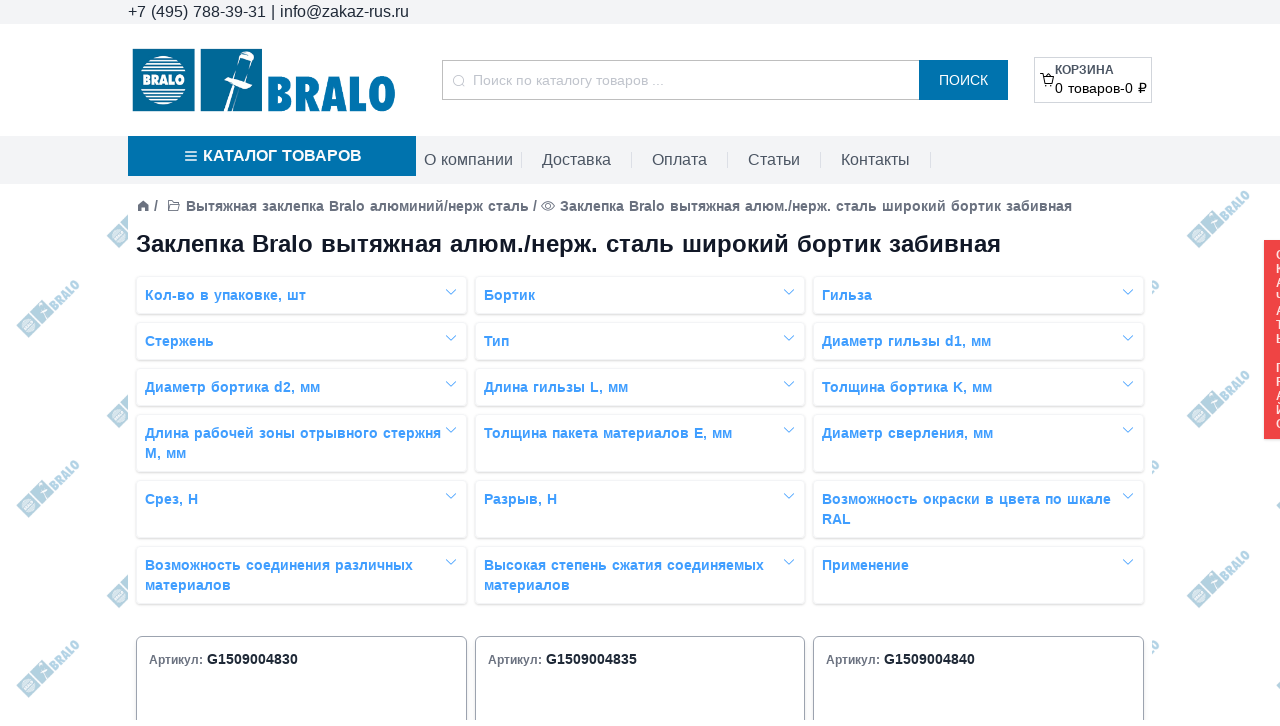

--- FILE ---
content_type: text/html; charset=utf-8
request_url: https://bralo-rus.ru/shop/category/zaklepka-bralo-vytyazhnaya-alyumnerzh-stal-shirokij-bortik-zabivnaya
body_size: 52869
content:
<!doctype html>
<html data-n-head-ssr lang="ru" data-n-head="%7B%22lang%22:%7B%22ssr%22:%22ru%22%7D%7D">
  <head >
    <title>Официальный партнер концерна BRALO | Россия - Заклепка Bralo вытяжная алюм./нерж. сталь широкий бортик забивная</title><meta data-n-head="ssr" charset="utf-8"><meta data-n-head="ssr" name="viewport" content="width=device-width, initial-scale=1"><meta data-n-head="ssr" name="yandex-verification" content="bd186d8c303efb97"><meta data-n-head="ssr" data-hid="description" name="description" content="Официальный партнер концерна BRALO | Россия"><link data-n-head="ssr" rel="icon" type="image/x-icon" href="/favicon.png"><script data-n-head="ssr" src="/webcomponents/ecVideo.js" defer></script><script data-n-head="ssr" src="/webcomponents/ecVkVideo.js" defer></script><script data-n-head="ssr" src="/webcomponents/ecommerce/cards/CategoryCardWide.js" defer type="module"></script><script data-n-head="ssr" src="/webcomponents/ecommerce/cards/demo.js" defer type="module"></script><link rel="preload" href="/_nuxt/ee48a62.js" as="script"><link rel="preload" href="/_nuxt/61e5f23.js" as="script"><link rel="preload" href="/_nuxt/0678462.js" as="script"><link rel="preload" href="/_nuxt/d7833f6.js" as="script"><link rel="preload" href="/_nuxt/b77161f.js" as="script"><link rel="preload" href="/_nuxt/f75f656.js" as="script"><style data-vue-ssr-id="0211d3d2:0 7f914dc6:0 7e56e4e3:0 56b15182:0 1037425b:0 05056212:0 0431cb79:0 3d8d69c6:0 5d29b5f4:0 5e7368e5:0 573ef774:0">/*! tailwindcss v2.2.17 | MIT License | https://tailwindcss.com*/

/*! modern-normalize v1.1.0 | MIT License | https://github.com/sindresorhus/modern-normalize */html{-moz-tab-size:4;-o-tab-size:4;tab-size:4;line-height:1.15;-webkit-text-size-adjust:100%}body{margin:0;font-family:system-ui,-apple-system,Segoe UI,Roboto,Ubuntu,Cantarell,Noto Sans,sans-serif,"Segoe UI",Helvetica,Arial,"Apple Color Emoji","Segoe UI Emoji"}hr{height:0;color:inherit}abbr[title]{-webkit-text-decoration:underline dotted;text-decoration:underline dotted}b,strong{font-weight:bolder}code,kbd,pre,samp{font-family:ui-monospace,SFMono-Regular,Consolas,"Liberation Mono",Menlo,monospace;font-size:1em}small{font-size:80%}sub,sup{font-size:75%;line-height:0;position:relative;vertical-align:baseline}sub{bottom:-.25em}sup{top:-.5em}table{text-indent:0;border-color:inherit}button,input,optgroup,select,textarea{font-family:inherit;font-size:100%;line-height:1.15;margin:0}button,select{text-transform:none}[type=button],[type=reset],[type=submit],button{-webkit-appearance:button}::-moz-focus-inner{border-style:none;padding:0}legend{padding:0}progress{vertical-align:baseline}::-webkit-inner-spin-button,::-webkit-outer-spin-button{height:auto}[type=search]{-webkit-appearance:textfield;outline-offset:-2px}::-webkit-search-decoration{-webkit-appearance:none}::-webkit-file-upload-button{-webkit-appearance:button;font:inherit}summary{display:list-item}blockquote,dd,dl,figure,h1,h2,h3,h4,h5,h6,hr,p,pre{margin:0}button{background-color:transparent;background-image:none}fieldset,ol,ul{margin:0;padding:0}ol,ul{list-style:none}html{font-family:ui-sans-serif,system-ui,-apple-system,Segoe UI,Roboto,Ubuntu,Cantarell,Noto Sans,sans-serif,BlinkMacSystemFont,"Segoe UI","Helvetica Neue",Arial,"Noto Sans","Apple Color Emoji","Segoe UI Emoji","Segoe UI Symbol","Noto Color Emoji";line-height:1.5}body{font-family:inherit;line-height:inherit}*,:after,:before{box-sizing:border-box;border:0 solid}hr{border-top-width:1px}img{border-style:solid}textarea{resize:vertical}input::-moz-placeholder,textarea::-moz-placeholder{opacity:1;color:#9ca3af}input:-ms-input-placeholder,textarea:-ms-input-placeholder{opacity:1;color:#9ca3af}input::placeholder,textarea::placeholder{opacity:1;color:#9ca3af}button{cursor:pointer}table{border-collapse:collapse}h1,h2,h3,h4,h5,h6{font-size:inherit;font-weight:inherit}a{color:inherit;text-decoration:inherit}button,input,optgroup,select,textarea{padding:0;line-height:inherit;color:inherit}code,kbd,pre,samp{font-family:ui-monospace,SFMono-Regular,Menlo,Monaco,Consolas,"Liberation Mono","Courier New",monospace}audio,canvas,embed,iframe,img,object,svg,video{display:block;vertical-align:middle}img,video{max-width:100%;height:auto}[hidden]{display:none}*,:after,:before{--tw-border-opacity:1;border-color:rgba(229,231,235,var(--tw-border-opacity))}.static{position:static}.fixed{position:fixed}.absolute{position:absolute}.relative{position:relative}.top-0{top:0}.top-3{top:.75rem}.top-10{top:2.5rem}.top-1\/3{top:33.333333%}.right-0{right:0}.right-3{right:.75rem}.bottom-0{bottom:0}.left-0{left:0}.left-full{left:100%}.z-10{z-index:10}.z-50{z-index:50}.col-auto{grid-column:auto}.col-span-2{grid-column:span 2/span 2}.col-span-8{grid-column:span 8/span 8}.col-span-9{grid-column:span 9/span 9}.m-1{margin:.25rem}.m-2{margin:.5rem}.m-auto{margin:auto}.mx-1{margin-left:.25rem;margin-right:.25rem}.mx-2{margin-left:.5rem;margin-right:.5rem}.mx-5{margin-left:1.25rem;margin-right:1.25rem}.mx-auto{margin-left:auto;margin-right:auto}.my-1{margin-top:.25rem;margin-bottom:.25rem}.my-3{margin-top:.75rem;margin-bottom:.75rem}.my-4{margin-top:1rem;margin-bottom:1rem}.my-6{margin-top:1.5rem;margin-bottom:1.5rem}.my-9{margin-top:2.25rem;margin-bottom:2.25rem}.my-auto{margin-top:auto;margin-bottom:auto}.my-px{margin-top:1px;margin-bottom:1px}.mt-2{margin-top:.5rem}.mt-3{margin-top:.75rem}.mt-4{margin-top:1rem}.mt-6{margin-top:1.5rem}.mt-8{margin-top:2rem}.mt-12{margin-top:3rem}.mt-auto{margin-top:auto}.mr-3{margin-right:.75rem}.mb-0{margin-bottom:0}.mb-1{margin-bottom:.25rem}.mb-3{margin-bottom:.75rem}.mb-4{margin-bottom:1rem}.mb-auto{margin-bottom:auto}.ml-1{margin-left:.25rem}.ml-2{margin-left:.5rem}.ml-auto{margin-left:auto}.block{display:block}.flex{display:flex}.table{display:table}.grid{display:grid}.hidden{display:none}.h-4{height:1rem}.h-8{height:2rem}.h-10{height:2.5rem}.h-16{height:4rem}.h-28{height:7rem}.h-full{height:100%}.max-h-48{max-height:12rem}.max-h-96{max-height:24rem}.max-h-full{max-height:100%}.min-h-screen{min-height:100vh}.w-2{width:.5rem}.w-4{width:1rem}.w-8{width:2rem}.w-14{width:3.5rem}.w-16{width:4rem}.w-32{width:8rem}.w-72{width:18rem}.w-1\/2{width:50%}.w-3\/4{width:75%}.w-11\/12{width:91.666667%}.w-full{width:100%}.max-w-full{max-width:100%}.max-w-screen-lg{max-width:1024px}.flex-1{flex:1 1 0%}.flex-shrink-0{flex-shrink:0}.flex-shrink{flex-shrink:1}.flex-grow-0{flex-grow:0}.flex-grow{flex-grow:1}.border-collapse{border-collapse:collapse}.transform{--tw-translate-x:0;--tw-translate-y:0;--tw-rotate:0;--tw-skew-x:0;--tw-skew-y:0;--tw-scale-x:1;--tw-scale-y:1;transform:translateX(var(--tw-translate-x)) translateY(var(--tw-translate-y)) rotate(var(--tw-rotate)) skewX(var(--tw-skew-x)) skewY(var(--tw-skew-y)) scaleX(var(--tw-scale-x)) scaleY(var(--tw-scale-y))}@-webkit-keyframes spin{to{transform:rotate(1turn)}}@keyframes spin{to{transform:rotate(1turn)}}@-webkit-keyframes ping{75%,to{transform:scale(2);opacity:0}}@keyframes ping{75%,to{transform:scale(2);opacity:0}}@-webkit-keyframes pulse{50%{opacity:.5}}@keyframes pulse{50%{opacity:.5}}@-webkit-keyframes bounce{0%,to{transform:translateY(-25%);-webkit-animation-timing-function:cubic-bezier(.8,0,1,1);animation-timing-function:cubic-bezier(.8,0,1,1)}50%{transform:none;-webkit-animation-timing-function:cubic-bezier(0,0,.2,1);animation-timing-function:cubic-bezier(0,0,.2,1)}}@keyframes bounce{0%,to{transform:translateY(-25%);-webkit-animation-timing-function:cubic-bezier(.8,0,1,1);animation-timing-function:cubic-bezier(.8,0,1,1)}50%{transform:none;-webkit-animation-timing-function:cubic-bezier(0,0,.2,1);animation-timing-function:cubic-bezier(0,0,.2,1)}}.cursor-default{cursor:default}.cursor-pointer{cursor:pointer}.select-text{-webkit-user-select:text;-moz-user-select:text;-ms-user-select:text;user-select:text}.grid-cols-1{grid-template-columns:repeat(1,minmax(0,1fr))}.grid-cols-2{grid-template-columns:repeat(2,minmax(0,1fr))}.grid-cols-4{grid-template-columns:repeat(4,minmax(0,1fr))}.grid-cols-10{grid-template-columns:repeat(10,minmax(0,1fr))}.flex-col{flex-direction:column}.flex-col-reverse{flex-direction:column-reverse}.flex-wrap{flex-wrap:wrap}.content-center{align-content:center}.content-start{align-content:flex-start}.items-start{align-items:flex-start}.items-end{align-items:flex-end}.items-center{align-items:center}.items-stretch{align-items:stretch}.justify-start{justify-content:flex-start}.justify-end{justify-content:flex-end}.justify-center{justify-content:center}.justify-between{justify-content:space-between}.justify-items-stretch{justify-items:stretch}.gap-0{grid-gap:0;gap:0}.gap-1{grid-gap:.25rem;gap:.25rem}.gap-2{grid-gap:.5rem;gap:.5rem}.gap-3{grid-gap:.75rem;gap:.75rem}.gap-4{grid-gap:1rem;gap:1rem}.gap-6{grid-gap:1.5rem;gap:1.5rem}.gap-8{grid-gap:2rem;gap:2rem}.gap-14{grid-gap:3.5rem;gap:3.5rem}.divide-y-2>:not([hidden])~:not([hidden]){--tw-divide-y-reverse:0;border-top-width:calc(2px*(1 - var(--tw-divide-y-reverse)));border-bottom-width:calc(2px*var(--tw-divide-y-reverse))}.divide-y>:not([hidden])~:not([hidden]){--tw-divide-y-reverse:0;border-top-width:calc(1px*(1 - var(--tw-divide-y-reverse)));border-bottom-width:calc(1px*var(--tw-divide-y-reverse))}.self-start{align-self:flex-start}.self-center{align-self:center}.overflow-hidden{overflow:hidden}.overflow-y-hidden{overflow-y:hidden}.overflow-y-scroll{overflow-y:scroll}.break-normal{word-wrap:normal;word-break:normal}.break-words{word-wrap:break-word}.break-all{word-break:break-all}.rounded{border-radius:.25rem}.rounded-md{border-radius:.375rem}.rounded-lg{border-radius:.5rem}.rounded-full{border-radius:9999px}.border-2{border-width:2px}.border{border-width:1px}.border-t-2{border-top-width:2px}.border-t{border-top-width:1px}.border-b-0{border-bottom-width:0}.border-l-2{border-left-width:2px}.border-gray-50{--tw-border-opacity:1;border-color:rgba(249,250,251,var(--tw-border-opacity))}.border-gray-100{--tw-border-opacity:1;border-color:rgba(243,244,246,var(--tw-border-opacity))}.border-gray-200{--tw-border-opacity:1;border-color:rgba(229,231,235,var(--tw-border-opacity))}.border-gray-300{--tw-border-opacity:1;border-color:rgba(209,213,219,var(--tw-border-opacity))}.border-gray-400{--tw-border-opacity:1;border-color:rgba(156,163,175,var(--tw-border-opacity))}.border-gray-900{--tw-border-opacity:1;border-color:rgba(17,24,39,var(--tw-border-opacity))}.bg-black{--tw-bg-opacity:1;background-color:rgba(0,0,0,var(--tw-bg-opacity))}.bg-white{--tw-bg-opacity:1;background-color:rgba(255,255,255,var(--tw-bg-opacity))}.bg-gray-50{--tw-bg-opacity:1;background-color:rgba(249,250,251,var(--tw-bg-opacity))}.bg-gray-100{--tw-bg-opacity:1;background-color:rgba(243,244,246,var(--tw-bg-opacity))}.bg-gray-300{--tw-bg-opacity:1;background-color:rgba(209,213,219,var(--tw-bg-opacity))}.bg-red-500{--tw-bg-opacity:1;background-color:rgba(239,68,68,var(--tw-bg-opacity))}.hover\:bg-gray-50:hover{--tw-bg-opacity:1;background-color:rgba(249,250,251,var(--tw-bg-opacity))}.hover\:bg-gray-300:hover{--tw-bg-opacity:1;background-color:rgba(209,213,219,var(--tw-bg-opacity))}.bg-opacity-50{--tw-bg-opacity:0.5}.object-cover{-o-object-fit:cover;object-fit:cover}.object-scale-down{-o-object-fit:scale-down;object-fit:scale-down}.p-1{padding:.25rem}.p-2{padding:.5rem}.p-3{padding:.75rem}.p-4{padding:1rem}.p-5{padding:1.25rem}.p-28{padding:7rem}.px-2{padding-left:.5rem;padding-right:.5rem}.px-4{padding-left:1rem;padding-right:1rem}.py-2{padding-top:.5rem;padding-bottom:.5rem}.py-5{padding-top:1.25rem;padding-bottom:1.25rem}.pt-0{padding-top:0}.pt-2{padding-top:.5rem}.pr-0{padding-right:0}.pr-2{padding-right:.5rem}.pb-16{padding-bottom:4rem}.text-left{text-align:left}.text-center{text-align:center}.align-top{vertical-align:top}.align-middle{vertical-align:middle}.text-xs{font-size:.75rem;line-height:1rem}.text-sm{font-size:.875rem;line-height:1.25rem}.text-base{font-size:1rem;line-height:1.5rem}.text-lg{font-size:1.125rem}.text-lg,.text-xl{line-height:1.75rem}.text-xl{font-size:1.25rem}.text-2xl{font-size:1.5rem;line-height:2rem}.text-3xl{font-size:1.875rem;line-height:2.25rem}.font-thin{font-weight:100}.font-light{font-weight:300}.font-normal{font-weight:400}.font-medium{font-weight:500}.font-semibold{font-weight:600}.font-bold{font-weight:700}.font-extrabold{font-weight:800}.uppercase{text-transform:uppercase}.italic{font-style:italic}.text-gray-50{--tw-text-opacity:1;color:rgba(249,250,251,var(--tw-text-opacity))}.text-gray-400{--tw-text-opacity:1;color:rgba(156,163,175,var(--tw-text-opacity))}.text-gray-500{--tw-text-opacity:1;color:rgba(107,114,128,var(--tw-text-opacity))}.text-gray-600{--tw-text-opacity:1;color:rgba(75,85,99,var(--tw-text-opacity))}.text-gray-700{--tw-text-opacity:1;color:rgba(55,65,81,var(--tw-text-opacity))}.text-gray-800{--tw-text-opacity:1;color:rgba(31,41,55,var(--tw-text-opacity))}.text-gray-900{--tw-text-opacity:1;color:rgba(17,24,39,var(--tw-text-opacity))}.text-red-100{--tw-text-opacity:1;color:rgba(254,226,226,var(--tw-text-opacity))}.text-red-500{--tw-text-opacity:1;color:rgba(239,68,68,var(--tw-text-opacity))}.underline{text-decoration:underline}.line-through{text-decoration:line-through}.hover\:underline:hover{text-decoration:underline}.opacity-30{opacity:.3}.opacity-70{opacity:.7}.hover\:opacity-100:hover,.opacity-100{opacity:1}*,:after,:before{--tw-shadow:0 0 transparent}.shadow{--tw-shadow:0 1px 3px 0 rgba(0,0,0,0.1),0 1px 2px 0 rgba(0,0,0,0.06)}.shadow,.shadow-md{box-shadow:0 0 transparent,0 0 transparent,var(--tw-shadow);box-shadow:var(--tw-ring-offset-shadow,0 0 transparent),var(--tw-ring-shadow,0 0 transparent),var(--tw-shadow)}.shadow-md{--tw-shadow:0 4px 6px -1px rgba(0,0,0,0.1),0 2px 4px -1px rgba(0,0,0,0.06)}.shadow-lg{--tw-shadow:0 10px 15px -3px rgba(0,0,0,0.1),0 4px 6px -2px rgba(0,0,0,0.05)}.hover\:shadow:hover,.shadow-lg{box-shadow:0 0 transparent,0 0 transparent,var(--tw-shadow);box-shadow:var(--tw-ring-offset-shadow,0 0 transparent),var(--tw-ring-shadow,0 0 transparent),var(--tw-shadow)}.hover\:shadow:hover{--tw-shadow:0 1px 3px 0 rgba(0,0,0,0.1),0 1px 2px 0 rgba(0,0,0,0.06)}.hover\:shadow-md:hover{--tw-shadow:0 4px 6px -1px rgba(0,0,0,0.1),0 2px 4px -1px rgba(0,0,0,0.06)}.focus\:shadow:focus,.hover\:shadow-md:hover{box-shadow:0 0 transparent,0 0 transparent,var(--tw-shadow);box-shadow:var(--tw-ring-offset-shadow,0 0 transparent),var(--tw-ring-shadow,0 0 transparent),var(--tw-shadow)}.focus\:shadow:focus{--tw-shadow:0 1px 3px 0 rgba(0,0,0,0.1),0 1px 2px 0 rgba(0,0,0,0.06)}*,:after,:before{--tw-ring-inset:var(--tw-empty,/*!*/ /*!*/);--tw-ring-offset-width:0px;--tw-ring-offset-color:#fff;--tw-ring-color:rgba(59,130,246,0.5);--tw-ring-offset-shadow:0 0 transparent;--tw-ring-shadow:0 0 transparent}.hover\:ring:hover{--tw-ring-offset-shadow:var(--tw-ring-inset) 0 0 0 var(--tw-ring-offset-width) var(--tw-ring-offset-color);--tw-ring-shadow:var(--tw-ring-inset) 0 0 0 calc(3px + var(--tw-ring-offset-width)) var(--tw-ring-color)}.focus\:ring-4:focus,.hover\:ring:hover{box-shadow:var(--tw-ring-offset-shadow),var(--tw-ring-shadow),0 0 transparent;box-shadow:var(--tw-ring-offset-shadow),var(--tw-ring-shadow),var(--tw-shadow,0 0 transparent)}.focus\:ring-4:focus{--tw-ring-offset-shadow:var(--tw-ring-inset) 0 0 0 var(--tw-ring-offset-width) var(--tw-ring-offset-color);--tw-ring-shadow:var(--tw-ring-inset) 0 0 0 calc(4px + var(--tw-ring-offset-width)) var(--tw-ring-color)}.filter{--tw-blur:var(--tw-empty,/*!*/ /*!*/);--tw-brightness:var(--tw-empty,/*!*/ /*!*/);--tw-contrast:var(--tw-empty,/*!*/ /*!*/);--tw-grayscale:var(--tw-empty,/*!*/ /*!*/);--tw-hue-rotate:var(--tw-empty,/*!*/ /*!*/);--tw-invert:var(--tw-empty,/*!*/ /*!*/);--tw-saturate:var(--tw-empty,/*!*/ /*!*/);--tw-sepia:var(--tw-empty,/*!*/ /*!*/);--tw-drop-shadow:var(--tw-empty,/*!*/ /*!*/);filter:var(--tw-blur) var(--tw-brightness) var(--tw-contrast) var(--tw-grayscale) var(--tw-hue-rotate) var(--tw-invert) var(--tw-saturate) var(--tw-sepia) var(--tw-drop-shadow)}.blur{--tw-blur:blur(8px)}.transition{transition-property:background-color,border-color,color,fill,stroke,opacity,box-shadow,transform,filter,-webkit-backdrop-filter;transition-property:background-color,border-color,color,fill,stroke,opacity,box-shadow,transform,filter,backdrop-filter;transition-property:background-color,border-color,color,fill,stroke,opacity,box-shadow,transform,filter,backdrop-filter,-webkit-backdrop-filter;transition-timing-function:cubic-bezier(.4,0,.2,1);transition-duration:.15s}@media (min-width:768px){.md\:ml-72{margin-left:18rem}.md\:block{display:block}.md\:flex{display:flex}.md\:hidden{display:none}.md\:grid-cols-2{grid-template-columns:repeat(2,minmax(0,1fr))}.md\:flex-row{flex-direction:row}.md\:justify-start{justify-content:flex-start}.md\:justify-between{justify-content:space-between}.md\:overflow-y-auto{overflow-y:auto}}@media (min-width:1024px){.lg\:relative{position:relative}.lg\:mr-0{margin-right:0}.lg\:ml-0{margin-left:0}.lg\:flex{display:flex}.lg\:hidden{display:none}.lg\:w-72{width:18rem}.lg\:grid-cols-3{grid-template-columns:repeat(3,minmax(0,1fr))}.lg\:px-2{padding-left:.5rem;padding-right:.5rem}}
.el-pagination--small .arrow.disabled,.el-table--hidden,.el-table .hidden-columns,.el-table td.is-hidden>*,.el-table th.is-hidden>*{visibility:hidden}.el-input__suffix,.el-tree.is-dragging .el-tree-node__content *{pointer-events:none}.el-dropdown .el-dropdown-selfdefine:focus:active,.el-dropdown .el-dropdown-selfdefine:focus:not(.focusing),.el-message__closeBtn:focus,.el-message__content:focus,.el-popover:focus,.el-popover:focus:active,.el-popover__reference:focus:hover,.el-popover__reference:focus:not(.focusing),.el-rate:active,.el-rate:focus,.el-tooltip:focus:hover,.el-tooltip:focus:not(.focusing),.el-upload-list__item.is-success:active,.el-upload-list__item.is-success:not(.focusing):focus{outline-width:0}@font-face{font-family:element-icons;src:url(/_nuxt/fonts/element-icons.535877f.woff) format("woff"),url(/_nuxt/fonts/element-icons.732389d.ttf) format("truetype");font-weight:400;font-display:"auto";font-style:normal}[class*=" el-icon-"],[class^=el-icon-]{font-family:element-icons!important;speak:none;font-style:normal;font-weight:400;font-feature-settings:normal;font-variant:normal;text-transform:none;line-height:1;vertical-align:baseline;display:inline-block;-webkit-font-smoothing:antialiased;-moz-osx-font-smoothing:grayscale}.el-icon-ice-cream-round:before{content:"\e6a0"}.el-icon-ice-cream-square:before{content:"\e6a3"}.el-icon-lollipop:before{content:"\e6a4"}.el-icon-potato-strips:before{content:"\e6a5"}.el-icon-milk-tea:before{content:"\e6a6"}.el-icon-ice-drink:before{content:"\e6a7"}.el-icon-ice-tea:before{content:"\e6a9"}.el-icon-coffee:before{content:"\e6aa"}.el-icon-orange:before{content:"\e6ab"}.el-icon-pear:before{content:"\e6ac"}.el-icon-apple:before{content:"\e6ad"}.el-icon-cherry:before{content:"\e6ae"}.el-icon-watermelon:before{content:"\e6af"}.el-icon-grape:before{content:"\e6b0"}.el-icon-refrigerator:before{content:"\e6b1"}.el-icon-goblet-square-full:before{content:"\e6b2"}.el-icon-goblet-square:before{content:"\e6b3"}.el-icon-goblet-full:before{content:"\e6b4"}.el-icon-goblet:before{content:"\e6b5"}.el-icon-cold-drink:before{content:"\e6b6"}.el-icon-coffee-cup:before{content:"\e6b8"}.el-icon-water-cup:before{content:"\e6b9"}.el-icon-hot-water:before{content:"\e6ba"}.el-icon-ice-cream:before{content:"\e6bb"}.el-icon-dessert:before{content:"\e6bc"}.el-icon-sugar:before{content:"\e6bd"}.el-icon-tableware:before{content:"\e6be"}.el-icon-burger:before{content:"\e6bf"}.el-icon-knife-fork:before{content:"\e6c1"}.el-icon-fork-spoon:before{content:"\e6c2"}.el-icon-chicken:before{content:"\e6c3"}.el-icon-food:before{content:"\e6c4"}.el-icon-dish-1:before{content:"\e6c5"}.el-icon-dish:before{content:"\e6c6"}.el-icon-moon-night:before{content:"\e6ee"}.el-icon-moon:before{content:"\e6f0"}.el-icon-cloudy-and-sunny:before{content:"\e6f1"}.el-icon-partly-cloudy:before{content:"\e6f2"}.el-icon-cloudy:before{content:"\e6f3"}.el-icon-sunny:before{content:"\e6f6"}.el-icon-sunset:before{content:"\e6f7"}.el-icon-sunrise-1:before{content:"\e6f8"}.el-icon-sunrise:before{content:"\e6f9"}.el-icon-heavy-rain:before{content:"\e6fa"}.el-icon-lightning:before{content:"\e6fb"}.el-icon-light-rain:before{content:"\e6fc"}.el-icon-wind-power:before{content:"\e6fd"}.el-icon-baseball:before{content:"\e712"}.el-icon-soccer:before{content:"\e713"}.el-icon-football:before{content:"\e715"}.el-icon-basketball:before{content:"\e716"}.el-icon-ship:before{content:"\e73f"}.el-icon-truck:before{content:"\e740"}.el-icon-bicycle:before{content:"\e741"}.el-icon-mobile-phone:before{content:"\e6d3"}.el-icon-service:before{content:"\e6d4"}.el-icon-key:before{content:"\e6e2"}.el-icon-unlock:before{content:"\e6e4"}.el-icon-lock:before{content:"\e6e5"}.el-icon-watch:before{content:"\e6fe"}.el-icon-watch-1:before{content:"\e6ff"}.el-icon-timer:before{content:"\e702"}.el-icon-alarm-clock:before{content:"\e703"}.el-icon-map-location:before{content:"\e704"}.el-icon-delete-location:before{content:"\e705"}.el-icon-add-location:before{content:"\e706"}.el-icon-location-information:before{content:"\e707"}.el-icon-location-outline:before{content:"\e708"}.el-icon-location:before{content:"\e79e"}.el-icon-place:before{content:"\e709"}.el-icon-discover:before{content:"\e70a"}.el-icon-first-aid-kit:before{content:"\e70b"}.el-icon-trophy-1:before{content:"\e70c"}.el-icon-trophy:before{content:"\e70d"}.el-icon-medal:before{content:"\e70e"}.el-icon-medal-1:before{content:"\e70f"}.el-icon-stopwatch:before{content:"\e710"}.el-icon-mic:before{content:"\e711"}.el-icon-copy-document:before{content:"\e718"}.el-icon-full-screen:before{content:"\e719"}.el-icon-switch-button:before{content:"\e71b"}.el-icon-aim:before{content:"\e71c"}.el-icon-crop:before{content:"\e71d"}.el-icon-odometer:before{content:"\e71e"}.el-icon-time:before{content:"\e71f"}.el-icon-bangzhu:before{content:"\e724"}.el-icon-close-notification:before{content:"\e726"}.el-icon-microphone:before{content:"\e727"}.el-icon-turn-off-microphone:before{content:"\e728"}.el-icon-position:before{content:"\e729"}.el-icon-postcard:before{content:"\e72a"}.el-icon-message:before{content:"\e72b"}.el-icon-chat-line-square:before{content:"\e72d"}.el-icon-chat-dot-square:before{content:"\e72e"}.el-icon-chat-dot-round:before{content:"\e72f"}.el-icon-chat-square:before{content:"\e730"}.el-icon-chat-line-round:before{content:"\e731"}.el-icon-chat-round:before{content:"\e732"}.el-icon-set-up:before{content:"\e733"}.el-icon-turn-off:before{content:"\e734"}.el-icon-open:before{content:"\e735"}.el-icon-connection:before{content:"\e736"}.el-icon-link:before{content:"\e737"}.el-icon-cpu:before{content:"\e738"}.el-icon-thumb:before{content:"\e739"}.el-icon-female:before{content:"\e73a"}.el-icon-male:before{content:"\e73b"}.el-icon-guide:before{content:"\e73c"}.el-icon-news:before{content:"\e73e"}.el-icon-price-tag:before{content:"\e744"}.el-icon-discount:before{content:"\e745"}.el-icon-wallet:before{content:"\e747"}.el-icon-coin:before{content:"\e748"}.el-icon-money:before{content:"\e749"}.el-icon-bank-card:before{content:"\e74a"}.el-icon-box:before{content:"\e74b"}.el-icon-present:before{content:"\e74c"}.el-icon-sell:before{content:"\e6d5"}.el-icon-sold-out:before{content:"\e6d6"}.el-icon-shopping-bag-2:before{content:"\e74d"}.el-icon-shopping-bag-1:before{content:"\e74e"}.el-icon-shopping-cart-2:before{content:"\e74f"}.el-icon-shopping-cart-1:before{content:"\e750"}.el-icon-shopping-cart-full:before{content:"\e751"}.el-icon-smoking:before{content:"\e752"}.el-icon-no-smoking:before{content:"\e753"}.el-icon-house:before{content:"\e754"}.el-icon-table-lamp:before{content:"\e755"}.el-icon-school:before{content:"\e756"}.el-icon-office-building:before{content:"\e757"}.el-icon-toilet-paper:before{content:"\e758"}.el-icon-notebook-2:before{content:"\e759"}.el-icon-notebook-1:before{content:"\e75a"}.el-icon-files:before{content:"\e75b"}.el-icon-collection:before{content:"\e75c"}.el-icon-receiving:before{content:"\e75d"}.el-icon-suitcase-1:before{content:"\e760"}.el-icon-suitcase:before{content:"\e761"}.el-icon-film:before{content:"\e763"}.el-icon-collection-tag:before{content:"\e765"}.el-icon-data-analysis:before{content:"\e766"}.el-icon-pie-chart:before{content:"\e767"}.el-icon-data-board:before{content:"\e768"}.el-icon-data-line:before{content:"\e76d"}.el-icon-reading:before{content:"\e769"}.el-icon-magic-stick:before{content:"\e76a"}.el-icon-coordinate:before{content:"\e76b"}.el-icon-mouse:before{content:"\e76c"}.el-icon-brush:before{content:"\e76e"}.el-icon-headset:before{content:"\e76f"}.el-icon-umbrella:before{content:"\e770"}.el-icon-scissors:before{content:"\e771"}.el-icon-mobile:before{content:"\e773"}.el-icon-attract:before{content:"\e774"}.el-icon-monitor:before{content:"\e775"}.el-icon-search:before{content:"\e778"}.el-icon-takeaway-box:before{content:"\e77a"}.el-icon-paperclip:before{content:"\e77d"}.el-icon-printer:before{content:"\e77e"}.el-icon-document-add:before{content:"\e782"}.el-icon-document:before{content:"\e785"}.el-icon-document-checked:before{content:"\e786"}.el-icon-document-copy:before{content:"\e787"}.el-icon-document-delete:before{content:"\e788"}.el-icon-document-remove:before{content:"\e789"}.el-icon-tickets:before{content:"\e78b"}.el-icon-folder-checked:before{content:"\e77f"}.el-icon-folder-delete:before{content:"\e780"}.el-icon-folder-remove:before{content:"\e781"}.el-icon-folder-add:before{content:"\e783"}.el-icon-folder-opened:before{content:"\e784"}.el-icon-folder:before{content:"\e78a"}.el-icon-edit-outline:before{content:"\e764"}.el-icon-edit:before{content:"\e78c"}.el-icon-date:before{content:"\e78e"}.el-icon-c-scale-to-original:before{content:"\e7c6"}.el-icon-view:before{content:"\e6ce"}.el-icon-loading:before{content:"\e6cf"}.el-icon-rank:before{content:"\e6d1"}.el-icon-sort-down:before{content:"\e7c4"}.el-icon-sort-up:before{content:"\e7c5"}.el-icon-sort:before{content:"\e6d2"}.el-icon-finished:before{content:"\e6cd"}.el-icon-refresh-left:before{content:"\e6c7"}.el-icon-refresh-right:before{content:"\e6c8"}.el-icon-refresh:before{content:"\e6d0"}.el-icon-video-play:before{content:"\e7c0"}.el-icon-video-pause:before{content:"\e7c1"}.el-icon-d-arrow-right:before{content:"\e6dc"}.el-icon-d-arrow-left:before{content:"\e6dd"}.el-icon-arrow-up:before{content:"\e6e1"}.el-icon-arrow-down:before{content:"\e6df"}.el-icon-arrow-right:before{content:"\e6e0"}.el-icon-arrow-left:before{content:"\e6de"}.el-icon-top-right:before{content:"\e6e7"}.el-icon-top-left:before{content:"\e6e8"}.el-icon-top:before{content:"\e6e6"}.el-icon-bottom:before{content:"\e6eb"}.el-icon-right:before{content:"\e6e9"}.el-icon-back:before{content:"\e6ea"}.el-icon-bottom-right:before{content:"\e6ec"}.el-icon-bottom-left:before{content:"\e6ed"}.el-icon-caret-top:before{content:"\e78f"}.el-icon-caret-bottom:before{content:"\e790"}.el-icon-caret-right:before{content:"\e791"}.el-icon-caret-left:before{content:"\e792"}.el-icon-d-caret:before{content:"\e79a"}.el-icon-share:before{content:"\e793"}.el-icon-menu:before{content:"\e798"}.el-icon-s-grid:before{content:"\e7a6"}.el-icon-s-check:before{content:"\e7a7"}.el-icon-s-data:before{content:"\e7a8"}.el-icon-s-opportunity:before{content:"\e7aa"}.el-icon-s-custom:before{content:"\e7ab"}.el-icon-s-claim:before{content:"\e7ad"}.el-icon-s-finance:before{content:"\e7ae"}.el-icon-s-comment:before{content:"\e7af"}.el-icon-s-flag:before{content:"\e7b0"}.el-icon-s-marketing:before{content:"\e7b1"}.el-icon-s-shop:before{content:"\e7b4"}.el-icon-s-open:before{content:"\e7b5"}.el-icon-s-management:before{content:"\e7b6"}.el-icon-s-ticket:before{content:"\e7b7"}.el-icon-s-release:before{content:"\e7b8"}.el-icon-s-home:before{content:"\e7b9"}.el-icon-s-promotion:before{content:"\e7ba"}.el-icon-s-operation:before{content:"\e7bb"}.el-icon-s-unfold:before{content:"\e7bc"}.el-icon-s-fold:before{content:"\e7a9"}.el-icon-s-platform:before{content:"\e7bd"}.el-icon-s-order:before{content:"\e7be"}.el-icon-s-cooperation:before{content:"\e7bf"}.el-icon-bell:before{content:"\e725"}.el-icon-message-solid:before{content:"\e799"}.el-icon-video-camera:before{content:"\e772"}.el-icon-video-camera-solid:before{content:"\e796"}.el-icon-camera:before{content:"\e779"}.el-icon-camera-solid:before{content:"\e79b"}.el-icon-download:before{content:"\e77c"}.el-icon-upload2:before{content:"\e77b"}.el-icon-upload:before{content:"\e7c3"}.el-icon-picture-outline-round:before{content:"\e75f"}.el-icon-picture-outline:before{content:"\e75e"}.el-icon-picture:before{content:"\e79f"}.el-icon-close:before{content:"\e6db"}.el-icon-check:before{content:"\e6da"}.el-icon-plus:before{content:"\e6d9"}.el-icon-minus:before{content:"\e6d8"}.el-icon-help:before{content:"\e73d"}.el-icon-s-help:before{content:"\e7b3"}.el-icon-circle-close:before{content:"\e78d"}.el-icon-circle-check:before{content:"\e720"}.el-icon-circle-plus-outline:before{content:"\e723"}.el-icon-remove-outline:before{content:"\e722"}.el-icon-zoom-out:before{content:"\e776"}.el-icon-zoom-in:before{content:"\e777"}.el-icon-error:before{content:"\e79d"}.el-icon-success:before{content:"\e79c"}.el-icon-circle-plus:before{content:"\e7a0"}.el-icon-remove:before{content:"\e7a2"}.el-icon-info:before{content:"\e7a1"}.el-icon-question:before{content:"\e7a4"}.el-icon-warning-outline:before{content:"\e6c9"}.el-icon-warning:before{content:"\e7a3"}.el-icon-goods:before{content:"\e7c2"}.el-icon-s-goods:before{content:"\e7b2"}.el-icon-star-off:before{content:"\e717"}.el-icon-star-on:before{content:"\e797"}.el-icon-more-outline:before{content:"\e6cc"}.el-icon-more:before{content:"\e794"}.el-icon-phone-outline:before{content:"\e6cb"}.el-icon-phone:before{content:"\e795"}.el-icon-user:before{content:"\e6e3"}.el-icon-user-solid:before{content:"\e7a5"}.el-icon-setting:before{content:"\e6ca"}.el-icon-s-tools:before{content:"\e7ac"}.el-icon-delete:before{content:"\e6d7"}.el-icon-delete-solid:before{content:"\e7c9"}.el-icon-eleme:before{content:"\e7c7"}.el-icon-platform-eleme:before{content:"\e7ca"}.el-icon-loading{-webkit-animation:rotating 2s linear infinite;animation:rotating 2s linear infinite}.el-icon--right{margin-left:5px}.el-icon--left{margin-right:5px}@-webkit-keyframes rotating{0%{transform:rotate(0)}to{transform:rotate(1turn)}}@keyframes rotating{0%{transform:rotate(0)}to{transform:rotate(1turn)}}.el-pagination{white-space:nowrap;padding:2px 5px;color:#303133;font-weight:700}.el-pagination:after,.el-pagination:before{display:table;content:""}.el-pagination:after{clear:both}.el-pagination button,.el-pagination span:not([class*=suffix]){display:inline-block;font-size:13px;min-width:35.5px;height:28px;line-height:28px;vertical-align:top;box-sizing:border-box}.el-pagination .el-input__inner{text-align:center;-moz-appearance:textfield;line-height:normal}.el-pagination .el-input__suffix{right:0;transform:scale(.8)}.el-pagination .el-select .el-input{width:100px;margin:0 5px}.el-pagination .el-select .el-input .el-input__inner{padding-right:25px;border-radius:3px}.el-pagination button{border:none;padding:0 6px;background:0 0}.el-pagination button:focus{outline:0}.el-pagination button:hover{color:#409eff}.el-pagination button:disabled{color:#c0c4cc;background-color:#fff;cursor:not-allowed}.el-pagination .btn-next,.el-pagination .btn-prev{background:50% no-repeat #fff;background-size:16px;cursor:pointer;margin:0;color:#303133}.el-pagination .btn-next .el-icon,.el-pagination .btn-prev .el-icon{display:block;font-size:12px;font-weight:700}.el-pagination .btn-prev{padding-right:12px}.el-pagination .btn-next{padding-left:12px}.el-pagination .el-pager li.disabled{color:#c0c4cc;cursor:not-allowed}.el-pager li,.el-pager li.btn-quicknext:hover,.el-pager li.btn-quickprev:hover{cursor:pointer}.el-pagination--small .btn-next,.el-pagination--small .btn-prev,.el-pagination--small .el-pager li,.el-pagination--small .el-pager li.btn-quicknext,.el-pagination--small .el-pager li.btn-quickprev,.el-pagination--small .el-pager li:last-child{border-color:transparent;font-size:12px;line-height:22px;height:22px;min-width:22px}.el-pagination--small .more:before,.el-pagination--small li.more:before{line-height:24px}.el-pagination--small button,.el-pagination--small span:not([class*=suffix]){height:22px;line-height:22px}.el-pagination--small .el-pagination__editor,.el-pagination--small .el-pagination__editor.el-input .el-input__inner{height:22px}.el-pagination__sizes{margin:0 10px 0 0;font-weight:400;color:#606266}.el-pagination__sizes .el-input .el-input__inner{font-size:13px;padding-left:8px}.el-pagination__sizes .el-input .el-input__inner:hover{border-color:#409eff}.el-pagination__total{margin-right:10px;font-weight:400;color:#606266}.el-pagination__jump{margin-left:24px;font-weight:400;color:#606266}.el-pagination__jump .el-input__inner{padding:0 3px}.el-pagination__rightwrapper{float:right}.el-pagination__editor{line-height:18px;padding:0 2px;height:28px;text-align:center;margin:0 2px;box-sizing:border-box;border-radius:3px}.el-pager,.el-pagination.is-background .btn-next,.el-pagination.is-background .btn-prev{padding:0}.el-pagination__editor.el-input{width:50px}.el-pagination__editor.el-input .el-input__inner{height:28px}.el-pagination__editor .el-input__inner::-webkit-inner-spin-button,.el-pagination__editor .el-input__inner::-webkit-outer-spin-button{-webkit-appearance:none;margin:0}.el-pagination.is-background .btn-next,.el-pagination.is-background .btn-prev,.el-pagination.is-background .el-pager li{margin:0 5px;background-color:#f4f4f5;color:#606266;min-width:30px;border-radius:2px}.el-pagination.is-background .btn-next.disabled,.el-pagination.is-background .btn-next:disabled,.el-pagination.is-background .btn-prev.disabled,.el-pagination.is-background .btn-prev:disabled,.el-pagination.is-background .el-pager li.disabled{color:#c0c4cc}.el-pagination.is-background .el-pager li:not(.disabled):hover{color:#409eff}.el-pagination.is-background .el-pager li:not(.disabled).active{background-color:#409eff;color:#fff}.el-dialog,.el-pager li{background:#fff;-webkit-box-sizing:border-box}.el-pagination.is-background.el-pagination--small .btn-next,.el-pagination.is-background.el-pagination--small .btn-prev,.el-pagination.is-background.el-pagination--small .el-pager li{margin:0 3px;min-width:22px}.el-pager,.el-pager li{vertical-align:top;margin:0;display:inline-block}.el-pager{-ms-user-select:none;user-select:none;list-style:none;font-size:0}.el-date-table,.el-pager,.el-table th{-webkit-user-select:none;-moz-user-select:none}.el-pager .more:before{line-height:30px}.el-pager li{padding:0 4px;font-size:13px;min-width:35.5px;height:28px;line-height:28px;box-sizing:border-box;text-align:center}.el-menu--collapse .el-menu .el-submenu,.el-menu--popup{min-width:200px}.el-pager li.btn-quicknext,.el-pager li.btn-quickprev{line-height:28px;color:#303133}.el-pager li.btn-quicknext.disabled,.el-pager li.btn-quickprev.disabled{color:#c0c4cc}.el-pager li.active+li{border-left:0}.el-pager li:hover{color:#409eff}.el-pager li.active{color:#409eff;cursor:default}@-webkit-keyframes v-modal-in{0%{opacity:0}}@-webkit-keyframes v-modal-out{to{opacity:0}}.el-dialog{position:relative;margin:0 auto 50px;border-radius:2px;box-shadow:0 1px 3px rgba(0,0,0,.3);box-sizing:border-box;width:50%}.el-dialog.is-fullscreen{width:100%;margin-top:0;margin-bottom:0;height:100%;overflow:auto}.el-dialog__wrapper{position:fixed;top:0;right:0;bottom:0;left:0;overflow:auto;margin:0}.el-dialog__header{padding:20px 20px 10px}.el-dialog__headerbtn{position:absolute;top:20px;right:20px;padding:0;background:0 0;border:none;outline:0;cursor:pointer;font-size:16px}.el-dialog__headerbtn .el-dialog__close{color:#909399}.el-dialog__headerbtn:focus .el-dialog__close,.el-dialog__headerbtn:hover .el-dialog__close{color:#409eff}.el-dialog__title{line-height:24px;font-size:18px;color:#303133}.el-dialog__body{padding:30px 20px;color:#606266;font-size:14px;word-break:break-all}.el-dialog__footer{padding:10px 20px 20px;text-align:right;box-sizing:border-box}.el-dialog--center{text-align:center}.el-dialog--center .el-dialog__body{text-align:left;text-align:initial;padding:25px 25px 30px}.el-dialog--center .el-dialog__footer{text-align:inherit}.dialog-fade-enter-active{-webkit-animation:dialog-fade-in .3s;animation:dialog-fade-in .3s}.dialog-fade-leave-active{-webkit-animation:dialog-fade-out .3s;animation:dialog-fade-out .3s}@-webkit-keyframes dialog-fade-in{0%{transform:translate3d(0,-20px,0);opacity:0}to{transform:translateZ(0);opacity:1}}@keyframes dialog-fade-in{0%{transform:translate3d(0,-20px,0);opacity:0}to{transform:translateZ(0);opacity:1}}@-webkit-keyframes dialog-fade-out{0%{transform:translateZ(0);opacity:1}to{transform:translate3d(0,-20px,0);opacity:0}}@keyframes dialog-fade-out{0%{transform:translateZ(0);opacity:1}to{transform:translate3d(0,-20px,0);opacity:0}}.el-autocomplete{position:relative;display:inline-block}.el-autocomplete-suggestion{margin:5px 0;box-shadow:0 2px 12px 0 rgba(0,0,0,.1);border-radius:4px;border:1px solid #e4e7ed;box-sizing:border-box;background-color:#fff}.el-dropdown-menu,.el-menu--collapse .el-submenu .el-menu{z-index:10;-webkit-box-shadow:0 2px 12px 0 rgba(0,0,0,.1)}.el-autocomplete-suggestion__wrap{max-height:280px;padding:10px 0;box-sizing:border-box}.el-autocomplete-suggestion__list{margin:0;padding:0}.el-autocomplete-suggestion li{padding:0 20px;margin:0;line-height:34px;cursor:pointer;color:#606266;font-size:14px;list-style:none;white-space:nowrap;overflow:hidden;text-overflow:ellipsis}.el-autocomplete-suggestion li.highlighted,.el-autocomplete-suggestion li:hover{background-color:#f5f7fa}.el-autocomplete-suggestion li.divider{margin-top:6px;border-top:1px solid #000}.el-autocomplete-suggestion li.divider:last-child{margin-bottom:-6px}.el-autocomplete-suggestion.is-loading li{text-align:center;height:100px;line-height:100px;font-size:20px;color:#999}.el-autocomplete-suggestion.is-loading li:after{display:inline-block;content:"";height:100%;vertical-align:middle}.el-autocomplete-suggestion.is-loading li:hover{background-color:#fff}.el-autocomplete-suggestion.is-loading .el-icon-loading{vertical-align:middle}.el-dropdown{display:inline-block;position:relative;color:#606266;font-size:14px}.el-dropdown .el-button-group{display:block}.el-dropdown .el-button-group .el-button{float:none}.el-dropdown .el-dropdown__caret-button{padding-left:5px;padding-right:5px;position:relative;border-left:none}.el-dropdown .el-dropdown__caret-button:before{content:"";position:absolute;display:block;width:1px;top:5px;bottom:5px;left:0;background:hsla(0,0%,100%,.5)}.el-dropdown .el-dropdown__caret-button.el-button--default:before{background:rgba(220,223,230,.5)}.el-dropdown .el-dropdown__caret-button:hover:before{top:0;bottom:0}.el-dropdown .el-dropdown__caret-button .el-dropdown__icon{padding-left:0}.el-dropdown__icon{font-size:12px;margin:0 3px}.el-dropdown-menu{position:absolute;top:0;left:0;padding:10px 0;margin:5px 0;background-color:#fff;border:1px solid #ebeef5;border-radius:4px;box-shadow:0 2px 12px 0 rgba(0,0,0,.1)}.el-dropdown-menu__item{list-style:none;line-height:36px;padding:0 20px;margin:0;font-size:14px;color:#606266;cursor:pointer;outline:0}.el-dropdown-menu__item:focus,.el-dropdown-menu__item:not(.is-disabled):hover{background-color:#ecf5ff;color:#66b1ff}.el-dropdown-menu__item i{margin-right:5px}.el-dropdown-menu__item--divided{position:relative;margin-top:6px;border-top:1px solid #ebeef5}.el-dropdown-menu__item--divided:before{content:"";height:6px;display:block;margin:0 -20px;background-color:#fff}.el-dropdown-menu__item.is-disabled{cursor:default;color:#bbb;pointer-events:none}.el-dropdown-menu--medium{padding:6px 0}.el-dropdown-menu--medium .el-dropdown-menu__item{line-height:30px;padding:0 17px;font-size:14px}.el-dropdown-menu--medium .el-dropdown-menu__item.el-dropdown-menu__item--divided{margin-top:6px}.el-dropdown-menu--medium .el-dropdown-menu__item.el-dropdown-menu__item--divided:before{height:6px;margin:0 -17px}.el-dropdown-menu--small{padding:6px 0}.el-dropdown-menu--small .el-dropdown-menu__item{line-height:27px;padding:0 15px;font-size:13px}.el-dropdown-menu--small .el-dropdown-menu__item.el-dropdown-menu__item--divided{margin-top:4px}.el-dropdown-menu--small .el-dropdown-menu__item.el-dropdown-menu__item--divided:before{height:4px;margin:0 -15px}.el-dropdown-menu--mini{padding:3px 0}.el-dropdown-menu--mini .el-dropdown-menu__item{line-height:24px;padding:0 10px;font-size:12px}.el-dropdown-menu--mini .el-dropdown-menu__item.el-dropdown-menu__item--divided{margin-top:3px}.el-dropdown-menu--mini .el-dropdown-menu__item.el-dropdown-menu__item--divided:before{height:3px;margin:0 -10px}.el-menu{border-right:1px solid #e6e6e6;list-style:none;position:relative;margin:0;padding-left:0}.el-menu,.el-menu--horizontal>.el-menu-item:not(.is-disabled):focus,.el-menu--horizontal>.el-menu-item:not(.is-disabled):hover,.el-menu--horizontal>.el-submenu .el-submenu__title:hover{background-color:#fff}.el-menu:after,.el-menu:before{display:table;content:""}.el-menu:after{clear:both}.el-menu.el-menu--horizontal{border-bottom:1px solid #e6e6e6}.el-menu--horizontal{border-right:none}.el-menu--horizontal>.el-menu-item{float:left;height:60px;line-height:60px;margin:0;border-bottom:2px solid transparent;color:#909399}.el-menu--horizontal>.el-menu-item a,.el-menu--horizontal>.el-menu-item a:hover{color:inherit}.el-menu--horizontal>.el-submenu{float:left}.el-menu--horizontal>.el-submenu:focus,.el-menu--horizontal>.el-submenu:hover{outline:0}.el-menu--horizontal>.el-submenu:focus .el-submenu__title,.el-menu--horizontal>.el-submenu:hover .el-submenu__title{color:#303133}.el-menu--horizontal>.el-submenu.is-active .el-submenu__title{border-bottom:2px solid #409eff;color:#303133}.el-menu--horizontal>.el-submenu .el-submenu__title{height:60px;line-height:60px;border-bottom:2px solid transparent;color:#909399}.el-menu--horizontal>.el-submenu .el-submenu__icon-arrow{position:static;vertical-align:middle;margin-left:8px;margin-top:-3px}.el-menu--horizontal .el-menu .el-menu-item,.el-menu--horizontal .el-menu .el-submenu__title{background-color:#fff;float:none;height:36px;line-height:36px;padding:0 10px;color:#909399}.el-menu--horizontal .el-menu .el-menu-item.is-active,.el-menu--horizontal .el-menu .el-submenu.is-active>.el-submenu__title{color:#303133}.el-menu--horizontal .el-menu-item:not(.is-disabled):focus,.el-menu--horizontal .el-menu-item:not(.is-disabled):hover{outline:0;color:#303133}.el-menu--horizontal>.el-menu-item.is-active{border-bottom:2px solid #409eff;color:#303133}.el-menu--collapse{width:64px}.el-menu--collapse>.el-menu-item [class^=el-icon-],.el-menu--collapse>.el-submenu>.el-submenu__title [class^=el-icon-]{margin:0;vertical-align:middle;width:24px;text-align:center}.el-menu--collapse>.el-menu-item .el-submenu__icon-arrow,.el-menu--collapse>.el-submenu>.el-submenu__title .el-submenu__icon-arrow{display:none}.el-menu--collapse>.el-menu-item span,.el-menu--collapse>.el-submenu>.el-submenu__title span{height:0;width:0;overflow:hidden;visibility:hidden;display:inline-block}.el-menu--collapse>.el-menu-item.is-active i{color:inherit}.el-menu--collapse .el-submenu{position:relative}.el-menu--collapse .el-submenu .el-menu{position:absolute;margin-left:5px;top:0;left:100%;border:1px solid #e4e7ed;border-radius:2px;box-shadow:0 2px 12px 0 rgba(0,0,0,.1)}.el-menu-item,.el-submenu__title{height:56px;line-height:56px;position:relative;-webkit-box-sizing:border-box;white-space:nowrap;list-style:none}.el-menu--collapse .el-submenu.is-opened>.el-submenu__title .el-submenu__icon-arrow{transform:none}.el-menu--popup{z-index:100;border:none;padding:5px 0;border-radius:2px;box-shadow:0 2px 12px 0 rgba(0,0,0,.1)}.el-menu--popup-bottom-start{margin-top:5px}.el-menu--popup-right-start{margin-left:5px;margin-right:5px}.el-menu-item{font-size:14px;color:#303133;padding:0 20px;cursor:pointer;transition:border-color .3s,background-color .3s,color .3s;box-sizing:border-box}.el-menu-item *{vertical-align:middle}.el-menu-item i{color:#909399}.el-menu-item:focus,.el-menu-item:hover{outline:0;background-color:#ecf5ff}.el-menu-item.is-disabled{opacity:.25;cursor:not-allowed;background:0 0!important}.el-menu-item [class^=el-icon-]{margin-right:5px;width:24px;text-align:center;font-size:18px;vertical-align:middle}.el-menu-item.is-active{color:#409eff}.el-menu-item.is-active i{color:inherit}.el-submenu{list-style:none;margin:0;padding-left:0}.el-submenu__title{font-size:14px;color:#303133;padding:0 20px;cursor:pointer;transition:border-color .3s,background-color .3s,color .3s;box-sizing:border-box}.el-submenu__title *{vertical-align:middle}.el-submenu__title i{color:#909399}.el-submenu__title:focus,.el-submenu__title:hover{outline:0;background-color:#ecf5ff}.el-submenu__title.is-disabled{opacity:.25;cursor:not-allowed;background:0 0!important}.el-submenu__title:hover{background-color:#ecf5ff}.el-submenu .el-menu{border:none}.el-submenu .el-menu-item{height:50px;line-height:50px;padding:0 45px;min-width:200px}.el-submenu__icon-arrow{position:absolute;top:50%;right:20px;margin-top:-7px;transition:transform .3s;font-size:12px}.el-submenu.is-active .el-submenu__title{border-bottom-color:#409eff}.el-submenu.is-opened>.el-submenu__title .el-submenu__icon-arrow{transform:rotate(180deg)}.el-submenu.is-disabled .el-menu-item,.el-submenu.is-disabled .el-submenu__title{opacity:.25;cursor:not-allowed;background:0 0!important}.el-submenu [class^=el-icon-]{vertical-align:middle;margin-right:5px;width:24px;text-align:center;font-size:18px}.el-menu-item-group>ul{padding:0}.el-menu-item-group__title{padding:7px 0 7px 20px;line-height:normal;font-size:12px;color:#909399}.el-radio-button__inner,.el-radio-group{display:inline-block;line-height:1;vertical-align:middle}.horizontal-collapse-transition .el-submenu__title .el-submenu__icon-arrow{transition:.2s;opacity:0}.el-radio-group{font-size:0}.el-radio-button{position:relative;display:inline-block;outline:0}.el-radio-button__inner{white-space:nowrap;background:#fff;border:1px solid #dcdfe6;font-weight:500;border-left:0;color:#606266;-webkit-appearance:none;text-align:center;box-sizing:border-box;outline:0;margin:0;position:relative;cursor:pointer;transition:all .3s cubic-bezier(.645,.045,.355,1);padding:12px 20px;font-size:14px;border-radius:0}.el-radio-button__inner.is-round{padding:12px 20px}.el-radio-button__inner:hover{color:#409eff}.el-radio-button__inner [class*=el-icon-]{line-height:.9}.el-radio-button__inner [class*=el-icon-]+span{margin-left:5px}.el-radio-button:first-child .el-radio-button__inner{border-left:1px solid #dcdfe6;border-radius:4px 0 0 4px;box-shadow:none!important}.el-radio-button__orig-radio{opacity:0;outline:0;position:absolute;z-index:-1}.el-radio-button__orig-radio:checked+.el-radio-button__inner{color:#fff;background-color:#409eff;border-color:#409eff;box-shadow:-1px 0 0 0 #409eff}.el-radio-button__orig-radio:disabled+.el-radio-button__inner{color:#c0c4cc;cursor:not-allowed;background-image:none;background-color:#fff;border-color:#ebeef5;box-shadow:none}.el-radio-button__orig-radio:disabled:checked+.el-radio-button__inner{background-color:#f2f6fc}.el-radio-button:last-child .el-radio-button__inner{border-radius:0 4px 4px 0}.el-popover,.el-radio-button:first-child:last-child .el-radio-button__inner{border-radius:4px}.el-radio-button--medium .el-radio-button__inner{padding:10px 20px;font-size:14px;border-radius:0}.el-radio-button--medium .el-radio-button__inner.is-round{padding:10px 20px}.el-radio-button--small .el-radio-button__inner{padding:9px 15px;font-size:12px;border-radius:0}.el-radio-button--small .el-radio-button__inner.is-round{padding:9px 15px}.el-radio-button--mini .el-radio-button__inner{padding:7px 15px;font-size:12px;border-radius:0}.el-radio-button--mini .el-radio-button__inner.is-round{padding:7px 15px}.el-radio-button:focus:not(.is-focus):not(:active):not(.is-disabled){box-shadow:0 0 2px 2px #409eff}.el-switch{display:inline-flex;align-items:center;position:relative;font-size:14px;line-height:20px;height:20px;vertical-align:middle}.el-switch__core,.el-switch__label{display:inline-block;cursor:pointer}.el-switch.is-disabled .el-switch__core,.el-switch.is-disabled .el-switch__label{cursor:not-allowed}.el-switch__label{transition:.2s;height:20px;font-size:14px;font-weight:500;vertical-align:middle;color:#303133}.el-switch__label.is-active{color:#409eff}.el-switch__label--left{margin-right:10px}.el-switch__label--right{margin-left:10px}.el-switch__label *{line-height:1;font-size:14px;display:inline-block}.el-switch__input{position:absolute;width:0;height:0;opacity:0;margin:0}.el-switch__core{margin:0;position:relative;width:40px;height:20px;border:1px solid #dcdfe6;outline:0;border-radius:10px;box-sizing:border-box;background:#dcdfe6;transition:border-color .3s,background-color .3s;vertical-align:middle}.el-switch__core:after{content:"";position:absolute;top:1px;left:1px;border-radius:100%;transition:all .3s;width:16px;height:16px;background-color:#fff}.el-switch.is-checked .el-switch__core{border-color:#409eff;background-color:#409eff}.el-switch.is-checked .el-switch__core:after{left:100%;margin-left:-17px}.el-switch.is-disabled{opacity:.6}.el-switch--wide .el-switch__label.el-switch__label--left span{left:10px}.el-switch--wide .el-switch__label.el-switch__label--right span{right:10px}.el-switch .label-fade-enter,.el-switch .label-fade-leave-active{opacity:0}.el-select-dropdown{position:absolute;z-index:1001;border:1px solid #e4e7ed;border-radius:4px;background-color:#fff;box-shadow:0 2px 12px 0 rgba(0,0,0,.1);box-sizing:border-box;margin:5px 0}.el-select-dropdown.is-multiple .el-select-dropdown__item.selected{color:#409eff;background-color:#fff}.el-select-dropdown.is-multiple .el-select-dropdown__item.selected.hover{background-color:#f5f7fa}.el-select-dropdown.is-multiple .el-select-dropdown__item.selected:after{position:absolute;right:20px;font-family:element-icons;content:"\e6da";font-size:12px;font-weight:700;-webkit-font-smoothing:antialiased;-moz-osx-font-smoothing:grayscale}.el-select-dropdown .el-scrollbar.is-empty .el-select-dropdown__list{padding:0}.el-select-dropdown__empty{padding:10px 0;margin:0;text-align:center;color:#999;font-size:14px}.el-select-dropdown__wrap{max-height:274px}.el-select-dropdown__list{list-style:none;padding:6px 0;margin:0;box-sizing:border-box}.el-select-dropdown__item{font-size:14px;padding:0 20px;position:relative;white-space:nowrap;overflow:hidden;text-overflow:ellipsis;color:#606266;height:34px;line-height:34px;box-sizing:border-box;cursor:pointer}.el-select-dropdown__item.is-disabled{color:#c0c4cc;cursor:not-allowed}.el-select-dropdown__item.is-disabled:hover{background-color:#fff}.el-select-dropdown__item.hover,.el-select-dropdown__item:hover{background-color:#f5f7fa}.el-select-dropdown__item.selected{color:#409eff;font-weight:700}.el-select-group{margin:0;padding:0}.el-select-group__wrap{position:relative;list-style:none;margin:0;padding:0}.el-select-group__wrap:not(:last-of-type){padding-bottom:24px}.el-select-group__wrap:not(:last-of-type):after{content:"";position:absolute;display:block;left:20px;right:20px;bottom:12px;height:1px;background:#e4e7ed}.el-select-group__title{padding-left:20px;font-size:12px;color:#909399;line-height:30px}.el-select-group .el-select-dropdown__item{padding-left:20px}.el-select{display:inline-block;position:relative}.el-select .el-select__tags>span{display:contents}.el-select:hover .el-input__inner{border-color:#c0c4cc}.el-select .el-input__inner{cursor:pointer;padding-right:35px}.el-select .el-input__inner:focus{border-color:#409eff}.el-select .el-input .el-select__caret{color:#c0c4cc;font-size:14px;transition:transform .3s;transform:rotate(180deg);cursor:pointer}.el-select .el-input .el-select__caret.is-reverse{transform:rotate(0)}.el-select .el-input .el-select__caret.is-show-close{font-size:14px;text-align:center;transform:rotate(180deg);border-radius:100%;color:#c0c4cc;transition:color .2s cubic-bezier(.645,.045,.355,1)}.el-select .el-input .el-select__caret.is-show-close:hover{color:#909399}.el-select .el-input.is-disabled .el-input__inner{cursor:not-allowed}.el-select .el-input.is-disabled .el-input__inner:hover{border-color:#e4e7ed}.el-select .el-input.is-focus .el-input__inner{border-color:#409eff}.el-select>.el-input{display:block}.el-select__input{border:none;outline:0;padding:0;margin-left:15px;color:#666;font-size:14px;-webkit-appearance:none;-moz-appearance:none;appearance:none;height:28px;background-color:transparent}.el-select__input.is-mini{height:14px}.el-select__close{cursor:pointer;position:absolute;top:8px;z-index:1000;right:25px;color:#c0c4cc;line-height:18px;font-size:14px}.el-select__close:hover{color:#909399}.el-select__tags{position:absolute;line-height:normal;white-space:normal;z-index:1;top:50%;transform:translateY(-50%);display:flex;align-items:center;flex-wrap:wrap}.el-select .el-tag__close{margin-top:-2px}.el-select .el-tag{box-sizing:border-box;border-color:transparent;margin:2px 0 2px 6px;background-color:#f0f2f5}.el-select .el-tag__close.el-icon-close{background-color:#c0c4cc;right:-7px;top:0;color:#fff}.el-select .el-tag__close.el-icon-close:hover{background-color:#909399}.el-table,.el-table__expanded-cell{background-color:#fff}.el-select .el-tag__close.el-icon-close:before{display:block;transform:translateY(.5px)}.el-table{position:relative;overflow:hidden;box-sizing:border-box;flex:1;width:100%;max-width:100%;font-size:14px;color:#606266}.el-table--mini,.el-table--small,.el-table__expand-icon{font-size:12px}.el-table__empty-block{min-height:60px;text-align:center;width:100%;display:flex;justify-content:center;align-items:center}.el-table__empty-text{line-height:60px;width:50%;color:#909399}.el-table__expand-column .cell{padding:0;text-align:center}.el-table__expand-icon{position:relative;cursor:pointer;color:#666;transition:transform .2s ease-in-out;height:20px}.el-table__expand-icon--expanded{transform:rotate(90deg)}.el-table__expand-icon>.el-icon{position:absolute;left:50%;top:50%;margin-left:-5px;margin-top:-5px}.el-table__expanded-cell[class*=cell]{padding:20px 50px}.el-table__expanded-cell:hover{background-color:transparent!important}.el-table__placeholder{display:inline-block;width:20px}.el-table__append-wrapper{overflow:hidden}.el-table--fit{border-right:0;border-bottom:0}.el-table--fit td.gutter,.el-table--fit th.gutter{border-right-width:1px}.el-table--scrollable-x .el-table__body-wrapper{overflow-x:auto}.el-table--scrollable-y .el-table__body-wrapper{overflow-y:auto}.el-table thead{color:#909399;font-weight:500}.el-table thead.is-group th{background:#f5f7fa}.el-table th,.el-table tr{background-color:#fff}.el-table td,.el-table th{padding:12px 0;min-width:0;box-sizing:border-box;text-overflow:ellipsis;vertical-align:middle;position:relative;text-align:left}.el-table td.is-center,.el-table th.is-center{text-align:center}.el-table td.is-right,.el-table th.is-right{text-align:right}.el-table td.gutter,.el-table th.gutter{width:15px;border-right-width:0;border-bottom-width:0;padding:0}.el-table--medium td,.el-table--medium th{padding:10px 0}.el-table--small td,.el-table--small th{padding:8px 0}.el-table--mini td,.el-table--mini th{padding:6px 0}.el-table--border td:first-child .cell,.el-table--border th:first-child .cell,.el-table .cell{padding-left:10px}.el-table tr input[type=checkbox]{margin:0}.el-table td,.el-table th.is-leaf{border-bottom:1px solid #ebeef5}.el-table th.is-sortable{cursor:pointer}.el-table th{overflow:hidden;-ms-user-select:none;-webkit-user-select:none;-moz-user-select:none;user-select:none}.el-table th>.cell{display:inline-block;box-sizing:border-box;position:relative;vertical-align:middle;padding-left:10px;padding-right:10px;width:100%}.el-table th>.cell.highlight{color:#409eff}.el-table th.required>div:before{display:inline-block;content:"";width:8px;height:8px;border-radius:50%;background:#ff4d51;margin-right:5px;vertical-align:middle}.el-table td div{box-sizing:border-box}.el-table td.gutter{width:0}.el-table .cell{box-sizing:border-box;overflow:hidden;text-overflow:ellipsis;white-space:normal;word-break:break-all;line-height:23px;padding-right:10px}.el-table .cell.el-tooltip{white-space:nowrap;min-width:50px}.el-table--border,.el-table--group{border:1px solid #ebeef5}.el-table--border:after,.el-table--group:after,.el-table:before{content:"";position:absolute;background-color:#ebeef5;z-index:1}.el-table--border:after,.el-table--group:after{top:0;right:0;width:1px;height:100%}.el-table:before{left:0;bottom:0;width:100%;height:1px}.el-table--border{border-right:none;border-bottom:none}.el-table--border.el-loading-parent--relative{border-color:transparent}.el-table--border td,.el-table--border th,.el-table__body-wrapper .el-table--border.is-scrolling-left~.el-table__fixed{border-right:1px solid #ebeef5}.el-table--border th,.el-table--border th.gutter:last-of-type,.el-table__fixed-right-patch{border-bottom:1px solid #ebeef5}.el-table__fixed,.el-table__fixed-right{position:absolute;top:0;left:0;overflow-x:hidden;overflow-y:hidden;box-shadow:0 0 10px rgba(0,0,0,.12)}.el-table__fixed-right:before,.el-table__fixed:before{content:"";position:absolute;left:0;bottom:0;width:100%;height:1px;background-color:#ebeef5;z-index:4}.el-table__fixed-right-patch{position:absolute;top:-1px;right:0;background-color:#fff}.el-table__fixed-right{top:0;left:auto;right:0}.el-table__fixed-right .el-table__fixed-body-wrapper,.el-table__fixed-right .el-table__fixed-footer-wrapper,.el-table__fixed-right .el-table__fixed-header-wrapper{left:auto;right:0}.el-table__fixed-header-wrapper{position:absolute;left:0;top:0;z-index:3}.el-table__fixed-footer-wrapper{position:absolute;left:0;bottom:0;z-index:3}.el-table__fixed-footer-wrapper tbody td{border-top:1px solid #ebeef5;background-color:#f5f7fa;color:#606266}.el-table__fixed-body-wrapper{position:absolute;left:0;top:37px;overflow:hidden;z-index:3}.el-table__body-wrapper,.el-table__footer-wrapper,.el-table__header-wrapper{width:100%}.el-table__footer-wrapper{margin-top:-1px}.el-table__footer-wrapper td{border-top:1px solid #ebeef5}.el-table__body,.el-table__footer,.el-table__header{table-layout:fixed;border-collapse:separate}.el-table__footer-wrapper,.el-table__header-wrapper{overflow:hidden}.el-table__footer-wrapper tbody td,.el-table__header-wrapper tbody td{background-color:#f5f7fa;color:#606266}.el-table__body-wrapper{overflow:hidden;position:relative}.el-table__body-wrapper.is-scrolling-left~.el-table__fixed,.el-table__body-wrapper.is-scrolling-none~.el-table__fixed,.el-table__body-wrapper.is-scrolling-none~.el-table__fixed-right,.el-table__body-wrapper.is-scrolling-right~.el-table__fixed-right{box-shadow:none}.el-picker-panel,.el-table-filter{-webkit-box-shadow:0 2px 12px 0 rgba(0,0,0,.1)}.el-table__body-wrapper .el-table--border.is-scrolling-right~.el-table__fixed-right{border-left:1px solid #ebeef5}.el-table .caret-wrapper{display:inline-flex;flex-direction:column;align-items:center;height:34px;width:24px;vertical-align:middle;cursor:pointer;overflow:visible;overflow:initial;position:relative}.el-table .sort-caret{width:0;height:0;border:5px solid transparent;position:absolute;left:7px}.el-table .sort-caret.ascending{border-bottom-color:#c0c4cc;top:5px}.el-table .sort-caret.descending{border-top-color:#c0c4cc;bottom:7px}.el-table .ascending .sort-caret.ascending{border-bottom-color:#409eff}.el-table .descending .sort-caret.descending{border-top-color:#409eff}.el-table .hidden-columns{position:absolute;z-index:-1}.el-table--striped .el-table__body tr.el-table__row--striped td{background:#fafafa}.el-table--striped .el-table__body tr.el-table__row--striped.current-row td{background-color:#ecf5ff}.el-table__body tr.hover-row.current-row>td,.el-table__body tr.hover-row.el-table__row--striped.current-row>td,.el-table__body tr.hover-row.el-table__row--striped>td,.el-table__body tr.hover-row>td{background-color:#f5f7fa}.el-table__body tr.current-row>td{background-color:#ecf5ff}.el-table__column-resize-proxy{position:absolute;left:200px;top:0;bottom:0;width:0;border-left:1px solid #ebeef5;z-index:10}.el-table__column-filter-trigger{display:inline-block;line-height:34px;cursor:pointer}.el-table__column-filter-trigger i{color:#909399;font-size:12px;transform:scale(.75)}.el-table--enable-row-transition .el-table__body td{transition:background-color .25s ease}.el-table--enable-row-hover .el-table__body tr:hover>td{background-color:#f5f7fa}.el-table--fluid-height .el-table__fixed,.el-table--fluid-height .el-table__fixed-right{bottom:0;overflow:hidden}.el-table [class*=el-table__row--level] .el-table__expand-icon{display:inline-block;width:20px;line-height:20px;height:20px;text-align:center;margin-right:3px}.el-table-column--selection .cell{padding-left:14px;padding-right:14px}.el-table-filter{border:1px solid #ebeef5;border-radius:2px;background-color:#fff;box-shadow:0 2px 12px 0 rgba(0,0,0,.1);box-sizing:border-box;margin:2px 0}.el-date-table td,.el-date-table td div{height:30px;-webkit-box-sizing:border-box}.el-table-filter__list{padding:5px 0;margin:0;list-style:none;min-width:100px}.el-table-filter__list-item{line-height:36px;padding:0 10px;cursor:pointer;font-size:14px}.el-table-filter__list-item:hover{background-color:#ecf5ff;color:#66b1ff}.el-table-filter__list-item.is-active{background-color:#409eff;color:#fff}.el-table-filter__content{min-width:100px}.el-table-filter__bottom{border-top:1px solid #ebeef5;padding:8px}.el-table-filter__bottom button{background:0 0;border:none;color:#606266;cursor:pointer;font-size:13px;padding:0 3px}.el-date-table.is-week-mode .el-date-table__row.current div,.el-date-table.is-week-mode .el-date-table__row:hover div,.el-date-table td.in-range div,.el-date-table td.in-range div:hover{background-color:#f2f6fc}.el-table-filter__bottom button:hover{color:#409eff}.el-table-filter__bottom button:focus{outline:0}.el-table-filter__bottom button.is-disabled{color:#c0c4cc;cursor:not-allowed}.el-table-filter__wrap{max-height:280px}.el-table-filter__checkbox-group{padding:10px}.el-table-filter__checkbox-group label.el-checkbox{display:block;margin-right:5px;margin-bottom:8px;margin-left:5px}.el-table-filter__checkbox-group .el-checkbox:last-child{margin-bottom:0}.el-date-table{font-size:12px;-ms-user-select:none;-webkit-user-select:none;-moz-user-select:none;user-select:none}.el-date-table.is-week-mode .el-date-table__row:hover td.available:hover{color:#606266}.el-date-table.is-week-mode .el-date-table__row:hover td:first-child div{margin-left:5px;border-top-left-radius:15px;border-bottom-left-radius:15px}.el-date-table.is-week-mode .el-date-table__row:hover td:last-child div{margin-right:5px;border-top-right-radius:15px;border-bottom-right-radius:15px}.el-date-table td{width:32px;padding:4px 0;box-sizing:border-box;text-align:center;cursor:pointer;position:relative}.el-date-table td div{padding:3px 0;box-sizing:border-box}.el-date-table td span{width:24px;height:24px;display:block;margin:0 auto;line-height:24px;position:absolute;left:50%;transform:translateX(-50%);border-radius:50%}.el-date-table td.next-month,.el-date-table td.prev-month{color:#c0c4cc}.el-date-table td.today{position:relative}.el-date-table td.today span{color:#409eff;font-weight:700}.el-date-table td.today.end-date span,.el-date-table td.today.start-date span{color:#fff}.el-date-table td.available:hover{color:#409eff}.el-date-table td.current:not(.disabled) span{color:#fff;background-color:#409eff}.el-date-table td.end-date div,.el-date-table td.start-date div{color:#fff}.el-date-table td.end-date span,.el-date-table td.start-date span{background-color:#409eff}.el-date-table td.start-date div{margin-left:5px;border-top-left-radius:15px;border-bottom-left-radius:15px}.el-date-table td.end-date div{margin-right:5px;border-top-right-radius:15px;border-bottom-right-radius:15px}.el-date-table td.disabled div{background-color:#f5f7fa;opacity:1;cursor:not-allowed;color:#c0c4cc}.el-date-table td.selected div{margin-left:5px;margin-right:5px;background-color:#f2f6fc;border-radius:15px}.el-date-table td.selected div:hover{background-color:#f2f6fc}.el-date-table td.selected span{background-color:#409eff;color:#fff;border-radius:15px}.el-date-table td.week{font-size:80%;color:#606266}.el-month-table,.el-year-table{font-size:12px;border-collapse:collapse}.el-date-table th{padding:5px;color:#606266;font-weight:400;border-bottom:1px solid #ebeef5}.el-month-table{margin:-1px}.el-month-table td{text-align:center;padding:8px 0;cursor:pointer}.el-month-table td div{height:48px;padding:6px 0;box-sizing:border-box}.el-month-table td.today .cell{color:#409eff;font-weight:700}.el-month-table td.today.end-date .cell,.el-month-table td.today.start-date .cell{color:#fff}.el-month-table td.disabled .cell{background-color:#f5f7fa;cursor:not-allowed;color:#c0c4cc}.el-month-table td.disabled .cell:hover{color:#c0c4cc}.el-month-table td .cell{width:60px;height:36px;display:block;line-height:36px;color:#606266;margin:0 auto;border-radius:18px}.el-month-table td .cell:hover{color:#409eff}.el-month-table td.in-range div,.el-month-table td.in-range div:hover{background-color:#f2f6fc}.el-month-table td.end-date div,.el-month-table td.start-date div{color:#fff}.el-month-table td.end-date .cell,.el-month-table td.start-date .cell{color:#fff;background-color:#409eff}.el-month-table td.start-date div{border-top-left-radius:24px;border-bottom-left-radius:24px}.el-month-table td.end-date div{border-top-right-radius:24px;border-bottom-right-radius:24px}.el-month-table td.current:not(.disabled) .cell{color:#409eff}.el-year-table{margin:-1px}.el-year-table .el-icon{color:#303133}.el-year-table td{text-align:center;padding:20px 3px;cursor:pointer}.el-year-table td.today .cell{color:#409eff;font-weight:700}.el-year-table td.disabled .cell{background-color:#f5f7fa;cursor:not-allowed;color:#c0c4cc}.el-year-table td.disabled .cell:hover{color:#c0c4cc}.el-year-table td .cell{width:48px;height:32px;display:block;line-height:32px;color:#606266;margin:0 auto}.el-year-table td .cell:hover,.el-year-table td.current:not(.disabled) .cell{color:#409eff}.el-date-range-picker{width:646px}.el-date-range-picker.has-sidebar{width:756px}.el-date-range-picker table{table-layout:fixed;width:100%}.el-date-range-picker .el-picker-panel__body{min-width:513px}.el-date-range-picker .el-picker-panel__content{margin:0}.el-date-range-picker__header{position:relative;text-align:center;height:28px}.el-date-range-picker__header [class*=arrow-left]{float:left}.el-date-range-picker__header [class*=arrow-right]{float:right}.el-date-range-picker__header div{font-size:16px;font-weight:500;margin-right:50px}.el-date-range-picker__content{float:left;width:50%;box-sizing:border-box;margin:0;padding:16px}.el-date-range-picker__content.is-left{border-right:1px solid #e4e4e4}.el-date-range-picker__content .el-date-range-picker__header div{margin-left:50px;margin-right:50px}.el-date-range-picker__editors-wrap{box-sizing:border-box;display:table-cell}.el-date-range-picker__editors-wrap.is-right{text-align:right}.el-date-range-picker__time-header{position:relative;border-bottom:1px solid #e4e4e4;font-size:12px;padding:8px 5px 5px;display:table;width:100%;box-sizing:border-box}.el-date-range-picker__time-header>.el-icon-arrow-right{font-size:20px;vertical-align:middle;display:table-cell;color:#303133}.el-date-range-picker__time-picker-wrap{position:relative;display:table-cell;padding:0 5px}.el-date-range-picker__time-picker-wrap .el-picker-panel{position:absolute;top:13px;right:0;z-index:1;background:#fff}.el-date-picker{width:322px}.el-date-picker.has-sidebar.has-time{width:434px}.el-date-picker.has-sidebar{width:438px}.el-date-picker.has-time .el-picker-panel__body-wrapper{position:relative}.el-date-picker .el-picker-panel__content{width:292px}.el-date-picker table{table-layout:fixed;width:100%}.el-date-picker__editor-wrap{position:relative;display:table-cell;padding:0 5px}.el-date-picker__time-header{position:relative;border-bottom:1px solid #e4e4e4;font-size:12px;padding:8px 5px 5px;display:table;width:100%;box-sizing:border-box}.el-date-picker__header{margin:12px;text-align:center}.el-date-picker__header--bordered{margin-bottom:0;padding-bottom:12px;border-bottom:1px solid #ebeef5}.el-date-picker__header--bordered+.el-picker-panel__content{margin-top:0}.el-date-picker__header-label{font-size:16px;font-weight:500;padding:0 5px;line-height:22px;text-align:center;cursor:pointer;color:#606266}.el-date-picker__header-label.active,.el-date-picker__header-label:hover{color:#409eff}.el-date-picker__prev-btn{float:left}.el-date-picker__next-btn{float:right}.el-date-picker__time-wrap{padding:10px;text-align:center}.el-date-picker__time-label{float:left;cursor:pointer;line-height:30px;margin-left:10px}.time-select{margin:5px 0;min-width:0}.time-select .el-picker-panel__content{max-height:200px;margin:0}.time-select-item{padding:8px 10px;font-size:14px;line-height:20px}.time-select-item.selected:not(.disabled){color:#409eff;font-weight:700}.time-select-item.disabled{color:#e4e7ed;cursor:not-allowed}.time-select-item:hover{background-color:#f5f7fa;font-weight:700;cursor:pointer}.el-date-editor{position:relative;display:inline-block;text-align:left}.el-date-editor.el-input,.el-date-editor.el-input__inner{width:220px}.el-date-editor--monthrange.el-input,.el-date-editor--monthrange.el-input__inner{width:300px}.el-date-editor--daterange.el-input,.el-date-editor--daterange.el-input__inner,.el-date-editor--timerange.el-input,.el-date-editor--timerange.el-input__inner{width:350px}.el-date-editor--datetimerange.el-input,.el-date-editor--datetimerange.el-input__inner{width:400px}.el-date-editor--dates .el-input__inner{text-overflow:ellipsis;white-space:nowrap}.el-date-editor .el-icon-circle-close{cursor:pointer}.el-date-editor .el-range__icon{font-size:14px;margin-left:-5px;color:#c0c4cc;float:left;line-height:32px}.el-date-editor .el-range-input,.el-date-editor .el-range-separator{height:100%;margin:0;text-align:center;display:inline-block;font-size:14px}.el-date-editor .el-range-input{-webkit-appearance:none;-moz-appearance:none;appearance:none;border:none;outline:0;padding:0;width:39%;color:#606266}.el-date-editor .el-range-input:-ms-input-placeholder{color:#c0c4cc}.el-date-editor .el-range-input::-moz-placeholder{color:#c0c4cc}.el-date-editor .el-range-input::placeholder{color:#c0c4cc}.el-date-editor .el-range-separator{padding:0 5px;line-height:32px;width:5%;color:#303133}.el-date-editor .el-range__close-icon{font-size:14px;color:#c0c4cc;width:25px;display:inline-block;float:right;line-height:32px}.el-range-editor.el-input__inner{display:inline-flex;align-items:center;padding:3px 10px}.el-range-editor .el-range-input{line-height:1}.el-range-editor.is-active,.el-range-editor.is-active:hover{border-color:#409eff}.el-range-editor--medium.el-input__inner{height:36px}.el-range-editor--medium .el-range-separator{line-height:28px;font-size:14px}.el-range-editor--medium .el-range-input{font-size:14px}.el-range-editor--medium .el-range__close-icon,.el-range-editor--medium .el-range__icon{line-height:28px}.el-range-editor--small.el-input__inner{height:32px}.el-range-editor--small .el-range-separator{line-height:24px;font-size:13px}.el-range-editor--small .el-range-input{font-size:13px}.el-range-editor--small .el-range__close-icon,.el-range-editor--small .el-range__icon{line-height:24px}.el-range-editor--mini.el-input__inner{height:28px}.el-range-editor--mini .el-range-separator{line-height:20px;font-size:12px}.el-range-editor--mini .el-range-input{font-size:12px}.el-range-editor--mini .el-range__close-icon,.el-range-editor--mini .el-range__icon{line-height:20px}.el-range-editor.is-disabled{background-color:#f5f7fa;border-color:#e4e7ed;color:#c0c4cc;cursor:not-allowed}.el-range-editor.is-disabled:focus,.el-range-editor.is-disabled:hover{border-color:#e4e7ed}.el-range-editor.is-disabled input{background-color:#f5f7fa;color:#c0c4cc;cursor:not-allowed}.el-range-editor.is-disabled input:-ms-input-placeholder{color:#c0c4cc}.el-range-editor.is-disabled input::-moz-placeholder{color:#c0c4cc}.el-range-editor.is-disabled input::placeholder{color:#c0c4cc}.el-range-editor.is-disabled .el-range-separator{color:#c0c4cc}.el-picker-panel{color:#606266;border:1px solid #e4e7ed;box-shadow:0 2px 12px 0 rgba(0,0,0,.1);background:#fff;border-radius:4px;line-height:30px;margin:5px 0}.el-popover,.el-time-panel{-webkit-box-shadow:0 2px 12px 0 rgba(0,0,0,.1)}.el-picker-panel__body-wrapper:after,.el-picker-panel__body:after{content:"";display:table;clear:both}.el-picker-panel__content{position:relative;margin:15px}.el-picker-panel__footer{border-top:1px solid #e4e4e4;padding:4px;text-align:right;background-color:#fff;position:relative;font-size:0}.el-picker-panel__shortcut{display:block;width:100%;border:0;background-color:transparent;line-height:28px;font-size:14px;color:#606266;padding-left:12px;text-align:left;outline:0;cursor:pointer}.el-picker-panel__shortcut:hover{color:#409eff}.el-picker-panel__shortcut.active{background-color:#e6f1fe;color:#409eff}.el-picker-panel__btn{border:1px solid #dcdcdc;color:#333;line-height:24px;border-radius:2px;padding:0 20px;cursor:pointer;background-color:transparent;outline:0;font-size:12px}.el-picker-panel__btn[disabled]{color:#ccc;cursor:not-allowed}.el-picker-panel__icon-btn{font-size:12px;color:#303133;border:0;background:0 0;cursor:pointer;outline:0;margin-top:8px}.el-picker-panel__icon-btn:hover{color:#409eff}.el-picker-panel__icon-btn.is-disabled{color:#bbb}.el-picker-panel__icon-btn.is-disabled:hover{cursor:not-allowed}.el-picker-panel__link-btn{vertical-align:middle}.el-picker-panel [slot=sidebar],.el-picker-panel__sidebar{position:absolute;top:0;bottom:0;width:110px;border-right:1px solid #e4e4e4;box-sizing:border-box;padding-top:6px;background-color:#fff;overflow:auto}.el-picker-panel [slot=sidebar]+.el-picker-panel__body,.el-picker-panel__sidebar+.el-picker-panel__body{margin-left:110px}.el-time-spinner.has-seconds .el-time-spinner__wrapper{width:33.3%}.el-time-spinner__wrapper{max-height:190px;overflow:auto;display:inline-block;width:50%;vertical-align:top;position:relative}.el-time-spinner__wrapper .el-scrollbar__wrap:not(.el-scrollbar__wrap--hidden-default){padding-bottom:15px}.el-time-spinner__input.el-input .el-input__inner,.el-time-spinner__list{padding:0;text-align:center}.el-time-spinner__wrapper.is-arrow{box-sizing:border-box;text-align:center;overflow:hidden}.el-time-spinner__wrapper.is-arrow .el-time-spinner__list{transform:translateY(-32px)}.el-time-spinner__wrapper.is-arrow .el-time-spinner__item:hover:not(.disabled):not(.active){background:#fff;cursor:default}.el-time-spinner__arrow{font-size:12px;color:#909399;position:absolute;left:0;width:100%;z-index:1;text-align:center;height:30px;line-height:30px;cursor:pointer}.el-time-spinner__arrow:hover{color:#409eff}.el-time-spinner__arrow.el-icon-arrow-up{top:10px}.el-time-spinner__arrow.el-icon-arrow-down{bottom:10px}.el-time-spinner__input.el-input{width:70%}.el-time-spinner__list{margin:0;list-style:none}.el-time-spinner__list:after,.el-time-spinner__list:before{content:"";display:block;width:100%;height:80px}.el-time-spinner__item{height:32px;line-height:32px;font-size:12px;color:#606266}.el-time-spinner__item:hover:not(.disabled):not(.active){background:#f5f7fa;cursor:pointer}.el-time-spinner__item.active:not(.disabled){color:#303133;font-weight:700}.el-time-spinner__item.disabled{color:#c0c4cc;cursor:not-allowed}.el-time-panel{margin:5px 0;border:1px solid #e4e7ed;background-color:#fff;box-shadow:0 2px 12px 0 rgba(0,0,0,.1);border-radius:2px;position:absolute;width:180px;left:0;z-index:1000;user-select:none;box-sizing:content-box}.el-slider__button,.el-slider__button-wrapper,.el-time-panel{-webkit-user-select:none;-moz-user-select:none;-ms-user-select:none}.el-time-panel__content{font-size:0;position:relative;overflow:hidden}.el-time-panel__content:after,.el-time-panel__content:before{content:"";top:50%;position:absolute;margin-top:-15px;height:32px;z-index:-1;left:0;right:0;box-sizing:border-box;padding-top:6px;text-align:left;border-top:1px solid #e4e7ed;border-bottom:1px solid #e4e7ed}.el-time-panel__content:after{left:50%;margin-left:12%;margin-right:12%}.el-time-panel__content:before{padding-left:50%;margin-right:12%;margin-left:12%}.el-time-panel__content.has-seconds:after{left:66.66667%}.el-time-panel__content.has-seconds:before{padding-left:33.33333%}.el-time-panel__footer{border-top:1px solid #e4e4e4;padding:4px;height:36px;line-height:25px;text-align:right;box-sizing:border-box}.el-time-panel__btn{border:none;line-height:28px;padding:0 5px;margin:0 5px;cursor:pointer;background-color:transparent;outline:0;font-size:12px;color:#303133}.el-time-panel__btn.confirm{font-weight:800;color:#409eff}.el-time-range-picker{width:354px;overflow:visible}.el-time-range-picker__content{position:relative;text-align:center;padding:10px}.el-time-range-picker__cell{box-sizing:border-box;margin:0;padding:4px 7px 7px;width:50%;display:inline-block}.el-time-range-picker__header{margin-bottom:5px;text-align:center;font-size:14px}.el-time-range-picker__body{border-radius:2px;border:1px solid #e4e7ed}.el-popover{position:absolute;background:#fff;min-width:150px;border:1px solid #ebeef5;padding:12px;z-index:2000;color:#606266;line-height:1.4;text-align:justify;font-size:14px;box-shadow:0 2px 12px 0 rgba(0,0,0,.1);word-break:break-all}.el-popover--plain{padding:18px 20px}.el-popover__title{color:#303133;font-size:16px;line-height:1;margin-bottom:12px}.v-modal-enter{-webkit-animation:v-modal-in .2s ease;animation:v-modal-in .2s ease}.v-modal-leave{-webkit-animation:v-modal-out .2s ease forwards;animation:v-modal-out .2s ease forwards}@keyframes v-modal-in{0%{opacity:0}}@keyframes v-modal-out{to{opacity:0}}.v-modal{position:fixed;left:0;top:0;width:100%;height:100%;opacity:.5;background:#000}.el-popup-parent--hidden{overflow:hidden}.el-message-box{display:inline-block;width:420px;padding-bottom:10px;vertical-align:middle;background-color:#fff;border-radius:4px;border:1px solid #ebeef5;font-size:18px;box-shadow:0 2px 12px 0 rgba(0,0,0,.1);text-align:left;overflow:hidden;-webkit-backface-visibility:hidden;backface-visibility:hidden}.el-message-box__wrapper{position:fixed;top:0;bottom:0;left:0;right:0;text-align:center}.el-message-box__wrapper:after{content:"";display:inline-block;height:100%;width:0;vertical-align:middle}.el-message-box__header{position:relative;padding:15px 15px 10px}.el-message-box__title{padding-left:0;margin-bottom:0;font-size:18px;line-height:1;color:#303133}.el-message-box__headerbtn{position:absolute;top:15px;right:15px;padding:0;border:none;outline:0;background:0 0;font-size:16px;cursor:pointer}.el-form-item.is-error .el-input__inner,.el-form-item.is-error .el-input__inner:focus,.el-form-item.is-error .el-textarea__inner,.el-form-item.is-error .el-textarea__inner:focus,.el-message-box__input input.invalid,.el-message-box__input input.invalid:focus{border-color:#f56c6c}.el-message-box__headerbtn .el-message-box__close{color:#909399}.el-message-box__headerbtn:focus .el-message-box__close,.el-message-box__headerbtn:hover .el-message-box__close{color:#409eff}.el-message-box__content{padding:10px 15px;color:#606266;font-size:14px}.el-message-box__container{position:relative}.el-message-box__input{padding-top:15px}.el-message-box__status{position:absolute;top:50%;transform:translateY(-50%);font-size:24px!important}.el-message-box__status:before{padding-left:1px}.el-message-box__status+.el-message-box__message{padding-left:36px;padding-right:12px}.el-message-box__status.el-icon-success{color:#67c23a}.el-message-box__status.el-icon-info{color:#909399}.el-message-box__status.el-icon-warning{color:#e6a23c}.el-message-box__status.el-icon-error{color:#f56c6c}.el-message-box__message{margin:0}.el-message-box__message p{margin:0;line-height:24px}.el-message-box__errormsg{color:#f56c6c;font-size:12px;min-height:18px;margin-top:2px}.el-message-box__btns{padding:5px 15px 0;text-align:right}.el-message-box__btns button:nth-child(2){margin-left:10px}.el-message-box__btns-reverse{flex-direction:row-reverse}.el-message-box--center{padding-bottom:30px}.el-message-box--center .el-message-box__header{padding-top:30px}.el-message-box--center .el-message-box__title{position:relative;display:flex;align-items:center;justify-content:center}.el-message-box--center .el-message-box__status{position:relative;top:auto;padding-right:5px;text-align:center;transform:translateY(-1px)}.el-message-box--center .el-message-box__message{margin-left:0}.el-message-box--center .el-message-box__btns,.el-message-box--center .el-message-box__content{text-align:center}.el-message-box--center .el-message-box__content{padding-left:27px;padding-right:27px}.msgbox-fade-enter-active{-webkit-animation:msgbox-fade-in .3s;animation:msgbox-fade-in .3s}.msgbox-fade-leave-active{-webkit-animation:msgbox-fade-out .3s;animation:msgbox-fade-out .3s}@-webkit-keyframes msgbox-fade-in{0%{transform:translate3d(0,-20px,0);opacity:0}to{transform:translateZ(0);opacity:1}}@keyframes msgbox-fade-in{0%{transform:translate3d(0,-20px,0);opacity:0}to{transform:translateZ(0);opacity:1}}@-webkit-keyframes msgbox-fade-out{0%{transform:translateZ(0);opacity:1}to{transform:translate3d(0,-20px,0);opacity:0}}@keyframes msgbox-fade-out{0%{transform:translateZ(0);opacity:1}to{transform:translate3d(0,-20px,0);opacity:0}}.el-breadcrumb{font-size:14px;line-height:1}.el-breadcrumb:after,.el-breadcrumb:before{display:table;content:""}.el-breadcrumb:after{clear:both}.el-breadcrumb__separator{margin:0 9px;font-weight:700;color:#c0c4cc}.el-breadcrumb__separator[class*=icon]{margin:0 6px;font-weight:400}.el-breadcrumb__item{float:left}.el-breadcrumb__inner{color:#606266}.el-breadcrumb__inner.is-link,.el-breadcrumb__inner a{font-weight:700;text-decoration:none;transition:color .2s cubic-bezier(.645,.045,.355,1);color:#303133}.el-breadcrumb__inner.is-link:hover,.el-breadcrumb__inner a:hover{color:#409eff;cursor:pointer}.el-breadcrumb__item:last-child .el-breadcrumb__inner,.el-breadcrumb__item:last-child .el-breadcrumb__inner:hover,.el-breadcrumb__item:last-child .el-breadcrumb__inner a,.el-breadcrumb__item:last-child .el-breadcrumb__inner a:hover{font-weight:400;color:#606266;cursor:text}.el-breadcrumb__item:last-child .el-breadcrumb__separator{display:none}.el-form--label-left .el-form-item__label{text-align:left}.el-form--label-top .el-form-item__label{float:none;display:inline-block;text-align:left;padding:0 0 10px}.el-form--inline .el-form-item{display:inline-block;margin-right:10px;vertical-align:top}.el-form--inline .el-form-item__label{float:none;display:inline-block}.el-form--inline .el-form-item__content{display:inline-block;vertical-align:top}.el-form--inline.el-form--label-top .el-form-item__content{display:block}.el-form-item{margin-bottom:22px}.el-form-item:after,.el-form-item:before{display:table;content:""}.el-form-item:after{clear:both}.el-form-item .el-form-item{margin-bottom:0}.el-form-item--mini.el-form-item,.el-form-item--small.el-form-item{margin-bottom:18px}.el-form-item .el-input__validateIcon{display:none}.el-form-item--medium .el-form-item__content,.el-form-item--medium .el-form-item__label{line-height:36px}.el-form-item--small .el-form-item__content,.el-form-item--small .el-form-item__label{line-height:32px}.el-form-item--small .el-form-item__error{padding-top:2px}.el-form-item--mini .el-form-item__content,.el-form-item--mini .el-form-item__label{line-height:28px}.el-form-item--mini .el-form-item__error{padding-top:1px}.el-form-item__label-wrap{float:left}.el-form-item__label-wrap .el-form-item__label{display:inline-block;float:none}.el-form-item__label{text-align:right;vertical-align:middle;float:left;font-size:14px;color:#606266;line-height:40px;padding:0 12px 0 0;box-sizing:border-box}.el-form-item__content{line-height:40px;position:relative;font-size:14px}.el-form-item__content:after,.el-form-item__content:before{display:table;content:""}.el-form-item__content:after{clear:both}.el-form-item__content .el-input-group{vertical-align:top}.el-form-item__error{color:#f56c6c;font-size:12px;line-height:1;padding-top:4px;position:absolute;top:100%;left:0}.el-form-item__error--inline{position:relative;top:auto;left:auto;display:inline-block;margin-left:10px}.el-form-item.is-required:not(.is-no-asterisk) .el-form-item__label-wrap>.el-form-item__label:before,.el-form-item.is-required:not(.is-no-asterisk)>.el-form-item__label:before{content:"*";color:#f56c6c;margin-right:4px}.el-form-item.is-error .el-input-group__append .el-input__inner,.el-form-item.is-error .el-input-group__prepend .el-input__inner{border-color:transparent}.el-form-item.is-error .el-input__validateIcon{color:#f56c6c}.el-form-item--feedback .el-input__validateIcon{display:inline-block}.el-tabs__header{padding:0;position:relative;margin:0 0 15px}.el-tabs__active-bar{position:absolute;bottom:0;left:0;height:2px;background-color:#409eff;z-index:1;transition:transform .3s cubic-bezier(.645,.045,.355,1);list-style:none}.el-tabs__new-tab{float:right;border:1px solid #d3dce6;height:18px;width:18px;line-height:18px;margin:12px 0 9px 10px;border-radius:3px;text-align:center;font-size:12px;color:#d3dce6;cursor:pointer;transition:all .15s}.el-collapse-item__arrow,.el-tabs__nav{-webkit-transition:-webkit-transform .3s}.el-tabs__new-tab .el-icon-plus{transform:scale(.8)}.el-tabs__new-tab:hover{color:#409eff}.el-tabs__nav-wrap{overflow:hidden;margin-bottom:-1px;position:relative}.el-tabs__nav-wrap:after{content:"";position:absolute;left:0;bottom:0;width:100%;height:2px;background-color:#e4e7ed;z-index:1}.el-tabs--border-card>.el-tabs__header .el-tabs__nav-wrap:after,.el-tabs--card>.el-tabs__header .el-tabs__nav-wrap:after{content:none}.el-tabs__nav-wrap.is-scrollable{padding:0 20px;box-sizing:border-box}.el-tabs__nav-scroll{overflow:hidden}.el-tabs__nav-next,.el-tabs__nav-prev{position:absolute;cursor:pointer;line-height:44px;font-size:12px;color:#909399}.el-tabs__nav-next{right:0}.el-tabs__nav-prev{left:0}.el-tabs__nav{white-space:nowrap;position:relative;transition:transform .3s;float:left;z-index:2}.el-tabs__nav.is-stretch{min-width:100%;display:flex}.el-tabs__nav.is-stretch>*{flex:1;text-align:center}.el-tabs__item{padding:0 20px;height:40px;box-sizing:border-box;line-height:40px;display:inline-block;list-style:none;font-size:14px;font-weight:500;color:#303133;position:relative}.el-tabs__item:focus,.el-tabs__item:focus:active{outline:0}.el-tabs__item:focus.is-active.is-focus:not(:active){box-shadow:inset 0 0 2px 2px #409eff;border-radius:3px}.el-tabs__item .el-icon-close{border-radius:50%;text-align:center;transition:all .3s cubic-bezier(.645,.045,.355,1);margin-left:5px}.el-tabs__item .el-icon-close:before{transform:scale(.9);display:inline-block}.el-tabs__item .el-icon-close:hover{background-color:#c0c4cc;color:#fff}.el-tabs__item.is-active{color:#409eff}.el-tabs__item:hover{color:#409eff;cursor:pointer}.el-tabs__item.is-disabled{color:#c0c4cc;cursor:default}.el-tabs__content{overflow:hidden;position:relative}.el-tabs--card>.el-tabs__header{border-bottom:1px solid #e4e7ed}.el-tabs--card>.el-tabs__header .el-tabs__nav{border:1px solid #e4e7ed;border-bottom:none;border-radius:4px 4px 0 0;box-sizing:border-box}.el-tabs--card>.el-tabs__header .el-tabs__active-bar{display:none}.el-tabs--card>.el-tabs__header .el-tabs__item .el-icon-close{position:relative;font-size:12px;width:0;height:14px;vertical-align:middle;line-height:15px;overflow:hidden;top:-1px;right:-2px;transform-origin:100% 50%}.el-tabs--card>.el-tabs__header .el-tabs__item.is-active.is-closable .el-icon-close,.el-tabs--card>.el-tabs__header .el-tabs__item.is-closable:hover .el-icon-close{width:14px}.el-tabs--card>.el-tabs__header .el-tabs__item{border-bottom:1px solid transparent;border-left:1px solid #e4e7ed;transition:color .3s cubic-bezier(.645,.045,.355,1),padding .3s cubic-bezier(.645,.045,.355,1)}.el-tabs--card>.el-tabs__header .el-tabs__item:first-child{border-left:none}.el-tabs--card>.el-tabs__header .el-tabs__item.is-closable:hover{padding-left:13px;padding-right:13px}.el-tabs--card>.el-tabs__header .el-tabs__item.is-active{border-bottom-color:#fff}.el-tabs--card>.el-tabs__header .el-tabs__item.is-active.is-closable{padding-left:20px;padding-right:20px}.el-tabs--border-card{background:#fff;border:1px solid #dcdfe6;box-shadow:0 2px 4px 0 rgba(0,0,0,.12),0 0 6px 0 rgba(0,0,0,.04)}.el-tabs--border-card>.el-tabs__content{padding:15px}.el-tabs--border-card>.el-tabs__header{background-color:#f5f7fa;border-bottom:1px solid #e4e7ed;margin:0}.el-tabs--border-card>.el-tabs__header .el-tabs__item{transition:all .3s cubic-bezier(.645,.045,.355,1);border:1px solid transparent;margin-top:-1px;color:#909399}.el-tabs--border-card>.el-tabs__header .el-tabs__item+.el-tabs__item,.el-tabs--border-card>.el-tabs__header .el-tabs__item:first-child{margin-left:-1px}.el-tabs--border-card>.el-tabs__header .el-tabs__item.is-active{color:#409eff;background-color:#fff;border-right-color:#dcdfe6;border-left-color:#dcdfe6}.el-tabs--border-card>.el-tabs__header .el-tabs__item:not(.is-disabled):hover{color:#409eff}.el-tabs--border-card>.el-tabs__header .el-tabs__item.is-disabled{color:#c0c4cc}.el-tabs--border-card>.el-tabs__header .is-scrollable .el-tabs__item:first-child{margin-left:0}.el-tabs--bottom .el-tabs__item.is-bottom:nth-child(2),.el-tabs--bottom .el-tabs__item.is-top:nth-child(2),.el-tabs--top .el-tabs__item.is-bottom:nth-child(2),.el-tabs--top .el-tabs__item.is-top:nth-child(2){padding-left:0}.el-tabs--bottom .el-tabs__item.is-bottom:last-child,.el-tabs--bottom .el-tabs__item.is-top:last-child,.el-tabs--top .el-tabs__item.is-bottom:last-child,.el-tabs--top .el-tabs__item.is-top:last-child{padding-right:0}.el-tabs--bottom.el-tabs--border-card>.el-tabs__header .el-tabs__item:nth-child(2),.el-tabs--bottom.el-tabs--card>.el-tabs__header .el-tabs__item:nth-child(2),.el-tabs--bottom .el-tabs--left>.el-tabs__header .el-tabs__item:nth-child(2),.el-tabs--bottom .el-tabs--right>.el-tabs__header .el-tabs__item:nth-child(2),.el-tabs--top.el-tabs--border-card>.el-tabs__header .el-tabs__item:nth-child(2),.el-tabs--top.el-tabs--card>.el-tabs__header .el-tabs__item:nth-child(2),.el-tabs--top .el-tabs--left>.el-tabs__header .el-tabs__item:nth-child(2),.el-tabs--top .el-tabs--right>.el-tabs__header .el-tabs__item:nth-child(2){padding-left:20px}.el-tabs--bottom.el-tabs--border-card>.el-tabs__header .el-tabs__item:last-child,.el-tabs--bottom.el-tabs--card>.el-tabs__header .el-tabs__item:last-child,.el-tabs--bottom .el-tabs--left>.el-tabs__header .el-tabs__item:last-child,.el-tabs--bottom .el-tabs--right>.el-tabs__header .el-tabs__item:last-child,.el-tabs--top.el-tabs--border-card>.el-tabs__header .el-tabs__item:last-child,.el-tabs--top.el-tabs--card>.el-tabs__header .el-tabs__item:last-child,.el-tabs--top .el-tabs--left>.el-tabs__header .el-tabs__item:last-child,.el-tabs--top .el-tabs--right>.el-tabs__header .el-tabs__item:last-child{padding-right:20px}.el-tabs--bottom .el-tabs__header.is-bottom{margin-bottom:0;margin-top:10px}.el-tabs--bottom.el-tabs--border-card .el-tabs__header.is-bottom{border-bottom:0;border-top:1px solid #dcdfe6}.el-tabs--bottom.el-tabs--border-card .el-tabs__nav-wrap.is-bottom{margin-top:-1px;margin-bottom:0}.el-tabs--bottom.el-tabs--border-card .el-tabs__item.is-bottom:not(.is-active){border:1px solid transparent}.el-tabs--bottom.el-tabs--border-card .el-tabs__item.is-bottom{margin:0 -1px -1px}.el-tabs--left,.el-tabs--right{overflow:hidden}.el-tabs--left .el-tabs__header.is-left,.el-tabs--left .el-tabs__header.is-right,.el-tabs--left .el-tabs__nav-scroll,.el-tabs--left .el-tabs__nav-wrap.is-left,.el-tabs--left .el-tabs__nav-wrap.is-right,.el-tabs--right .el-tabs__header.is-left,.el-tabs--right .el-tabs__header.is-right,.el-tabs--right .el-tabs__nav-scroll,.el-tabs--right .el-tabs__nav-wrap.is-left,.el-tabs--right .el-tabs__nav-wrap.is-right{height:100%}.el-tabs--left .el-tabs__active-bar.is-left,.el-tabs--left .el-tabs__active-bar.is-right,.el-tabs--right .el-tabs__active-bar.is-left,.el-tabs--right .el-tabs__active-bar.is-right{top:0;bottom:auto;width:2px;height:auto}.el-tabs--left .el-tabs__nav-wrap.is-left,.el-tabs--left .el-tabs__nav-wrap.is-right,.el-tabs--right .el-tabs__nav-wrap.is-left,.el-tabs--right .el-tabs__nav-wrap.is-right{margin-bottom:0}.el-tabs--left .el-tabs__nav-wrap.is-left>.el-tabs__nav-next,.el-tabs--left .el-tabs__nav-wrap.is-left>.el-tabs__nav-prev,.el-tabs--left .el-tabs__nav-wrap.is-right>.el-tabs__nav-next,.el-tabs--left .el-tabs__nav-wrap.is-right>.el-tabs__nav-prev,.el-tabs--right .el-tabs__nav-wrap.is-left>.el-tabs__nav-next,.el-tabs--right .el-tabs__nav-wrap.is-left>.el-tabs__nav-prev,.el-tabs--right .el-tabs__nav-wrap.is-right>.el-tabs__nav-next,.el-tabs--right .el-tabs__nav-wrap.is-right>.el-tabs__nav-prev{height:30px;line-height:30px;width:100%;text-align:center;cursor:pointer}.el-tabs--left .el-tabs__nav-wrap.is-left>.el-tabs__nav-next i,.el-tabs--left .el-tabs__nav-wrap.is-left>.el-tabs__nav-prev i,.el-tabs--left .el-tabs__nav-wrap.is-right>.el-tabs__nav-next i,.el-tabs--left .el-tabs__nav-wrap.is-right>.el-tabs__nav-prev i,.el-tabs--right .el-tabs__nav-wrap.is-left>.el-tabs__nav-next i,.el-tabs--right .el-tabs__nav-wrap.is-left>.el-tabs__nav-prev i,.el-tabs--right .el-tabs__nav-wrap.is-right>.el-tabs__nav-next i,.el-tabs--right .el-tabs__nav-wrap.is-right>.el-tabs__nav-prev i{transform:rotate(90deg)}.el-tabs--left .el-tabs__nav-wrap.is-left>.el-tabs__nav-prev,.el-tabs--left .el-tabs__nav-wrap.is-right>.el-tabs__nav-prev,.el-tabs--right .el-tabs__nav-wrap.is-left>.el-tabs__nav-prev,.el-tabs--right .el-tabs__nav-wrap.is-right>.el-tabs__nav-prev{left:auto;top:0}.el-tabs--left .el-tabs__nav-wrap.is-left>.el-tabs__nav-next,.el-tabs--left .el-tabs__nav-wrap.is-right>.el-tabs__nav-next,.el-tabs--right .el-tabs__nav-wrap.is-left>.el-tabs__nav-next,.el-tabs--right .el-tabs__nav-wrap.is-right>.el-tabs__nav-next{right:auto;bottom:0}.el-tabs--left .el-tabs__active-bar.is-left,.el-tabs--left .el-tabs__nav-wrap.is-left:after{right:0;left:auto}.el-tabs--left .el-tabs__nav-wrap.is-left.is-scrollable,.el-tabs--left .el-tabs__nav-wrap.is-right.is-scrollable,.el-tabs--right .el-tabs__nav-wrap.is-left.is-scrollable,.el-tabs--right .el-tabs__nav-wrap.is-right.is-scrollable{padding:30px 0}.el-tabs--left .el-tabs__nav-wrap.is-left:after,.el-tabs--left .el-tabs__nav-wrap.is-right:after,.el-tabs--right .el-tabs__nav-wrap.is-left:after,.el-tabs--right .el-tabs__nav-wrap.is-right:after{height:100%;width:2px;bottom:auto;top:0}.el-tabs--left .el-tabs__nav.is-left,.el-tabs--left .el-tabs__nav.is-right,.el-tabs--right .el-tabs__nav.is-left,.el-tabs--right .el-tabs__nav.is-right{float:none}.el-tabs--left .el-tabs__item.is-left,.el-tabs--left .el-tabs__item.is-right,.el-tabs--right .el-tabs__item.is-left,.el-tabs--right .el-tabs__item.is-right{display:block}.el-tabs--left.el-tabs--card .el-tabs__active-bar.is-left,.el-tabs--right.el-tabs--card .el-tabs__active-bar.is-right{display:none}.el-tabs--left .el-tabs__header.is-left{float:left;margin-bottom:0;margin-right:10px}.el-tabs--left .el-tabs__nav-wrap.is-left{margin-right:-1px}.el-tabs--left .el-tabs__item.is-left{text-align:right}.el-tabs--left.el-tabs--card .el-tabs__item.is-left{border:1px solid #e4e7ed;border-bottom:none;border-left:none;text-align:left}.el-tabs--left.el-tabs--card .el-tabs__item.is-left:first-child{border-right:1px solid #e4e7ed;border-top:none}.el-tabs--left.el-tabs--card .el-tabs__item.is-left.is-active{border:none;border-top:1px solid #e4e7ed;border-right:1px solid #fff}.el-tabs--left.el-tabs--card .el-tabs__item.is-left.is-active:first-child{border-top:none}.el-tabs--left.el-tabs--card .el-tabs__item.is-left.is-active:last-child{border-bottom:none}.el-tabs--left.el-tabs--card .el-tabs__nav{border-radius:4px 0 0 4px;border-bottom:1px solid #e4e7ed;border-right:none}.el-tabs--left.el-tabs--card .el-tabs__new-tab{float:none}.el-tabs--left.el-tabs--border-card .el-tabs__header.is-left{border-right:1px solid #dfe4ed}.el-tabs--left.el-tabs--border-card .el-tabs__item.is-left{border:1px solid transparent;margin:-1px 0 -1px -1px}.el-tabs--left.el-tabs--border-card .el-tabs__item.is-left.is-active{border-color:#d1dbe5 transparent}.el-tabs--right .el-tabs__header.is-right{float:right;margin-bottom:0;margin-left:10px}.el-tabs--right .el-tabs__nav-wrap.is-right{margin-left:-1px}.el-tabs--right .el-tabs__nav-wrap.is-right:after{left:0;right:auto}.el-tabs--right .el-tabs__active-bar.is-right{left:0}.el-tabs--right.el-tabs--card .el-tabs__item.is-right{border-bottom:none;border-top:1px solid #e4e7ed}.el-tabs--right.el-tabs--card .el-tabs__item.is-right:first-child{border-left:1px solid #e4e7ed;border-top:none}.el-tabs--right.el-tabs--card .el-tabs__item.is-right.is-active{border:none;border-top:1px solid #e4e7ed;border-left:1px solid #fff}.el-tabs--right.el-tabs--card .el-tabs__item.is-right.is-active:first-child{border-top:none}.el-tabs--right.el-tabs--card .el-tabs__item.is-right.is-active:last-child{border-bottom:none}.el-tabs--right.el-tabs--card .el-tabs__nav{border-radius:0 4px 4px 0;border-bottom:1px solid #e4e7ed;border-left:none}.el-tabs--right.el-tabs--border-card .el-tabs__header.is-right{border-left:1px solid #dfe4ed}.el-tabs--right.el-tabs--border-card .el-tabs__item.is-right{border:1px solid transparent;margin:-1px -1px -1px 0}.el-tabs--right.el-tabs--border-card .el-tabs__item.is-right.is-active{border-color:#d1dbe5 transparent}.slideInLeft-transition,.slideInRight-transition{display:inline-block}.slideInRight-enter{-webkit-animation:slideInRight-enter .3s;animation:slideInRight-enter .3s}.slideInRight-leave{position:absolute;left:0;right:0;-webkit-animation:slideInRight-leave .3s;animation:slideInRight-leave .3s}.slideInLeft-enter{-webkit-animation:slideInLeft-enter .3s;animation:slideInLeft-enter .3s}.slideInLeft-leave{position:absolute;left:0;right:0;-webkit-animation:slideInLeft-leave .3s;animation:slideInLeft-leave .3s}@-webkit-keyframes slideInRight-enter{0%{opacity:0;transform-origin:0 0;transform:translateX(100%)}to{opacity:1;transform-origin:0 0;transform:translateX(0)}}@keyframes slideInRight-enter{0%{opacity:0;transform-origin:0 0;transform:translateX(100%)}to{opacity:1;transform-origin:0 0;transform:translateX(0)}}@-webkit-keyframes slideInRight-leave{0%{transform-origin:0 0;transform:translateX(0);opacity:1}to{transform-origin:0 0;transform:translateX(100%);opacity:0}}@keyframes slideInRight-leave{0%{transform-origin:0 0;transform:translateX(0);opacity:1}to{transform-origin:0 0;transform:translateX(100%);opacity:0}}@-webkit-keyframes slideInLeft-enter{0%{opacity:0;transform-origin:0 0;transform:translateX(-100%)}to{opacity:1;transform-origin:0 0;transform:translateX(0)}}@keyframes slideInLeft-enter{0%{opacity:0;transform-origin:0 0;transform:translateX(-100%)}to{opacity:1;transform-origin:0 0;transform:translateX(0)}}@-webkit-keyframes slideInLeft-leave{0%{transform-origin:0 0;transform:translateX(0);opacity:1}to{transform-origin:0 0;transform:translateX(-100%);opacity:0}}@keyframes slideInLeft-leave{0%{transform-origin:0 0;transform:translateX(0);opacity:1}to{transform-origin:0 0;transform:translateX(-100%);opacity:0}}.el-tree{position:relative;cursor:default;background:#fff;color:#606266}.el-tree__empty-block{position:relative;min-height:60px;text-align:center;width:100%;height:100%}.el-tree__empty-text{position:absolute;left:50%;top:50%;transform:translate(-50%,-50%);color:#909399;font-size:14px}.el-tree__drop-indicator{position:absolute;left:0;right:0;height:1px;background-color:#409eff}.el-tree-node{white-space:nowrap;outline:0}.el-tree-node:focus>.el-tree-node__content{background-color:#f5f7fa}.el-tree-node.is-drop-inner>.el-tree-node__content .el-tree-node__label{background-color:#409eff;color:#fff}.el-tree-node__content{display:flex;align-items:center;height:26px;cursor:pointer}.el-tree-node__content>.el-tree-node__expand-icon{padding:6px}.el-tree-node__content>label.el-checkbox{margin-right:8px}.el-tree-node__content:hover{background-color:#f5f7fa}.el-tree.is-dragging .el-tree-node__content{cursor:move}.el-tree.is-dragging.is-drop-not-allow .el-tree-node__content{cursor:not-allowed}.el-tree-node__expand-icon{cursor:pointer;color:#c0c4cc;font-size:12px;transform:rotate(0);transition:transform .3s ease-in-out}.el-tree-node__expand-icon.expanded{transform:rotate(90deg)}.el-tree-node__expand-icon.is-leaf{color:transparent;cursor:default}.el-tree-node__label{font-size:14px}.el-tree-node__loading-icon{margin-right:8px;font-size:14px;color:#c0c4cc}.el-tree-node>.el-tree-node__children{overflow:hidden;background-color:transparent}.el-tree-node.is-expanded>.el-tree-node__children{display:block}.el-tree--highlight-current .el-tree-node.is-current>.el-tree-node__content{background-color:#f0f7ff}.el-alert{width:100%;padding:8px 16px;margin:0;box-sizing:border-box;border-radius:4px;position:relative;background-color:#fff;overflow:hidden;opacity:1;display:flex;align-items:center;transition:opacity .2s}.el-alert.is-light .el-alert__closebtn{color:#c0c4cc}.el-alert.is-dark .el-alert__closebtn,.el-alert.is-dark .el-alert__description{color:#fff}.el-alert.is-center{justify-content:center}.el-alert--success.is-light{background-color:#f0f9eb;color:#67c23a}.el-alert--success.is-light .el-alert__description{color:#67c23a}.el-alert--success.is-dark{background-color:#67c23a;color:#fff}.el-alert--info.is-light{background-color:#f4f4f5;color:#909399}.el-alert--info.is-dark{background-color:#909399;color:#fff}.el-alert--info .el-alert__description{color:#909399}.el-alert--warning.is-light{background-color:#fdf6ec;color:#e6a23c}.el-alert--warning.is-light .el-alert__description{color:#e6a23c}.el-alert--warning.is-dark{background-color:#e6a23c;color:#fff}.el-alert--error.is-light{background-color:#fef0f0;color:#f56c6c}.el-alert--error.is-light .el-alert__description{color:#f56c6c}.el-alert--error.is-dark{background-color:#f56c6c;color:#fff}.el-alert__content{display:table-cell;padding:0 8px}.el-alert__icon{font-size:16px;width:16px}.el-alert__icon.is-big{font-size:28px;width:28px}.el-alert__title{font-size:13px;line-height:18px}.el-alert__title.is-bold{font-weight:700}.el-alert .el-alert__description{font-size:12px;margin:5px 0 0}.el-alert__closebtn{font-size:12px;opacity:1;position:absolute;top:12px;right:15px;cursor:pointer}.el-alert-fade-enter,.el-alert-fade-leave-active,.el-loading-fade-enter,.el-loading-fade-leave-active,.el-notification-fade-leave-active{opacity:0}.el-alert__closebtn.is-customed{font-style:normal;font-size:13px;top:9px}.el-notification{display:flex;width:330px;padding:14px 26px 14px 13px;border-radius:8px;box-sizing:border-box;border:1px solid #ebeef5;position:fixed;background-color:#fff;box-shadow:0 2px 12px 0 rgba(0,0,0,.1);transition:opacity .3s,transform .3s,left .3s,right .3s,top .4s,bottom .3s;overflow:hidden}.el-notification.right{right:16px}.el-notification.left{left:16px}.el-notification__group{margin-left:13px;margin-right:8px}.el-notification__title{font-weight:700;font-size:16px;color:#303133;margin:0}.el-notification__content{font-size:14px;line-height:21px;margin:6px 0 0;color:#606266;text-align:justify}.el-notification__content p{margin:0}.el-notification__icon{height:24px;width:24px;font-size:24px}.el-notification__closeBtn{position:absolute;top:18px;right:15px;cursor:pointer;color:#909399;font-size:16px}.el-notification__closeBtn:hover{color:#606266}.el-notification .el-icon-success{color:#67c23a}.el-notification .el-icon-error{color:#f56c6c}.el-notification .el-icon-info{color:#909399}.el-notification .el-icon-warning{color:#e6a23c}.el-notification-fade-enter.right{right:0;transform:translateX(100%)}.el-notification-fade-enter.left{left:0;transform:translateX(-100%)}.el-input-number{position:relative;display:inline-block;width:180px;line-height:38px}.el-input-number .el-input{display:block}.el-input-number .el-input__inner{-webkit-appearance:none;padding-left:50px;padding-right:50px;text-align:center}.el-input-number__decrease,.el-input-number__increase{position:absolute;z-index:1;top:1px;width:40px;height:auto;text-align:center;background:#f5f7fa;color:#606266;cursor:pointer;font-size:13px}.el-input-number__decrease:hover,.el-input-number__increase:hover{color:#409eff}.el-input-number__decrease:hover:not(.is-disabled)~.el-input .el-input__inner:not(.is-disabled),.el-input-number__increase:hover:not(.is-disabled)~.el-input .el-input__inner:not(.is-disabled){border-color:#409eff}.el-input-number__decrease.is-disabled,.el-input-number__increase.is-disabled{color:#c0c4cc;cursor:not-allowed}.el-input-number__increase{right:1px;border-radius:0 4px 4px 0;border-left:1px solid #dcdfe6}.el-input-number__decrease{left:1px;border-radius:4px 0 0 4px;border-right:1px solid #dcdfe6}.el-input-number.is-disabled .el-input-number__decrease,.el-input-number.is-disabled .el-input-number__increase{border-color:#e4e7ed;color:#e4e7ed}.el-input-number.is-disabled .el-input-number__decrease:hover,.el-input-number.is-disabled .el-input-number__increase:hover{color:#e4e7ed;cursor:not-allowed}.el-input-number--medium{width:200px;line-height:34px}.el-input-number--medium .el-input-number__decrease,.el-input-number--medium .el-input-number__increase{width:36px;font-size:14px}.el-input-number--medium .el-input__inner{padding-left:43px;padding-right:43px}.el-input-number--small{width:130px;line-height:30px}.el-input-number--small .el-input-number__decrease,.el-input-number--small .el-input-number__increase{width:32px;font-size:13px}.el-input-number--small .el-input-number__decrease [class*=el-icon],.el-input-number--small .el-input-number__increase [class*=el-icon]{transform:scale(.9)}.el-input-number--small .el-input__inner{padding-left:39px;padding-right:39px}.el-input-number--mini{width:130px;line-height:26px}.el-input-number--mini .el-input-number__decrease,.el-input-number--mini .el-input-number__increase{width:28px;font-size:12px}.el-input-number--mini .el-input-number__decrease [class*=el-icon],.el-input-number--mini .el-input-number__increase [class*=el-icon]{transform:scale(.8)}.el-input-number--mini .el-input__inner{padding-left:35px;padding-right:35px}.el-input-number.is-without-controls .el-input__inner{padding-left:15px;padding-right:15px}.el-input-number.is-controls-right .el-input__inner{padding-left:15px;padding-right:50px}.el-input-number.is-controls-right .el-input-number__decrease,.el-input-number.is-controls-right .el-input-number__increase{height:auto;line-height:19px}.el-input-number.is-controls-right .el-input-number__decrease [class*=el-icon],.el-input-number.is-controls-right .el-input-number__increase [class*=el-icon]{transform:scale(.8)}.el-input-number.is-controls-right .el-input-number__increase{border-radius:0 4px 0 0;border-bottom:1px solid #dcdfe6}.el-input-number.is-controls-right .el-input-number__decrease{right:1px;bottom:1px;top:auto;left:auto;border-right:none;border-left:1px solid #dcdfe6;border-radius:0 0 4px}.el-input-number.is-controls-right[class*=medium] [class*=decrease],.el-input-number.is-controls-right[class*=medium] [class*=increase]{line-height:17px}.el-input-number.is-controls-right[class*=small] [class*=decrease],.el-input-number.is-controls-right[class*=small] [class*=increase]{line-height:15px}.el-input-number.is-controls-right[class*=mini] [class*=decrease],.el-input-number.is-controls-right[class*=mini] [class*=increase]{line-height:13px}.el-tooltip__popper{position:absolute;border-radius:4px;padding:10px;z-index:2000;font-size:12px;line-height:1.2;min-width:10px;word-wrap:break-word}.el-tooltip__popper .popper__arrow,.el-tooltip__popper .popper__arrow:after{position:absolute;display:block;width:0;height:0;border-color:transparent;border-style:solid}.el-tooltip__popper .popper__arrow{border-width:6px}.el-tooltip__popper .popper__arrow:after{content:" ";border-width:5px}.el-progress-bar__inner:after,.el-row:after,.el-row:before,.el-slider:after,.el-slider:before,.el-slider__button-wrapper:after,.el-upload-cover:after{content:""}.el-tooltip__popper[x-placement^=top]{margin-bottom:12px}.el-tooltip__popper[x-placement^=top] .popper__arrow{bottom:-6px;border-top-color:#303133;border-bottom-width:0}.el-tooltip__popper[x-placement^=top] .popper__arrow:after{bottom:1px;margin-left:-5px;border-top-color:#303133;border-bottom-width:0}.el-tooltip__popper[x-placement^=bottom]{margin-top:12px}.el-tooltip__popper[x-placement^=bottom] .popper__arrow{top:-6px;border-top-width:0;border-bottom-color:#303133}.el-tooltip__popper[x-placement^=bottom] .popper__arrow:after{top:1px;margin-left:-5px;border-top-width:0;border-bottom-color:#303133}.el-tooltip__popper[x-placement^=right]{margin-left:12px}.el-tooltip__popper[x-placement^=right] .popper__arrow{left:-6px;border-right-color:#303133;border-left-width:0}.el-tooltip__popper[x-placement^=right] .popper__arrow:after{bottom:-5px;left:1px;border-right-color:#303133;border-left-width:0}.el-tooltip__popper[x-placement^=left]{margin-right:12px}.el-tooltip__popper[x-placement^=left] .popper__arrow{right:-6px;border-right-width:0;border-left-color:#303133}.el-tooltip__popper[x-placement^=left] .popper__arrow:after{right:1px;bottom:-5px;margin-left:-5px;border-right-width:0;border-left-color:#303133}.el-tooltip__popper.is-dark{background:#303133;color:#fff}.el-tooltip__popper.is-light{background:#fff;border:1px solid #303133}.el-tooltip__popper.is-light[x-placement^=top] .popper__arrow{border-top-color:#303133}.el-tooltip__popper.is-light[x-placement^=top] .popper__arrow:after{border-top-color:#fff}.el-tooltip__popper.is-light[x-placement^=bottom] .popper__arrow{border-bottom-color:#303133}.el-tooltip__popper.is-light[x-placement^=bottom] .popper__arrow:after{border-bottom-color:#fff}.el-tooltip__popper.is-light[x-placement^=left] .popper__arrow{border-left-color:#303133}.el-tooltip__popper.is-light[x-placement^=left] .popper__arrow:after{border-left-color:#fff}.el-tooltip__popper.is-light[x-placement^=right] .popper__arrow{border-right-color:#303133}.el-tooltip__popper.is-light[x-placement^=right] .popper__arrow:after{border-right-color:#fff}.el-slider:after,.el-slider:before{display:table}.el-slider__button-wrapper .el-tooltip,.el-slider__button-wrapper:after{vertical-align:middle;display:inline-block}.el-slider:after{clear:both}.el-slider__runway{width:100%;height:6px;margin:16px 0;background-color:#e4e7ed;border-radius:3px;position:relative;cursor:pointer;vertical-align:middle}.el-slider__runway.show-input{margin-right:160px;width:auto}.el-slider__runway.disabled{cursor:default}.el-slider__runway.disabled .el-slider__bar{background-color:#c0c4cc}.el-slider__runway.disabled .el-slider__button{border-color:#c0c4cc}.el-slider__runway.disabled .el-slider__button-wrapper.dragging,.el-slider__runway.disabled .el-slider__button-wrapper.hover,.el-slider__runway.disabled .el-slider__button-wrapper:hover{cursor:not-allowed}.el-slider__runway.disabled .el-slider__button.dragging,.el-slider__runway.disabled .el-slider__button.hover,.el-slider__runway.disabled .el-slider__button:hover{transform:scale(1);cursor:not-allowed}.el-slider__button-wrapper,.el-slider__stop{-webkit-transform:translateX(-50%);position:absolute}.el-slider__input{float:right;margin-top:3px;width:130px}.el-slider__input.el-input-number--mini{margin-top:5px}.el-slider__input.el-input-number--medium{margin-top:0}.el-slider__input.el-input-number--large{margin-top:-2px}.el-slider__bar{height:6px;background-color:#409eff;border-top-left-radius:3px;border-bottom-left-radius:3px;position:absolute}.el-slider__button-wrapper{height:36px;width:36px;z-index:1001;top:-15px;transform:translateX(-50%);background-color:transparent;text-align:center;-webkit-user-select:none;-moz-user-select:none;-ms-user-select:none;user-select:none;line-height:normal}.el-slider__button-wrapper:after{height:100%}.el-slider__button-wrapper.hover,.el-slider__button-wrapper:hover{cursor:-webkit-grab;cursor:grab}.el-slider__button-wrapper.dragging{cursor:-webkit-grabbing;cursor:grabbing}.el-slider__button{width:16px;height:16px;border:2px solid #409eff;background-color:#fff;border-radius:50%;transition:.2s;user-select:none}.el-image-viewer__btn,.el-slider__button,.el-step__icon-inner{-webkit-user-select:none;-moz-user-select:none;-ms-user-select:none}.el-slider__button.dragging,.el-slider__button.hover,.el-slider__button:hover{transform:scale(1.2)}.el-slider__button.hover,.el-slider__button:hover{cursor:-webkit-grab;cursor:grab}.el-slider__button.dragging{cursor:-webkit-grabbing;cursor:grabbing}.el-slider__stop{height:6px;width:6px;border-radius:100%;background-color:#fff;transform:translateX(-50%)}.el-slider__marks{top:0;left:12px;width:18px;height:100%}.el-slider__marks-text{position:absolute;transform:translateX(-50%);font-size:14px;color:#909399;margin-top:15px}.el-slider.is-vertical{position:relative}.el-slider.is-vertical .el-slider__runway{width:6px;height:100%;margin:0 16px}.el-slider.is-vertical .el-slider__bar{width:6px;height:auto;border-radius:0 0 3px 3px}.el-slider.is-vertical .el-slider__button-wrapper{top:auto;left:-15px;transform:translateY(50%)}.el-slider.is-vertical .el-slider__stop{transform:translateY(50%)}.el-slider.is-vertical.el-slider--with-input{padding-bottom:58px}.el-slider.is-vertical.el-slider--with-input .el-slider__input{overflow:visible;float:none;position:absolute;bottom:22px;width:36px;margin-top:15px}.el-slider.is-vertical.el-slider--with-input .el-slider__input .el-input__inner{text-align:center;padding-left:5px;padding-right:5px}.el-slider.is-vertical.el-slider--with-input .el-slider__input .el-input-number__decrease,.el-slider.is-vertical.el-slider--with-input .el-slider__input .el-input-number__increase{top:32px;margin-top:-1px;border:1px solid #dcdfe6;line-height:20px;box-sizing:border-box;transition:border-color .2s cubic-bezier(.645,.045,.355,1)}.el-slider.is-vertical.el-slider--with-input .el-slider__input .el-input-number__decrease{width:18px;right:18px;border-bottom-left-radius:4px}.el-slider.is-vertical.el-slider--with-input .el-slider__input .el-input-number__increase{width:19px;border-bottom-right-radius:4px}.el-slider.is-vertical.el-slider--with-input .el-slider__input .el-input-number__increase~.el-input .el-input__inner{border-bottom-left-radius:0;border-bottom-right-radius:0}.el-slider.is-vertical.el-slider--with-input .el-slider__input:hover .el-input-number__decrease,.el-slider.is-vertical.el-slider--with-input .el-slider__input:hover .el-input-number__increase{border-color:#c0c4cc}.el-slider.is-vertical.el-slider--with-input .el-slider__input:active .el-input-number__decrease,.el-slider.is-vertical.el-slider--with-input .el-slider__input:active .el-input-number__increase{border-color:#409eff}.el-slider.is-vertical .el-slider__marks-text{margin-top:0;left:15px;transform:translateY(50%)}.el-loading-parent--relative{position:relative!important}.el-loading-parent--hidden{overflow:hidden!important}.el-loading-mask{position:absolute;z-index:2000;background-color:hsla(0,0%,100%,.9);margin:0;top:0;right:0;bottom:0;left:0;transition:opacity .3s}.el-loading-mask.is-fullscreen{position:fixed}.el-loading-mask.is-fullscreen .el-loading-spinner{margin-top:-25px}.el-loading-mask.is-fullscreen .el-loading-spinner .circular{height:50px;width:50px}.el-loading-spinner{top:50%;margin-top:-21px;width:100%;text-align:center;position:absolute}.el-col-pull-0,.el-col-pull-1,.el-col-pull-2,.el-col-pull-3,.el-col-pull-4,.el-col-pull-5,.el-col-pull-6,.el-col-pull-7,.el-col-pull-8,.el-col-pull-9,.el-col-pull-10,.el-col-pull-11,.el-col-pull-13,.el-col-pull-14,.el-col-pull-15,.el-col-pull-16,.el-col-pull-17,.el-col-pull-18,.el-col-pull-19,.el-col-pull-20,.el-col-pull-21,.el-col-pull-22,.el-col-pull-23,.el-col-pull-24,.el-col-push-0,.el-col-push-1,.el-col-push-2,.el-col-push-3,.el-col-push-4,.el-col-push-5,.el-col-push-6,.el-col-push-7,.el-col-push-8,.el-col-push-9,.el-col-push-10,.el-col-push-11,.el-col-push-12,.el-col-push-13,.el-col-push-14,.el-col-push-15,.el-col-push-16,.el-col-push-17,.el-col-push-18,.el-col-push-19,.el-col-push-20,.el-col-push-21,.el-col-push-22,.el-col-push-23,.el-col-push-24,.el-row{position:relative}.el-loading-spinner .el-loading-text{color:#409eff;margin:3px 0;font-size:14px}.el-loading-spinner .circular{height:42px;width:42px;-webkit-animation:loading-rotate 2s linear infinite;animation:loading-rotate 2s linear infinite}.el-loading-spinner .path{-webkit-animation:loading-dash 1.5s ease-in-out infinite;animation:loading-dash 1.5s ease-in-out infinite;stroke-dasharray:90,150;stroke-dashoffset:0;stroke-width:2;stroke:#409eff;stroke-linecap:round}.el-loading-spinner i{color:#409eff}@-webkit-keyframes loading-rotate{to{transform:rotate(1turn)}}@keyframes loading-rotate{to{transform:rotate(1turn)}}@-webkit-keyframes loading-dash{0%{stroke-dasharray:1,200;stroke-dashoffset:0}50%{stroke-dasharray:90,150;stroke-dashoffset:-40px}to{stroke-dasharray:90,150;stroke-dashoffset:-120px}}@keyframes loading-dash{0%{stroke-dasharray:1,200;stroke-dashoffset:0}50%{stroke-dasharray:90,150;stroke-dashoffset:-40px}to{stroke-dasharray:90,150;stroke-dashoffset:-120px}}.el-row{box-sizing:border-box}.el-row:after,.el-row:before{display:table}.el-row:after{clear:both}.el-row--flex{display:flex}.el-col-0,.el-row--flex:after,.el-row--flex:before{display:none}.el-row--flex.is-justify-center{justify-content:center}.el-row--flex.is-justify-end{justify-content:flex-end}.el-row--flex.is-justify-space-between{justify-content:space-between}.el-row--flex.is-justify-space-around{justify-content:space-around}.el-row--flex.is-align-middle{align-items:center}.el-row--flex.is-align-bottom{align-items:flex-end}[class*=el-col-]{float:left;box-sizing:border-box}.el-upload--picture-card,.el-upload-dragger{-webkit-box-sizing:border-box;cursor:pointer}.el-col-0{width:0}.el-col-offset-0{margin-left:0}.el-col-pull-0{right:0}.el-col-push-0{left:0}.el-col-1{width:4.16667%}.el-col-offset-1{margin-left:4.16667%}.el-col-pull-1{right:4.16667%}.el-col-push-1{left:4.16667%}.el-col-2{width:8.33333%}.el-col-offset-2{margin-left:8.33333%}.el-col-pull-2{right:8.33333%}.el-col-push-2{left:8.33333%}.el-col-3{width:12.5%}.el-col-offset-3{margin-left:12.5%}.el-col-pull-3{right:12.5%}.el-col-push-3{left:12.5%}.el-col-4{width:16.66667%}.el-col-offset-4{margin-left:16.66667%}.el-col-pull-4{right:16.66667%}.el-col-push-4{left:16.66667%}.el-col-5{width:20.83333%}.el-col-offset-5{margin-left:20.83333%}.el-col-pull-5{right:20.83333%}.el-col-push-5{left:20.83333%}.el-col-6{width:25%}.el-col-offset-6{margin-left:25%}.el-col-pull-6{right:25%}.el-col-push-6{left:25%}.el-col-7{width:29.16667%}.el-col-offset-7{margin-left:29.16667%}.el-col-pull-7{right:29.16667%}.el-col-push-7{left:29.16667%}.el-col-8{width:33.33333%}.el-col-offset-8{margin-left:33.33333%}.el-col-pull-8{right:33.33333%}.el-col-push-8{left:33.33333%}.el-col-9{width:37.5%}.el-col-offset-9{margin-left:37.5%}.el-col-pull-9{right:37.5%}.el-col-push-9{left:37.5%}.el-col-10{width:41.66667%}.el-col-offset-10{margin-left:41.66667%}.el-col-pull-10{right:41.66667%}.el-col-push-10{left:41.66667%}.el-col-11{width:45.83333%}.el-col-offset-11{margin-left:45.83333%}.el-col-pull-11{right:45.83333%}.el-col-push-11{left:45.83333%}.el-col-12{width:50%}.el-col-offset-12{margin-left:50%}.el-col-pull-12{position:relative;right:50%}.el-col-push-12{left:50%}.el-col-13{width:54.16667%}.el-col-offset-13{margin-left:54.16667%}.el-col-pull-13{right:54.16667%}.el-col-push-13{left:54.16667%}.el-col-14{width:58.33333%}.el-col-offset-14{margin-left:58.33333%}.el-col-pull-14{right:58.33333%}.el-col-push-14{left:58.33333%}.el-col-15{width:62.5%}.el-col-offset-15{margin-left:62.5%}.el-col-pull-15{right:62.5%}.el-col-push-15{left:62.5%}.el-col-16{width:66.66667%}.el-col-offset-16{margin-left:66.66667%}.el-col-pull-16{right:66.66667%}.el-col-push-16{left:66.66667%}.el-col-17{width:70.83333%}.el-col-offset-17{margin-left:70.83333%}.el-col-pull-17{right:70.83333%}.el-col-push-17{left:70.83333%}.el-col-18{width:75%}.el-col-offset-18{margin-left:75%}.el-col-pull-18{right:75%}.el-col-push-18{left:75%}.el-col-19{width:79.16667%}.el-col-offset-19{margin-left:79.16667%}.el-col-pull-19{right:79.16667%}.el-col-push-19{left:79.16667%}.el-col-20{width:83.33333%}.el-col-offset-20{margin-left:83.33333%}.el-col-pull-20{right:83.33333%}.el-col-push-20{left:83.33333%}.el-col-21{width:87.5%}.el-col-offset-21{margin-left:87.5%}.el-col-pull-21{right:87.5%}.el-col-push-21{left:87.5%}.el-col-22{width:91.66667%}.el-col-offset-22{margin-left:91.66667%}.el-col-pull-22{right:91.66667%}.el-col-push-22{left:91.66667%}.el-col-23{width:95.83333%}.el-col-offset-23{margin-left:95.83333%}.el-col-pull-23{right:95.83333%}.el-col-push-23{left:95.83333%}.el-col-24{width:100%}.el-col-offset-24{margin-left:100%}.el-col-pull-24{right:100%}.el-col-push-24{left:100%}@media only screen and (max-width:767px){.el-col-xs-0{display:none;width:0}.el-col-xs-offset-0{margin-left:0}.el-col-xs-pull-0{position:relative;right:0}.el-col-xs-push-0{position:relative;left:0}.el-col-xs-1{width:4.16667%}.el-col-xs-offset-1{margin-left:4.16667%}.el-col-xs-pull-1{position:relative;right:4.16667%}.el-col-xs-push-1{position:relative;left:4.16667%}.el-col-xs-2{width:8.33333%}.el-col-xs-offset-2{margin-left:8.33333%}.el-col-xs-pull-2{position:relative;right:8.33333%}.el-col-xs-push-2{position:relative;left:8.33333%}.el-col-xs-3{width:12.5%}.el-col-xs-offset-3{margin-left:12.5%}.el-col-xs-pull-3{position:relative;right:12.5%}.el-col-xs-push-3{position:relative;left:12.5%}.el-col-xs-4{width:16.66667%}.el-col-xs-offset-4{margin-left:16.66667%}.el-col-xs-pull-4{position:relative;right:16.66667%}.el-col-xs-push-4{position:relative;left:16.66667%}.el-col-xs-5{width:20.83333%}.el-col-xs-offset-5{margin-left:20.83333%}.el-col-xs-pull-5{position:relative;right:20.83333%}.el-col-xs-push-5{position:relative;left:20.83333%}.el-col-xs-6{width:25%}.el-col-xs-offset-6{margin-left:25%}.el-col-xs-pull-6{position:relative;right:25%}.el-col-xs-push-6{position:relative;left:25%}.el-col-xs-7{width:29.16667%}.el-col-xs-offset-7{margin-left:29.16667%}.el-col-xs-pull-7{position:relative;right:29.16667%}.el-col-xs-push-7{position:relative;left:29.16667%}.el-col-xs-8{width:33.33333%}.el-col-xs-offset-8{margin-left:33.33333%}.el-col-xs-pull-8{position:relative;right:33.33333%}.el-col-xs-push-8{position:relative;left:33.33333%}.el-col-xs-9{width:37.5%}.el-col-xs-offset-9{margin-left:37.5%}.el-col-xs-pull-9{position:relative;right:37.5%}.el-col-xs-push-9{position:relative;left:37.5%}.el-col-xs-10{width:41.66667%}.el-col-xs-offset-10{margin-left:41.66667%}.el-col-xs-pull-10{position:relative;right:41.66667%}.el-col-xs-push-10{position:relative;left:41.66667%}.el-col-xs-11{width:45.83333%}.el-col-xs-offset-11{margin-left:45.83333%}.el-col-xs-pull-11{position:relative;right:45.83333%}.el-col-xs-push-11{position:relative;left:45.83333%}.el-col-xs-12{width:50%}.el-col-xs-offset-12{margin-left:50%}.el-col-xs-pull-12{position:relative;right:50%}.el-col-xs-push-12{position:relative;left:50%}.el-col-xs-13{width:54.16667%}.el-col-xs-offset-13{margin-left:54.16667%}.el-col-xs-pull-13{position:relative;right:54.16667%}.el-col-xs-push-13{position:relative;left:54.16667%}.el-col-xs-14{width:58.33333%}.el-col-xs-offset-14{margin-left:58.33333%}.el-col-xs-pull-14{position:relative;right:58.33333%}.el-col-xs-push-14{position:relative;left:58.33333%}.el-col-xs-15{width:62.5%}.el-col-xs-offset-15{margin-left:62.5%}.el-col-xs-pull-15{position:relative;right:62.5%}.el-col-xs-push-15{position:relative;left:62.5%}.el-col-xs-16{width:66.66667%}.el-col-xs-offset-16{margin-left:66.66667%}.el-col-xs-pull-16{position:relative;right:66.66667%}.el-col-xs-push-16{position:relative;left:66.66667%}.el-col-xs-17{width:70.83333%}.el-col-xs-offset-17{margin-left:70.83333%}.el-col-xs-pull-17{position:relative;right:70.83333%}.el-col-xs-push-17{position:relative;left:70.83333%}.el-col-xs-18{width:75%}.el-col-xs-offset-18{margin-left:75%}.el-col-xs-pull-18{position:relative;right:75%}.el-col-xs-push-18{position:relative;left:75%}.el-col-xs-19{width:79.16667%}.el-col-xs-offset-19{margin-left:79.16667%}.el-col-xs-pull-19{position:relative;right:79.16667%}.el-col-xs-push-19{position:relative;left:79.16667%}.el-col-xs-20{width:83.33333%}.el-col-xs-offset-20{margin-left:83.33333%}.el-col-xs-pull-20{position:relative;right:83.33333%}.el-col-xs-push-20{position:relative;left:83.33333%}.el-col-xs-21{width:87.5%}.el-col-xs-offset-21{margin-left:87.5%}.el-col-xs-pull-21{position:relative;right:87.5%}.el-col-xs-push-21{position:relative;left:87.5%}.el-col-xs-22{width:91.66667%}.el-col-xs-offset-22{margin-left:91.66667%}.el-col-xs-pull-22{position:relative;right:91.66667%}.el-col-xs-push-22{position:relative;left:91.66667%}.el-col-xs-23{width:95.83333%}.el-col-xs-offset-23{margin-left:95.83333%}.el-col-xs-pull-23{position:relative;right:95.83333%}.el-col-xs-push-23{position:relative;left:95.83333%}.el-col-xs-24{width:100%}.el-col-xs-offset-24{margin-left:100%}.el-col-xs-pull-24{position:relative;right:100%}.el-col-xs-push-24{position:relative;left:100%}}@media only screen and (min-width:768px){.el-col-sm-0{display:none;width:0}.el-col-sm-offset-0{margin-left:0}.el-col-sm-pull-0{position:relative;right:0}.el-col-sm-push-0{position:relative;left:0}.el-col-sm-1{width:4.16667%}.el-col-sm-offset-1{margin-left:4.16667%}.el-col-sm-pull-1{position:relative;right:4.16667%}.el-col-sm-push-1{position:relative;left:4.16667%}.el-col-sm-2{width:8.33333%}.el-col-sm-offset-2{margin-left:8.33333%}.el-col-sm-pull-2{position:relative;right:8.33333%}.el-col-sm-push-2{position:relative;left:8.33333%}.el-col-sm-3{width:12.5%}.el-col-sm-offset-3{margin-left:12.5%}.el-col-sm-pull-3{position:relative;right:12.5%}.el-col-sm-push-3{position:relative;left:12.5%}.el-col-sm-4{width:16.66667%}.el-col-sm-offset-4{margin-left:16.66667%}.el-col-sm-pull-4{position:relative;right:16.66667%}.el-col-sm-push-4{position:relative;left:16.66667%}.el-col-sm-5{width:20.83333%}.el-col-sm-offset-5{margin-left:20.83333%}.el-col-sm-pull-5{position:relative;right:20.83333%}.el-col-sm-push-5{position:relative;left:20.83333%}.el-col-sm-6{width:25%}.el-col-sm-offset-6{margin-left:25%}.el-col-sm-pull-6{position:relative;right:25%}.el-col-sm-push-6{position:relative;left:25%}.el-col-sm-7{width:29.16667%}.el-col-sm-offset-7{margin-left:29.16667%}.el-col-sm-pull-7{position:relative;right:29.16667%}.el-col-sm-push-7{position:relative;left:29.16667%}.el-col-sm-8{width:33.33333%}.el-col-sm-offset-8{margin-left:33.33333%}.el-col-sm-pull-8{position:relative;right:33.33333%}.el-col-sm-push-8{position:relative;left:33.33333%}.el-col-sm-9{width:37.5%}.el-col-sm-offset-9{margin-left:37.5%}.el-col-sm-pull-9{position:relative;right:37.5%}.el-col-sm-push-9{position:relative;left:37.5%}.el-col-sm-10{width:41.66667%}.el-col-sm-offset-10{margin-left:41.66667%}.el-col-sm-pull-10{position:relative;right:41.66667%}.el-col-sm-push-10{position:relative;left:41.66667%}.el-col-sm-11{width:45.83333%}.el-col-sm-offset-11{margin-left:45.83333%}.el-col-sm-pull-11{position:relative;right:45.83333%}.el-col-sm-push-11{position:relative;left:45.83333%}.el-col-sm-12{width:50%}.el-col-sm-offset-12{margin-left:50%}.el-col-sm-pull-12{position:relative;right:50%}.el-col-sm-push-12{position:relative;left:50%}.el-col-sm-13{width:54.16667%}.el-col-sm-offset-13{margin-left:54.16667%}.el-col-sm-pull-13{position:relative;right:54.16667%}.el-col-sm-push-13{position:relative;left:54.16667%}.el-col-sm-14{width:58.33333%}.el-col-sm-offset-14{margin-left:58.33333%}.el-col-sm-pull-14{position:relative;right:58.33333%}.el-col-sm-push-14{position:relative;left:58.33333%}.el-col-sm-15{width:62.5%}.el-col-sm-offset-15{margin-left:62.5%}.el-col-sm-pull-15{position:relative;right:62.5%}.el-col-sm-push-15{position:relative;left:62.5%}.el-col-sm-16{width:66.66667%}.el-col-sm-offset-16{margin-left:66.66667%}.el-col-sm-pull-16{position:relative;right:66.66667%}.el-col-sm-push-16{position:relative;left:66.66667%}.el-col-sm-17{width:70.83333%}.el-col-sm-offset-17{margin-left:70.83333%}.el-col-sm-pull-17{position:relative;right:70.83333%}.el-col-sm-push-17{position:relative;left:70.83333%}.el-col-sm-18{width:75%}.el-col-sm-offset-18{margin-left:75%}.el-col-sm-pull-18{position:relative;right:75%}.el-col-sm-push-18{position:relative;left:75%}.el-col-sm-19{width:79.16667%}.el-col-sm-offset-19{margin-left:79.16667%}.el-col-sm-pull-19{position:relative;right:79.16667%}.el-col-sm-push-19{position:relative;left:79.16667%}.el-col-sm-20{width:83.33333%}.el-col-sm-offset-20{margin-left:83.33333%}.el-col-sm-pull-20{position:relative;right:83.33333%}.el-col-sm-push-20{position:relative;left:83.33333%}.el-col-sm-21{width:87.5%}.el-col-sm-offset-21{margin-left:87.5%}.el-col-sm-pull-21{position:relative;right:87.5%}.el-col-sm-push-21{position:relative;left:87.5%}.el-col-sm-22{width:91.66667%}.el-col-sm-offset-22{margin-left:91.66667%}.el-col-sm-pull-22{position:relative;right:91.66667%}.el-col-sm-push-22{position:relative;left:91.66667%}.el-col-sm-23{width:95.83333%}.el-col-sm-offset-23{margin-left:95.83333%}.el-col-sm-pull-23{position:relative;right:95.83333%}.el-col-sm-push-23{position:relative;left:95.83333%}.el-col-sm-24{width:100%}.el-col-sm-offset-24{margin-left:100%}.el-col-sm-pull-24{position:relative;right:100%}.el-col-sm-push-24{position:relative;left:100%}}@media only screen and (min-width:992px){.el-col-md-0{display:none;width:0}.el-col-md-offset-0{margin-left:0}.el-col-md-pull-0{position:relative;right:0}.el-col-md-push-0{position:relative;left:0}.el-col-md-1{width:4.16667%}.el-col-md-offset-1{margin-left:4.16667%}.el-col-md-pull-1{position:relative;right:4.16667%}.el-col-md-push-1{position:relative;left:4.16667%}.el-col-md-2{width:8.33333%}.el-col-md-offset-2{margin-left:8.33333%}.el-col-md-pull-2{position:relative;right:8.33333%}.el-col-md-push-2{position:relative;left:8.33333%}.el-col-md-3{width:12.5%}.el-col-md-offset-3{margin-left:12.5%}.el-col-md-pull-3{position:relative;right:12.5%}.el-col-md-push-3{position:relative;left:12.5%}.el-col-md-4{width:16.66667%}.el-col-md-offset-4{margin-left:16.66667%}.el-col-md-pull-4{position:relative;right:16.66667%}.el-col-md-push-4{position:relative;left:16.66667%}.el-col-md-5{width:20.83333%}.el-col-md-offset-5{margin-left:20.83333%}.el-col-md-pull-5{position:relative;right:20.83333%}.el-col-md-push-5{position:relative;left:20.83333%}.el-col-md-6{width:25%}.el-col-md-offset-6{margin-left:25%}.el-col-md-pull-6{position:relative;right:25%}.el-col-md-push-6{position:relative;left:25%}.el-col-md-7{width:29.16667%}.el-col-md-offset-7{margin-left:29.16667%}.el-col-md-pull-7{position:relative;right:29.16667%}.el-col-md-push-7{position:relative;left:29.16667%}.el-col-md-8{width:33.33333%}.el-col-md-offset-8{margin-left:33.33333%}.el-col-md-pull-8{position:relative;right:33.33333%}.el-col-md-push-8{position:relative;left:33.33333%}.el-col-md-9{width:37.5%}.el-col-md-offset-9{margin-left:37.5%}.el-col-md-pull-9{position:relative;right:37.5%}.el-col-md-push-9{position:relative;left:37.5%}.el-col-md-10{width:41.66667%}.el-col-md-offset-10{margin-left:41.66667%}.el-col-md-pull-10{position:relative;right:41.66667%}.el-col-md-push-10{position:relative;left:41.66667%}.el-col-md-11{width:45.83333%}.el-col-md-offset-11{margin-left:45.83333%}.el-col-md-pull-11{position:relative;right:45.83333%}.el-col-md-push-11{position:relative;left:45.83333%}.el-col-md-12{width:50%}.el-col-md-offset-12{margin-left:50%}.el-col-md-pull-12{position:relative;right:50%}.el-col-md-push-12{position:relative;left:50%}.el-col-md-13{width:54.16667%}.el-col-md-offset-13{margin-left:54.16667%}.el-col-md-pull-13{position:relative;right:54.16667%}.el-col-md-push-13{position:relative;left:54.16667%}.el-col-md-14{width:58.33333%}.el-col-md-offset-14{margin-left:58.33333%}.el-col-md-pull-14{position:relative;right:58.33333%}.el-col-md-push-14{position:relative;left:58.33333%}.el-col-md-15{width:62.5%}.el-col-md-offset-15{margin-left:62.5%}.el-col-md-pull-15{position:relative;right:62.5%}.el-col-md-push-15{position:relative;left:62.5%}.el-col-md-16{width:66.66667%}.el-col-md-offset-16{margin-left:66.66667%}.el-col-md-pull-16{position:relative;right:66.66667%}.el-col-md-push-16{position:relative;left:66.66667%}.el-col-md-17{width:70.83333%}.el-col-md-offset-17{margin-left:70.83333%}.el-col-md-pull-17{position:relative;right:70.83333%}.el-col-md-push-17{position:relative;left:70.83333%}.el-col-md-18{width:75%}.el-col-md-offset-18{margin-left:75%}.el-col-md-pull-18{position:relative;right:75%}.el-col-md-push-18{position:relative;left:75%}.el-col-md-19{width:79.16667%}.el-col-md-offset-19{margin-left:79.16667%}.el-col-md-pull-19{position:relative;right:79.16667%}.el-col-md-push-19{position:relative;left:79.16667%}.el-col-md-20{width:83.33333%}.el-col-md-offset-20{margin-left:83.33333%}.el-col-md-pull-20{position:relative;right:83.33333%}.el-col-md-push-20{position:relative;left:83.33333%}.el-col-md-21{width:87.5%}.el-col-md-offset-21{margin-left:87.5%}.el-col-md-pull-21{position:relative;right:87.5%}.el-col-md-push-21{position:relative;left:87.5%}.el-col-md-22{width:91.66667%}.el-col-md-offset-22{margin-left:91.66667%}.el-col-md-pull-22{position:relative;right:91.66667%}.el-col-md-push-22{position:relative;left:91.66667%}.el-col-md-23{width:95.83333%}.el-col-md-offset-23{margin-left:95.83333%}.el-col-md-pull-23{position:relative;right:95.83333%}.el-col-md-push-23{position:relative;left:95.83333%}.el-col-md-24{width:100%}.el-col-md-offset-24{margin-left:100%}.el-col-md-pull-24{position:relative;right:100%}.el-col-md-push-24{position:relative;left:100%}}@media only screen and (min-width:1200px){.el-col-lg-0{display:none;width:0}.el-col-lg-offset-0{margin-left:0}.el-col-lg-pull-0{position:relative;right:0}.el-col-lg-push-0{position:relative;left:0}.el-col-lg-1{width:4.16667%}.el-col-lg-offset-1{margin-left:4.16667%}.el-col-lg-pull-1{position:relative;right:4.16667%}.el-col-lg-push-1{position:relative;left:4.16667%}.el-col-lg-2{width:8.33333%}.el-col-lg-offset-2{margin-left:8.33333%}.el-col-lg-pull-2{position:relative;right:8.33333%}.el-col-lg-push-2{position:relative;left:8.33333%}.el-col-lg-3{width:12.5%}.el-col-lg-offset-3{margin-left:12.5%}.el-col-lg-pull-3{position:relative;right:12.5%}.el-col-lg-push-3{position:relative;left:12.5%}.el-col-lg-4{width:16.66667%}.el-col-lg-offset-4{margin-left:16.66667%}.el-col-lg-pull-4{position:relative;right:16.66667%}.el-col-lg-push-4{position:relative;left:16.66667%}.el-col-lg-5{width:20.83333%}.el-col-lg-offset-5{margin-left:20.83333%}.el-col-lg-pull-5{position:relative;right:20.83333%}.el-col-lg-push-5{position:relative;left:20.83333%}.el-col-lg-6{width:25%}.el-col-lg-offset-6{margin-left:25%}.el-col-lg-pull-6{position:relative;right:25%}.el-col-lg-push-6{position:relative;left:25%}.el-col-lg-7{width:29.16667%}.el-col-lg-offset-7{margin-left:29.16667%}.el-col-lg-pull-7{position:relative;right:29.16667%}.el-col-lg-push-7{position:relative;left:29.16667%}.el-col-lg-8{width:33.33333%}.el-col-lg-offset-8{margin-left:33.33333%}.el-col-lg-pull-8{position:relative;right:33.33333%}.el-col-lg-push-8{position:relative;left:33.33333%}.el-col-lg-9{width:37.5%}.el-col-lg-offset-9{margin-left:37.5%}.el-col-lg-pull-9{position:relative;right:37.5%}.el-col-lg-push-9{position:relative;left:37.5%}.el-col-lg-10{width:41.66667%}.el-col-lg-offset-10{margin-left:41.66667%}.el-col-lg-pull-10{position:relative;right:41.66667%}.el-col-lg-push-10{position:relative;left:41.66667%}.el-col-lg-11{width:45.83333%}.el-col-lg-offset-11{margin-left:45.83333%}.el-col-lg-pull-11{position:relative;right:45.83333%}.el-col-lg-push-11{position:relative;left:45.83333%}.el-col-lg-12{width:50%}.el-col-lg-offset-12{margin-left:50%}.el-col-lg-pull-12{position:relative;right:50%}.el-col-lg-push-12{position:relative;left:50%}.el-col-lg-13{width:54.16667%}.el-col-lg-offset-13{margin-left:54.16667%}.el-col-lg-pull-13{position:relative;right:54.16667%}.el-col-lg-push-13{position:relative;left:54.16667%}.el-col-lg-14{width:58.33333%}.el-col-lg-offset-14{margin-left:58.33333%}.el-col-lg-pull-14{position:relative;right:58.33333%}.el-col-lg-push-14{position:relative;left:58.33333%}.el-col-lg-15{width:62.5%}.el-col-lg-offset-15{margin-left:62.5%}.el-col-lg-pull-15{position:relative;right:62.5%}.el-col-lg-push-15{position:relative;left:62.5%}.el-col-lg-16{width:66.66667%}.el-col-lg-offset-16{margin-left:66.66667%}.el-col-lg-pull-16{position:relative;right:66.66667%}.el-col-lg-push-16{position:relative;left:66.66667%}.el-col-lg-17{width:70.83333%}.el-col-lg-offset-17{margin-left:70.83333%}.el-col-lg-pull-17{position:relative;right:70.83333%}.el-col-lg-push-17{position:relative;left:70.83333%}.el-col-lg-18{width:75%}.el-col-lg-offset-18{margin-left:75%}.el-col-lg-pull-18{position:relative;right:75%}.el-col-lg-push-18{position:relative;left:75%}.el-col-lg-19{width:79.16667%}.el-col-lg-offset-19{margin-left:79.16667%}.el-col-lg-pull-19{position:relative;right:79.16667%}.el-col-lg-push-19{position:relative;left:79.16667%}.el-col-lg-20{width:83.33333%}.el-col-lg-offset-20{margin-left:83.33333%}.el-col-lg-pull-20{position:relative;right:83.33333%}.el-col-lg-push-20{position:relative;left:83.33333%}.el-col-lg-21{width:87.5%}.el-col-lg-offset-21{margin-left:87.5%}.el-col-lg-pull-21{position:relative;right:87.5%}.el-col-lg-push-21{position:relative;left:87.5%}.el-col-lg-22{width:91.66667%}.el-col-lg-offset-22{margin-left:91.66667%}.el-col-lg-pull-22{position:relative;right:91.66667%}.el-col-lg-push-22{position:relative;left:91.66667%}.el-col-lg-23{width:95.83333%}.el-col-lg-offset-23{margin-left:95.83333%}.el-col-lg-pull-23{position:relative;right:95.83333%}.el-col-lg-push-23{position:relative;left:95.83333%}.el-col-lg-24{width:100%}.el-col-lg-offset-24{margin-left:100%}.el-col-lg-pull-24{position:relative;right:100%}.el-col-lg-push-24{position:relative;left:100%}}@media only screen and (min-width:1920px){.el-col-xl-0{display:none;width:0}.el-col-xl-offset-0{margin-left:0}.el-col-xl-pull-0{position:relative;right:0}.el-col-xl-push-0{position:relative;left:0}.el-col-xl-1{width:4.16667%}.el-col-xl-offset-1{margin-left:4.16667%}.el-col-xl-pull-1{position:relative;right:4.16667%}.el-col-xl-push-1{position:relative;left:4.16667%}.el-col-xl-2{width:8.33333%}.el-col-xl-offset-2{margin-left:8.33333%}.el-col-xl-pull-2{position:relative;right:8.33333%}.el-col-xl-push-2{position:relative;left:8.33333%}.el-col-xl-3{width:12.5%}.el-col-xl-offset-3{margin-left:12.5%}.el-col-xl-pull-3{position:relative;right:12.5%}.el-col-xl-push-3{position:relative;left:12.5%}.el-col-xl-4{width:16.66667%}.el-col-xl-offset-4{margin-left:16.66667%}.el-col-xl-pull-4{position:relative;right:16.66667%}.el-col-xl-push-4{position:relative;left:16.66667%}.el-col-xl-5{width:20.83333%}.el-col-xl-offset-5{margin-left:20.83333%}.el-col-xl-pull-5{position:relative;right:20.83333%}.el-col-xl-push-5{position:relative;left:20.83333%}.el-col-xl-6{width:25%}.el-col-xl-offset-6{margin-left:25%}.el-col-xl-pull-6{position:relative;right:25%}.el-col-xl-push-6{position:relative;left:25%}.el-col-xl-7{width:29.16667%}.el-col-xl-offset-7{margin-left:29.16667%}.el-col-xl-pull-7{position:relative;right:29.16667%}.el-col-xl-push-7{position:relative;left:29.16667%}.el-col-xl-8{width:33.33333%}.el-col-xl-offset-8{margin-left:33.33333%}.el-col-xl-pull-8{position:relative;right:33.33333%}.el-col-xl-push-8{position:relative;left:33.33333%}.el-col-xl-9{width:37.5%}.el-col-xl-offset-9{margin-left:37.5%}.el-col-xl-pull-9{position:relative;right:37.5%}.el-col-xl-push-9{position:relative;left:37.5%}.el-col-xl-10{width:41.66667%}.el-col-xl-offset-10{margin-left:41.66667%}.el-col-xl-pull-10{position:relative;right:41.66667%}.el-col-xl-push-10{position:relative;left:41.66667%}.el-col-xl-11{width:45.83333%}.el-col-xl-offset-11{margin-left:45.83333%}.el-col-xl-pull-11{position:relative;right:45.83333%}.el-col-xl-push-11{position:relative;left:45.83333%}.el-col-xl-12{width:50%}.el-col-xl-offset-12{margin-left:50%}.el-col-xl-pull-12{position:relative;right:50%}.el-col-xl-push-12{position:relative;left:50%}.el-col-xl-13{width:54.16667%}.el-col-xl-offset-13{margin-left:54.16667%}.el-col-xl-pull-13{position:relative;right:54.16667%}.el-col-xl-push-13{position:relative;left:54.16667%}.el-col-xl-14{width:58.33333%}.el-col-xl-offset-14{margin-left:58.33333%}.el-col-xl-pull-14{position:relative;right:58.33333%}.el-col-xl-push-14{position:relative;left:58.33333%}.el-col-xl-15{width:62.5%}.el-col-xl-offset-15{margin-left:62.5%}.el-col-xl-pull-15{position:relative;right:62.5%}.el-col-xl-push-15{position:relative;left:62.5%}.el-col-xl-16{width:66.66667%}.el-col-xl-offset-16{margin-left:66.66667%}.el-col-xl-pull-16{position:relative;right:66.66667%}.el-col-xl-push-16{position:relative;left:66.66667%}.el-col-xl-17{width:70.83333%}.el-col-xl-offset-17{margin-left:70.83333%}.el-col-xl-pull-17{position:relative;right:70.83333%}.el-col-xl-push-17{position:relative;left:70.83333%}.el-col-xl-18{width:75%}.el-col-xl-offset-18{margin-left:75%}.el-col-xl-pull-18{position:relative;right:75%}.el-col-xl-push-18{position:relative;left:75%}.el-col-xl-19{width:79.16667%}.el-col-xl-offset-19{margin-left:79.16667%}.el-col-xl-pull-19{position:relative;right:79.16667%}.el-col-xl-push-19{position:relative;left:79.16667%}.el-col-xl-20{width:83.33333%}.el-col-xl-offset-20{margin-left:83.33333%}.el-col-xl-pull-20{position:relative;right:83.33333%}.el-col-xl-push-20{position:relative;left:83.33333%}.el-col-xl-21{width:87.5%}.el-col-xl-offset-21{margin-left:87.5%}.el-col-xl-pull-21{position:relative;right:87.5%}.el-col-xl-push-21{position:relative;left:87.5%}.el-col-xl-22{width:91.66667%}.el-col-xl-offset-22{margin-left:91.66667%}.el-col-xl-pull-22{position:relative;right:91.66667%}.el-col-xl-push-22{position:relative;left:91.66667%}.el-col-xl-23{width:95.83333%}.el-col-xl-offset-23{margin-left:95.83333%}.el-col-xl-pull-23{position:relative;right:95.83333%}.el-col-xl-push-23{position:relative;left:95.83333%}.el-col-xl-24{width:100%}.el-col-xl-offset-24{margin-left:100%}.el-col-xl-pull-24{position:relative;right:100%}.el-col-xl-push-24{position:relative;left:100%}}@-webkit-keyframes progress{0%{background-position:0 0}to{background-position:32px 0}}.el-upload{display:inline-block;text-align:center;cursor:pointer;outline:0}.el-upload__input{display:none}.el-upload__tip{font-size:12px;color:#606266;margin-top:7px}.el-upload iframe{position:absolute;z-index:-1;top:0;left:0;opacity:0;filter:alpha(opacity=0)}.el-upload--picture-card{background-color:#fbfdff;border:1px dashed #c0ccda;border-radius:6px;box-sizing:border-box;width:148px;height:148px;line-height:146px;vertical-align:top}.el-upload--picture-card i{font-size:28px;color:#8c939d}.el-upload--picture-card:hover,.el-upload:focus{border-color:#409eff;color:#409eff}.el-upload:focus .el-upload-dragger{border-color:#409eff}.el-upload-dragger{background-color:#fff;border:1px dashed #d9d9d9;border-radius:6px;box-sizing:border-box;width:360px;height:180px;text-align:center;position:relative;overflow:hidden}.el-upload-dragger .el-icon-upload{font-size:67px;color:#c0c4cc;margin:40px 0 16px;line-height:50px}.el-upload-dragger+.el-upload__tip{text-align:center}.el-upload-dragger~.el-upload__files{border-top:1px solid #dcdfe6;margin-top:7px;padding-top:5px}.el-upload-dragger .el-upload__text{color:#606266;font-size:14px;text-align:center}.el-upload-dragger .el-upload__text em{color:#409eff;font-style:normal}.el-upload-dragger:hover{border-color:#409eff}.el-upload-dragger.is-dragover{background-color:rgba(32,159,255,.06);border:2px dashed #409eff}.el-upload-list{margin:0;padding:0;list-style:none}.el-upload-list__item{transition:all .5s cubic-bezier(.55,0,.1,1);font-size:14px;color:#606266;line-height:1.8;margin-top:5px;position:relative;box-sizing:border-box;border-radius:4px;width:100%}.el-upload-list__item .el-progress{position:absolute;top:20px;width:100%}.el-upload-list__item .el-progress__text{position:absolute;right:0;top:-13px}.el-upload-list__item .el-progress-bar{margin-right:0;padding-right:0}.el-upload-list__item:first-child{margin-top:10px}.el-upload-list__item .el-icon-upload-success{color:#67c23a}.el-upload-list__item .el-icon-close{display:none;position:absolute;top:5px;right:5px;cursor:pointer;opacity:.75;color:#606266}.el-upload-list__item .el-icon-close:hover{opacity:1}.el-upload-list__item .el-icon-close-tip{display:none;position:absolute;top:5px;right:5px;font-size:12px;cursor:pointer;opacity:1;color:#409eff}.el-upload-list__item:hover{background-color:#f5f7fa}.el-upload-list__item:hover .el-icon-close{display:inline-block}.el-upload-list__item:hover .el-progress__text{display:none}.el-upload-list__item.is-success .el-upload-list__item-status-label{display:block}.el-upload-list__item.is-success .el-upload-list__item-name:focus,.el-upload-list__item.is-success .el-upload-list__item-name:hover{color:#409eff;cursor:pointer}.el-upload-list__item.is-success:focus:not(:hover) .el-icon-close-tip{display:inline-block}.el-upload-list__item.is-success:active .el-icon-close-tip,.el-upload-list__item.is-success:focus .el-upload-list__item-status-label,.el-upload-list__item.is-success:hover .el-upload-list__item-status-label,.el-upload-list__item.is-success:not(.focusing):focus .el-icon-close-tip{display:none}.el-upload-list.is-disabled .el-upload-list__item:hover .el-upload-list__item-status-label{display:block}.el-upload-list__item-name{color:#606266;display:block;margin-right:40px;overflow:hidden;padding-left:4px;text-overflow:ellipsis;transition:color .3s;white-space:nowrap}.el-upload-list__item-name [class^=el-icon]{height:100%;margin-right:7px;color:#909399;line-height:inherit}.el-upload-list__item-status-label{position:absolute;right:5px;top:0;line-height:inherit;display:none}.el-upload-list__item-delete{position:absolute;right:10px;top:0;font-size:12px;color:#606266;display:none}.el-upload-list__item-delete:hover{color:#409eff}.el-upload-list--picture-card{margin:0;display:inline;vertical-align:top}.el-upload-list--picture-card .el-upload-list__item{overflow:hidden;background-color:#fff;border:1px solid #c0ccda;border-radius:6px;box-sizing:border-box;width:148px;height:148px;margin:0 8px 8px 0;display:inline-block}.el-upload-list--picture-card .el-upload-list__item .el-icon-check,.el-upload-list--picture-card .el-upload-list__item .el-icon-circle-check{color:#fff}.el-upload-list--picture-card .el-upload-list__item .el-icon-close,.el-upload-list--picture-card .el-upload-list__item:hover .el-upload-list__item-status-label{display:none}.el-upload-list--picture-card .el-upload-list__item:hover .el-progress__text{display:block}.el-upload-list--picture-card .el-upload-list__item-name{display:none}.el-upload-list--picture-card .el-upload-list__item-thumbnail{width:100%;height:100%}.el-upload-list--picture-card .el-upload-list__item-status-label{position:absolute;right:-15px;top:-6px;width:40px;height:24px;background:#13ce66;text-align:center;transform:rotate(45deg);box-shadow:0 0 1pc 1px rgba(0,0,0,.2)}.el-upload-list--picture-card .el-upload-list__item-status-label i{font-size:12px;margin-top:11px;transform:rotate(-45deg)}.el-upload-list--picture-card .el-upload-list__item-actions{position:absolute;width:100%;height:100%;left:0;top:0;cursor:default;text-align:center;color:#fff;opacity:0;font-size:20px;background-color:rgba(0,0,0,.5);transition:opacity .3s}.el-upload-list--picture-card .el-upload-list__item-actions:after{display:inline-block;content:"";height:100%;vertical-align:middle}.el-upload-list--picture-card .el-upload-list__item-actions span{display:none;cursor:pointer}.el-upload-list--picture-card .el-upload-list__item-actions span+span{margin-left:15px}.el-upload-list--picture-card .el-upload-list__item-actions .el-upload-list__item-delete{position:static;font-size:inherit;color:inherit}.el-upload-list--picture-card .el-upload-list__item-actions:hover{opacity:1}.el-upload-list--picture-card .el-upload-list__item-actions:hover span{display:inline-block}.el-upload-list--picture-card .el-progress{top:50%;left:50%;transform:translate(-50%,-50%);bottom:auto;width:126px}.el-upload-list--picture-card .el-progress .el-progress__text{top:50%}.el-upload-list--picture .el-upload-list__item{overflow:hidden;z-index:0;background-color:#fff;border:1px solid #c0ccda;border-radius:6px;box-sizing:border-box;margin-top:10px;padding:10px 10px 10px 90px;height:92px}.el-upload-list--picture .el-upload-list__item .el-icon-check,.el-upload-list--picture .el-upload-list__item .el-icon-circle-check{color:#fff}.el-upload-list--picture .el-upload-list__item:hover .el-upload-list__item-status-label{background:0 0;box-shadow:none;top:-2px;right:-12px}.el-upload-list--picture .el-upload-list__item:hover .el-progress__text{display:block}.el-upload-list--picture .el-upload-list__item.is-success .el-upload-list__item-name{line-height:70px;margin-top:0}.el-upload-list--picture .el-upload-list__item.is-success .el-upload-list__item-name i{display:none}.el-upload-list--picture .el-upload-list__item-thumbnail{vertical-align:middle;display:inline-block;width:70px;height:70px;float:left;position:relative;z-index:1;margin-left:-80px;background-color:#fff}.el-upload-list--picture .el-upload-list__item-name{display:block;margin-top:20px}.el-upload-list--picture .el-upload-list__item-name i{font-size:70px;line-height:1;position:absolute;left:9px;top:10px}.el-upload-list--picture .el-upload-list__item-status-label{position:absolute;right:-17px;top:-7px;width:46px;height:26px;background:#13ce66;text-align:center;transform:rotate(45deg);box-shadow:0 1px 1px #ccc}.el-upload-list--picture .el-upload-list__item-status-label i{font-size:12px;margin-top:12px;transform:rotate(-45deg)}.el-upload-list--picture .el-progress{position:relative;top:-7px}.el-upload-cover{position:absolute;left:0;top:0;width:100%;height:100%;overflow:hidden;z-index:10;cursor:default}.el-upload-cover:after{display:inline-block;height:100%;vertical-align:middle}.el-upload-cover img{display:block;width:100%;height:100%}.el-upload-cover__label{position:absolute;right:-15px;top:-6px;width:40px;height:24px;background:#13ce66;text-align:center;transform:rotate(45deg);box-shadow:0 0 1pc 1px rgba(0,0,0,.2)}.el-upload-cover__label i{font-size:12px;margin-top:11px;transform:rotate(-45deg);color:#fff}.el-upload-cover__progress{display:inline-block;vertical-align:middle;position:static;width:243px}.el-upload-cover__progress+.el-upload__inner{opacity:0}.el-upload-cover__content{position:absolute;top:0;left:0;width:100%;height:100%}.el-upload-cover__interact{position:absolute;bottom:0;left:0;width:100%;height:100%;background-color:rgba(0,0,0,.72);text-align:center}.el-upload-cover__interact .btn{display:inline-block;color:#fff;font-size:14px;cursor:pointer;vertical-align:middle;transition:transform .3s cubic-bezier(.23,1,.32,1),opacity .3s cubic-bezier(.23,1,.32,1);margin-top:60px}.el-upload-cover__interact .btn span{opacity:0;transition:opacity .15s linear}.el-upload-cover__interact .btn:not(:first-child){margin-left:35px}.el-upload-cover__interact .btn:hover{transform:translateY(-13px)}.el-upload-cover__interact .btn:hover span{opacity:1}.el-upload-cover__interact .btn i{color:#fff;display:block;font-size:24px;line-height:inherit;margin:0 auto 5px}.el-upload-cover__title{position:absolute;bottom:0;left:0;background-color:#fff;height:36px;width:100%;overflow:hidden;text-overflow:ellipsis;white-space:nowrap;font-weight:400;text-align:left;padding:0 10px;margin:0;line-height:36px;font-size:14px;color:#303133}.el-upload-cover+.el-upload__inner{opacity:0;position:relative;z-index:1}.el-progress{position:relative;line-height:1}.el-progress__text{font-size:14px;color:#606266;display:inline-block;vertical-align:middle;margin-left:10px;line-height:1}.el-progress__text i{vertical-align:middle;display:block}.el-progress--circle,.el-progress--dashboard{display:inline-block}.el-progress--circle .el-progress__text,.el-progress--dashboard .el-progress__text{position:absolute;top:50%;left:0;width:100%;text-align:center;margin:0;transform:translateY(-50%)}.el-progress--circle .el-progress__text i,.el-progress--dashboard .el-progress__text i{vertical-align:middle;display:inline-block}.el-progress--without-text .el-progress__text{display:none}.el-progress--without-text .el-progress-bar{padding-right:0;margin-right:0;display:block}.el-progress-bar,.el-progress-bar__inner:after,.el-progress-bar__innerText,.el-spinner{display:inline-block;vertical-align:middle}.el-progress--text-inside .el-progress-bar{padding-right:0;margin-right:0}.el-progress.is-success .el-progress-bar__inner{background-color:#67c23a}.el-progress.is-success .el-progress__text{color:#67c23a}.el-progress.is-warning .el-progress-bar__inner{background-color:#e6a23c}.el-progress.is-warning .el-progress__text{color:#e6a23c}.el-progress.is-exception .el-progress-bar__inner{background-color:#f56c6c}.el-progress.is-exception .el-progress__text{color:#f56c6c}.el-progress-bar{padding-right:50px;width:100%;margin-right:-55px;box-sizing:border-box}.el-progress-bar__outer{height:6px;border-radius:100px;background-color:#ebeef5;overflow:hidden;position:relative;vertical-align:middle}.el-progress-bar__inner{position:absolute;left:0;top:0;height:100%;background-color:#409eff;text-align:right;border-radius:100px;line-height:1;white-space:nowrap;transition:width .6s ease}.el-card,.el-message{border-radius:4px;overflow:hidden}.el-progress-bar__inner:after{height:100%}.el-progress-bar__innerText{color:#fff;font-size:12px;margin:0 5px}@keyframes progress{0%{background-position:0 0}to{background-position:32px 0}}.el-time-spinner{width:100%;white-space:nowrap}.el-spinner-inner{-webkit-animation:rotate 2s linear infinite;animation:rotate 2s linear infinite;width:50px;height:50px}.el-spinner-inner .path{stroke:#ececec;stroke-linecap:round;-webkit-animation:dash 1.5s ease-in-out infinite;animation:dash 1.5s ease-in-out infinite}@-webkit-keyframes rotate{to{transform:rotate(1turn)}}@keyframes rotate{to{transform:rotate(1turn)}}@-webkit-keyframes dash{0%{stroke-dasharray:1,150;stroke-dashoffset:0}50%{stroke-dasharray:90,150;stroke-dashoffset:-35}to{stroke-dasharray:90,150;stroke-dashoffset:-124}}@keyframes dash{0%{stroke-dasharray:1,150;stroke-dashoffset:0}50%{stroke-dasharray:90,150;stroke-dashoffset:-35}to{stroke-dasharray:90,150;stroke-dashoffset:-124}}.el-message{min-width:380px;box-sizing:border-box;border:1px solid #ebeef5;position:fixed;left:50%;top:20px;transform:translateX(-50%);background-color:#edf2fc;transition:opacity .3s,transform .4s,top .4s;padding:15px 15px 15px 20px;display:flex;align-items:center}.el-message.is-center{justify-content:center}.el-message.is-closable .el-message__content{padding-right:16px}.el-message p{margin:0}.el-message--info .el-message__content{color:#909399}.el-message--success{background-color:#f0f9eb;border-color:#e1f3d8}.el-message--success .el-message__content{color:#67c23a}.el-message--warning{background-color:#fdf6ec;border-color:#faecd8}.el-message--warning .el-message__content{color:#e6a23c}.el-message--error{background-color:#fef0f0;border-color:#fde2e2}.el-message--error .el-message__content{color:#f56c6c}.el-message__icon{margin-right:10px}.el-message__content{padding:0;font-size:14px;line-height:1}.el-message__closeBtn{position:absolute;top:50%;right:15px;transform:translateY(-50%);cursor:pointer;color:#c0c4cc;font-size:16px}.el-message__closeBtn:hover{color:#909399}.el-message .el-icon-success{color:#67c23a}.el-message .el-icon-error{color:#f56c6c}.el-message .el-icon-info{color:#909399}.el-message .el-icon-warning{color:#e6a23c}.el-message-fade-enter,.el-message-fade-leave-active{opacity:0;transform:translate(-50%,-100%)}.el-badge{position:relative;vertical-align:middle;display:inline-block}.el-badge__content{background-color:#f56c6c;border-radius:10px;color:#fff;display:inline-block;font-size:12px;height:18px;line-height:18px;padding:0 6px;text-align:center;white-space:nowrap;border:1px solid #fff}.el-badge__content.is-fixed{position:absolute;top:0;right:10px;transform:translateY(-50%) translateX(100%)}.el-rate__icon,.el-rate__item{position:relative;display:inline-block}.el-badge__content.is-fixed.is-dot{right:5px}.el-badge__content.is-dot{height:8px;width:8px;padding:0;right:0;border-radius:50%}.el-badge__content--primary{background-color:#409eff}.el-badge__content--success{background-color:#67c23a}.el-badge__content--warning{background-color:#e6a23c}.el-badge__content--info{background-color:#909399}.el-badge__content--danger{background-color:#f56c6c}.el-card{border:1px solid #ebeef5;background-color:#fff;color:#303133;transition:.3s}.el-card.is-always-shadow,.el-card.is-hover-shadow:focus,.el-card.is-hover-shadow:hover{box-shadow:0 2px 12px 0 rgba(0,0,0,.1)}.el-card__header{padding:18px 20px;border-bottom:1px solid #ebeef5;box-sizing:border-box}.el-card__body{padding:20px}.el-rate{height:20px;line-height:1}.el-rate__item{font-size:0;vertical-align:middle}.el-rate__icon{font-size:18px;margin-right:6px;color:#c0c4cc;transition:.3s}.el-rate__decimal,.el-rate__icon .path2{position:absolute;top:0;left:0}.el-rate__icon.hover{transform:scale(1.15)}.el-rate__decimal{display:inline-block;overflow:hidden}.el-step.is-vertical,.el-steps{display:-ms-flexbox}.el-rate__text{font-size:14px;vertical-align:middle}.el-steps{display:flex}.el-steps--simple{padding:13px 8%;border-radius:4px;background:#f5f7fa}.el-steps--horizontal{white-space:nowrap}.el-steps--vertical{height:100%;flex-flow:column}.el-step{position:relative;flex-shrink:1}.el-step:last-of-type .el-step__line{display:none}.el-step:last-of-type.is-flex{flex-basis:auto!important;flex-shrink:0;flex-grow:0}.el-step:last-of-type .el-step__description,.el-step:last-of-type .el-step__main{padding-right:0}.el-step__head{position:relative;width:100%}.el-step__head.is-process{color:#303133;border-color:#303133}.el-step__head.is-wait{color:#c0c4cc;border-color:#c0c4cc}.el-step__head.is-success{color:#67c23a;border-color:#67c23a}.el-step__head.is-error{color:#f56c6c;border-color:#f56c6c}.el-step__head.is-finish{color:#409eff;border-color:#409eff}.el-step__icon{position:relative;z-index:1;display:inline-flex;justify-content:center;align-items:center;width:24px;height:24px;font-size:14px;box-sizing:border-box;background:#fff;transition:.15s ease-out}.el-step__icon.is-text{border-radius:50%;border:2px solid;border-color:inherit}.el-step__icon.is-icon{width:40px}.el-step__icon-inner{display:inline-block;-webkit-user-select:none;-moz-user-select:none;-ms-user-select:none;user-select:none;text-align:center;font-weight:700;line-height:1;color:inherit}.el-step__icon-inner[class*=el-icon]:not(.is-status){font-size:25px;font-weight:400}.el-step__icon-inner.is-status{transform:translateY(1px)}.el-step__line{position:absolute;border-color:inherit;background-color:#c0c4cc}.el-step__line-inner{display:block;border:1px solid;border-color:inherit;transition:.15s ease-out;box-sizing:border-box;width:0;height:0}.el-step__main{white-space:normal;text-align:left}.el-step__title{font-size:16px;line-height:38px}.el-step__title.is-process{font-weight:700;color:#303133}.el-step__title.is-wait{color:#c0c4cc}.el-step__title.is-success{color:#67c23a}.el-step__title.is-error{color:#f56c6c}.el-step__title.is-finish{color:#409eff}.el-step__description{padding-right:10%;margin-top:-5px;font-size:12px;line-height:20px;font-weight:400}.el-step__description.is-process{color:#303133}.el-step__description.is-wait{color:#c0c4cc}.el-step__description.is-success{color:#67c23a}.el-step__description.is-error{color:#f56c6c}.el-step__description.is-finish{color:#409eff}.el-step.is-horizontal{display:inline-block}.el-step.is-horizontal .el-step__line{height:2px;top:11px;left:0;right:0}.el-step.is-vertical{display:flex}.el-step.is-vertical .el-step__head{flex-grow:0;width:24px}.el-step.is-vertical .el-step__main{padding-left:10px;flex-grow:1}.el-step.is-vertical .el-step__title{line-height:24px;padding-bottom:8px}.el-step.is-vertical .el-step__line{width:2px;top:0;bottom:0;left:11px}.el-step.is-vertical .el-step__icon.is-icon{width:24px}.el-step.is-center .el-step__head,.el-step.is-center .el-step__main{text-align:center}.el-step.is-center .el-step__description{padding-left:20%;padding-right:20%}.el-step.is-center .el-step__line{left:50%;right:-50%}.el-step.is-simple{display:flex;align-items:center}.el-step.is-simple .el-step__head{width:auto;font-size:0;padding-right:10px}.el-step.is-simple .el-step__icon{background:0 0;width:16px;height:16px;font-size:12px}.el-step.is-simple .el-step__icon-inner[class*=el-icon]:not(.is-status){font-size:18px}.el-step.is-simple .el-step__icon-inner.is-status{transform:scale(.8) translateY(1px)}.el-step.is-simple .el-step__main{position:relative;display:flex;align-items:stretch;flex-grow:1}.el-step.is-simple .el-step__title{font-size:16px;line-height:20px}.el-step.is-simple:not(:last-of-type) .el-step__title{max-width:50%;word-break:break-all}.el-step.is-simple .el-step__arrow{flex-grow:1;display:flex;align-items:center;justify-content:center}.el-step.is-simple .el-step__arrow:after,.el-step.is-simple .el-step__arrow:before{content:"";display:inline-block;position:absolute;height:15px;width:1px;background:#c0c4cc}.el-step.is-simple .el-step__arrow:before{transform:rotate(-45deg) translateY(-4px);transform-origin:0 0}.el-step.is-simple .el-step__arrow:after{transform:rotate(45deg) translateY(4px);transform-origin:100% 100%}.el-step.is-simple:last-of-type .el-step__arrow{display:none}.el-carousel{position:relative}.el-carousel--horizontal{overflow-x:hidden}.el-carousel--vertical{overflow-y:hidden}.el-carousel__container{position:relative;height:300px}.el-carousel__arrow{border:none;outline:0;padding:0;margin:0;height:36px;width:36px;cursor:pointer;transition:.3s;border-radius:50%;background-color:rgba(31,45,61,.11);color:#fff;position:absolute;top:50%;z-index:10;transform:translateY(-50%);text-align:center;font-size:12px}.el-carousel__arrow--left{left:16px}.el-carousel__arrow--right{right:16px}.el-carousel__arrow:hover{background-color:rgba(31,45,61,.23)}.el-carousel__arrow i{cursor:pointer}.el-carousel__indicators{position:absolute;list-style:none;margin:0;padding:0;z-index:2}.el-carousel__indicators--horizontal{bottom:0;left:50%;transform:translateX(-50%)}.el-carousel__indicators--vertical{right:0;top:50%;transform:translateY(-50%)}.el-carousel__indicators--outside{bottom:26px;text-align:center;position:static;transform:none}.el-carousel__indicators--outside .el-carousel__indicator:hover button{opacity:.64}.el-carousel__indicators--outside button{background-color:#c0c4cc;opacity:.24}.el-carousel__indicators--labels{left:0;right:0;transform:none;text-align:center}.el-carousel__indicators--labels .el-carousel__button{height:auto;width:auto;padding:2px 18px;font-size:12px}.el-carousel__indicators--labels .el-carousel__indicator{padding:6px 4px}.el-carousel__indicator{background-color:transparent;cursor:pointer}.el-carousel__indicator:hover button{opacity:.72}.el-carousel__indicator--horizontal{display:inline-block;padding:12px 4px}.el-carousel__indicator--vertical{padding:4px 12px}.el-carousel__indicator--vertical .el-carousel__button{width:2px;height:15px}.el-carousel__indicator.is-active button{opacity:1}.el-carousel__button{display:block;opacity:.48;width:30px;height:2px;background-color:#fff;border:none;outline:0;padding:0;margin:0;cursor:pointer;transition:.3s}.el-carousel__item,.el-carousel__mask{height:100%;top:0;left:0;position:absolute}.carousel-arrow-left-enter,.carousel-arrow-left-leave-active{transform:translateY(-50%) translateX(-10px);opacity:0}.carousel-arrow-right-enter,.carousel-arrow-right-leave-active{transform:translateY(-50%) translateX(10px);opacity:0}.el-carousel__item{width:100%;display:inline-block;overflow:hidden;z-index:0}.el-carousel__item.is-active{z-index:2}.el-carousel__item--card,.el-carousel__item.is-animating{transition:transform .4s ease-in-out}.el-carousel__item--card{width:50%}.el-carousel__item--card.is-in-stage{cursor:pointer;z-index:1}.el-carousel__item--card.is-in-stage.is-hover .el-carousel__mask,.el-carousel__item--card.is-in-stage:hover .el-carousel__mask{opacity:.12}.el-carousel__item--card.is-active{z-index:2}.el-carousel__mask{width:100%;background-color:#fff;opacity:.24;transition:.2s}.el-fade-in-enter,.el-fade-in-leave-active,.el-fade-in-linear-enter,.el-fade-in-linear-leave,.el-fade-in-linear-leave-active,.fade-in-linear-enter,.fade-in-linear-leave,.fade-in-linear-leave-active{opacity:0}.el-fade-in-linear-enter-active,.el-fade-in-linear-leave-active,.fade-in-linear-enter-active,.fade-in-linear-leave-active{transition:opacity .2s linear}.el-fade-in-enter-active,.el-fade-in-leave-active,.el-zoom-in-center-enter-active,.el-zoom-in-center-leave-active{transition:all .3s cubic-bezier(.55,0,.1,1)}.el-zoom-in-center-enter,.el-zoom-in-center-leave-active{opacity:0;transform:scaleX(0)}.el-zoom-in-top-enter-active,.el-zoom-in-top-leave-active{opacity:1;transform:scaleY(1);transition:transform .3s cubic-bezier(.23,1,.32,1),opacity .3s cubic-bezier(.23,1,.32,1);transform-origin:center top}.el-zoom-in-top-enter,.el-zoom-in-top-leave-active{opacity:0;transform:scaleY(0)}.el-zoom-in-bottom-enter-active,.el-zoom-in-bottom-leave-active{opacity:1;transform:scaleY(1);transition:transform .3s cubic-bezier(.23,1,.32,1),opacity .3s cubic-bezier(.23,1,.32,1);transform-origin:center bottom}.el-zoom-in-bottom-enter,.el-zoom-in-bottom-leave-active{opacity:0;transform:scaleY(0)}.el-zoom-in-left-enter-active,.el-zoom-in-left-leave-active{opacity:1;transform:scale(1);transition:transform .3s cubic-bezier(.23,1,.32,1),opacity .3s cubic-bezier(.23,1,.32,1);transform-origin:top left}.el-zoom-in-left-enter,.el-zoom-in-left-leave-active{opacity:0;transform:scale(.45)}.collapse-transition{transition:height .3s ease-in-out,padding-top .3s ease-in-out,padding-bottom .3s ease-in-out}.horizontal-collapse-transition{transition:width .3s ease-in-out,padding-left .3s ease-in-out,padding-right .3s ease-in-out}.el-list-enter-active,.el-list-leave-active{transition:all 1s}.el-list-enter,.el-list-leave-active{opacity:0;transform:translateY(-30px)}.el-opacity-transition{transition:opacity .3s cubic-bezier(.55,0,.1,1)}.el-collapse{border-top:1px solid #ebeef5;border-bottom:1px solid #ebeef5}.el-collapse-item.is-disabled .el-collapse-item__header{color:#bbb;cursor:not-allowed}.el-collapse-item__header{display:flex;align-items:center;height:48px;line-height:48px;background-color:#fff;color:#303133;cursor:pointer;border-bottom:1px solid #ebeef5;font-size:13px;font-weight:500;transition:border-bottom-color .3s;outline:0}.el-collapse-item__arrow{margin:0 8px 0 auto;transition:transform .3s;font-weight:300}.el-collapse-item__arrow.is-active{transform:rotate(90deg)}.el-collapse-item__header.focusing:focus:not(:hover){color:#409eff}.el-collapse-item__header.is-active{border-bottom-color:transparent}.el-collapse-item__wrap{will-change:height;background-color:#fff;overflow:hidden;box-sizing:border-box;border-bottom:1px solid #ebeef5}.el-cascader__tags,.el-tag{-webkit-box-sizing:border-box}.el-collapse-item__content{padding-bottom:25px;font-size:13px;color:#303133;line-height:1.769230769230769}.el-collapse-item:last-child{margin-bottom:-1px}.el-popper .popper__arrow,.el-popper .popper__arrow:after{position:absolute;display:block;width:0;height:0;border-color:transparent;border-style:solid}.el-popper .popper__arrow{border-width:6px;filter:drop-shadow(0 2px 12px rgba(0,0,0,.03))}.el-popper .popper__arrow:after{content:" ";border-width:6px}.el-popper[x-placement^=top]{margin-bottom:12px}.el-popper[x-placement^=top] .popper__arrow{bottom:-6px;left:50%;margin-right:3px;border-top-color:#ebeef5;border-bottom-width:0}.el-popper[x-placement^=top] .popper__arrow:after{bottom:1px;margin-left:-6px;border-top-color:#fff;border-bottom-width:0}.el-popper[x-placement^=bottom]{margin-top:12px}.el-popper[x-placement^=bottom] .popper__arrow{top:-6px;left:50%;margin-right:3px;border-top-width:0;border-bottom-color:#ebeef5}.el-popper[x-placement^=bottom] .popper__arrow:after{top:1px;margin-left:-6px;border-top-width:0;border-bottom-color:#fff}.el-popper[x-placement^=right]{margin-left:12px}.el-popper[x-placement^=right] .popper__arrow{top:50%;left:-6px;margin-bottom:3px;border-right-color:#ebeef5;border-left-width:0}.el-popper[x-placement^=right] .popper__arrow:after{bottom:-6px;left:1px;border-right-color:#fff;border-left-width:0}.el-popper[x-placement^=left]{margin-right:12px}.el-popper[x-placement^=left] .popper__arrow{top:50%;right:-6px;margin-bottom:3px;border-right-width:0;border-left-color:#ebeef5}.el-popper[x-placement^=left] .popper__arrow:after{right:1px;bottom:-6px;margin-left:-6px;border-right-width:0;border-left-color:#fff}.el-tag{background-color:#ecf5ff;display:inline-block;height:32px;padding:0 10px;line-height:30px;font-size:12px;color:#409eff;border:1px solid #d9ecff;border-radius:4px;box-sizing:border-box;white-space:nowrap}.el-tag.is-hit{border-color:#409eff}.el-tag .el-tag__close{color:#409eff}.el-tag .el-tag__close:hover{color:#fff;background-color:#409eff}.el-tag.el-tag--info{background-color:#f4f4f5;border-color:#e9e9eb;color:#909399}.el-tag.el-tag--info.is-hit{border-color:#909399}.el-tag.el-tag--info .el-tag__close{color:#909399}.el-tag.el-tag--info .el-tag__close:hover{color:#fff;background-color:#909399}.el-tag.el-tag--success{background-color:#f0f9eb;border-color:#e1f3d8;color:#67c23a}.el-tag.el-tag--success.is-hit{border-color:#67c23a}.el-tag.el-tag--success .el-tag__close{color:#67c23a}.el-tag.el-tag--success .el-tag__close:hover{color:#fff;background-color:#67c23a}.el-tag.el-tag--warning{background-color:#fdf6ec;border-color:#faecd8;color:#e6a23c}.el-tag.el-tag--warning.is-hit{border-color:#e6a23c}.el-tag.el-tag--warning .el-tag__close{color:#e6a23c}.el-tag.el-tag--warning .el-tag__close:hover{color:#fff;background-color:#e6a23c}.el-tag.el-tag--danger{background-color:#fef0f0;border-color:#fde2e2;color:#f56c6c}.el-tag.el-tag--danger.is-hit{border-color:#f56c6c}.el-tag.el-tag--danger .el-tag__close{color:#f56c6c}.el-tag.el-tag--danger .el-tag__close:hover{color:#fff;background-color:#f56c6c}.el-tag .el-icon-close{border-radius:50%;text-align:center;position:relative;cursor:pointer;font-size:12px;height:16px;width:16px;line-height:16px;vertical-align:middle;top:-1px;right:-5px}.el-tag .el-icon-close:before{display:block}.el-tag--dark{background-color:#409eff;color:#fff}.el-tag--dark,.el-tag--dark.is-hit{border-color:#409eff}.el-tag--dark .el-tag__close{color:#fff}.el-tag--dark .el-tag__close:hover{color:#fff;background-color:#66b1ff}.el-tag--dark.el-tag--info{background-color:#909399;border-color:#909399;color:#fff}.el-tag--dark.el-tag--info.is-hit{border-color:#909399}.el-tag--dark.el-tag--info .el-tag__close{color:#fff}.el-tag--dark.el-tag--info .el-tag__close:hover{color:#fff;background-color:#a6a9ad}.el-tag--dark.el-tag--success{background-color:#67c23a;border-color:#67c23a;color:#fff}.el-tag--dark.el-tag--success.is-hit{border-color:#67c23a}.el-tag--dark.el-tag--success .el-tag__close{color:#fff}.el-tag--dark.el-tag--success .el-tag__close:hover{color:#fff;background-color:#85ce61}.el-tag--dark.el-tag--warning{background-color:#e6a23c;border-color:#e6a23c;color:#fff}.el-tag--dark.el-tag--warning.is-hit{border-color:#e6a23c}.el-tag--dark.el-tag--warning .el-tag__close{color:#fff}.el-tag--dark.el-tag--warning .el-tag__close:hover{color:#fff;background-color:#ebb563}.el-tag--dark.el-tag--danger{background-color:#f56c6c;border-color:#f56c6c;color:#fff}.el-tag--dark.el-tag--danger.is-hit{border-color:#f56c6c}.el-tag--dark.el-tag--danger .el-tag__close{color:#fff}.el-tag--dark.el-tag--danger .el-tag__close:hover{color:#fff;background-color:#f78989}.el-tag--plain{background-color:#fff;border-color:#b3d8ff;color:#409eff}.el-tag--plain.is-hit{border-color:#409eff}.el-tag--plain .el-tag__close{color:#409eff}.el-tag--plain .el-tag__close:hover{color:#fff;background-color:#409eff}.el-tag--plain.el-tag--info{background-color:#fff;border-color:#d3d4d6;color:#909399}.el-tag--plain.el-tag--info.is-hit{border-color:#909399}.el-tag--plain.el-tag--info .el-tag__close{color:#909399}.el-tag--plain.el-tag--info .el-tag__close:hover{color:#fff;background-color:#909399}.el-tag--plain.el-tag--success{background-color:#fff;border-color:#c2e7b0;color:#67c23a}.el-tag--plain.el-tag--success.is-hit{border-color:#67c23a}.el-tag--plain.el-tag--success .el-tag__close{color:#67c23a}.el-tag--plain.el-tag--success .el-tag__close:hover{color:#fff;background-color:#67c23a}.el-tag--plain.el-tag--warning{background-color:#fff;border-color:#f5dab1;color:#e6a23c}.el-tag--plain.el-tag--warning.is-hit{border-color:#e6a23c}.el-tag--plain.el-tag--warning .el-tag__close{color:#e6a23c}.el-tag--plain.el-tag--warning .el-tag__close:hover{color:#fff;background-color:#e6a23c}.el-tag--plain.el-tag--danger{background-color:#fff;border-color:#fbc4c4;color:#f56c6c}.el-tag--plain.el-tag--danger.is-hit{border-color:#f56c6c}.el-tag--plain.el-tag--danger .el-tag__close{color:#f56c6c}.el-tag--plain.el-tag--danger .el-tag__close:hover{color:#fff;background-color:#f56c6c}.el-tag--medium{height:28px;line-height:26px}.el-tag--medium .el-icon-close{transform:scale(.8)}.el-tag--small{height:24px;padding:0 8px;line-height:22px}.el-tag--small .el-icon-close{transform:scale(.8)}.el-tag--mini{height:20px;padding:0 5px;line-height:19px}.el-tag--mini .el-icon-close{margin-left:-3px;transform:scale(.7)}.el-cascader{display:inline-block;position:relative;font-size:14px;line-height:40px}.el-cascader:not(.is-disabled):hover .el-input__inner{cursor:pointer;border-color:#c0c4cc}.el-cascader .el-input .el-input__inner:focus,.el-cascader .el-input.is-focus .el-input__inner{border-color:#409eff}.el-cascader .el-input{cursor:pointer}.el-cascader .el-input .el-input__inner{text-overflow:ellipsis}.el-cascader .el-input .el-icon-arrow-down{transition:transform .3s;font-size:14px}.el-cascader .el-input .el-icon-arrow-down.is-reverse{transform:rotate(180deg)}.el-cascader .el-input .el-icon-circle-close:hover{color:#909399}.el-cascader--medium{font-size:14px;line-height:36px}.el-cascader--small{font-size:13px;line-height:32px}.el-cascader--mini{font-size:12px;line-height:28px}.el-cascader.is-disabled .el-cascader__label{z-index:2;color:#c0c4cc}.el-cascader__dropdown{margin:5px 0;font-size:14px;background:#fff;border:1px solid #e4e7ed;border-radius:4px;box-shadow:0 2px 12px 0 rgba(0,0,0,.1)}.el-cascader__tags{position:absolute;left:0;right:30px;top:50%;transform:translateY(-50%);display:flex;flex-wrap:wrap;line-height:normal;text-align:left;box-sizing:border-box}.el-cascader__tags .el-tag{display:inline-flex;align-items:center;max-width:100%;margin:2px 0 2px 6px;text-overflow:ellipsis;background:#f0f2f5}.el-cascader__tags .el-tag:not(.is-hit){border-color:transparent}.el-cascader__tags .el-tag>span{flex:1;overflow:hidden;text-overflow:ellipsis}.el-cascader__tags .el-tag .el-icon-close{flex:none;background-color:#c0c4cc;color:#fff}.el-cascader__tags .el-tag .el-icon-close:hover{background-color:#909399}.el-cascader__suggestion-panel{border-radius:4px}.el-cascader__suggestion-list{max-height:204px;margin:0;padding:6px 0;font-size:14px;color:#606266;text-align:center}.el-cascader__suggestion-item{display:flex;justify-content:space-between;align-items:center;height:34px;padding:0 15px;text-align:left;outline:0;cursor:pointer}.el-cascader__suggestion-item:focus,.el-cascader__suggestion-item:hover{background:#f5f7fa}.el-cascader__suggestion-item.is-checked{color:#409eff;font-weight:700}.el-cascader__suggestion-item>span{margin-right:10px}.el-cascader__empty-text{margin:10px 0;color:#c0c4cc}.el-cascader__search-input{flex:1;height:24px;min-width:60px;margin:2px 0 2px 15px;padding:0;color:#606266;border:none;outline:0;box-sizing:border-box}.el-cascader__search-input:-ms-input-placeholder{color:#c0c4cc}.el-cascader__search-input::-moz-placeholder{color:#c0c4cc}.el-cascader__search-input::placeholder{color:#c0c4cc}.el-color-predefine{display:flex;font-size:12px;margin-top:8px;width:280px}.el-color-predefine__colors{display:flex;flex:1;flex-wrap:wrap}.el-color-predefine__color-selector{margin:0 0 8px 8px;width:20px;height:20px;border-radius:4px;cursor:pointer}.el-color-predefine__color-selector:nth-child(10n+1){margin-left:0}.el-color-predefine__color-selector.selected{box-shadow:0 0 3px 2px #409eff}.el-color-predefine__color-selector>div{display:flex;height:100%;border-radius:3px}.el-color-predefine__color-selector.is-alpha{background-image:url([data-uri])}.el-color-hue-slider{position:relative;box-sizing:border-box;width:280px;height:12px;background-color:red;padding:0 2px}.el-color-hue-slider__bar{position:relative;background:linear-gradient(90deg,red 0,#ff0 17%,#0f0 33%,#0ff 50%,#00f 67%,#f0f 83%,red);height:100%}.el-color-hue-slider__thumb{position:absolute;cursor:pointer;box-sizing:border-box;left:0;top:0;width:4px;height:100%;border-radius:1px;background:#fff;border:1px solid #f0f0f0;box-shadow:0 0 2px rgba(0,0,0,.6);z-index:1}.el-color-hue-slider.is-vertical{width:12px;height:180px;padding:2px 0}.el-color-hue-slider.is-vertical .el-color-hue-slider__bar{background:linear-gradient(180deg,red 0,#ff0 17%,#0f0 33%,#0ff 50%,#00f 67%,#f0f 83%,red)}.el-color-hue-slider.is-vertical .el-color-hue-slider__thumb{left:0;top:0;width:100%;height:4px}.el-color-svpanel{position:relative;width:280px;height:180px}.el-color-svpanel__black,.el-color-svpanel__white{position:absolute;top:0;left:0;right:0;bottom:0}.el-color-svpanel__white{background:linear-gradient(90deg,#fff,hsla(0,0%,100%,0))}.el-color-svpanel__black{background:linear-gradient(0deg,#000,transparent)}.el-color-svpanel__cursor{position:absolute}.el-color-svpanel__cursor>div{cursor:head;width:4px;height:4px;box-shadow:0 0 0 1.5px #fff,inset 0 0 1px 1px rgba(0,0,0,.3),0 0 1px 2px rgba(0,0,0,.4);border-radius:50%;transform:translate(-2px,-2px)}.el-color-alpha-slider{position:relative;box-sizing:border-box;width:280px;height:12px;background:url([data-uri])}.el-color-alpha-slider__bar{position:relative;background:linear-gradient(90deg,hsla(0,0%,100%,0) 0,#fff);height:100%}.el-color-alpha-slider__thumb{position:absolute;cursor:pointer;box-sizing:border-box;left:0;top:0;width:4px;height:100%;border-radius:1px;background:#fff;border:1px solid #f0f0f0;box-shadow:0 0 2px rgba(0,0,0,.6);z-index:1}.el-color-alpha-slider.is-vertical{width:20px;height:180px}.el-color-alpha-slider.is-vertical .el-color-alpha-slider__bar{background:linear-gradient(180deg,hsla(0,0%,100%,0) 0,#fff)}.el-color-alpha-slider.is-vertical .el-color-alpha-slider__thumb{left:0;top:0;width:100%;height:4px}.el-color-dropdown{width:300px}.el-color-dropdown__main-wrapper{margin-bottom:6px}.el-color-dropdown__main-wrapper:after{content:"";display:table;clear:both}.el-color-dropdown__btns{margin-top:6px;text-align:right}.el-color-dropdown__value{float:left;line-height:26px;font-size:12px;color:#000;width:160px}.el-color-dropdown__btn{border:1px solid #dcdcdc;color:#333;line-height:24px;border-radius:2px;padding:0 20px;cursor:pointer;background-color:transparent;outline:0;font-size:12px}.el-color-dropdown__btn[disabled]{color:#ccc;cursor:not-allowed}.el-color-dropdown__btn:hover{color:#409eff;border-color:#409eff}.el-color-dropdown__link-btn{cursor:pointer;color:#409eff;text-decoration:none;padding:15px;font-size:12px}.el-color-dropdown__link-btn:hover{color:tint(#409eff,20%)}.el-color-picker{display:inline-block;position:relative;line-height:normal;height:40px}.el-color-picker.is-disabled .el-color-picker__trigger{cursor:not-allowed}.el-color-picker--medium{height:36px}.el-color-picker--medium .el-color-picker__trigger{height:36px;width:36px}.el-color-picker--medium .el-color-picker__mask{height:34px;width:34px}.el-color-picker--small{height:32px}.el-color-picker--small .el-color-picker__trigger{height:32px;width:32px}.el-color-picker--small .el-color-picker__mask{height:30px;width:30px}.el-color-picker--small .el-color-picker__empty,.el-color-picker--small .el-color-picker__icon{transform:translate3d(-50%,-50%,0) scale(.8)}.el-color-picker--mini{height:28px}.el-color-picker--mini .el-color-picker__trigger{height:28px;width:28px}.el-color-picker--mini .el-color-picker__mask{height:26px;width:26px}.el-color-picker--mini .el-color-picker__empty,.el-color-picker--mini .el-color-picker__icon{transform:translate3d(-50%,-50%,0) scale(.8)}.el-color-picker__mask{height:38px;width:38px;border-radius:4px;position:absolute;top:1px;left:1px;z-index:1;cursor:not-allowed;background-color:hsla(0,0%,100%,.7)}.el-color-picker__trigger{display:inline-block;box-sizing:border-box;height:40px;width:40px;padding:4px;border:1px solid #e6e6e6;border-radius:4px;font-size:0;position:relative;cursor:pointer}.el-color-picker__color{position:relative;display:block;box-sizing:border-box;border:1px solid #999;border-radius:2px;width:100%;height:100%;text-align:center}.el-color-picker__color.is-alpha{background-image:url([data-uri])}.el-color-picker__color-inner{position:absolute;left:0;top:0;right:0;bottom:0}.el-color-picker__empty,.el-color-picker__icon{top:50%;left:50%;font-size:12px;position:absolute}.el-color-picker__empty{color:#999;transform:translate3d(-50%,-50%,0)}.el-color-picker__icon{display:inline-block;width:100%;transform:translate3d(-50%,-50%,0);color:#fff;text-align:center}.el-color-picker__panel{position:absolute;z-index:10;padding:6px;box-sizing:content-box;background-color:#fff;border:1px solid #ebeef5;border-radius:4px;box-shadow:0 2px 12px 0 rgba(0,0,0,.1)}.el-textarea{position:relative;display:inline-block;width:100%;vertical-align:bottom;font-size:14px}.el-textarea__inner{display:block;resize:vertical;padding:5px 15px;line-height:1.5;box-sizing:border-box;width:100%;font-size:inherit;color:#606266;background-color:#fff;background-image:none;border:1px solid #dcdfe6;border-radius:4px;transition:border-color .2s cubic-bezier(.645,.045,.355,1)}.el-textarea__inner:-ms-input-placeholder{color:#c0c4cc}.el-textarea__inner::-moz-placeholder{color:#c0c4cc}.el-textarea__inner::placeholder{color:#c0c4cc}.el-textarea__inner:hover{border-color:#c0c4cc}.el-textarea__inner:focus{outline:0;border-color:#409eff}.el-textarea .el-input__count{color:#909399;background:#fff;position:absolute;font-size:12px;bottom:5px;right:10px}.el-textarea.is-disabled .el-textarea__inner{background-color:#f5f7fa;border-color:#e4e7ed;color:#c0c4cc;cursor:not-allowed}.el-textarea.is-disabled .el-textarea__inner:-ms-input-placeholder{color:#c0c4cc}.el-textarea.is-disabled .el-textarea__inner::-moz-placeholder{color:#c0c4cc}.el-textarea.is-disabled .el-textarea__inner::placeholder{color:#c0c4cc}.el-textarea.is-exceed .el-textarea__inner{border-color:#f56c6c}.el-textarea.is-exceed .el-input__count{color:#f56c6c}.el-input{position:relative;font-size:14px;display:inline-block;width:100%}.el-input::-webkit-scrollbar{z-index:11;width:6px}.el-input::-webkit-scrollbar:horizontal{height:6px}.el-input::-webkit-scrollbar-thumb{border-radius:5px;width:6px;background:#b4bccc}.el-input::-webkit-scrollbar-corner,.el-input::-webkit-scrollbar-track{background:#fff}.el-input::-webkit-scrollbar-track-piece{background:#fff;width:6px}.el-input .el-input__clear{color:#c0c4cc;font-size:14px;cursor:pointer;transition:color .2s cubic-bezier(.645,.045,.355,1)}.el-input .el-input__clear:hover{color:#909399}.el-input .el-input__count{height:100%;display:inline-flex;align-items:center;color:#909399;font-size:12px}.el-input .el-input__count .el-input__count-inner{background:#fff;line-height:normal;display:inline-block;padding:0 5px}.el-input__inner{-webkit-appearance:none;background-color:#fff;background-image:none;border-radius:4px;border:1px solid #dcdfe6;box-sizing:border-box;color:#606266;display:inline-block;font-size:inherit;height:40px;line-height:40px;outline:0;padding:0 15px;transition:border-color .2s cubic-bezier(.645,.045,.355,1);width:100%}.el-input__prefix,.el-input__suffix{position:absolute;top:0;-webkit-transition:all .3s;height:100%;color:#c0c4cc;text-align:center}.el-input__inner:-ms-input-placeholder{color:#c0c4cc}.el-input__inner::-moz-placeholder{color:#c0c4cc}.el-input__inner::placeholder{color:#c0c4cc}.el-input__inner:hover{border-color:#c0c4cc}.el-input.is-active .el-input__inner,.el-input__inner:focus{border-color:#409eff;outline:0}.el-input__suffix{right:5px;transition:all .3s}.el-input__suffix-inner{pointer-events:all}.el-input__prefix{left:5px;transition:all .3s}.el-input__icon{height:100%;width:25px;text-align:center;transition:all .3s;line-height:40px}.el-input__icon:after{content:"";height:100%;width:0;display:inline-block;vertical-align:middle}.el-input__validateIcon{pointer-events:none}.el-input.is-disabled .el-input__inner{background-color:#f5f7fa;border-color:#e4e7ed;color:#c0c4cc;cursor:not-allowed}.el-input.is-disabled .el-input__inner:-ms-input-placeholder{color:#c0c4cc}.el-input.is-disabled .el-input__inner::-moz-placeholder{color:#c0c4cc}.el-input.is-disabled .el-input__inner::placeholder{color:#c0c4cc}.el-input.is-disabled .el-input__icon{cursor:not-allowed}.el-link,.el-transfer-panel__filter .el-icon-circle-close{cursor:pointer}.el-input.is-exceed .el-input__inner{border-color:#f56c6c}.el-input.is-exceed .el-input__suffix .el-input__count{color:#f56c6c}.el-input--suffix .el-input__inner{padding-right:30px}.el-input--prefix .el-input__inner{padding-left:30px}.el-input--medium{font-size:14px}.el-input--medium .el-input__inner{height:36px;line-height:36px}.el-input--medium .el-input__icon{line-height:36px}.el-input--small{font-size:13px}.el-input--small .el-input__inner{height:32px;line-height:32px}.el-input--small .el-input__icon{line-height:32px}.el-input--mini{font-size:12px}.el-input--mini .el-input__inner{height:28px;line-height:28px}.el-input--mini .el-input__icon{line-height:28px}.el-input-group{line-height:normal;display:inline-table;width:100%;border-collapse:separate;border-spacing:0}.el-input-group>.el-input__inner{vertical-align:middle;display:table-cell}.el-input-group__append,.el-input-group__prepend{background-color:#f5f7fa;color:#909399;vertical-align:middle;display:table-cell;position:relative;border:1px solid #dcdfe6;border-radius:4px;padding:0 20px;width:1px;white-space:nowrap}.el-input-group--prepend .el-input__inner,.el-input-group__append{border-top-left-radius:0;border-bottom-left-radius:0}.el-input-group--append .el-input__inner,.el-input-group__prepend{border-top-right-radius:0;border-bottom-right-radius:0}.el-input-group__append:focus,.el-input-group__prepend:focus{outline:0}.el-input-group__append .el-button,.el-input-group__append .el-select,.el-input-group__prepend .el-button,.el-input-group__prepend .el-select{display:inline-block;margin:-10px -20px}.el-input-group__append button.el-button,.el-input-group__append div.el-select .el-input__inner,.el-input-group__append div.el-select:hover .el-input__inner,.el-input-group__prepend button.el-button,.el-input-group__prepend div.el-select .el-input__inner,.el-input-group__prepend div.el-select:hover .el-input__inner{border-color:transparent;background-color:transparent;color:inherit;border-top:0;border-bottom:0}.el-input-group__append .el-button,.el-input-group__append .el-input,.el-input-group__prepend .el-button,.el-input-group__prepend .el-input{font-size:inherit}.el-input-group__prepend{border-right:0}.el-input-group__append{border-left:0}.el-input-group--append .el-select .el-input.is-focus .el-input__inner,.el-input-group--prepend .el-select .el-input.is-focus .el-input__inner{border-color:transparent}.el-input__inner::-ms-clear{display:none;width:0;height:0}.el-transfer{font-size:14px}.el-transfer__buttons{display:inline-block;vertical-align:middle;padding:0 30px}.el-transfer__button{display:block;margin:0 auto;padding:10px;border-radius:50%;color:#fff;background-color:#409eff;font-size:0}.el-transfer-panel__item+.el-transfer-panel__item,.el-transfer__button [class*=el-icon-]+span{margin-left:0}.el-transfer__button.is-with-texts{border-radius:4px}.el-transfer__button.is-disabled,.el-transfer__button.is-disabled:hover{border:1px solid #dcdfe6;background-color:#f5f7fa;color:#c0c4cc}.el-transfer__button:first-child{margin-bottom:10px}.el-transfer__button:nth-child(2){margin:0}.el-transfer__button i,.el-transfer__button span{font-size:14px}.el-transfer-panel{border:1px solid #ebeef5;border-radius:4px;overflow:hidden;background:#fff;display:inline-block;vertical-align:middle;width:200px;max-height:100%;box-sizing:border-box;position:relative}.el-transfer-panel__body{height:246px}.el-transfer-panel__body.is-with-footer{padding-bottom:40px}.el-transfer-panel__list{margin:0;padding:6px 0;list-style:none;height:246px;overflow:auto;box-sizing:border-box}.el-transfer-panel__list.is-filterable{height:194px;padding-top:0}.el-transfer-panel__item{height:30px;line-height:30px;padding-left:15px;display:block!important}.el-transfer-panel__item.el-checkbox{color:#606266}.el-transfer-panel__item:hover{color:#409eff}.el-transfer-panel__item.el-checkbox .el-checkbox__label{width:100%;overflow:hidden;text-overflow:ellipsis;white-space:nowrap;display:block;box-sizing:border-box;padding-left:24px;line-height:30px}.el-transfer-panel__item .el-checkbox__input{position:absolute;top:8px}.el-transfer-panel__filter{text-align:center;margin:15px;box-sizing:border-box;display:block;width:auto}.el-transfer-panel__filter .el-input__inner{height:32px;width:100%;font-size:12px;display:inline-block;box-sizing:border-box;border-radius:16px;padding-right:10px;padding-left:30px}.el-transfer-panel__filter .el-input__icon{margin-left:5px}.el-transfer-panel .el-transfer-panel__header{height:40px;line-height:40px;background:#f5f7fa;margin:0;padding-left:15px;border-bottom:1px solid #ebeef5;box-sizing:border-box;color:#000}.el-transfer-panel .el-transfer-panel__header .el-checkbox{display:block;line-height:40px}.el-transfer-panel .el-transfer-panel__header .el-checkbox .el-checkbox__label{font-size:16px;color:#303133;font-weight:400}.el-transfer-panel .el-transfer-panel__header .el-checkbox .el-checkbox__label span{position:absolute;right:15px;color:#909399;font-size:12px;font-weight:400}.el-divider__text,.el-link{font-weight:500;font-size:14px}.el-transfer-panel .el-transfer-panel__footer{height:40px;background:#fff;margin:0;padding:0;border-top:1px solid #ebeef5;position:absolute;bottom:0;left:0;width:100%;z-index:1}.el-transfer-panel .el-transfer-panel__footer:after{display:inline-block;content:"";height:100%;vertical-align:middle}.el-container,.el-timeline-item__node{display:-ms-flexbox}.el-transfer-panel .el-transfer-panel__footer .el-checkbox{padding-left:20px;color:#606266}.el-transfer-panel .el-transfer-panel__empty{margin:0;height:30px;line-height:30px;padding:6px 15px 0;color:#909399;text-align:center}.el-transfer-panel .el-checkbox__label{padding-left:8px}.el-transfer-panel .el-checkbox__inner{height:14px;width:14px;border-radius:3px}.el-transfer-panel .el-checkbox__inner:after{height:6px;width:3px;left:4px}.el-container{display:flex;flex-direction:row;flex:1;flex-basis:auto;box-sizing:border-box;min-width:0}.el-container.is-vertical,.el-drawer{-webkit-box-orient:vertical}.el-aside,.el-header{-webkit-box-sizing:border-box}.el-container.is-vertical{flex-direction:column}.el-header{padding:0 20px}.el-aside,.el-header{box-sizing:border-box;flex-shrink:0}.el-aside{overflow:auto}.el-footer,.el-main{-webkit-box-sizing:border-box}.el-main{display:block;flex:1;flex-basis:auto;overflow:auto;padding:20px}.el-footer,.el-main{box-sizing:border-box}.el-footer{padding:0 20px;flex-shrink:0}.el-timeline{margin:0;font-size:14px;list-style:none}.el-timeline .el-timeline-item:last-child .el-timeline-item__tail{display:none}.el-timeline-item{position:relative;padding-bottom:20px}.el-timeline-item__wrapper{position:relative;padding-left:28px;top:-3px}.el-timeline-item__tail{position:absolute;left:4px;height:100%;border-left:2px solid #e4e7ed}.el-timeline-item__icon{color:#fff;font-size:13px}.el-timeline-item__node{position:absolute;background-color:#e4e7ed;border-radius:50%;display:flex;justify-content:center;align-items:center}.el-image__error,.el-timeline-item__dot{display:-ms-flexbox}.el-timeline-item__node--normal{left:-1px;width:12px;height:12px}.el-timeline-item__node--large{left:-2px;width:14px;height:14px}.el-timeline-item__node--primary{background-color:#409eff}.el-timeline-item__node--success{background-color:#67c23a}.el-timeline-item__node--warning{background-color:#e6a23c}.el-timeline-item__node--danger{background-color:#f56c6c}.el-timeline-item__node--info{background-color:#909399}.el-timeline-item__dot{position:absolute;display:flex;justify-content:center;align-items:center}.el-timeline-item__content{color:#303133}.el-timeline-item__timestamp{color:#909399;line-height:1;font-size:13px}.el-timeline-item__timestamp.is-top{margin-bottom:8px;padding-top:4px}.el-timeline-item__timestamp.is-bottom{margin-top:8px}.el-link{display:inline-flex;flex-direction:row;align-items:center;justify-content:center;vertical-align:middle;position:relative;text-decoration:none;outline:0;padding:0}.el-link.is-underline:hover:after{content:"";position:absolute;left:0;right:0;height:0;bottom:0;border-bottom:1px solid #409eff}.el-link.el-link--default:after,.el-link.el-link--primary.is-underline:hover:after,.el-link.el-link--primary:after{border-color:#409eff}.el-link.is-disabled{cursor:not-allowed}.el-link [class*=el-icon-]+span{margin-left:5px}.el-link.el-link--default{color:#606266}.el-link.el-link--default:hover{color:#409eff}.el-link.el-link--default.is-disabled{color:#c0c4cc}.el-link.el-link--primary{color:#409eff}.el-link.el-link--primary:hover{color:#66b1ff}.el-link.el-link--primary.is-disabled{color:#a0cfff}.el-link.el-link--danger.is-underline:hover:after,.el-link.el-link--danger:after{border-color:#f56c6c}.el-link.el-link--danger{color:#f56c6c}.el-link.el-link--danger:hover{color:#f78989}.el-link.el-link--danger.is-disabled{color:#fab6b6}.el-link.el-link--success.is-underline:hover:after,.el-link.el-link--success:after{border-color:#67c23a}.el-link.el-link--success{color:#67c23a}.el-link.el-link--success:hover{color:#85ce61}.el-link.el-link--success.is-disabled{color:#b3e19d}.el-link.el-link--warning.is-underline:hover:after,.el-link.el-link--warning:after{border-color:#e6a23c}.el-link.el-link--warning{color:#e6a23c}.el-link.el-link--warning:hover{color:#ebb563}.el-link.el-link--warning.is-disabled{color:#f3d19e}.el-link.el-link--info.is-underline:hover:after,.el-link.el-link--info:after{border-color:#909399}.el-link.el-link--info{color:#909399}.el-link.el-link--info:hover{color:#a6a9ad}.el-link.el-link--info.is-disabled{color:#c8c9cc}.el-divider{background-color:#dcdfe6;position:relative}.el-divider--horizontal{display:block;height:1px;width:100%;margin:24px 0}.el-divider--vertical{display:inline-block;width:1px;height:1em;margin:0 8px;vertical-align:middle;position:relative}.el-divider__text{position:absolute;background-color:#fff;padding:0 20px;color:#303133}.el-image__error,.el-image__placeholder{background:#f5f7fa}.el-divider__text.is-left{left:20px;transform:translateY(-50%)}.el-divider__text.is-center{left:50%;transform:translateX(-50%) translateY(-50%)}.el-divider__text.is-right{right:20px;transform:translateY(-50%)}.el-image__error,.el-image__inner,.el-image__placeholder{width:100%;height:100%}.el-image{position:relative;display:inline-block;overflow:hidden}.el-image__inner{vertical-align:top}.el-image__inner--center{position:relative;top:50%;left:50%;transform:translate(-50%,-50%);display:block}.el-image__error{display:flex;justify-content:center;align-items:center;font-size:14px;color:#c0c4cc;vertical-align:middle}.el-image__preview{cursor:pointer}.el-image-viewer__wrapper{position:fixed;top:0;right:0;bottom:0;left:0}.el-image-viewer__btn{position:absolute;z-index:1;display:flex;align-items:center;justify-content:center;border-radius:50%;opacity:.8;cursor:pointer;box-sizing:border-box;user-select:none}.el-button,.el-checkbox,.el-image-viewer__btn{-webkit-user-select:none;-moz-user-select:none;-ms-user-select:none}.el-image-viewer__close{top:40px;right:40px;width:40px;height:40px;font-size:40px}.el-image-viewer__canvas{width:100%;height:100%;display:flex;justify-content:center;align-items:center}.el-image-viewer__actions{left:50%;bottom:30px;transform:translateX(-50%);width:282px;height:44px;padding:0 23px;background-color:#606266;border-color:#fff;border-radius:22px}.el-image-viewer__actions__inner{width:100%;height:100%;text-align:justify;cursor:default;font-size:23px;color:#fff;display:flex;align-items:center;justify-content:space-around}.el-image-viewer__next,.el-image-viewer__prev{top:50%;width:44px;height:44px;font-size:24px;color:#fff;background-color:#606266;border-color:#fff}.el-image-viewer__prev{transform:translateY(-50%);left:40px}.el-image-viewer__next{transform:translateY(-50%);right:40px;text-indent:2px}.el-image-viewer__mask{position:absolute;width:100%;height:100%;top:0;left:0;opacity:.5;background:#000}.viewer-fade-enter-active{-webkit-animation:viewer-fade-in .3s;animation:viewer-fade-in .3s}.viewer-fade-leave-active{-webkit-animation:viewer-fade-out .3s;animation:viewer-fade-out .3s}@-webkit-keyframes viewer-fade-in{0%{transform:translate3d(0,-20px,0);opacity:0}to{transform:translateZ(0);opacity:1}}@keyframes viewer-fade-in{0%{transform:translate3d(0,-20px,0);opacity:0}to{transform:translateZ(0);opacity:1}}@-webkit-keyframes viewer-fade-out{0%{transform:translateZ(0);opacity:1}to{transform:translate3d(0,-20px,0);opacity:0}}@keyframes viewer-fade-out{0%{transform:translateZ(0);opacity:1}to{transform:translate3d(0,-20px,0);opacity:0}}.el-button{display:inline-block;line-height:1;white-space:nowrap;cursor:pointer;background:#fff;border:1px solid #dcdfe6;color:#606266;-webkit-appearance:none;text-align:center;box-sizing:border-box;outline:0;margin:0;transition:.1s;font-weight:500;padding:12px 20px;font-size:14px;border-radius:4px}.el-button+.el-button{margin-left:10px}.el-button:focus,.el-button:hover{color:#409eff;border-color:#c6e2ff;background-color:#ecf5ff}.el-button:active{color:#3a8ee6;border-color:#3a8ee6;outline:0}.el-button::-moz-focus-inner{border:0}.el-button [class*=el-icon-]+span{margin-left:5px}.el-button.is-plain:focus,.el-button.is-plain:hover{background:#fff;border-color:#409eff;color:#409eff}.el-button.is-active,.el-button.is-plain:active{color:#3a8ee6;border-color:#3a8ee6}.el-button.is-plain:active{background:#fff;outline:0}.el-button.is-disabled,.el-button.is-disabled:focus,.el-button.is-disabled:hover{color:#c0c4cc;cursor:not-allowed;background-image:none;background-color:#fff;border-color:#ebeef5}.el-button.is-disabled.el-button--text{background-color:transparent}.el-button.is-disabled.is-plain,.el-button.is-disabled.is-plain:focus,.el-button.is-disabled.is-plain:hover{background-color:#fff;border-color:#ebeef5;color:#c0c4cc}.el-button.is-loading{position:relative;pointer-events:none}.el-button.is-loading:before{pointer-events:none;content:"";position:absolute;left:-1px;top:-1px;right:-1px;bottom:-1px;border-radius:inherit;background-color:hsla(0,0%,100%,.35)}.el-button.is-round{border-radius:20px;padding:12px 23px}.el-button.is-circle{border-radius:50%;padding:12px}.el-button--primary{color:#fff;background-color:#409eff;border-color:#409eff}.el-button--primary:focus,.el-button--primary:hover{background:#66b1ff;border-color:#66b1ff;color:#fff}.el-button--primary.is-active,.el-button--primary:active{background:#3a8ee6;border-color:#3a8ee6;color:#fff}.el-button--primary:active{outline:0}.el-button--primary.is-disabled,.el-button--primary.is-disabled:active,.el-button--primary.is-disabled:focus,.el-button--primary.is-disabled:hover{color:#fff;background-color:#a0cfff;border-color:#a0cfff}.el-button--primary.is-plain{color:#409eff;background:#ecf5ff;border-color:#b3d8ff}.el-button--primary.is-plain:focus,.el-button--primary.is-plain:hover{background:#409eff;border-color:#409eff;color:#fff}.el-button--primary.is-plain:active{background:#3a8ee6;border-color:#3a8ee6;color:#fff;outline:0}.el-button--primary.is-plain.is-disabled,.el-button--primary.is-plain.is-disabled:active,.el-button--primary.is-plain.is-disabled:focus,.el-button--primary.is-plain.is-disabled:hover{color:#8cc5ff;background-color:#ecf5ff;border-color:#d9ecff}.el-button--success{color:#fff;background-color:#67c23a;border-color:#67c23a}.el-button--success:focus,.el-button--success:hover{background:#85ce61;border-color:#85ce61;color:#fff}.el-button--success.is-active,.el-button--success:active{background:#5daf34;border-color:#5daf34;color:#fff}.el-button--success:active{outline:0}.el-button--success.is-disabled,.el-button--success.is-disabled:active,.el-button--success.is-disabled:focus,.el-button--success.is-disabled:hover{color:#fff;background-color:#b3e19d;border-color:#b3e19d}.el-button--success.is-plain{color:#67c23a;background:#f0f9eb;border-color:#c2e7b0}.el-button--success.is-plain:focus,.el-button--success.is-plain:hover{background:#67c23a;border-color:#67c23a;color:#fff}.el-button--success.is-plain:active{background:#5daf34;border-color:#5daf34;color:#fff;outline:0}.el-button--success.is-plain.is-disabled,.el-button--success.is-plain.is-disabled:active,.el-button--success.is-plain.is-disabled:focus,.el-button--success.is-plain.is-disabled:hover{color:#a4da89;background-color:#f0f9eb;border-color:#e1f3d8}.el-button--warning{color:#fff;background-color:#e6a23c;border-color:#e6a23c}.el-button--warning:focus,.el-button--warning:hover{background:#ebb563;border-color:#ebb563;color:#fff}.el-button--warning.is-active,.el-button--warning:active{background:#cf9236;border-color:#cf9236;color:#fff}.el-button--warning:active{outline:0}.el-button--warning.is-disabled,.el-button--warning.is-disabled:active,.el-button--warning.is-disabled:focus,.el-button--warning.is-disabled:hover{color:#fff;background-color:#f3d19e;border-color:#f3d19e}.el-button--warning.is-plain{color:#e6a23c;background:#fdf6ec;border-color:#f5dab1}.el-button--warning.is-plain:focus,.el-button--warning.is-plain:hover{background:#e6a23c;border-color:#e6a23c;color:#fff}.el-button--warning.is-plain:active{background:#cf9236;border-color:#cf9236;color:#fff;outline:0}.el-button--warning.is-plain.is-disabled,.el-button--warning.is-plain.is-disabled:active,.el-button--warning.is-plain.is-disabled:focus,.el-button--warning.is-plain.is-disabled:hover{color:#f0c78a;background-color:#fdf6ec;border-color:#faecd8}.el-button--danger{color:#fff;background-color:#f56c6c;border-color:#f56c6c}.el-button--danger:focus,.el-button--danger:hover{background:#f78989;border-color:#f78989;color:#fff}.el-button--danger.is-active,.el-button--danger:active{background:#dd6161;border-color:#dd6161;color:#fff}.el-button--danger:active{outline:0}.el-button--danger.is-disabled,.el-button--danger.is-disabled:active,.el-button--danger.is-disabled:focus,.el-button--danger.is-disabled:hover{color:#fff;background-color:#fab6b6;border-color:#fab6b6}.el-button--danger.is-plain{color:#f56c6c;background:#fef0f0;border-color:#fbc4c4}.el-button--danger.is-plain:focus,.el-button--danger.is-plain:hover{background:#f56c6c;border-color:#f56c6c;color:#fff}.el-button--danger.is-plain:active{background:#dd6161;border-color:#dd6161;color:#fff;outline:0}.el-button--danger.is-plain.is-disabled,.el-button--danger.is-plain.is-disabled:active,.el-button--danger.is-plain.is-disabled:focus,.el-button--danger.is-plain.is-disabled:hover{color:#f9a7a7;background-color:#fef0f0;border-color:#fde2e2}.el-button--info{color:#fff;background-color:#909399;border-color:#909399}.el-button--info:focus,.el-button--info:hover{background:#a6a9ad;border-color:#a6a9ad;color:#fff}.el-button--info.is-active,.el-button--info:active{background:#82848a;border-color:#82848a;color:#fff}.el-button--info:active{outline:0}.el-button--info.is-disabled,.el-button--info.is-disabled:active,.el-button--info.is-disabled:focus,.el-button--info.is-disabled:hover{color:#fff;background-color:#c8c9cc;border-color:#c8c9cc}.el-button--info.is-plain{color:#909399;background:#f4f4f5;border-color:#d3d4d6}.el-button--info.is-plain:focus,.el-button--info.is-plain:hover{background:#909399;border-color:#909399;color:#fff}.el-button--info.is-plain:active{background:#82848a;border-color:#82848a;color:#fff;outline:0}.el-button--info.is-plain.is-disabled,.el-button--info.is-plain.is-disabled:active,.el-button--info.is-plain.is-disabled:focus,.el-button--info.is-plain.is-disabled:hover{color:#bcbec2;background-color:#f4f4f5;border-color:#e9e9eb}.el-button--text,.el-button--text.is-disabled,.el-button--text.is-disabled:focus,.el-button--text.is-disabled:hover,.el-button--text:active{border-color:transparent}.el-button--medium{padding:10px 20px;font-size:14px;border-radius:4px}.el-button--mini,.el-button--small{font-size:12px;border-radius:3px}.el-button--medium.is-round{padding:10px 20px}.el-button--medium.is-circle{padding:10px}.el-button--small,.el-button--small.is-round{padding:9px 15px}.el-button--small.is-circle{padding:9px}.el-button--mini,.el-button--mini.is-round{padding:7px 15px}.el-button--mini.is-circle{padding:7px}.el-button--text{color:#409eff;background:0 0;padding-left:0;padding-right:0}.el-button--text:focus,.el-button--text:hover{color:#66b1ff;border-color:transparent;background-color:transparent}.el-button--text:active{color:#3a8ee6;background-color:transparent}.el-button-group{display:inline-block;vertical-align:middle}.el-button-group:after,.el-button-group:before{display:table;content:""}.el-button-group:after{clear:both}.el-button-group>.el-button{float:left;position:relative}.el-button-group>.el-button+.el-button{margin-left:0}.el-button-group>.el-button.is-disabled{z-index:1}.el-button-group>.el-button:first-child{border-top-right-radius:0;border-bottom-right-radius:0}.el-button-group>.el-button:last-child{border-top-left-radius:0;border-bottom-left-radius:0}.el-button-group>.el-button:first-child:last-child{border-radius:4px}.el-button-group>.el-button:first-child:last-child.is-round{border-radius:20px}.el-button-group>.el-button:first-child:last-child.is-circle{border-radius:50%}.el-button-group>.el-button:not(:first-child):not(:last-child){border-radius:0}.el-button-group>.el-button:not(:last-child){margin-right:-1px}.el-button-group>.el-button.is-active,.el-button-group>.el-button:active,.el-button-group>.el-button:focus,.el-button-group>.el-button:hover{z-index:1}.el-button-group>.el-dropdown>.el-button{border-top-left-radius:0;border-bottom-left-radius:0;border-left-color:hsla(0,0%,100%,.5)}.el-button-group .el-button--primary:first-child{border-right-color:hsla(0,0%,100%,.5)}.el-button-group .el-button--primary:last-child{border-left-color:hsla(0,0%,100%,.5)}.el-button-group .el-button--primary:not(:first-child):not(:last-child){border-left-color:hsla(0,0%,100%,.5);border-right-color:hsla(0,0%,100%,.5)}.el-button-group .el-button--success:first-child{border-right-color:hsla(0,0%,100%,.5)}.el-button-group .el-button--success:last-child{border-left-color:hsla(0,0%,100%,.5)}.el-button-group .el-button--success:not(:first-child):not(:last-child){border-left-color:hsla(0,0%,100%,.5);border-right-color:hsla(0,0%,100%,.5)}.el-button-group .el-button--warning:first-child{border-right-color:hsla(0,0%,100%,.5)}.el-button-group .el-button--warning:last-child{border-left-color:hsla(0,0%,100%,.5)}.el-button-group .el-button--warning:not(:first-child):not(:last-child){border-left-color:hsla(0,0%,100%,.5);border-right-color:hsla(0,0%,100%,.5)}.el-button-group .el-button--danger:first-child{border-right-color:hsla(0,0%,100%,.5)}.el-button-group .el-button--danger:last-child{border-left-color:hsla(0,0%,100%,.5)}.el-button-group .el-button--danger:not(:first-child):not(:last-child){border-left-color:hsla(0,0%,100%,.5);border-right-color:hsla(0,0%,100%,.5)}.el-button-group .el-button--info:first-child{border-right-color:hsla(0,0%,100%,.5)}.el-button-group .el-button--info:last-child{border-left-color:hsla(0,0%,100%,.5)}.el-button-group .el-button--info:not(:first-child):not(:last-child){border-left-color:hsla(0,0%,100%,.5);border-right-color:hsla(0,0%,100%,.5)}.el-calendar{background-color:#fff}.el-calendar__header{display:flex;justify-content:space-between;padding:12px 20px;border-bottom:1px solid #ebeef5}.el-backtop,.el-page-header{display:-ms-flexbox}.el-calendar__title{color:#000;align-self:center}.el-calendar__body{padding:12px 20px 35px}.el-calendar-table{table-layout:fixed;width:100%}.el-calendar-table thead th{padding:12px 0;color:#606266;font-weight:400}.el-calendar-table:not(.is-range) td.next,.el-calendar-table:not(.is-range) td.prev{color:#c0c4cc}.el-backtop,.el-calendar-table td.is-today{color:#409eff}.el-calendar-table td{border-bottom:1px solid #ebeef5;border-right:1px solid #ebeef5;vertical-align:top;transition:background-color .2s ease}.el-calendar-table td.is-selected{background-color:#f2f8fe}.el-calendar-table tr:first-child td{border-top:1px solid #ebeef5}.el-calendar-table tr td:first-child{border-left:1px solid #ebeef5}.el-calendar-table tr.el-calendar-table__row--hide-border td{border-top:none}.el-calendar-table .el-calendar-day{box-sizing:border-box;padding:8px;height:85px}.el-calendar-table .el-calendar-day:hover{cursor:pointer;background-color:#f2f8fe}.el-backtop{position:fixed;background-color:#fff;width:40px;height:40px;border-radius:50%;display:flex;align-items:center;justify-content:center;font-size:20px;box-shadow:0 0 6px rgba(0,0,0,.12);cursor:pointer;z-index:5}.el-backtop:hover{background-color:#f2f6fc}.el-page-header{display:flex;line-height:24px}.el-page-header__left{display:flex;cursor:pointer;margin-right:40px;position:relative}.el-page-header__left:after{content:"";position:absolute;width:1px;height:16px;right:-20px;top:50%;transform:translateY(-50%);background-color:#dcdfe6}.el-checkbox,.el-checkbox__input{display:inline-block;position:relative;white-space:nowrap}.el-page-header__left .el-icon-back{font-size:18px;margin-right:6px;align-self:center}.el-page-header__title{font-size:14px;font-weight:500}.el-page-header__content{font-size:18px;color:#303133}.el-checkbox{color:#606266;font-size:14px;cursor:pointer;user-select:none;margin-right:30px}.el-checkbox,.el-checkbox-button__inner,.el-radio{font-weight:500;-webkit-user-select:none;-moz-user-select:none;-ms-user-select:none}.el-checkbox.is-bordered{padding:9px 20px 9px 10px;border-radius:4px;border:1px solid #dcdfe6;box-sizing:border-box;line-height:normal;height:40px}.el-checkbox.is-bordered.is-checked{border-color:#409eff}.el-checkbox.is-bordered.is-disabled{border-color:#ebeef5;cursor:not-allowed}.el-checkbox.is-bordered+.el-checkbox.is-bordered{margin-left:10px}.el-checkbox.is-bordered.el-checkbox--medium{padding:7px 20px 7px 10px;border-radius:4px;height:36px}.el-checkbox.is-bordered.el-checkbox--medium .el-checkbox__label{line-height:17px;font-size:14px}.el-checkbox.is-bordered.el-checkbox--medium .el-checkbox__inner{height:14px;width:14px}.el-checkbox.is-bordered.el-checkbox--small{padding:5px 15px 5px 10px;border-radius:3px;height:32px}.el-checkbox.is-bordered.el-checkbox--small .el-checkbox__label{line-height:15px;font-size:12px}.el-checkbox.is-bordered.el-checkbox--small .el-checkbox__inner{height:12px;width:12px}.el-checkbox.is-bordered.el-checkbox--small .el-checkbox__inner:after{height:6px;width:2px}.el-checkbox.is-bordered.el-checkbox--mini{padding:3px 15px 3px 10px;border-radius:3px;height:28px}.el-checkbox.is-bordered.el-checkbox--mini .el-checkbox__label{line-height:12px;font-size:12px}.el-checkbox.is-bordered.el-checkbox--mini .el-checkbox__inner{height:12px;width:12px}.el-checkbox.is-bordered.el-checkbox--mini .el-checkbox__inner:after{height:6px;width:2px}.el-checkbox__input{cursor:pointer;outline:0;line-height:1;vertical-align:middle}.el-checkbox__input.is-disabled .el-checkbox__inner{background-color:#edf2fc;border-color:#dcdfe6;cursor:not-allowed}.el-checkbox__input.is-disabled .el-checkbox__inner:after{cursor:not-allowed;border-color:#c0c4cc}.el-checkbox__input.is-disabled .el-checkbox__inner+.el-checkbox__label{cursor:not-allowed}.el-checkbox__input.is-disabled.is-checked .el-checkbox__inner{background-color:#f2f6fc;border-color:#dcdfe6}.el-checkbox__input.is-disabled.is-checked .el-checkbox__inner:after{border-color:#c0c4cc}.el-checkbox__input.is-disabled.is-indeterminate .el-checkbox__inner{background-color:#f2f6fc;border-color:#dcdfe6}.el-checkbox__input.is-disabled.is-indeterminate .el-checkbox__inner:before{background-color:#c0c4cc;border-color:#c0c4cc}.el-checkbox__input.is-checked .el-checkbox__inner,.el-checkbox__input.is-indeterminate .el-checkbox__inner{background-color:#409eff;border-color:#409eff}.el-checkbox__input.is-disabled+span.el-checkbox__label{color:#c0c4cc;cursor:not-allowed}.el-checkbox__input.is-checked .el-checkbox__inner:after{transform:rotate(45deg) scaleY(1)}.el-checkbox__input.is-checked+.el-checkbox__label{color:#409eff}.el-checkbox__input.is-focus .el-checkbox__inner{border-color:#409eff}.el-checkbox__input.is-indeterminate .el-checkbox__inner:before{content:"";position:absolute;display:block;background-color:#fff;height:2px;transform:scale(.5);left:0;right:0;top:5px}.el-checkbox__input.is-indeterminate .el-checkbox__inner:after{display:none}.el-checkbox__inner{display:inline-block;position:relative;border:1px solid #dcdfe6;border-radius:2px;box-sizing:border-box;width:14px;height:14px;background-color:#fff;z-index:1;transition:border-color .25s cubic-bezier(.71,-.46,.29,1.46),background-color .25s cubic-bezier(.71,-.46,.29,1.46)}.el-checkbox__inner:hover{border-color:#409eff}.el-checkbox__inner:after{box-sizing:content-box;content:"";border:1px solid #fff;border-left:0;border-top:0;height:7px;left:4px;position:absolute;top:1px;transform:rotate(45deg) scaleY(0);width:3px;transition:transform .15s ease-in .05s;transform-origin:center}.el-checkbox__original{opacity:0;outline:0;position:absolute;margin:0;width:0;height:0;z-index:-1}.el-checkbox-button,.el-checkbox-button__inner{display:inline-block;position:relative}.el-checkbox__label{display:inline-block;padding-left:10px;line-height:19px;font-size:14px}.el-checkbox:last-of-type{margin-right:0}.el-checkbox-button__inner{line-height:1;white-space:nowrap;vertical-align:middle;cursor:pointer;background:#fff;border:1px solid #dcdfe6;border-left:0;color:#606266;-webkit-appearance:none;text-align:center;box-sizing:border-box;outline:0;margin:0;transition:all .3s cubic-bezier(.645,.045,.355,1);padding:12px 20px;font-size:14px;border-radius:0}.el-checkbox-button__inner.is-round{padding:12px 20px}.el-checkbox-button__inner:hover{color:#409eff}.el-checkbox-button__inner [class*=el-icon-]{line-height:.9}.el-radio,.el-radio__input{line-height:1;outline:0;white-space:nowrap}.el-checkbox-button__inner [class*=el-icon-]+span{margin-left:5px}.el-checkbox-button__original{opacity:0;outline:0;position:absolute;margin:0;z-index:-1}.el-radio,.el-radio__inner,.el-radio__input{position:relative;display:inline-block}.el-checkbox-button.is-checked .el-checkbox-button__inner{color:#fff;background-color:#409eff;border-color:#409eff;box-shadow:-1px 0 0 0 #8cc5ff}.el-checkbox-button.is-checked:first-child .el-checkbox-button__inner{border-left-color:#409eff}.el-checkbox-button.is-disabled .el-checkbox-button__inner{color:#c0c4cc;cursor:not-allowed;background-image:none;background-color:#fff;border-color:#ebeef5;box-shadow:none}.el-checkbox-button.is-disabled:first-child .el-checkbox-button__inner{border-left-color:#ebeef5}.el-checkbox-button:first-child .el-checkbox-button__inner{border-left:1px solid #dcdfe6;border-radius:4px 0 0 4px;box-shadow:none!important}.el-checkbox-button.is-focus .el-checkbox-button__inner{border-color:#409eff}.el-checkbox-button:last-child .el-checkbox-button__inner{border-radius:0 4px 4px 0}.el-checkbox-button--medium .el-checkbox-button__inner{padding:10px 20px;font-size:14px;border-radius:0}.el-checkbox-button--medium .el-checkbox-button__inner.is-round{padding:10px 20px}.el-checkbox-button--small .el-checkbox-button__inner{padding:9px 15px;font-size:12px;border-radius:0}.el-checkbox-button--small .el-checkbox-button__inner.is-round{padding:9px 15px}.el-checkbox-button--mini .el-checkbox-button__inner{padding:7px 15px;font-size:12px;border-radius:0}.el-checkbox-button--mini .el-checkbox-button__inner.is-round{padding:7px 15px}.el-checkbox-group{font-size:0}.el-radio,.el-radio--medium.is-bordered .el-radio__label{font-size:14px}.el-radio{color:#606266;cursor:pointer;margin-right:30px}.el-cascader-node>.el-radio,.el-radio:last-child{margin-right:0}.el-radio.is-bordered{padding:12px 20px 0 10px;border-radius:4px;border:1px solid #dcdfe6;box-sizing:border-box;height:40px}.el-radio.is-bordered.is-checked{border-color:#409eff}.el-radio.is-bordered.is-disabled{cursor:not-allowed;border-color:#ebeef5}.el-radio__input.is-disabled .el-radio__inner,.el-radio__input.is-disabled.is-checked .el-radio__inner{background-color:#f5f7fa;border-color:#e4e7ed}.el-radio.is-bordered+.el-radio.is-bordered{margin-left:10px}.el-radio--medium.is-bordered{padding:10px 20px 0 10px;border-radius:4px;height:36px}.el-radio--mini.is-bordered .el-radio__label,.el-radio--small.is-bordered .el-radio__label{font-size:12px}.el-radio--medium.is-bordered .el-radio__inner{height:14px;width:14px}.el-radio--small.is-bordered{padding:8px 15px 0 10px;border-radius:3px;height:32px}.el-radio--small.is-bordered .el-radio__inner{height:12px;width:12px}.el-radio--mini.is-bordered{padding:6px 15px 0 10px;border-radius:3px;height:28px}.el-radio--mini.is-bordered .el-radio__inner{height:12px;width:12px}.el-radio__input{cursor:pointer;vertical-align:middle}.el-radio__input.is-disabled .el-radio__inner{cursor:not-allowed}.el-radio__input.is-disabled .el-radio__inner:after{cursor:not-allowed;background-color:#f5f7fa}.el-radio__input.is-disabled .el-radio__inner+.el-radio__label{cursor:not-allowed}.el-radio__input.is-disabled.is-checked .el-radio__inner:after{background-color:#c0c4cc}.el-radio__input.is-disabled+span.el-radio__label{color:#c0c4cc;cursor:not-allowed}.el-radio__input.is-checked .el-radio__inner{border-color:#409eff;background:#409eff}.el-radio__input.is-checked .el-radio__inner:after{transform:translate(-50%,-50%) scale(1)}.el-radio__input.is-checked+.el-radio__label{color:#409eff}.el-radio__input.is-focus .el-radio__inner{border-color:#409eff}.el-radio__inner{border:1px solid #dcdfe6;border-radius:100%;width:14px;height:14px;background-color:#fff;cursor:pointer;box-sizing:border-box}.el-radio__inner:hover{border-color:#409eff}.el-radio__inner:after{width:4px;height:4px;border-radius:100%;background-color:#fff;content:"";position:absolute;left:50%;top:50%;transform:translate(-50%,-50%) scale(0);transition:transform .15s ease-in}.el-radio__original{opacity:0;outline:0;position:absolute;z-index:-1;top:0;left:0;right:0;bottom:0;margin:0}.el-radio:focus:not(.is-focus):not(:active):not(.is-disabled) .el-radio__inner{box-shadow:0 0 2px 2px #409eff}.el-radio__label{font-size:14px;padding-left:10px}.el-scrollbar{overflow:hidden;position:relative}.el-scrollbar:active>.el-scrollbar__bar,.el-scrollbar:focus>.el-scrollbar__bar,.el-scrollbar:hover>.el-scrollbar__bar{opacity:1;transition:opacity .34s ease-out}.el-scrollbar__wrap{overflow:scroll;height:100%}.el-scrollbar__wrap--hidden-default{scrollbar-width:none}.el-scrollbar__wrap--hidden-default::-webkit-scrollbar{width:0;height:0}.el-scrollbar__thumb{position:relative;display:block;width:0;height:0;cursor:pointer;border-radius:inherit;background-color:rgba(144,147,153,.3);transition:background-color .3s}.el-scrollbar__thumb:hover{background-color:rgba(144,147,153,.5)}.el-scrollbar__bar{position:absolute;right:2px;bottom:2px;z-index:1;border-radius:4px;opacity:0;transition:opacity .12s ease-out}.el-scrollbar__bar.is-vertical{width:6px;top:2px}.el-scrollbar__bar.is-vertical>div{width:100%}.el-scrollbar__bar.is-horizontal{height:6px;left:2px}.el-scrollbar__bar.is-horizontal>div{height:100%}.el-cascader-panel{display:flex;border-radius:4px;font-size:14px}.el-cascader-panel.is-bordered{border:1px solid #e4e7ed;border-radius:4px}.el-cascader-menu{min-width:180px;box-sizing:border-box;color:#606266;border-right:1px solid #e4e7ed}.el-cascader-menu:last-child{border-right:none}.el-cascader-menu:last-child .el-cascader-node{padding-right:20px}.el-cascader-menu__wrap{height:204px}.el-cascader-menu__list{position:relative;min-height:100%;margin:0;padding:6px 0;list-style:none;box-sizing:border-box}.el-avatar,.el-drawer{-webkit-box-sizing:border-box;overflow:hidden}.el-cascader-menu__hover-zone{position:absolute;top:0;left:0;width:100%;height:100%;pointer-events:none}.el-cascader-menu__empty-text{position:absolute;top:50%;left:50%;transform:translate(-50%,-50%);text-align:center;color:#c0c4cc}.el-cascader-node{position:relative;display:flex;align-items:center;padding:0 30px 0 20px;height:34px;line-height:34px;outline:0}.el-cascader-node.is-selectable.in-active-path{color:#606266}.el-cascader-node.in-active-path,.el-cascader-node.is-active,.el-cascader-node.is-selectable.in-checked-path{color:#409eff;font-weight:700}.el-cascader-node:not(.is-disabled){cursor:pointer}.el-cascader-node:not(.is-disabled):focus,.el-cascader-node:not(.is-disabled):hover{background:#f5f7fa}.el-cascader-node.is-disabled{color:#c0c4cc;cursor:not-allowed}.el-cascader-node__prefix{position:absolute;left:10px}.el-cascader-node__postfix{position:absolute;right:10px}.el-cascader-node__label{flex:1;padding:0 10px;white-space:nowrap;overflow:hidden;text-overflow:ellipsis}.el-cascader-node>.el-radio .el-radio__label{padding-left:0}.el-avatar{display:inline-block;box-sizing:border-box;text-align:center;color:#fff;background:#c0c4cc;width:40px;height:40px;line-height:40px;font-size:14px}.el-avatar>img{display:block;height:100%;vertical-align:middle}.el-drawer,.el-drawer__header{display:-ms-flexbox}.el-avatar--circle{border-radius:50%}.el-avatar--square{border-radius:4px}.el-avatar--icon{font-size:18px}.el-avatar--large{width:40px;height:40px;line-height:40px}.el-avatar--medium{width:36px;height:36px;line-height:36px}.el-avatar--small{width:28px;height:28px;line-height:28px}.el-drawer.btt,.el-drawer.ttb,.el-drawer__container{left:0;right:0;width:100%}.el-drawer.ltr,.el-drawer.rtl,.el-drawer__container{top:0;bottom:0;height:100%}@-webkit-keyframes el-drawer-fade-in{0%{opacity:0}to{opacity:1}}@keyframes el-drawer-fade-in{0%{opacity:0}to{opacity:1}}@-webkit-keyframes rtl-drawer-in{0%{transform:translate(100%)}to{transform:translate(0)}}@keyframes rtl-drawer-in{0%{transform:translate(100%)}to{transform:translate(0)}}@-webkit-keyframes rtl-drawer-out{0%{transform:translate(0)}to{transform:translate(100%)}}@keyframes rtl-drawer-out{0%{transform:translate(0)}to{transform:translate(100%)}}@-webkit-keyframes ltr-drawer-in{0%{transform:translate(-100%)}to{transform:translate(0)}}@keyframes ltr-drawer-in{0%{transform:translate(-100%)}to{transform:translate(0)}}@-webkit-keyframes ltr-drawer-out{0%{transform:translate(0)}to{transform:translate(-100%)}}@keyframes ltr-drawer-out{0%{transform:translate(0)}to{transform:translate(-100%)}}@-webkit-keyframes ttb-drawer-in{0%{transform:translateY(-100%)}to{transform:translate(0)}}@keyframes ttb-drawer-in{0%{transform:translateY(-100%)}to{transform:translate(0)}}@-webkit-keyframes ttb-drawer-out{0%{transform:translate(0)}to{transform:translateY(-100%)}}@keyframes ttb-drawer-out{0%{transform:translate(0)}to{transform:translateY(-100%)}}@-webkit-keyframes btt-drawer-in{0%{transform:translateY(100%)}to{transform:translate(0)}}@keyframes btt-drawer-in{0%{transform:translateY(100%)}to{transform:translate(0)}}@-webkit-keyframes btt-drawer-out{0%{transform:translate(0)}to{transform:translateY(100%)}}@keyframes btt-drawer-out{0%{transform:translate(0)}to{transform:translateY(100%)}}.el-drawer{position:absolute;box-sizing:border-box;background-color:#fff;display:flex;flex-direction:column;box-shadow:0 8px 10px -5px rgba(0,0,0,.2),0 16px 24px 2px rgba(0,0,0,.14),0 6px 30px 5px rgba(0,0,0,.12)}.el-drawer.rtl{-webkit-animation:rtl-drawer-out .3s;animation:rtl-drawer-out .3s;right:0}.el-drawer__open .el-drawer.rtl{-webkit-animation:rtl-drawer-in .3s 1ms;animation:rtl-drawer-in .3s 1ms}.el-drawer.ltr{-webkit-animation:ltr-drawer-out .3s;animation:ltr-drawer-out .3s;left:0}.el-drawer__open .el-drawer.ltr{-webkit-animation:ltr-drawer-in .3s 1ms;animation:ltr-drawer-in .3s 1ms}.el-drawer.ttb{-webkit-animation:ttb-drawer-out .3s;animation:ttb-drawer-out .3s;top:0}.el-drawer__open .el-drawer.ttb{-webkit-animation:ttb-drawer-in .3s 1ms;animation:ttb-drawer-in .3s 1ms}.el-drawer.btt{-webkit-animation:btt-drawer-out .3s;animation:btt-drawer-out .3s;bottom:0}.el-drawer__open .el-drawer.btt{-webkit-animation:btt-drawer-in .3s 1ms;animation:btt-drawer-in .3s 1ms}.el-drawer__wrapper{position:fixed;top:0;right:0;bottom:0;left:0;overflow:hidden;margin:0}.el-drawer__header{align-items:center;color:#72767b;display:flex;margin-bottom:32px;padding:20px 20px 0}.el-drawer__header>:first-child{flex:1}.el-drawer__title{margin:0;flex:1;line-height:inherit;font-size:1rem}.el-drawer__close-btn{border:none;cursor:pointer;font-size:20px;color:inherit;background-color:transparent}.el-drawer__body{flex:1}.el-drawer__body>*{box-sizing:border-box}.el-drawer__container{position:relative}.el-drawer-fade-enter-active{-webkit-animation:el-drawer-fade-in .3s;animation:el-drawer-fade-in .3s}.el-drawer-fade-leave-active{animation:el-drawer-fade-in .3s reverse}.el-popconfirm__main{display:flex;align-items:center}.el-popconfirm__icon{margin-right:5px}.el-popconfirm__action{text-align:right;margin:0}
.nuxt-progress{position:fixed;top:0;left:0;right:0;height:2px;width:0;opacity:1;transition:width .1s,opacity .4s;background-color:#409eff;z-index:999999}.nuxt-progress.nuxt-progress-notransition{transition:none}.nuxt-progress-failed{background-color:red}
html{font-family:"Source Sans Pro",-apple-system,BlinkMacSystemFont,"Segoe UI",Roboto,"Helvetica Neue",Arial,sans-serif;font-size:16px;word-spacing:1px;-ms-text-size-adjust:100%;-webkit-text-size-adjust:100%;-moz-osx-font-smoothing:grayscale;-webkit-font-smoothing:antialiased;box-sizing:border-box}*,:after,:before{box-sizing:border-box;margin:0}
.in-shop-front{height:400px}.catnav li{height:80px;padding:.3em}.catnav li img{width:60px;height:60px;font-size:7px}.catnav a{grid-gap:5px;gap:5px}.catnav li:hover .catnav__children{visibility:visible}.catnav__children{visibility:hidden}
.advert-container{width:100;display:flex;overflow-x:hidden;justify-content:center;box-sizing:border-box;padding:0 .5rem}.advert-container-inner{width:100%;display:flex;box-sizing:border-box;grid-gap:.5rem;gap:.5rem;flex-wrap:wrap;justify-content:space-between;height:-webkit-fit-content;height:-moz-fit-content;height:fit-content}.advert-item{flex-grow:1;flex-shrink:0;flex-basis:220px;min-width:220px;box-sizing:border-box;height:100%}.el-divider.el-divider--horizontal.category-summary-divider{margin-bottom:.7em}
.el-text-color[data-v-13ebc5bf]{color:#409eff}
.el-divider.el-divider--horizontal[data-v-6efbe780]{margin:.4em 0 0}.old-price[data-v-6efbe780]{text-decoration:line-through;color:hsla(0,0%,50.2%,.829)}
.link[data-v-9af56610]:hover{color:var(--colorA)}

.el-divider--vertical[data-v-1c900712]{height:100%}</style>
  </head>
  <body style="background: repeat url(/uploads/site-background-bralo.png); background-size: 180px 180px;" data-n-head="%7B%22style%22:%7B%22ssr%22:%22background:%20repeat%20url(/uploads/site-background-bralo.png);%20background-size:%20180px%20180px;%22%7D%7D">
    <div data-server-rendered="true" id="__nuxt"><!----><div id="__layout"><div class="flex flex-col min-h-screen"><a href="https://bralo-rus.ru/prices/price_bralo-rus.ru.pdf" target="_blank"><div class="z-50 top-1/3 fixed flex p-2 bg-red-500 shadow text-red-100 text-xs font-bold uppercase" style="writing-mode: vertical-rl; text-orientation: upright;">
      Скачать Прайс
    </div></a> <header class="flex flex-col"><div class="flex text-gray-800 bg-gray-100"><div class="flex justify-center w-full max-w-screen-lg m-auto md:justify-between"><div><span>+7 (495) 788-39-31</span> <span>|</span> <span>info@zakaz-rus.ru</span></div> <div class="hidden md:block"></div></div></div> <div class="flex w-full bg-white"><div class="flex w-full max-w-screen-lg m-auto"><a href="/" class="flex justify-center align-middle h-28 ml-2 lg:ml-0 w-32 lg:w-72 nuxt-link-active"><img src="/uploads/logo_1634133648827.png" alt="logo" class="object-scale-down"></a> <!----><!----><!----><!----><!----></div></div> <div class="flex w-full bg-gray-100"><div class="flex w-full max-w-screen-lg m-auto"><nav class="relative catnav hidden md:block" style="display:none;"><ul class="absolute z-50 flex flex-col text-sm text-gray-700 bg-white shadow-lg w-72 top-10 catnav__root"><li class="relative flex items-center border hover:shadow-md hover:bg-gray-50"><a href="/shop/category/vytyazhnaya-zaklepka-bralo-alyuminijalyuminij" class="flex items-center flex-shrink"><img src="/uploads/icon-1_1634289469092.jpg" class="rounded" style="border:solid #cbd5e0 1px;"> <span class="flex flex-shrink mx-2">Вытяжная заклепка Bralo алюминий/алюминий</span></a> <ul class="absolute z-50 top-0 flex flex-col w-full bg-white shadow-lg left-full catnav__children"><li class="relative flex items-center border border-b-0 hover:shadow-md hover:bg-gray-50"><a href="/shop/category/zaklepka-bralo-vytyazhnaya-alyuminijalyuminij-standartnyj-bortik" class="flex items-center flex-shrink"><img src="/uploads//Kategorii2/alum/_%D0%B0%D0%BB%D1%8E%D0%BC_%D1%81%D1%82_%D0%B1%D0%BE%D1%80%D1%82%D0%B8%D0%BA_1.png" class="rounded" style="border:solid #cbd5e0 1px;"> <span class="flex flex-shrink mx-2">Заклепка Bralo вытяжная алюминий/алюминий стандартный бортик</span></a></li><li class="relative flex items-center border border-b-0 hover:shadow-md hover:bg-gray-50"><a href="/shop/category/zaklepka-bralo-vytyazhnaya-alyuminijalyuminij-standartnyj-bortik-zakrytaya" class="flex items-center flex-shrink"><img src="/uploads//Kategorii2/alum/_bralo_%D0%B0%D0%BB%D1%8E%D0%BC_%D1%81%D1%82_%D0%B7%D0%B0%D0%BA%D1%80%D1%8B%D1%82%D0%B0%D1%8F_2.png" class="rounded" style="border:solid #cbd5e0 1px;"> <span class="flex flex-shrink mx-2">Заклепка Bralo вытяжная алюминий/алюминий стандартный бортик закрытая</span></a></li><li class="relative flex items-center border border-b-0 hover:shadow-md hover:bg-gray-50"><a href="/shop/category/zaklepka-bralo-vytyazhnaya-alyuminij-standartnyj-bortik-raspornaya" class="flex items-center flex-shrink"><img src="/uploads//Kategorii2/alum/_bralo_%D0%B0%D0%BB%D1%8E%D0%BC_%D1%81%D1%82_%D1%80%D0%B0%D1%81%D0%BF%D0%BE%D1%80%D0%BD%D0%B0%D1%8F_3.png" class="rounded" style="border:solid #cbd5e0 1px;"> <span class="flex flex-shrink mx-2">Заклепка Bralo вытяжная алюминий стандартный бортик распорная</span></a></li><li class="relative flex items-center border border-b-0 hover:shadow-md hover:bg-gray-50"><a href="/shop/category/zaklepka-bralo-vytyazhnaya-alyuminij-standartnyj-raspornaya-s-prokladkoj" class="flex items-center flex-shrink"><img src="/uploads//Kategorii2/alum/_4_bralo_%D0%B0%D0%BB%D1%8E%D0%BC_%D1%81%D1%82_%D1%80%D0%B0%D1%81%D0%BF%D0%BE%D1%80%D0%BD%D0%B0%D1%8F_%D1%81-%D0%BF%D1%80%D0%BE%D0%BA%D0%BB%D0%B0%D0%B4%D0%BA%D0%BE%D0%B9.png" class="rounded" style="border:solid #cbd5e0 1px;"> <span class="flex flex-shrink mx-2">Заклепка Bralo вытяжная алюминий стандартный распорная с прокладкой</span></a></li><li class="relative flex items-center border border-b-0 hover:shadow-md hover:bg-gray-50"><a href="/shop/category/zaklepka-bralo-vytyazhnaya-alyuminij-standartnyj-bortik-usilennaya" class="flex items-center flex-shrink"><img src="/uploads//Kategorii2/alum/_6_%D0%B1%D1%80%D0%B0%D0%BB%D0%BE_%D1%81%D1%82%D0%B0%D0%BD%D0%B4%D0%B0%D1%80%D1%82_%D1%83%D1%81%D0%B8%D0%BB%D0%B5%D0%BD%D0%BD%D0%B0%D1%8F.png" class="rounded" style="border:solid #cbd5e0 1px;"> <span class="flex flex-shrink mx-2">Заклепка Bralo вытяжная алюминий стандартный бортик усиленная</span></a></li><li class="relative flex items-center border border-b-0 hover:shadow-md hover:bg-gray-50"><a href="/shop/category/zaklepka-bralo-vytyazhnaya-alyuminij-potajnoj-bortik-100-usilennaya" class="flex items-center flex-shrink"><img src="/uploads//Kategorii2/alum/_5_%D0%B1%D1%80%D0%B0%D0%BB%D0%BE_%D1%83%D1%81%D0%B8%D0%BB%D0%B5%D0%BD%D0%BD%D0%B0%D1%8F_.png" class="rounded" style="border:solid #cbd5e0 1px;"> <span class="flex flex-shrink mx-2">Заклепка Bralo вытяжная алюминий потайной бортик 100° усиленная</span></a></li><li class="relative flex items-center border border-b-0 hover:shadow-md hover:bg-gray-50"><a href="/shop/category/zaklepka-bralo-vytyazhnaya-alyuminijalyuminij-shirokij-bortik" class="flex items-center flex-shrink"><img src="/uploads//Kategorii2/alum/_7_%D0%B1%D1%80%D0%B0%D0%BB%D0%BE_%D1%88%D0%B8%D1%80%D0%BE%D0%BA%D0%B8%D0%B9-%D0%B1%D0%BE%D1%80%D1%82%D0%B8%D0%BA.png" class="rounded" style="border:solid #cbd5e0 1px;"> <span class="flex flex-shrink mx-2">Заклепка Bralo вытяжная алюминий/алюминий широкий бортик</span></a></li><li class="relative flex items-center border border-b-0 hover:shadow-md hover:bg-gray-50"><a href="/shop/category/zaklepka-bralo-vytyazhnaya-alyuminijalyuminij-raspornaya-shirokij-bortik" class="flex items-center flex-shrink"><img src="/uploads//Kategorii2/alum/_8_%D0%B1%D1%80%D0%B0%D0%BB%D0%BE_%D1%80%D0%B0%D1%81%D0%BF%D0%BE%D1%80%D0%BD%D0%B0%D1%8F-%D1%88%D0%B8%D1%80%D0%BE%D0%BA%D0%B8%D0%B9-%D0%B1%D0%BE%D1%80%D1%82%D0%B8%D0%BA.png" class="rounded" style="border:solid #cbd5e0 1px;"> <span class="flex flex-shrink mx-2">Заклепка Bralo вытяжная алюминий/алюминий распорная широкий бортик</span></a></li></ul></li><li class="relative flex items-center border hover:shadow-md hover:bg-gray-50"><a href="/shop/category/vytyazhnaya-zaklepka-bralo-alyuminijstal" class="flex items-center flex-shrink"><img src="/uploads/icon-2_1634289469177.jpg" class="rounded" style="border:solid #cbd5e0 1px;"> <span class="flex flex-shrink mx-2">Вытяжная заклепка Bralo алюминий/сталь</span></a> <ul class="absolute z-50 top-0 flex flex-col w-full bg-white shadow-lg left-full catnav__children"><li class="relative flex items-center border border-b-0 hover:shadow-md hover:bg-gray-50"><a href="/shop/category/zaklepka-bralo-vytyazhnaya-alyuminijstal-potajnoj-bortik" class="flex items-center flex-shrink"><img src="/uploads//kategorii/2-1.png" class="rounded" style="border:solid #cbd5e0 1px;"> <span class="flex flex-shrink mx-2">ЗАКЛЕПКА BRALO ВЫТЯЖНАЯ АЛЮМИНИЙ/СТАЛЬ ПОТАЙНОЙ БОРТИК</span></a></li><li class="relative flex items-center border border-b-0 hover:shadow-md hover:bg-gray-50"><a href="/shop/category/zaklepka-bralo-vytyazhnaya-alyuminijstal-standartnyj-bortik-udlinennaya" class="flex items-center flex-shrink"><img src="/uploads//kategorii/2-2.png" class="rounded" style="border:solid #cbd5e0 1px;"> <span class="flex flex-shrink mx-2">ЗАКЛЕПКА BRALO ВЫТЯЖНАЯ АЛЮМИНИЙ/СТАЛЬ СТАНДАРТНЫЙ БОРТИК УДЛИНЕННАЯ</span></a></li><li class="relative flex items-center border border-b-0 hover:shadow-md hover:bg-gray-50"><a href="/shop/category/zaklepka-bralo-vytyazhnaya-alyuminijstal-shirokij-bortik" class="flex items-center flex-shrink"><img src="/uploads//kategorii/2-4.png" class="rounded" style="border:solid #cbd5e0 1px;"> <span class="flex flex-shrink mx-2">ЗАКЛЕПКА BRALO ВЫТЯЖНАЯ АЛЮМИНИЙ/СТАЛЬ ШИРОКИЙ БОРТИК</span></a></li><li class="relative flex items-center border border-b-0 hover:shadow-md hover:bg-gray-50"><a href="/shop/category/zaklepka-bralo-vytyazhnaya-alyuminijstal-standartnyj-bortik-mnogozazhimnaya" class="flex items-center flex-shrink"><img src="/uploads//kategorii/2-5.png" class="rounded" style="border:solid #cbd5e0 1px;"> <span class="flex flex-shrink mx-2">ЗАКЛЕПКА BRALO ВЫТЯЖНАЯ АЛЮМИНИЙ/СТАЛЬ СТАНДАРТНЫЙ БОРТИК МНОГОЗАЖИМНАЯ</span></a></li><li class="relative flex items-center border border-b-0 hover:shadow-md hover:bg-gray-50"><a href="/shop/category/zaklepka-bralo-vytyazhnaya-alstal-potajnoj-bortik-mnogozazhimnaya" class="flex items-center flex-shrink"><img src="/uploads//kategorii/2-6.png" class="rounded" style="border:solid #cbd5e0 1px;"> <span class="flex flex-shrink mx-2">ЗАКЛЕПКА BRALO ВЫТЯЖНАЯ АЛ/СТАЛЬ ПОТАЙНОЙ БОРТИК МНОГОЗАЖИМНАЯ</span></a></li><li class="relative flex items-center border border-b-0 hover:shadow-md hover:bg-gray-50"><a href="/shop/category/zaklepka-bralo-vytyazhnaya-alstal-shirokij-bortik-mnogozazhimnaya" class="flex items-center flex-shrink"><img src="/uploads//kategorii/2-7.png" class="rounded" style="border:solid #cbd5e0 1px;"> <span class="flex flex-shrink mx-2">ЗАКЛЕПКА BRALO ВЫТЯЖНАЯ АЛ/СТАЛЬ ШИРОКИЙ БОРТИК МНОГОЗАЖИМНАЯ</span></a></li><li class="relative flex items-center border border-b-0 hover:shadow-md hover:bg-gray-50"><a href="/shop/category/zaklepka-bralo-vytyazhnaya-alyuminijstal-standartnyj-bortik-lepestkovaya" class="flex items-center flex-shrink"><img src="/uploads//kategorii/2-8.png" class="rounded" style="border:solid #cbd5e0 1px;"> <span class="flex flex-shrink mx-2">ЗАКЛЕПКА BRALO ВЫТЯЖНАЯ АЛЮМИНИЙ/СТАЛЬ СТАНДАРТНЫЙ БОРТИК ЛЕПЕСТКОВАЯ</span></a></li><li class="relative flex items-center border border-b-0 hover:shadow-md hover:bg-gray-50"><a href="/shop/category/zaklepka-bralo-vytyazhnaya-alyuminijstal-shirokij-bortik-lepestkovaya" class="flex items-center flex-shrink"><img src="/uploads//kategorii/2-9.png" class="rounded" style="border:solid #cbd5e0 1px;"> <span class="flex flex-shrink mx-2">ЗАКЛЕПКА BRALO ВЫТЯЖНАЯ АЛЮМИНИЙ/СТАЛЬ ШИРОКИЙ БОРТИК ЛЕПЕСТКОВАЯ</span></a></li><li class="relative flex items-center border border-b-0 hover:shadow-md hover:bg-gray-50"><a href="/shop/category/zaklepka-bralo-vytyazhnaya-alyuminijstal-standartnyj-bortik-riflenaya" class="flex items-center flex-shrink"><img src="/uploads//kategorii/2-10.png" class="rounded" style="border:solid #cbd5e0 1px;"> <span class="flex flex-shrink mx-2">ЗАКЛЕПКА BRALO ВЫТЯЖНАЯ АЛЮМИНИЙ/СТАЛЬ СТАНДАРТНЫЙ БОРТИК РИФЛЕНАЯ</span></a></li><li class="relative flex items-center border border-b-0 hover:shadow-md hover:bg-gray-50"><a href="/shop/category/zaklepka-bralo-vytyazhnaya-alstal-standartnyj-bortik-zakrytaya" class="flex items-center flex-shrink"><img src="/uploads//kategorii/2-11.png" class="rounded" style="border:solid #cbd5e0 1px;"> <span class="flex flex-shrink mx-2">ЗАКЛЕПКА BRALO ВЫТЯЖНАЯ АЛ/СТАЛЬ СТАНДАРТНЫЙ БОРТИК ЗАКРЫТАЯ</span></a></li><li class="relative flex items-center border border-b-0 hover:shadow-md hover:bg-gray-50"><a href="/shop/category/zaklepka-bralo-vytyazhnaya-alyuminijstal-standartnyj-bortik-dlya-myagkih-materialov" class="flex items-center flex-shrink"><img src="/uploads//kategorii/2-12.png" class="rounded" style="border:solid #cbd5e0 1px;"> <span class="flex flex-shrink mx-2">ЗАКЛЕПКА BRALO ВЫТЯЖНАЯ АЛЮМИНИЙ/СТАЛЬ СТАНДАРТНЫЙ БОРТИК ДЛЯ МЯГКИХ МАТЕРИАЛОВ</span></a></li><li class="relative flex items-center border border-b-0 hover:shadow-md hover:bg-gray-50"><a href="/shop/category/zaklepka-bralo-vytyazhnaya-alyuminijstal-opornaya" class="flex items-center flex-shrink"><img src="/uploads//Kategorii2/al-stal/_9_%D0%B1%D1%80%D0%B0%D0%BB%D0%BE_%D0%B0%D0%BB_%D1%81%D1%82%D0%B0%D0%BB%D1%8C_%D0%BE%D0%BF%D1%80%D0%BD%D0%B0%D1%8F.png" class="rounded" style="border:solid #cbd5e0 1px;"> <span class="flex flex-shrink mx-2">ЗАКЛЕПКА BRALO ВЫТЯЖНАЯ АЛЮМИНИЙ/СТАЛЬ ОПОРНАЯ</span></a></li><li class="relative flex items-center border border-b-0 hover:shadow-md hover:bg-gray-50"><a href="/shop/category/zaklepka-bralo-vytyazhnaya-alyuminijstal-potajnoj-bortik-zakrytaya" class="flex items-center flex-shrink"><img src="/uploads//Kategorii2/al-stal/_10_%D0%B1%D1%80%D0%B0%D0%BB%D0%BE_%D0%B0%D0%BB_%D1%81%D1%82%D0%B0%D0%BB%D1%8C_%D0%BF%D0%BE%D1%82%D0%B0%D0%B9%D0%BD%D0%BE%D0%B9_%D0%B7%D0%B0%D0%BA%D1%80%D1%8B%D1%82%D0%B0%D1%8F.png" class="rounded" style="border:solid #cbd5e0 1px;"> <span class="flex flex-shrink mx-2">ЗАКЛЕПКА BRALO ВЫТЯЖНАЯ АЛЮМИНИЙ/СТАЛЬ ПОТАЙНОЙ БОРТИК ЗАКРЫТАЯ</span></a></li><li class="relative flex items-center border border-b-0 hover:shadow-md hover:bg-gray-50"><a href="/shop/category/zaklepka-bralo-vytyazhnaya-alyuminijstal-shirokij-bortik-zakrytaya" class="flex items-center flex-shrink"><img src="/uploads//Kategorii2/al-stal/_11_%D0%B1%D1%80%D0%B0%D0%BB%D0%BE_%D0%B0%D0%BB%D1%81%D1%82%D0%B0%D0%BB%D1%8C_%D1%88%D0%B8%D1%80%D0%BE%D0%BA%D0%B8%D0%B9_%D0%B7%D0%B0%D0%BA%D1%80%D1%8B%D1%82%D0%B0%D1%8F.png" class="rounded" style="border:solid #cbd5e0 1px;"> <span class="flex flex-shrink mx-2">ЗАКЛЕПКА BRALO ВЫТЯЖНАЯ АЛЮМИНИЙ/СТАЛЬ ШИРОКИЙ БОРТИК ЗАКРЫТАЯ</span></a></li></ul></li><li class="relative flex items-center border hover:shadow-md hover:bg-gray-50"><a href="/shop/category/vytyazhnaya-zaklepka-bralo-alyuminijnerzh-stal" class="flex items-center flex-shrink"><img src="/uploads/icon-3_1634289469106.jpg" class="rounded" style="border:solid #cbd5e0 1px;"> <span class="flex flex-shrink mx-2">Вытяжная заклепка Bralo алюминий/нерж сталь</span></a> <ul class="absolute z-50 top-0 flex flex-col w-full bg-white shadow-lg left-full catnav__children"><li class="relative flex items-center border border-b-0 hover:shadow-md hover:bg-gray-50"><a href="/shop/category/zaklepka-bralo-vytyazhnaya-alyuminijnerzhstal-standartnyj-bortik" class="flex items-center flex-shrink"><img src="/uploads//kategorii/3-1.png" class="rounded" style="border:solid #cbd5e0 1px;"> <span class="flex flex-shrink mx-2">Заклепка Bralo вытяжная алюминий/нерж.сталь стандартный бортик</span></a></li><li class="relative flex items-center border border-b-0 hover:shadow-md hover:bg-gray-50"><a href="/shop/category/zaklepka-bralo-vytyazhnaya-alnerzhstal-standartnyj-bortik-zakrytaya" class="flex items-center flex-shrink"><img src="/uploads//kategorii/3-2.png" class="rounded" style="border:solid #cbd5e0 1px;"> <span class="flex flex-shrink mx-2">Заклепка Bralo вытяжная ал./нерж.сталь стандартный бортик закрытая</span></a></li><li class="relative flex items-center border border-b-0 hover:shadow-md hover:bg-gray-50"><a href="/shop/category/zaklepka-bralo-vytyazhnaya-alyuminijnerzhstal-standartnyj-bort-mnogozazhimnaya" class="flex items-center flex-shrink"><img src="/uploads//Kategorii2/al-stal/_12_1_%D0%B0%D0%BB_%D0%BD%D0%B5%D1%80%D0%B6%D1%81%D1%82%D0%B0%D0%BB%D1%8C_%D1%81%D1%82%D0%B0%D0%BD%D0%B4%D0%B0%D1%80%D1%82%D0%BD%D1%8B%D0%B9_%D0%BC%D0%BD%D0%BE%D0%B3%D0%BE%D0%B7%D0%B0%D0%B6%D0%B8%D0%BC%D0%BD%D0%B0%D1%8F.png" class="rounded" style="border:solid #cbd5e0 1px;"> <span class="flex flex-shrink mx-2">Заклепка Bralo вытяжная алюминий/нерж.сталь стандартный борт многозажимная</span></a></li><li class="relative flex items-center border border-b-0 hover:shadow-md hover:bg-gray-50"><a href="/shop/category/zaklepka-bralo-vytyazhnaya-alyuminijnerzh-stal-shirokij-bortik-mnogozazhimnaya" class="flex items-center flex-shrink"><img src="/uploads//Kategorii2/al-stal/_12_%D0%B0%D0%BB_%D0%BD%D0%B5%D1%80%D0%B6%D1%81%D1%82%D0%B0%D0%BB%D1%8C_%D1%88%D0%B8%D1%80%D0%BE%D0%BA%D0%B8%D0%B9_%D0%BC%D0%BD%D0%BE%D0%B3%D0%BE%D0%B7%D0%B0%D0%B6%D0%B8%D0%BC%D0%BD%D0%B0%D1%8F.png" class="rounded" style="border:solid #cbd5e0 1px;"> <span class="flex flex-shrink mx-2">Заклепка Bralo вытяжная алюминий/нерж. сталь широкий бортик многозажимная</span></a></li><li class="relative flex items-center border border-b-0 hover:shadow-md hover:bg-gray-50"><a href="/shop/category/zaklepka-bralo-vytyazhnaya-alyuminijnerzh-stal-shirokij-bortik" class="flex items-center flex-shrink"><img src="/uploads//Kategorii2/al-stal/_14_%D0%B0%D0%BB_%D0%BD%D0%B5%D1%80%D0%B6%D1%81%D1%82%D0%B0%D0%BB%D1%8C_%D1%88%D0%B8%D1%80%D0%BE%D0%BA%D0%B8%D0%B9.png" class="rounded" style="border:solid #cbd5e0 1px;"> <span class="flex flex-shrink mx-2">Заклепка Bralo вытяжная алюминий/нерж. сталь широкий бортик</span></a></li><li class="relative flex items-center border border-b-0 hover:shadow-md hover:bg-gray-50"><a href="/shop/category/zaklepka-bralo-vytyazhnaya-alyumnerzh-stal-shirokij-bortik-zabivnaya" aria-current="page" class="flex items-center flex-shrink nuxt-link-exact-active nuxt-link-active"><img src="/uploads//Kategorii2/al-stal/_15_%D0%B0%D0%BB_%D0%BD%D0%B5%D1%80%D0%B6%D1%81%D1%82%D0%B0%D0%BB%D1%8C_%D1%88%D0%B8%D1%80%D0%BE%D0%BA%D0%B8%D0%B9_%D0%B7%D0%B0%D0%B1%D0%B8%D0%B2%D0%BD%D0%B0%D1%8F.png" class="rounded" style="border:solid #cbd5e0 1px;"> <span class="flex flex-shrink mx-2">Заклепка Bralo вытяжная алюм./нерж. сталь широкий бортик забивная</span></a></li></ul></li><li class="relative flex items-center border hover:shadow-md hover:bg-gray-50"><a href="/shop/category/vytyazhnaya-zaklepka-bralo-stalnaya" class="flex items-center flex-shrink"><img src="/uploads/icon-5_1634289469129.jpg" class="rounded" style="border:solid #cbd5e0 1px;"> <span class="flex flex-shrink mx-2">Вытяжная заклепка Bralo стальная</span></a> <ul class="absolute z-50 top-0 flex flex-col w-full bg-white shadow-lg left-full catnav__children"><li class="relative flex items-center border border-b-0 hover:shadow-md hover:bg-gray-50"><a href="/shop/category/zaklepka-bralo-vytyazhnaya-stalnaya-standartnyj-bortik" class="flex items-center flex-shrink"><img src="/uploads//kategorii/4-1.png" class="rounded" style="border:solid #cbd5e0 1px;"> <span class="flex flex-shrink mx-2">Заклепка Bralo вытяжная стальная стандартный бортик</span></a></li><li class="relative flex items-center border border-b-0 hover:shadow-md hover:bg-gray-50"><a href="/shop/category/zaklepka-bralo-vytyazhnaya-stalnaya-standartnyj-bortik-zakrytaya" class="flex items-center flex-shrink"><img src="/uploads//kategorii/4-4.png" class="rounded" style="border:solid #cbd5e0 1px;"> <span class="flex flex-shrink mx-2">Заклепка Bralo вытяжная стальная стандартный бортик закрытая</span></a></li><li class="relative flex items-center border border-b-0 hover:shadow-md hover:bg-gray-50"><a href="/shop/category/zaklepka-bralo-vytyazhnaya-stalnaya-shirokij-bortik" class="flex items-center flex-shrink"><img src="/uploads//kategorii/4-3.png" class="rounded" style="border:solid #cbd5e0 1px;"> <span class="flex flex-shrink mx-2">Заклепка Bralo вытяжная стальная широкий бортик</span></a></li><li class="relative flex items-center border border-b-0 hover:shadow-md hover:bg-gray-50"><a href="/shop/category/zaklepka-bralo-vytyazhnaya-stalnaya-potajnoj-bortik" class="flex items-center flex-shrink"><img src="/uploads//kategorii/4-2.png" class="rounded" style="border:solid #cbd5e0 1px;"> <span class="flex flex-shrink mx-2">Заклепка Bralo вытяжная стальная потайной бортик</span></a></li><li class="relative flex items-center border border-b-0 hover:shadow-md hover:bg-gray-50"><a href="/shop/category/zaklepka-bralo-vytyazhnaya-stal-standartnyj-bortik-dlya-myagkih-materialov" class="flex items-center flex-shrink"><img src="/uploads//Kategorii2/stal/_18_%D0%B1%D1%80%D0%B0%D0%BB%D0%BE_%D0%B4%D0%BB%D1%8F-%D0%BC%D1%8F%D0%B3%D0%BA%D0%B8%D1%85-%D0%BC%D0%B0%D1%82%D0%B5%D1%80%D0%B8%D0%B0%D0%BB%D0%BE%D0%B2.png" class="rounded" style="border:solid #cbd5e0 1px;"> <span class="flex flex-shrink mx-2">Заклепка Bralo вытяжная сталь стандартный бортик для мягких материалов</span></a></li><li class="relative flex items-center border border-b-0 hover:shadow-md hover:bg-gray-50"><a href="/shop/category/zaklepka-bralo-vytyazhnaya-stalnaya-potajnoj-bortik-100-usilennaya" class="flex items-center flex-shrink"><img src="/uploads//Kategorii2/stal/_17_bralo_stal_potay_ysil.png" class="rounded" style="border:solid #cbd5e0 1px;"> <span class="flex flex-shrink mx-2">Заклепка Bralo вытяжная стальная потайной бортик 100° усиленная</span></a></li><li class="relative flex items-center border border-b-0 hover:shadow-md hover:bg-gray-50"><a href="/shop/category/zaklepka-bralo-vytyazhnaya-stalnaya-shirokij-bortik-dvuhstoronnyaya" class="flex items-center flex-shrink"><img src="/uploads//Kategorii2/stal/_19_bralo_stal_.png" class="rounded" style="border:solid #cbd5e0 1px;"> <span class="flex flex-shrink mx-2">Заклепка Bralo вытяжная стальная широкий бортик двухсторонняя</span></a></li></ul></li><li class="relative flex items-center border hover:shadow-md hover:bg-gray-50"><a href="/shop/category/vytyazhnaya-zaklepka-bralo-nerzhaveyushaya-stal" class="flex items-center flex-shrink"><img src="/uploads/icon-5_1634289469129.jpg" class="rounded" style="border:solid #cbd5e0 1px;"> <span class="flex flex-shrink mx-2">Вытяжная заклепка Bralo нержавеющая сталь</span></a> <ul class="absolute z-50 top-0 flex flex-col w-full bg-white shadow-lg left-full catnav__children"><li class="relative flex items-center border border-b-0 hover:shadow-md hover:bg-gray-50"><a href="/shop/category/zaklepka-bralo-vytyazhnaya-nerzhaveyushaya-stal-standartnyj-bortik-a2" class="flex items-center flex-shrink"><img src="/uploads//kategorii/5-1.png" class="rounded" style="border:solid #cbd5e0 1px;"> <span class="flex flex-shrink mx-2">Заклепка Bralo вытяжная нержавеющая сталь стандартный бортик А2</span></a></li><li class="relative flex items-center border border-b-0 hover:shadow-md hover:bg-gray-50"><a href="/shop/category/zaklepka-bralo-vytyazhnaya-nerzhaveyushaya-stal-potajnoj-bortik-a2" class="flex items-center flex-shrink"><img src="/uploads//kategorii/5-2.png" class="rounded" style="border:solid #cbd5e0 1px;"> <span class="flex flex-shrink mx-2">Заклепка Bralo вытяжная нержавеющая сталь потайной бортик А2</span></a></li><li class="relative flex items-center border border-b-0 hover:shadow-md hover:bg-gray-50"><a href="/shop/category/zaklepka-bralo-vytyazhnaya-nerzhaveyushaya-stal-shirokij-bortik-a2" class="flex items-center flex-shrink"><img src="/uploads//kategorii/5-3.png" class="rounded" style="border:solid #cbd5e0 1px;"> <span class="flex flex-shrink mx-2">Заклепка Bralo вытяжная нержавеющая сталь широкий бортик А2</span></a></li><li class="relative flex items-center border border-b-0 hover:shadow-md hover:bg-gray-50"><a href="/shop/category/zaklepka-bralo-vytyazhnaya-nerzhaveyushaya-stal-standartnyj-bortik-a2-zakrytaya" class="flex items-center flex-shrink"><img src="/uploads//kategorii/5-4.png" class="rounded" style="border:solid #cbd5e0 1px;"> <span class="flex flex-shrink mx-2">Заклепка Bralo вытяжная нержавеющая сталь стандартный бортик А2 закрытая</span></a></li><li class="relative flex items-center border border-b-0 hover:shadow-md hover:bg-gray-50"><a href="/shop/category/zaklepka-bralo-vytyazhnaya-nerzhaveyushaya-stal-standartnyj-bortik-a4" class="flex items-center flex-shrink"><img src="/uploads//kategorii/5-5.png" class="rounded" style="border:solid #cbd5e0 1px;"> <span class="flex flex-shrink mx-2">Заклепка Bralo вытяжная нержавеющая сталь стандартный бортик А4</span></a></li><li class="relative flex items-center border border-b-0 hover:shadow-md hover:bg-gray-50"><a href="/shop/category/zaklepka-bralo-vytyazhnaya-nerzhstal-a2-standartnyj-bortik-usilennaya" class="flex items-center flex-shrink"><img src="/uploads//Kategorii2/stal/_20_bralo_stal_.png" class="rounded" style="border:solid #cbd5e0 1px;"> <span class="flex flex-shrink mx-2">Заклепка Bralo вытяжная нерж.сталь А2 стандартный бортик  усиленная</span></a></li><li class="relative flex items-center border border-b-0 hover:shadow-md hover:bg-gray-50"><a href="/shop/category/zaklepka-bralo-vytyazhnaya-nerzhstal-a2-standartnyj-bortik-dlya-myagkih-materialov" class="flex items-center flex-shrink"><img src="/uploads//Kategorii2/stal/_21_bralo_stal_2.png" class="rounded" style="border:solid #cbd5e0 1px;"> <span class="flex flex-shrink mx-2">Заклепка Bralo вытяжная нерж.сталь А2 стандартный бортик для мягких материалов</span></a></li></ul></li> <div class="absolute bottom-0 flex justify-center w-full"><button type="button" class="el-button mx-auto mb-1 el-button--info el-button--small is-plain"><!----><!----><span>
                Развернуть
            </span></button></div></ul></nav> <div class="w-1/2 flex lg:hidden items-center justify-center h-10" style="background-color:#0073AE;"><svg xmlns="http://www.w3.org/2000/svg" fill="none" viewBox="0 0 24 24" stroke="currentColor" class="w-4 h-4 font-semibold uppercase text-gray-50"><path stroke-linecap="round" stroke-linejoin="round" stroke-width="2" d="M4 6h16M4 12h16M4 18h16"></path></svg> <span class="ml-1 font-semibold uppercase text-gray-50">
            Каталог товаров
          </span></div> <!----> <div class="w-1/2 flex md:hidden items-center justify-center h-10" style="background-color:#d1d5db;"><svg xmlns="http://www.w3.org/2000/svg" fill="none" viewBox="0 0 24 24" stroke="currentColor" class="w-4 h-4 font-semibold uppercase text-gray-50"><path stroke-linecap="round" stroke-linejoin="round" stroke-width="2" d="M4 6h16M4 12h16M4 18h16"></path></svg> <span class="ml-1 font-semibold uppercase text-gray-50">
            Меню
          </span></div> <!----> <div class="hidden lg:flex items-center justify-center h-10 w-72" style="background-color:#0073AE;"><svg xmlns="http://www.w3.org/2000/svg" fill="none" viewBox="0 0 24 24" stroke="currentColor" class="w-4 h-4 font-semibold uppercase text-gray-50"><path stroke-linecap="round" stroke-linejoin="round" stroke-width="2" d="M4 6h16M4 12h16M4 18h16"></path></svg> <span class="ml-1 font-semibold uppercase text-gray-50">
            Каталог товаров
          </span></div> <div class="hidden font-normal text-gray-600 md:flex"><span class="flex items-center"><a href="/about" class="mx-2 hover:underline">
              О компании
            </a> <div class="h-full el-divider el-divider--vertical"><!----></div></span> <span class="flex items-center"><a href="/delivery" class="mx-5 hover:underline">Доставка</a> <div class="h-full el-divider el-divider--vertical"><!----></div></span> <!----> <!----> <span class="flex items-center"><a href="/payment" class="mx-5 hover:underline">Оплата</a> <div class="h-full el-divider el-divider--vertical"><!----></div></span> <span class="flex items-center"><a href="/articles" class="mx-5 hover:underline">Статьи</a> <div class="h-full el-divider el-divider--vertical"><!----></div></span> <span class="flex items-center"><a href="/contacts" class="mx-5 hover:underline">Контакты</a> <div class="h-full el-divider el-divider--vertical"><!----></div></span></div></div></div></header> <div class="flex flex-grow"><div class="flex w-full max-w-screen-lg mx-auto bg-white pb-16"> <div data-fetch-key="0" class="flex flex-col w-full"><div data-fetch-key="1"><!----></div> <div class="flex text-sm font-semibold text-gray-500 my-3 px-2"><a href="/" class="nuxt-link-active"><i class="el-icon-s-home"></i></a> <div><span class="mx-1">/</span> <i class="el-icon-folder-opened"></i> <a href="/shop/category/vytyazhnaya-zaklepka-bralo-alyuminijnerzh-stal">
            Вытяжная заклепка Bralo алюминий/нерж сталь
        </a></div> <span class="mx-1">/</span> <div><i class="el-icon-view"></i> 
      Заклепка Bralo вытяжная алюм./нерж. сталь широкий бортик забивная
    </div></div> <h1 class="text-2xl font-bold text-gray-900 px-2">
      Заклепка Bralo вытяжная алюм./нерж. сталь широкий бортик забивная
    </h1> <div class="flex flex-col" data-v-13ebc5bf><section class="grid grid-cols-1 gap-2 md:grid-cols-2 lg:grid-cols-3 px-2 mt-4" data-v-13ebc5bf><article class="relative shadow rounded border border-gray-100" data-v-13ebc5bf><div class="cursor-pointer flex flex-col font-bold text-sm el-text-color m-2" data-v-13ebc5bf><div class="flex justify-between" data-v-13ebc5bf><span data-v-13ebc5bf>Кол-во в  упаковке,  шт</span> <i class="el-icon-arrow-down" data-v-13ebc5bf></i></div> <!----></div></article><article class="relative shadow rounded border border-gray-100" data-v-13ebc5bf><div class="cursor-pointer flex flex-col font-bold text-sm el-text-color m-2" data-v-13ebc5bf><div class="flex justify-between" data-v-13ebc5bf><span data-v-13ebc5bf>Бортик</span> <i class="el-icon-arrow-down" data-v-13ebc5bf></i></div> <!----></div></article><article class="relative shadow rounded border border-gray-100" data-v-13ebc5bf><div class="cursor-pointer flex flex-col font-bold text-sm el-text-color m-2" data-v-13ebc5bf><div class="flex justify-between" data-v-13ebc5bf><span data-v-13ebc5bf>Гильза</span> <i class="el-icon-arrow-down" data-v-13ebc5bf></i></div> <!----></div></article><article class="relative shadow rounded border border-gray-100" data-v-13ebc5bf><div class="cursor-pointer flex flex-col font-bold text-sm el-text-color m-2" data-v-13ebc5bf><div class="flex justify-between" data-v-13ebc5bf><span data-v-13ebc5bf>Стержень</span> <i class="el-icon-arrow-down" data-v-13ebc5bf></i></div> <!----></div></article><article class="relative shadow rounded border border-gray-100" data-v-13ebc5bf><div class="cursor-pointer flex flex-col font-bold text-sm el-text-color m-2" data-v-13ebc5bf><div class="flex justify-between" data-v-13ebc5bf><span data-v-13ebc5bf>Тип</span> <i class="el-icon-arrow-down" data-v-13ebc5bf></i></div> <!----></div></article><article class="relative shadow rounded border border-gray-100" data-v-13ebc5bf><div class="cursor-pointer flex flex-col font-bold text-sm el-text-color m-2" data-v-13ebc5bf><div class="flex justify-between" data-v-13ebc5bf><span data-v-13ebc5bf>Диаметр гильзы  d1, мм</span> <i class="el-icon-arrow-down" data-v-13ebc5bf></i></div> <!----></div></article><article class="relative shadow rounded border border-gray-100" data-v-13ebc5bf><div class="cursor-pointer flex flex-col font-bold text-sm el-text-color m-2" data-v-13ebc5bf><div class="flex justify-between" data-v-13ebc5bf><span data-v-13ebc5bf>Диаметр бортика d2, мм</span> <i class="el-icon-arrow-down" data-v-13ebc5bf></i></div> <!----></div></article><article class="relative shadow rounded border border-gray-100" data-v-13ebc5bf><div class="cursor-pointer flex flex-col font-bold text-sm el-text-color m-2" data-v-13ebc5bf><div class="flex justify-between" data-v-13ebc5bf><span data-v-13ebc5bf>Длина  гильзы L, мм</span> <i class="el-icon-arrow-down" data-v-13ebc5bf></i></div> <!----></div></article><article class="relative shadow rounded border border-gray-100" data-v-13ebc5bf><div class="cursor-pointer flex flex-col font-bold text-sm el-text-color m-2" data-v-13ebc5bf><div class="flex justify-between" data-v-13ebc5bf><span data-v-13ebc5bf>Толщина  бортика K, мм</span> <i class="el-icon-arrow-down" data-v-13ebc5bf></i></div> <!----></div></article><article class="relative shadow rounded border border-gray-100" data-v-13ebc5bf><div class="cursor-pointer flex flex-col font-bold text-sm el-text-color m-2" data-v-13ebc5bf><div class="flex justify-between" data-v-13ebc5bf><span data-v-13ebc5bf>Длина рабочей зоны отрывного стержня M, мм</span> <i class="el-icon-arrow-down" data-v-13ebc5bf></i></div> <!----></div></article><article class="relative shadow rounded border border-gray-100" data-v-13ebc5bf><div class="cursor-pointer flex flex-col font-bold text-sm el-text-color m-2" data-v-13ebc5bf><div class="flex justify-between" data-v-13ebc5bf><span data-v-13ebc5bf>Толщина  пакета  материалов E, мм</span> <i class="el-icon-arrow-down" data-v-13ebc5bf></i></div> <!----></div></article><article class="relative shadow rounded border border-gray-100" data-v-13ebc5bf><div class="cursor-pointer flex flex-col font-bold text-sm el-text-color m-2" data-v-13ebc5bf><div class="flex justify-between" data-v-13ebc5bf><span data-v-13ebc5bf>Диаметр сверления, мм</span> <i class="el-icon-arrow-down" data-v-13ebc5bf></i></div> <!----></div></article><article class="relative shadow rounded border border-gray-100" data-v-13ebc5bf><div class="cursor-pointer flex flex-col font-bold text-sm el-text-color m-2" data-v-13ebc5bf><div class="flex justify-between" data-v-13ebc5bf><span data-v-13ebc5bf>Срез, Н</span> <i class="el-icon-arrow-down" data-v-13ebc5bf></i></div> <!----></div></article><article class="relative shadow rounded border border-gray-100" data-v-13ebc5bf><div class="cursor-pointer flex flex-col font-bold text-sm el-text-color m-2" data-v-13ebc5bf><div class="flex justify-between" data-v-13ebc5bf><span data-v-13ebc5bf>Разрыв, Н</span> <i class="el-icon-arrow-down" data-v-13ebc5bf></i></div> <!----></div></article><article class="relative shadow rounded border border-gray-100" data-v-13ebc5bf><div class="cursor-pointer flex flex-col font-bold text-sm el-text-color m-2" data-v-13ebc5bf><div class="flex justify-between" data-v-13ebc5bf><span data-v-13ebc5bf>Возможность окраски в цвета по шкале RAL</span> <i class="el-icon-arrow-down" data-v-13ebc5bf></i></div> <!----></div></article><article class="relative shadow rounded border border-gray-100" data-v-13ebc5bf><div class="cursor-pointer flex flex-col font-bold text-sm el-text-color m-2" data-v-13ebc5bf><div class="flex justify-between" data-v-13ebc5bf><span data-v-13ebc5bf>Возможность соединения различных материалов</span> <i class="el-icon-arrow-down" data-v-13ebc5bf></i></div> <!----></div></article><article class="relative shadow rounded border border-gray-100" data-v-13ebc5bf><div class="cursor-pointer flex flex-col font-bold text-sm el-text-color m-2" data-v-13ebc5bf><div class="flex justify-between" data-v-13ebc5bf><span data-v-13ebc5bf>Высокая степень сжатия соединяемых материалов</span> <i class="el-icon-arrow-down" data-v-13ebc5bf></i></div> <!----></div></article><article class="relative shadow rounded border border-gray-100" data-v-13ebc5bf><div class="cursor-pointer flex flex-col font-bold text-sm el-text-color m-2" data-v-13ebc5bf><div class="flex justify-between" data-v-13ebc5bf><span data-v-13ebc5bf>Применение</span> <i class="el-icon-arrow-down" data-v-13ebc5bf></i></div> <!----></div></article></section> <section class="flex flex-wrap gap-2 p-2" data-v-13ebc5bf></section></div> <div class="advert-container"><div class="advert-container-inner"></div></div> <div class="grid grid-cols-1 gap-2 md:grid-cols-2 lg:grid-cols-3 px-2 mt-4" data-v-4badf5d6><div class="flex flex-col p-3 border border-gray-400 rounded-md shadow-md hover:ring focus:ring-4 catalog-card" data-v-6efbe780 data-v-4badf5d6><span class="mb-3 text-xs font-semibold text-gray-500" data-v-6efbe780>
        Артикул:
        <a href="/shop/item/zaklepka-bralo-vytyazhnaya-alyuminijnerzhaveyushaya-stal-shirokij-bortik-zabivnaya-g1509004830-48h30x16-mm" class="text-sm font-semibold text-gray-800" data-v-6efbe780>
            G1509004830
        </a></span> <a href="/shop/item/zaklepka-bralo-vytyazhnaya-alyuminijnerzhaveyushaya-stal-shirokij-bortik-zabivnaya-g1509004830-48h30x16-mm" class="flex justify-center w-full" data-v-6efbe780><img src="/uploads//al nerz stal/_bralo_al_inox_zabivn_shirok-500x500.png" class="max-w-full max-h-48"></a> <a href="/shop/item/zaklepka-bralo-vytyazhnaya-alyuminijnerzhaveyushaya-stal-shirokij-bortik-zabivnaya-g1509004830-48h30x16-mm" class="text-sm font-semibold text-gray-800 underline link mb-auto" style="--color-a:#0073AE;" data-v-9af56610 data-v-6efbe780>
        Заклепка Bralo вытяжная алюминий/нержавеющая сталь широкий бортик забивная G1509004830, 4.8х30x16 мм.
    </a> <div class="el-divider el-divider--horizontal" data-v-6efbe780 data-v-6efbe780><!----></div> <!----> <div class="flex justify-between items-center my-4" data-v-6efbe780><div class="my-1 text-xl font-bold" data-v-6efbe780>
            34.86
            <span class="text-sm text-gray-500" data-v-6efbe780>₽</span></div> <!----> <div class="el-input-number el-input-number--small" data-v-6efbe780><span role="button" class="el-input-number__decrease is-disabled"><i class="el-icon-minus"></i></span><span role="button" class="el-input-number__increase"><i class="el-icon-plus"></i></span><div class="el-input el-input--small"><!----><input type="text" autocomplete="off" max="Infinity" min="1" class="el-input__inner"><!----><!----><!----><!----></div></div></div> <button type="button" enabled="enabled" salePriceRUR="0" formattedSalePrice="0" class="el-button text-lg font-bold uppercase self-center el-button--primary" data-v-5326041f data-v-6efbe780><!----><i class="el-icon-shopping-cart-2"></i><span>
    В корзину
</span></button> <!----></div><div class="flex flex-col p-3 border border-gray-400 rounded-md shadow-md hover:ring focus:ring-4 catalog-card" data-v-6efbe780 data-v-4badf5d6><span class="mb-3 text-xs font-semibold text-gray-500" data-v-6efbe780>
        Артикул:
        <a href="/shop/item/zaklepka-bralo-vytyazhnaya-alyuminijnerzhaveyushaya-stal-shirokij-bortik-zabivnaya-g1509004835-48h35x16-mm" class="text-sm font-semibold text-gray-800" data-v-6efbe780>
            G1509004835
        </a></span> <a href="/shop/item/zaklepka-bralo-vytyazhnaya-alyuminijnerzhaveyushaya-stal-shirokij-bortik-zabivnaya-g1509004835-48h35x16-mm" class="flex justify-center w-full" data-v-6efbe780><img src="/uploads//al nerz stal/_bralo_al_inox_zabivn_shirok-500x500.png" class="max-w-full max-h-48"></a> <a href="/shop/item/zaklepka-bralo-vytyazhnaya-alyuminijnerzhaveyushaya-stal-shirokij-bortik-zabivnaya-g1509004835-48h35x16-mm" class="text-sm font-semibold text-gray-800 underline link mb-auto" style="--color-a:#0073AE;" data-v-9af56610 data-v-6efbe780>
        Заклепка Bralo вытяжная алюминий/нержавеющая сталь широкий бортик забивная G1509004835, 4.8х35x16 мм.
    </a> <div class="el-divider el-divider--horizontal" data-v-6efbe780 data-v-6efbe780><!----></div> <!----> <div class="flex justify-between items-center my-4" data-v-6efbe780><div class="my-1 text-xl font-bold" data-v-6efbe780>
            37.77
            <span class="text-sm text-gray-500" data-v-6efbe780>₽</span></div> <!----> <div class="el-input-number el-input-number--small" data-v-6efbe780><span role="button" class="el-input-number__decrease is-disabled"><i class="el-icon-minus"></i></span><span role="button" class="el-input-number__increase"><i class="el-icon-plus"></i></span><div class="el-input el-input--small"><!----><input type="text" autocomplete="off" max="Infinity" min="1" class="el-input__inner"><!----><!----><!----><!----></div></div></div> <button type="button" enabled="enabled" salePriceRUR="0" formattedSalePrice="0" class="el-button text-lg font-bold uppercase self-center el-button--primary" data-v-5326041f data-v-6efbe780><!----><i class="el-icon-shopping-cart-2"></i><span>
    В корзину
</span></button> <!----></div><div class="flex flex-col p-3 border border-gray-400 rounded-md shadow-md hover:ring focus:ring-4 catalog-card" data-v-6efbe780 data-v-4badf5d6><span class="mb-3 text-xs font-semibold text-gray-500" data-v-6efbe780>
        Артикул:
        <a href="/shop/item/zaklepka-bralo-vytyazhnaya-alyuminijnerzhaveyushaya-stal-shirokij-bortik-zabivnaya-g1509004840-48h40x16-mm" class="text-sm font-semibold text-gray-800" data-v-6efbe780>
            G1509004840
        </a></span> <a href="/shop/item/zaklepka-bralo-vytyazhnaya-alyuminijnerzhaveyushaya-stal-shirokij-bortik-zabivnaya-g1509004840-48h40x16-mm" class="flex justify-center w-full" data-v-6efbe780><img src="/uploads//al nerz stal/_bralo_al_inox_zabivn_shirok-500x500.png" class="max-w-full max-h-48"></a> <a href="/shop/item/zaklepka-bralo-vytyazhnaya-alyuminijnerzhaveyushaya-stal-shirokij-bortik-zabivnaya-g1509004840-48h40x16-mm" class="text-sm font-semibold text-gray-800 underline link mb-auto" style="--color-a:#0073AE;" data-v-9af56610 data-v-6efbe780>
        Заклепка Bralo вытяжная алюминий/нержавеющая сталь широкий бортик забивная G1509004840, 4.8х40x16 мм.
    </a> <div class="el-divider el-divider--horizontal" data-v-6efbe780 data-v-6efbe780><!----></div> <!----> <div class="flex justify-between items-center my-4" data-v-6efbe780><div class="my-1 text-xl font-bold" data-v-6efbe780>
            41.06
            <span class="text-sm text-gray-500" data-v-6efbe780>₽</span></div> <!----> <div class="el-input-number el-input-number--small" data-v-6efbe780><span role="button" class="el-input-number__decrease is-disabled"><i class="el-icon-minus"></i></span><span role="button" class="el-input-number__increase"><i class="el-icon-plus"></i></span><div class="el-input el-input--small"><!----><input type="text" autocomplete="off" max="Infinity" min="1" class="el-input__inner"><!----><!----><!----><!----></div></div></div> <button type="button" enabled="enabled" salePriceRUR="0" formattedSalePrice="0" class="el-button text-lg font-bold uppercase self-center el-button--primary" data-v-5326041f data-v-6efbe780><!----><i class="el-icon-shopping-cart-2"></i><span>
    В корзину
</span></button> <!----></div><div class="flex flex-col p-3 border border-gray-400 rounded-md shadow-md hover:ring focus:ring-4 catalog-card" data-v-6efbe780 data-v-4badf5d6><span class="mb-3 text-xs font-semibold text-gray-500" data-v-6efbe780>
        Артикул:
        <a href="/shop/item/zaklepka-bralo-vytyazhnaya-alyuminijnerzhaveyushaya-stal-shirokij-bortik-zabivnaya-g1509004850-48h50x16-mm" class="text-sm font-semibold text-gray-800" data-v-6efbe780>
            G1509004850
        </a></span> <a href="/shop/item/zaklepka-bralo-vytyazhnaya-alyuminijnerzhaveyushaya-stal-shirokij-bortik-zabivnaya-g1509004850-48h50x16-mm" class="flex justify-center w-full" data-v-6efbe780><img src="/uploads//al nerz stal/_bralo_al_inox_zabivn_shirok-500x500.png" class="max-w-full max-h-48"></a> <a href="/shop/item/zaklepka-bralo-vytyazhnaya-alyuminijnerzhaveyushaya-stal-shirokij-bortik-zabivnaya-g1509004850-48h50x16-mm" class="text-sm font-semibold text-gray-800 underline link mb-auto" style="--color-a:#0073AE;" data-v-9af56610 data-v-6efbe780>
        Заклепка Bralo вытяжная алюминий/нержавеющая сталь широкий бортик забивная G1509004850, 4.8х50x16 мм.
    </a> <div class="el-divider el-divider--horizontal" data-v-6efbe780 data-v-6efbe780><!----></div> <!----> <div class="flex justify-between items-center my-4" data-v-6efbe780><div class="my-1 text-xl font-bold" data-v-6efbe780>
            74.01
            <span class="text-sm text-gray-500" data-v-6efbe780>₽</span></div> <!----> <div class="el-input-number el-input-number--small" data-v-6efbe780><span role="button" class="el-input-number__decrease is-disabled"><i class="el-icon-minus"></i></span><span role="button" class="el-input-number__increase"><i class="el-icon-plus"></i></span><div class="el-input el-input--small"><!----><input type="text" autocomplete="off" max="Infinity" min="1" class="el-input__inner"><!----><!----><!----><!----></div></div></div> <button type="button" enabled="enabled" salePriceRUR="0" formattedSalePrice="0" class="el-button text-lg font-bold uppercase self-center el-button--primary" data-v-5326041f data-v-6efbe780><!----><i class="el-icon-shopping-cart-2"></i><span>
    В корзину
</span></button> <!----></div><div class="flex flex-col p-3 border border-gray-400 rounded-md shadow-md hover:ring focus:ring-4 catalog-card" data-v-6efbe780 data-v-4badf5d6><span class="mb-3 text-xs font-semibold text-gray-500" data-v-6efbe780>
        Артикул:
        <a href="/shop/item/zaklepka-bralo-vytyazhnaya-alyuminijnerzhaveyushaya-stal-shirokij-bortik-zabivnaya-g1509004816-48h16x16-mm" class="text-sm font-semibold text-gray-800" data-v-6efbe780>
            G1509004816
        </a></span> <a href="/shop/item/zaklepka-bralo-vytyazhnaya-alyuminijnerzhaveyushaya-stal-shirokij-bortik-zabivnaya-g1509004816-48h16x16-mm" class="flex justify-center w-full" data-v-6efbe780><img src="/uploads//al nerz stal/_bralo_al_inox_zabivn_shirok-500x500.png" class="max-w-full max-h-48"></a> <a href="/shop/item/zaklepka-bralo-vytyazhnaya-alyuminijnerzhaveyushaya-stal-shirokij-bortik-zabivnaya-g1509004816-48h16x16-mm" class="text-sm font-semibold text-gray-800 underline link mb-auto" style="--color-a:#0073AE;" data-v-9af56610 data-v-6efbe780>
        Заклепка Bralo вытяжная алюминий/нержавеющая сталь широкий бортик забивная G1509004816, 4.8х16x16 мм.
    </a> <div class="el-divider el-divider--horizontal" data-v-6efbe780 data-v-6efbe780><!----></div> <!----> <div class="my-1 text-xl font-bold" data-v-6efbe780></div> <button disabled="disabled" type="button" enabled="enabled" salePriceRUR="0" formattedSalePrice="0" class="el-button text-lg font-bold uppercase self-center el-button--primary is-disabled" data-v-5326041f data-v-6efbe780><!----><i class="el-icon-shopping-cart-2"></i><span>
    В корзину
</span></button> <!----></div><div class="flex flex-col p-3 border border-gray-400 rounded-md shadow-md hover:ring focus:ring-4 catalog-card" data-v-6efbe780 data-v-4badf5d6><span class="mb-3 text-xs font-semibold text-gray-500" data-v-6efbe780>
        Артикул:
        <a href="/shop/item/zaklepka-bralo-vytyazhnaya-alyuminijnerzhaveyushaya-stal-shirokij-bortik-zabivnaya-g1509004820-48h20x16-mm" class="text-sm font-semibold text-gray-800" data-v-6efbe780>
            G1509004820
        </a></span> <a href="/shop/item/zaklepka-bralo-vytyazhnaya-alyuminijnerzhaveyushaya-stal-shirokij-bortik-zabivnaya-g1509004820-48h20x16-mm" class="flex justify-center w-full" data-v-6efbe780><img src="/uploads//al nerz stal/_bralo_al_inox_zabivn_shirok-500x500.png" class="max-w-full max-h-48"></a> <a href="/shop/item/zaklepka-bralo-vytyazhnaya-alyuminijnerzhaveyushaya-stal-shirokij-bortik-zabivnaya-g1509004820-48h20x16-mm" class="text-sm font-semibold text-gray-800 underline link mb-auto" style="--color-a:#0073AE;" data-v-9af56610 data-v-6efbe780>
        Заклепка Bralo вытяжная алюминий/нержавеющая сталь широкий бортик забивная G1509004820, 4.8х20x16 мм.
    </a> <div class="el-divider el-divider--horizontal" data-v-6efbe780 data-v-6efbe780><!----></div> <!----> <div class="my-1 text-xl font-bold" data-v-6efbe780></div> <button disabled="disabled" type="button" enabled="enabled" salePriceRUR="0" formattedSalePrice="0" class="el-button text-lg font-bold uppercase self-center el-button--primary is-disabled" data-v-5326041f data-v-6efbe780><!----><i class="el-icon-shopping-cart-2"></i><span>
    В корзину
</span></button> <!----></div><div class="flex flex-col p-3 border border-gray-400 rounded-md shadow-md hover:ring focus:ring-4 catalog-card" data-v-6efbe780 data-v-4badf5d6><span class="mb-3 text-xs font-semibold text-gray-500" data-v-6efbe780>
        Артикул:
        <a href="/shop/item/zaklepka-bralo-vytyazhnaya-alyuminijnerzhaveyushaya-stal-shirokij-bortik-zabivnaya-g1509004826-48h26x16-mm" class="text-sm font-semibold text-gray-800" data-v-6efbe780>
            G1509004826
        </a></span> <a href="/shop/item/zaklepka-bralo-vytyazhnaya-alyuminijnerzhaveyushaya-stal-shirokij-bortik-zabivnaya-g1509004826-48h26x16-mm" class="flex justify-center w-full" data-v-6efbe780><img src="/uploads//al nerz stal/_bralo_al_inox_zabivn_shirok-500x500.png" class="max-w-full max-h-48"></a> <a href="/shop/item/zaklepka-bralo-vytyazhnaya-alyuminijnerzhaveyushaya-stal-shirokij-bortik-zabivnaya-g1509004826-48h26x16-mm" class="text-sm font-semibold text-gray-800 underline link mb-auto" style="--color-a:#0073AE;" data-v-9af56610 data-v-6efbe780>
        Заклепка Bralo вытяжная алюминий/нержавеющая сталь широкий бортик забивная G1509004826, 4.8х26x16 мм.
    </a> <div class="el-divider el-divider--horizontal" data-v-6efbe780 data-v-6efbe780><!----></div> <!----> <div class="my-1 text-xl font-bold" data-v-6efbe780></div> <button disabled="disabled" type="button" enabled="enabled" salePriceRUR="0" formattedSalePrice="0" class="el-button text-lg font-bold uppercase self-center el-button--primary is-disabled" data-v-5326041f data-v-6efbe780><!----><i class="el-icon-shopping-cart-2"></i><span>
    В корзину
</span></button> <!----></div><div class="flex flex-col p-3 border border-gray-400 rounded-md shadow-md hover:ring focus:ring-4 catalog-card" data-v-6efbe780 data-v-4badf5d6><span class="mb-3 text-xs font-semibold text-gray-500" data-v-6efbe780>
        Артикул:
        <a href="/shop/item/zaklepka-bralo-vytyazhnaya-alyuminijnerzhaveyushaya-stal-shirokij-bortik-zabivnaya-g1509004845-48h45x16-mm" class="text-sm font-semibold text-gray-800" data-v-6efbe780>
            G1509004845
        </a></span> <a href="/shop/item/zaklepka-bralo-vytyazhnaya-alyuminijnerzhaveyushaya-stal-shirokij-bortik-zabivnaya-g1509004845-48h45x16-mm" class="flex justify-center w-full" data-v-6efbe780><img src="/uploads//al nerz stal/_bralo_al_inox_zabivn_shirok-500x500.png" class="max-w-full max-h-48"></a> <a href="/shop/item/zaklepka-bralo-vytyazhnaya-alyuminijnerzhaveyushaya-stal-shirokij-bortik-zabivnaya-g1509004845-48h45x16-mm" class="text-sm font-semibold text-gray-800 underline link mb-auto" style="--color-a:#0073AE;" data-v-9af56610 data-v-6efbe780>
        Заклепка Bralo вытяжная алюминий/нержавеющая сталь широкий бортик забивная G1509004845, 4.8х45x16 мм.
    </a> <div class="el-divider el-divider--horizontal" data-v-6efbe780 data-v-6efbe780><!----></div> <!----> <div class="my-1 text-xl font-bold" data-v-6efbe780></div> <button disabled="disabled" type="button" enabled="enabled" salePriceRUR="0" formattedSalePrice="0" class="el-button text-lg font-bold uppercase self-center el-button--primary is-disabled" data-v-5326041f data-v-6efbe780><!----><i class="el-icon-shopping-cart-2"></i><span>
    В корзину
</span></button> <!----></div></div> <div class="mt-8 el-pagination"><button type="button" disabled="disabled" class="btn-prev"><i class="el-icon el-icon-arrow-left"></i></button><ul class="el-pager"><li class="number active">1</li><!----><!----><!----></ul><button type="button" disabled="disabled" class="btn-next"><i class="el-icon el-icon-arrow-right"></i></button></div> <div class="category-summary-divider el-divider el-divider--horizontal"><!----></div> <div class="px-2"><h2 class="text-3xl font-bold text-gray-800 mb-0">Описание</h2> <div><!----> <!----></div></div></div></div></div> <footer class="md:flex w-full bg-gray-100" data-v-1c900712><div class="flex flex-col w-full max-w-screen-lg mx-auto" data-v-1c900712><div class="flex justify-between" data-v-1c900712><div class="hidden md:block" data-v-1c900712><a href="/" class="flex justify-center align-middle h-28 w-72 nuxt-link-active" data-v-1c900712><img src="/uploads/logo_1634133648827.png" alt="logo" class="object-scale-down" data-v-1c900712></a></div> <div class="flex flex-col flex-grow items-end" data-v-1c900712><div class="items-center justify-center flex-grow hidden lg:flex w-3/4" data-v-1c900712><!----></div> <nav class="hidden md:flex align-middle content-center w-3/4 justify-between font-normal text-gray-600" data-v-1c900712><a href="/about" class="hover:underline" data-v-1c900712>
                            О компании
                        </a> <div class="el-divider el-divider--vertical" data-v-1c900712 data-v-1c900712><!----></div> <a href="/delivery" class="hover:underline" data-v-1c900712>Доставка</a> <div class="el-divider el-divider--vertical" data-v-1c900712 data-v-1c900712><!----></div> <!----> <!----> <!----> <!----> <a href="/payment" class="hover:underline" data-v-1c900712>Оплата</a> <div class="el-divider el-divider--vertical" data-v-1c900712 data-v-1c900712><!----></div> <a href="/articles" class="hover:underline" data-v-1c900712>Статьи</a> <div class="el-divider el-divider--vertical" data-v-1c900712 data-v-1c900712><!----></div> <a href="/contacts" class="hover:underline" data-v-1c900712>Контакты</a></nav></div></div> <div class="flex flex-col md:flex-row w-full" data-v-1c900712><div class="flex justify-center md:justify-start p-5 pr-0 my-px mb-auto border-t-2 select-text" data-v-1c900712><span class="text-xs font-medium text-gray-700" data-v-1c900712>
                    © bralo-rus.ru Все права защищены.
                </span></div> <div class="flex flex-col items-center md:flex-row justify-end py-5 pr-0 my-px mb-auto border-t-2 select-text flex-grow" data-v-1c900712><span class="text-sm font-medium text-gray-700" data-v-1c900712>
                    +7 (495) 788-39-31
                </span> <span class="block w-2 h-full mx-2 border-l-2" data-v-1c900712></span> <span class="text-sm font-medium text-gray-700" data-v-1c900712>
                    +7 (495) 788-39-35
                </span> <span class="block w-2 h-full mx-2 border-l-2" data-v-1c900712></span> <span class="text-sm font-medium text-gray-700" data-v-1c900712>
                    info@zakaz-rus.ru
                </span></div></div></div></footer></div></div></div><script>window.__NUXT__=(function(a,b,c,d,e,f,g,h,i,j,k,l,m,n,o,p,q,r,s,t,u,v,w,x,y,z,A,B,C,D,E,F,G,H,I,J,K,L,M,N,O,P,Q,R,S,T,U,V,W,X,Y,Z,_,$,aa,ab,ac,ad,ae,af,ag,ah,ai,aj,ak,al,am,an,ao,ap,aq){return {layout:"default",data:[{}],fetch:[{object:{_id:l,name:j,cover:{mediaId:ae,fileName:af},isHidden:i,path:"616892072343215f53a81690,",pathIds:[k],parents:[{_id:k,name:m,slug:n}],menuOrder:b,slug:o,legacyUrl:ag,legacyData:{description:d,url:ag},summary:[]},adverts:[],childCategories:[],childItems:[{_id:"616892d42343215f53a816f5",name:"Заклепка Bralo вытяжная алюминий\u002Fнержавеющая сталь широкий бортик забивная G1509004830, 4.8х30x16 мм.",sku:"G1509004830",price:ah,categories:[{_id:l,name:j,slug:o,parents:[{_id:k,name:m,slug:n}]}],cover:{mediaId:g,fileName:h},gallery:[{mediaId:g,fileName:h},{mediaId:s,fileName:t},{mediaId:u,fileName:v},{mediaId:w,fileName:x},{mediaId:y,fileName:z}],characteristics:[{name:A,value:ai,isCharacteristic:a,isAttribute:a,isFilter:a,pos:b,iconFileName:c},{name:B,value:C,isCharacteristic:a,isAttribute:a,isFilter:a,pos:b,iconFileName:c},{name:D,value:E,isCharacteristic:a,isAttribute:a,isFilter:a,pos:b,iconFileName:c},{name:F,value:G,isCharacteristic:a,isAttribute:a,isFilter:a,pos:b,iconFileName:c},{name:H,value:I,isCharacteristic:a,isAttribute:a,isFilter:a,pos:b,iconFileName:c},{name:J,value:K,isCharacteristic:a,isAttribute:a,isFilter:a,pos:b,iconFileName:c},{name:L,value:q,isCharacteristic:a,isAttribute:a,isFilter:a,pos:b,iconFileName:c},{name:M,value:"30",isCharacteristic:a,isAttribute:a,isFilter:a,pos:b,iconFileName:c},{name:N,value:O,isCharacteristic:a,isAttribute:a,isFilter:a,pos:b,iconFileName:c},{name:P,value:r,isCharacteristic:a,isAttribute:a,isFilter:a,pos:b,iconFileName:c},{name:Q,value:"26,0",isCharacteristic:a,isAttribute:a,isFilter:a,pos:b,iconFileName:c},{name:R,value:S,isCharacteristic:a,isAttribute:a,isFilter:a,pos:b,iconFileName:c},{name:T,value:U,isCharacteristic:a,isAttribute:a,isFilter:a,pos:b,iconFileName:c},{name:V,value:W,isCharacteristic:a,isAttribute:a,isFilter:a,pos:b,iconFileName:c},{name:X,value:f,isCharacteristic:a,isAttribute:a,isFilter:a,pos:b,iconFileName:c},{name:Y,value:f,isCharacteristic:a,isAttribute:a,isFilter:a,pos:b,iconFileName:c},{name:Z,value:f,isCharacteristic:a,isAttribute:a,isFilter:a,pos:b,iconFileName:c},{name:_,value:$,isCharacteristic:a,isAttribute:a,isFilter:a,pos:b,iconFileName:c}],legacyUrl:"https:\u002F\u002Fbralo-systems.ru\u002Fzaklepka-bralo-v-tyazhnaya-alyuminiy-nerzhaveyushtaya-staly-shirokiy-bortik-zabivnaya-g1509004830?limit=100",legacyData:{description:"\u003Ch1\u003E\n Заклепка Bralo вытяжная алюминий\u002Fнержавеющая сталь широкий бортик забивная 4.8x30x16 артикул G1509004830\n\u003C\u002Fh1\u003E\n\u003Cp\u003E\n Вытяжная заклепка включает в себя гильзу и стержень. Отдельные ее части могут производиться из разных материалов либо их комбинации.\n\u003C\u002Fp\u003E\n\u003Cp\u003E\n В данной\n \u003Cstrong\u003E\n  заклепке вытяжной Bralo алюминий\u002F нержавеющая сталь забивная широкий бортик артикул G1509004830\n \u003C\u002Fstrong\u003E\n гильза произведена из алюминия, а ее вторая часть, стержень - из нержавеющей стали.\n\u003C\u002Fp\u003E\n\u003Cp\u003E\n Особенность данной заклепки в том, что при ее монтаже не нужно использовать специальный инструмент для заклепок. Хотя при этом монтируется заклепка достаточно быстро и легко, чем и обусловлена ее популярность в использовании.\n\u003C\u002Fp\u003E\n\u003Cp\u003E\n \u003Cimg alt=\"Заклепка Bralo вытяжная алюминийнержавеющая сталь широкий бортик забивная\" id=\"Заклепка Bralo вытяжная алюминийнержавеющая сталь широкий бортик забивная\" src=\"https:\u002F\u002Fbralo-systems.ru\u002Fimage\u002Fdata\u002Fal nerz stal\u002F003001bralo_al_inox_zabivn_shirok.jpg\" style=\"width: 780px; height: 439px;\" title=\"Заклепка Bralo вытяжная алюминийнержавеющая сталь широкий бортик забивная\"\u002F\u003E\n ?\n\u003C\u002Fp\u003E\n\u003Cp\u003E\n Еще один «плюс» в том, что такая заклепка может выпускаться не только в одном цвете, но и окрашиваться в любой из цветов шкалы RAL.\n\u003C\u002Fp\u003E\n\u003Cp\u003E\n Диаметр\n \u003Cstrong\u003E\n  заклепки вытяжной Bralo алюминий\u002F нержавеющая сталь забивная широкий бортик артикул G1509004830\n \u003C\u002Fstrong\u003E\n стандартный, 4.8 миллиметра.\n\u003C\u002Fp\u003E\n\u003Cp\u003E\n Ее длина 30 миллиметров. Размеры бортика в заклепке 16,0х1,5.\n\u003C\u002Fp\u003E\n\u003Cp\u003E\n Такая универсальность и простота в использовании повышает покупательский спрос на данную заклепку. А быстрый и легкий ее монтаж увеличивает скорость работ при ее использовании. Крупные заклепки отлично подходят многих работ.\n\u003C\u002Fp\u003E\n\u003Cp style=\"text-align: center;\"\u003E\n \u003Cec-video src=\"uxB258RjYVw.mp4\" yt-src=\"https:\u002F\u002Fwww.youtube.com\u002Fembed\u002FuxB258RjYVw\"\u003E\n \u003C\u002Fec-video\u003E\n\u003C\u002Fp\u003E\n\u003Cp\u003E\n Но наибольшей популярность они пользуются, например, для крепления мебели. Более мелкие размеры используются для всевозможных облицовочных работ и почти не заметны в готовом изделии.\n\u003C\u002Fp\u003E\n\u003Cp\u003E\n \u003Cspan style=\"line-height: 1.6em;\"\u003E\n  ?\n \u003C\u002Fspan\u003E\n \u003Cspan style=\"line-height: 1.6em;\"\u003E\n  ???\n  \u003Cimg alt=\"Заклепка Bralo вытяжная алюминий\u002Fнержавеющая сталь широкий бортик забивная\" id=\"Заклепка Bralo вытяжная алюминийнержавеющая сталь широкий бортик забивная\" src=\"https:\u002F\u002Fbralo-systems.ru\u002Fimage\u002Fdata\u002Fal nerz stal\u002F Bralo вытяжная алюминийнержавеющая сталь широкий бортик забивная.png\" style=\"width: 678px; height: 415px;\" title=\"Заклепка Bralo вытяжная алюминийнержавеющая сталь широкий бортик забивная\"\u002F\u003E\n \u003C\u002Fspan\u003E\n\u003C\u002Fp\u003E\n\u003Cp\u003E\n \u003Cimg alt=\"\" src=\"https:\u002F\u002Fbralo-systems.ru\u002Fimage\u002Fdata\u002Fbralo\u002F130.PNG\" style=\"width: 673px; height: 382px;\" title=\"Заклепка вытяжная Bralo\"\u002F\u003E\n\u003C\u002Fp\u003E\n\u003Cp\u003E\n \u003Cimg alt=\"\" src=\"https:\u002F\u002Fbralo-systems.ru\u002Fimage\u002Fdata\u002Fbralo\u002F131.PNG\" style=\"width: 708px; height: 528px;\" title=\"Заклепка вытяжная Bralo \"\u002F\u003E\n\u003C\u002Fp\u003E\n"},currencyRateEq1:a,summary:[],docs:[],parts:[],related:[],variantGroupMethod:aa,variantGroupName:d,isHidden:i,createdBy:e,slug:"zaklepka-bralo-vytyazhnaya-alyuminijnerzhaveyushaya-stal-shirokij-bortik-zabivnaya-g1509004830-48h30x16-mm",valute:e,arity:b,priceRUR:ah,formattedPrice:"34.86",usePenny:a,hello:ab},{_id:"616892d42343215f53a816f6",name:"Заклепка Bralo вытяжная алюминий\u002Fнержавеющая сталь широкий бортик забивная G1509004835, 4.8х35x16 мм.",sku:"G1509004835",price:aj,categories:[{_id:l,name:j,slug:o,parents:[{_id:k,name:m,slug:n}]}],cover:{mediaId:g,fileName:h},gallery:[{mediaId:g,fileName:h},{mediaId:s,fileName:t},{mediaId:u,fileName:v},{mediaId:w,fileName:x},{mediaId:y,fileName:z}],characteristics:[{name:A,value:ad,isCharacteristic:a,isAttribute:a,isFilter:a,pos:b,iconFileName:c},{name:B,value:C,isCharacteristic:a,isAttribute:a,isFilter:a,pos:b,iconFileName:c},{name:D,value:E,isCharacteristic:a,isAttribute:a,isFilter:a,pos:b,iconFileName:c},{name:F,value:G,isCharacteristic:a,isAttribute:a,isFilter:a,pos:b,iconFileName:c},{name:H,value:I,isCharacteristic:a,isAttribute:a,isFilter:a,pos:b,iconFileName:c},{name:J,value:K,isCharacteristic:a,isAttribute:a,isFilter:a,pos:b,iconFileName:c},{name:L,value:q,isCharacteristic:a,isAttribute:a,isFilter:a,pos:b,iconFileName:c},{name:M,value:"35",isCharacteristic:a,isAttribute:a,isFilter:a,pos:b,iconFileName:c},{name:N,value:O,isCharacteristic:a,isAttribute:a,isFilter:a,pos:b,iconFileName:c},{name:P,value:r,isCharacteristic:a,isAttribute:a,isFilter:a,pos:b,iconFileName:c},{name:Q,value:r,isCharacteristic:a,isAttribute:a,isFilter:a,pos:b,iconFileName:c},{name:R,value:S,isCharacteristic:a,isAttribute:a,isFilter:a,pos:b,iconFileName:c},{name:T,value:U,isCharacteristic:a,isAttribute:a,isFilter:a,pos:b,iconFileName:c},{name:V,value:W,isCharacteristic:a,isAttribute:a,isFilter:a,pos:b,iconFileName:c},{name:X,value:f,isCharacteristic:a,isAttribute:a,isFilter:a,pos:b,iconFileName:c},{name:Y,value:f,isCharacteristic:a,isAttribute:a,isFilter:a,pos:b,iconFileName:c},{name:Z,value:f,isCharacteristic:a,isAttribute:a,isFilter:a,pos:b,iconFileName:c},{name:_,value:$,isCharacteristic:a,isAttribute:a,isFilter:a,pos:b,iconFileName:c}],legacyUrl:"https:\u002F\u002Fbralo-systems.ru\u002Fzaklepka-bralo-v-tyazhnaya-alyuminiy-nerzhaveyushtaya-staly-shirokiy-bortik-zabivnaya-g1509004835?limit=100",legacyData:{description:"\u003Ch1\u003E\n Заклепка Bralo вытяжная алюминий\u002Fнержавеющая сталь широкий бортик забивная 4.8x35x16 артикул G1509004835\n\u003C\u002Fh1\u003E\n\u003Cp\u003E\n Вытяжная заклепка включает в себя гильзу и стержень. Отдельные ее части могут производиться из разных материалов либо их комбинации.\n\u003C\u002Fp\u003E\n\u003Cp\u003E\n В данной\n \u003Cstrong\u003E\n  заклепке вытяжной Bralo алюминий\u002F нержавеющая сталь забивная широкий бортик артикул G1509004835\n \u003C\u002Fstrong\u003E\n гильза произведена из алюминия, а ее вторая часть, стержень - из нержавеющей стали.\n\u003C\u002Fp\u003E\n\u003Cp\u003E\n Особенность данной заклепки в том, что при ее монтаже не нужно использовать специальный инструмент для заклепок. Хотя при этом монтируется заклепка достаточно быстро и легко, чем и обусловлена ее популярность в использовании.\n\u003C\u002Fp\u003E\n\u003Cp\u003E\n \u003Cimg alt=\"Заклепка Bralo вытяжная алюминийнержавеющая сталь широкий бортик забивная\" id=\"Заклепка Bralo вытяжная алюминийнержавеющая сталь широкий бортик забивная\" src=\"https:\u002F\u002Fbralo-systems.ru\u002Fimage\u002Fdata\u002Fal nerz stal\u002F003001bralo_al_inox_zabivn_shirok.jpg\" style=\"width: 780px; height: 439px;\" title=\"Заклепка Bralo вытяжная алюминийнержавеющая сталь широкий бортик забивная\"\u002F\u003E\n ?\n\u003C\u002Fp\u003E\n\u003Cp\u003E\n Еще один «плюс» в том, что такая заклепка может выпускаться не только в одном цвете, но и окрашиваться в любой из цветов шкалы RAL.\n\u003C\u002Fp\u003E\n\u003Cp\u003E\n Диаметр\n \u003Cstrong\u003E\n  заклепки вытяжной Bralo алюминий\u002F нержавеющая сталь забивная широкий бортик артикул G1509004835\n \u003C\u002Fstrong\u003E\n стандартный, 4.8 миллиметра.\n\u003C\u002Fp\u003E\n\u003Cp\u003E\n Ее длина 35 миллиметров. Размеры бортика в заклепке 16,0х1,5.\n\u003C\u002Fp\u003E\n\u003Cp\u003E\n Такая универсальность и простота в использовании повышает покупательский спрос на данную заклепку. А быстрый и легкий ее монтаж увеличивает скорость работ при ее использовании. Крупные заклепки отлично подходят многих работ.\n\u003C\u002Fp\u003E\n\u003Cp style=\"text-align: center;\"\u003E\n \u003Cec-video src=\"uxB258RjYVw.mp4\" yt-src=\"https:\u002F\u002Fwww.youtube.com\u002Fembed\u002FuxB258RjYVw\"\u003E\n \u003C\u002Fec-video\u003E\n\u003C\u002Fp\u003E\n\u003Cp\u003E\n Но наибольшей популярность они пользуются, например, для крепления мебели. Более мелкие размеры используются для всевозможных облицовочных работ и почти не заметны в готовом изделии.\n\u003C\u002Fp\u003E\n\u003Cp\u003E\n \u003Cspan style=\"line-height: 1.6em;\"\u003E\n  ?\n \u003C\u002Fspan\u003E\n \u003Cspan style=\"line-height: 1.6em;\"\u003E\n  ???\n  \u003Cimg alt=\"Заклепка Bralo вытяжная алюминий\u002Fнержавеющая сталь широкий бортик забивная\" id=\"Заклепка Bralo вытяжная алюминийнержавеющая сталь широкий бортик забивная\" src=\"https:\u002F\u002Fbralo-systems.ru\u002Fimage\u002Fdata\u002Fal nerz stal\u002F Bralo вытяжная алюминийнержавеющая сталь широкий бортик забивная.png\" style=\"width: 678px; height: 415px;\" title=\"Заклепка Bralo вытяжная алюминийнержавеющая сталь широкий бортик забивная\"\u002F\u003E\n \u003C\u002Fspan\u003E\n\u003C\u002Fp\u003E\n\u003Cp\u003E\n \u003Cimg alt=\"\" src=\"https:\u002F\u002Fbralo-systems.ru\u002Fimage\u002Fdata\u002Fbralo\u002F130.PNG\" style=\"width: 673px; height: 382px;\" title=\"Заклепка вытяжная Bralo\"\u002F\u003E\n\u003C\u002Fp\u003E\n\u003Cp\u003E\n \u003Cimg alt=\"\" src=\"https:\u002F\u002Fbralo-systems.ru\u002Fimage\u002Fdata\u002Fbralo\u002F131.PNG\" style=\"width: 708px; height: 528px;\" title=\"Заклепка вытяжная Bralo \"\u002F\u003E\n\u003C\u002Fp\u003E\n"},currencyRateEq1:a,summary:[],docs:e,parts:[],related:[],variantGroupMethod:aa,variantGroupName:d,isHidden:i,createdBy:e,slug:"zaklepka-bralo-vytyazhnaya-alyuminijnerzhaveyushaya-stal-shirokij-bortik-zabivnaya-g1509004835-48h35x16-mm",valute:e,arity:b,onSale:e,priceRUR:aj,formattedPrice:"37.77",usePenny:a,hello:ab},{_id:"616892d42343215f53a816f7",name:"Заклепка Bralo вытяжная алюминий\u002Fнержавеющая сталь широкий бортик забивная G1509004840, 4.8х40x16 мм.",sku:"G1509004840",price:ak,categories:[{_id:l,name:j,slug:o,parents:[{_id:k,name:m,slug:n}]}],cover:{mediaId:g,fileName:h},gallery:[{mediaId:g,fileName:h},{mediaId:s,fileName:t},{mediaId:u,fileName:v},{mediaId:w,fileName:x},{mediaId:y,fileName:z}],characteristics:[{name:A,value:"800",isCharacteristic:a,isAttribute:a,isFilter:a,pos:b,iconFileName:c},{name:B,value:C,isCharacteristic:a,isAttribute:a,isFilter:a,pos:b,iconFileName:c},{name:D,value:E,isCharacteristic:a,isAttribute:a,isFilter:a,pos:b,iconFileName:c},{name:F,value:G,isCharacteristic:a,isAttribute:a,isFilter:a,pos:b,iconFileName:c},{name:H,value:I,isCharacteristic:a,isAttribute:a,isFilter:a,pos:b,iconFileName:c},{name:J,value:K,isCharacteristic:a,isAttribute:a,isFilter:a,pos:b,iconFileName:c},{name:L,value:q,isCharacteristic:a,isAttribute:a,isFilter:a,pos:b,iconFileName:c},{name:M,value:"40",isCharacteristic:a,isAttribute:a,isFilter:a,pos:b,iconFileName:c},{name:N,value:O,isCharacteristic:a,isAttribute:a,isFilter:a,pos:b,iconFileName:c},{name:P,value:r,isCharacteristic:a,isAttribute:a,isFilter:a,pos:b,iconFileName:c},{name:Q,value:"35,0",isCharacteristic:a,isAttribute:a,isFilter:a,pos:b,iconFileName:c},{name:R,value:S,isCharacteristic:a,isAttribute:a,isFilter:a,pos:b,iconFileName:c},{name:T,value:U,isCharacteristic:a,isAttribute:a,isFilter:a,pos:b,iconFileName:c},{name:V,value:W,isCharacteristic:a,isAttribute:a,isFilter:a,pos:b,iconFileName:c},{name:X,value:f,isCharacteristic:a,isAttribute:a,isFilter:a,pos:b,iconFileName:c},{name:Y,value:f,isCharacteristic:a,isAttribute:a,isFilter:a,pos:b,iconFileName:c},{name:Z,value:f,isCharacteristic:a,isAttribute:a,isFilter:a,pos:b,iconFileName:c},{name:_,value:$,isCharacteristic:a,isAttribute:a,isFilter:a,pos:b,iconFileName:c}],legacyUrl:"https:\u002F\u002Fbralo-systems.ru\u002Fzaklepka-bralo-v-tyazhnaya-alyuminiy-nerzhaveyushtaya-staly-shirokiy-bortik-zabivnaya-g1509004840?limit=100",legacyData:{description:"\u003Ch1\u003E\n Заклепка Bralo вытяжная алюминий\u002Fнержавеющая сталь широкий бортик забивная 4.8x40x16 артикул G1509004840\n\u003C\u002Fh1\u003E\n\u003Cp\u003E\n Вытяжная заклепка включает в себя гильзу и стержень. Отдельные ее части могут производиться из разных материалов либо их комбинации.\n\u003C\u002Fp\u003E\n\u003Cp\u003E\n В данной\n \u003Cstrong\u003E\n  заклепке вытяжной Bralo алюминий\u002F нержавеющая сталь забивная широкий бортик артикул G1509004840\n \u003C\u002Fstrong\u003E\n гильза произведена из алюминия, а ее вторая часть, стержень - из нержавеющей стали.\n\u003C\u002Fp\u003E\n\u003Cp\u003E\n Особенность данной заклепки в том, что при ее монтаже не нужно использовать специальный инструмент для заклепок. Хотя при этом монтируется заклепка достаточно быстро и легко, чем и обусловлена ее популярность в использовании.\n\u003C\u002Fp\u003E\n\u003Cp\u003E\n \u003Cimg alt=\"Заклепка Bralo вытяжная алюминийнержавеющая сталь широкий бортик забивная\" id=\"Заклепка Bralo вытяжная алюминийнержавеющая сталь широкий бортик забивная\" src=\"https:\u002F\u002Fbralo-systems.ru\u002Fimage\u002Fdata\u002Fal nerz stal\u002F003001bralo_al_inox_zabivn_shirok.jpg\" style=\"width: 780px; height: 439px;\" title=\"Заклепка Bralo вытяжная алюминийнержавеющая сталь широкий бортик забивная\"\u002F\u003E\n ?\n\u003C\u002Fp\u003E\n\u003Cp\u003E\n Еще один «плюс» в том, что такая заклепка может выпускаться не только в одном цвете, но и окрашиваться в любой из цветов шкалы RAL.\n\u003C\u002Fp\u003E\n\u003Cp\u003E\n Диаметр\n \u003Cstrong\u003E\n  заклепки вытяжной Bralo алюминий\u002F нержавеющая сталь забивная широкий бортик артикул G1509004840\n \u003C\u002Fstrong\u003E\n стандартный, 4.8 миллиметра.\n\u003C\u002Fp\u003E\n\u003Cp\u003E\n Ее длина 40 миллиметров. Размеры бортика в заклепке 16,0х1,5.\n\u003C\u002Fp\u003E\n\u003Cp\u003E\n Такая универсальность и простота в использовании повышает покупательский спрос на данную заклепку. А быстрый и легкий ее монтаж увеличивает скорость работ при ее использовании. Крупные заклепки отлично подходят многих работ.\n\u003C\u002Fp\u003E\n\u003Cp style=\"text-align: center;\"\u003E\n \u003Cec-video src=\"uxB258RjYVw.mp4\" yt-src=\"https:\u002F\u002Fwww.youtube.com\u002Fembed\u002FuxB258RjYVw\"\u003E\n \u003C\u002Fec-video\u003E\n\u003C\u002Fp\u003E\n\u003Cp\u003E\n Но наибольшей популярность они пользуются, например, для крепления мебели. Более мелкие размеры используются для всевозможных облицовочных работ и почти не заметны в готовом изделии.\n\u003C\u002Fp\u003E\n\u003Cp\u003E\n \u003Cspan style=\"line-height: 1.6em;\"\u003E\n  ?\n \u003C\u002Fspan\u003E\n \u003Cspan style=\"line-height: 1.6em;\"\u003E\n  ???\n  \u003Cimg alt=\"Заклепка Bralo вытяжная алюминий\u002Fнержавеющая сталь широкий бортик забивная\" id=\"Заклепка Bralo вытяжная алюминийнержавеющая сталь широкий бортик забивная\" src=\"https:\u002F\u002Fbralo-systems.ru\u002Fimage\u002Fdata\u002Fal nerz stal\u002F Bralo вытяжная алюминийнержавеющая сталь широкий бортик забивная.png\" style=\"width: 678px; height: 415px;\" title=\"Заклепка Bralo вытяжная алюминийнержавеющая сталь широкий бортик забивная\"\u002F\u003E\n \u003C\u002Fspan\u003E\n\u003C\u002Fp\u003E\n\u003Cp\u003E\n \u003Cimg alt=\"\" src=\"https:\u002F\u002Fbralo-systems.ru\u002Fimage\u002Fdata\u002Fbralo\u002F130.PNG\" style=\"width: 673px; height: 382px;\" title=\"Заклепка вытяжная Bralo\"\u002F\u003E\n\u003C\u002Fp\u003E\n\u003Cp\u003E\n \u003Cimg alt=\"\" src=\"https:\u002F\u002Fbralo-systems.ru\u002Fimage\u002Fdata\u002Fbralo\u002F131.PNG\" style=\"width: 708px; height: 528px;\" title=\"Заклепка вытяжная Bralo \"\u002F\u003E\n\u003C\u002Fp\u003E\n"},currencyRateEq1:a,summary:[],docs:[],parts:[],related:[],variantGroupMethod:aa,variantGroupName:d,isHidden:i,createdBy:e,slug:"zaklepka-bralo-vytyazhnaya-alyuminijnerzhaveyushaya-stal-shirokij-bortik-zabivnaya-g1509004840-48h40x16-mm",valute:e,arity:b,priceRUR:ak,formattedPrice:"41.06",usePenny:a,hello:ab},{_id:"616892d42343215f53a816f9",name:"Заклепка Bralo вытяжная алюминий\u002Fнержавеющая сталь широкий бортик забивная G1509004850, 4.8х50x16 мм.",sku:"G1509004850",price:al,categories:[{_id:l,name:j,slug:o,parents:[{_id:k,name:m,slug:n}]}],cover:{mediaId:g,fileName:h},gallery:[{mediaId:g,fileName:h},{mediaId:s,fileName:t},{mediaId:u,fileName:v},{mediaId:w,fileName:x},{mediaId:y,fileName:z}],characteristics:[{name:A,value:am,isCharacteristic:a,isAttribute:a,isFilter:a,pos:b,iconFileName:c},{name:B,value:C,isCharacteristic:a,isAttribute:a,isFilter:a,pos:b,iconFileName:c},{name:D,value:E,isCharacteristic:a,isAttribute:a,isFilter:a,pos:b,iconFileName:c},{name:F,value:G,isCharacteristic:a,isAttribute:a,isFilter:a,pos:b,iconFileName:c},{name:H,value:I,isCharacteristic:a,isAttribute:a,isFilter:a,pos:b,iconFileName:c},{name:J,value:K,isCharacteristic:a,isAttribute:a,isFilter:a,pos:b,iconFileName:c},{name:L,value:q,isCharacteristic:a,isAttribute:a,isFilter:a,pos:b,iconFileName:c},{name:M,value:"50",isCharacteristic:a,isAttribute:a,isFilter:a,pos:b,iconFileName:c},{name:N,value:O,isCharacteristic:a,isAttribute:a,isFilter:a,pos:b,iconFileName:c},{name:P,value:r,isCharacteristic:a,isAttribute:a,isFilter:a,pos:b,iconFileName:c},{name:Q,value:"45,0",isCharacteristic:a,isAttribute:a,isFilter:a,pos:b,iconFileName:c},{name:R,value:S,isCharacteristic:a,isAttribute:a,isFilter:a,pos:b,iconFileName:c},{name:T,value:U,isCharacteristic:a,isAttribute:a,isFilter:a,pos:b,iconFileName:c},{name:V,value:W,isCharacteristic:a,isAttribute:a,isFilter:a,pos:b,iconFileName:c},{name:X,value:f,isCharacteristic:a,isAttribute:a,isFilter:a,pos:b,iconFileName:c},{name:Y,value:f,isCharacteristic:a,isAttribute:a,isFilter:a,pos:b,iconFileName:c},{name:Z,value:f,isCharacteristic:a,isAttribute:a,isFilter:a,pos:b,iconFileName:c},{name:_,value:$,isCharacteristic:a,isAttribute:a,isFilter:a,pos:b,iconFileName:c}],legacyUrl:"https:\u002F\u002Fbralo-systems.ru\u002Fzaklepka-bralo-v-tyazhnaya-alyuminiy-nerzhaveyushtaya-staly-shirokiy-bortik-zabivnaya-g1509004850?limit=100",legacyData:{description:"\u003Ch1\u003E\n Заклепка Bralo вытяжная алюминий\u002Fнержавеющая сталь широкий бортик забивная 4.8x50x16 артикул G1509004850\n\u003C\u002Fh1\u003E\n\u003Cp\u003E\n Вытяжная заклепка включает в себя гильзу и стержень. Отдельные ее части могут производиться из разных материалов либо их комбинации.\n\u003C\u002Fp\u003E\n\u003Cp\u003E\n В данной\n \u003Cstrong\u003E\n  заклепке вытяжной Bralo алюминий\u002F нержавеющая сталь забивная широкий бортик артикул G1509004850\n \u003C\u002Fstrong\u003E\n гильза произведена из алюминия, а ее вторая часть, стержень - из нержавеющей стали.\n\u003C\u002Fp\u003E\n\u003Cp\u003E\n Особенность данной заклепки в том, что при ее монтаже не нужно использовать специальный инструмент для заклепок. Хотя при этом монтируется заклепка достаточно быстро и легко, чем и обусловлена ее популярность в использовании.\n\u003C\u002Fp\u003E\n\u003Cp\u003E\n \u003Cimg alt=\"Заклепка Bralo вытяжная алюминийнержавеющая сталь широкий бортик забивная\" id=\"Заклепка Bralo вытяжная алюминийнержавеющая сталь широкий бортик забивная\" src=\"https:\u002F\u002Fbralo-systems.ru\u002Fimage\u002Fdata\u002Fal nerz stal\u002F003001bralo_al_inox_zabivn_shirok.jpg\" style=\"width: 780px; height: 439px;\" title=\"Заклепка Bralo вытяжная алюминийнержавеющая сталь широкий бортик забивная\"\u002F\u003E\n ?\n\u003C\u002Fp\u003E\n\u003Cp\u003E\n Еще один «плюс» в том, что такая заклепка может выпускаться не только в одном цвете, но и окрашиваться в любой из цветов шкалы RAL.\n\u003C\u002Fp\u003E\n\u003Cp\u003E\n Диаметр\n \u003Cstrong\u003E\n  заклепки вытяжной Bralo алюминий\u002F нержавеющая сталь забивная широкий бортик артикул G1509004850\n \u003C\u002Fstrong\u003E\n стандартный, 4.8 миллиметра.\n\u003C\u002Fp\u003E\n\u003Cp\u003E\n Ее длина 50 миллиметров. Размеры бортика в заклепке 16,0х1,5.\n\u003C\u002Fp\u003E\n\u003Cp\u003E\n Такая универсальность и простота в использовании повышает покупательский спрос на данную заклепку. А быстрый и легкий ее монтаж увеличивает скорость работ при ее использовании. Крупные заклепки отлично подходят многих работ.\n\u003C\u002Fp\u003E\n\u003Cp style=\"text-align: center;\"\u003E\n \u003Cec-video src=\"uxB258RjYVw.mp4\" yt-src=\"https:\u002F\u002Fwww.youtube.com\u002Fembed\u002FuxB258RjYVw\"\u003E\n \u003C\u002Fec-video\u003E\n\u003C\u002Fp\u003E\n\u003Cp\u003E\n Но наибольшей популярность они пользуются, например, для крепления мебели. Более мелкие размеры используются для всевозможных облицовочных работ и почти не заметны в готовом изделии.\n\u003C\u002Fp\u003E\n\u003Cp\u003E\n \u003Cspan style=\"line-height: 1.6em;\"\u003E\n  ?\n \u003C\u002Fspan\u003E\n \u003Cspan style=\"line-height: 1.6em;\"\u003E\n  ???\n  \u003Cimg alt=\"Заклепка Bralo вытяжная алюминий\u002Fнержавеющая сталь широкий бортик забивная\" id=\"Заклепка Bralo вытяжная алюминийнержавеющая сталь широкий бортик забивная\" src=\"https:\u002F\u002Fbralo-systems.ru\u002Fimage\u002Fdata\u002Fal nerz stal\u002F Bralo вытяжная алюминийнержавеющая сталь широкий бортик забивная.png\" style=\"width: 678px; height: 415px;\" title=\"Заклепка Bralo вытяжная алюминийнержавеющая сталь широкий бортик забивная\"\u002F\u003E\n \u003C\u002Fspan\u003E\n\u003C\u002Fp\u003E\n\u003Cp\u003E\n \u003Cimg alt=\"\" src=\"https:\u002F\u002Fbralo-systems.ru\u002Fimage\u002Fdata\u002Fbralo\u002F130.PNG\" style=\"width: 673px; height: 382px;\" title=\"Заклепка вытяжная Bralo\"\u002F\u003E\n\u003C\u002Fp\u003E\n\u003Cp\u003E\n \u003Cimg alt=\"\" src=\"https:\u002F\u002Fbralo-systems.ru\u002Fimage\u002Fdata\u002Fbralo\u002F131.PNG\" style=\"width: 708px; height: 528px;\" title=\"Заклепка вытяжная Bralo \"\u002F\u003E\n\u003C\u002Fp\u003E\n"},currencyRateEq1:a,summary:[],docs:[],parts:[],related:[],variantGroupMethod:aa,variantGroupName:d,isHidden:i,createdBy:e,slug:"zaklepka-bralo-vytyazhnaya-alyuminijnerzhaveyushaya-stal-shirokij-bortik-zabivnaya-g1509004850-48h50x16-mm",valute:e,arity:b,priceRUR:al,formattedPrice:"74.01",usePenny:a,hello:ab},{_id:"616892d42343215f53a816f2",name:"Заклепка Bralo вытяжная алюминий\u002Fнержавеющая сталь широкий бортик забивная G1509004816, 4.8х16x16 мм.",sku:"G1509004816",price:p,categories:[{_id:l,name:j,slug:o,parents:[{_id:k,name:m,slug:n}]}],cover:{mediaId:g,fileName:h},gallery:[{mediaId:g,fileName:h},{mediaId:s,fileName:t},{mediaId:u,fileName:v},{mediaId:w,fileName:x},{mediaId:y,fileName:z}],characteristics:[{name:A,value:ad,isCharacteristic:a,isAttribute:a,isFilter:a,pos:b,iconFileName:c},{name:B,value:C,isCharacteristic:a,isAttribute:a,isFilter:a,pos:b,iconFileName:c},{name:D,value:E,isCharacteristic:a,isAttribute:a,isFilter:a,pos:b,iconFileName:c},{name:F,value:G,isCharacteristic:a,isAttribute:a,isFilter:a,pos:b,iconFileName:c},{name:H,value:I,isCharacteristic:a,isAttribute:a,isFilter:a,pos:b,iconFileName:c},{name:J,value:K,isCharacteristic:a,isAttribute:a,isFilter:a,pos:b,iconFileName:c},{name:L,value:q,isCharacteristic:a,isAttribute:a,isFilter:a,pos:b,iconFileName:c},{name:M,value:"16",isCharacteristic:a,isAttribute:a,isFilter:a,pos:b,iconFileName:c},{name:N,value:O,isCharacteristic:a,isAttribute:a,isFilter:a,pos:b,iconFileName:c},{name:P,value:r,isCharacteristic:a,isAttribute:a,isFilter:a,pos:b,iconFileName:c},{name:Q,value:"12,0",isCharacteristic:a,isAttribute:a,isFilter:a,pos:b,iconFileName:c},{name:R,value:S,isCharacteristic:a,isAttribute:a,isFilter:a,pos:b,iconFileName:c},{name:T,value:U,isCharacteristic:a,isAttribute:a,isFilter:a,pos:b,iconFileName:c},{name:V,value:W,isCharacteristic:a,isAttribute:a,isFilter:a,pos:b,iconFileName:c},{name:X,value:f,isCharacteristic:a,isAttribute:a,isFilter:a,pos:b,iconFileName:c},{name:Y,value:f,isCharacteristic:a,isAttribute:a,isFilter:a,pos:b,iconFileName:c},{name:Z,value:f,isCharacteristic:a,isAttribute:a,isFilter:a,pos:b,iconFileName:c},{name:_,value:$,isCharacteristic:a,isAttribute:a,isFilter:a,pos:b,iconFileName:c}],legacyUrl:"https:\u002F\u002Fbralo-systems.ru\u002Fzaklepka-bralo-v-tyazhnaya-alyuminiy-nerzhaveyushtaya-staly-shirokiy-bortik-zabivnaya-g1509004816?limit=100",legacyData:{description:"\u003Ch1\u003E\n Заклепка Bralo вытяжная алюминий\u002Fнержавеющая сталь широкий бортик забивная 4.8x16x16 артикул G1509004816\n\u003C\u002Fh1\u003E\n\u003Cp\u003E\n Вытяжная заклепка включает в себя гильзу и стержень. Отдельные ее части могут производиться из разных материалов либо их комбинации.\n\u003C\u002Fp\u003E\n\u003Cp\u003E\n В данной\n \u003Cstrong\u003E\n  заклепке вытяжной Bralo алюминий\u002F нержавеющая сталь забивная широкий бортик артикул G1509004816\n \u003C\u002Fstrong\u003E\n гильза произведена из алюминия, а ее вторая часть, стержень - из нержавеющей стали.\n\u003C\u002Fp\u003E\n\u003Cp\u003E\n Особенность данной заклепки в том, что при ее монтаже не нужно использовать специальный инструмент для заклепок. Хотя при этом монтируется заклепка достаточно быстро и легко, чем и обусловлена ее популярность в использовании.\n\u003C\u002Fp\u003E\n\u003Cp\u003E\n \u003Cimg alt=\"Заклепка Bralo вытяжная алюминийнержавеющая сталь широкий бортик забивная\" id=\"Заклепка Bralo вытяжная алюминийнержавеющая сталь широкий бортик забивная\" src=\"https:\u002F\u002Fbralo-systems.ru\u002Fimage\u002Fdata\u002Fal nerz stal\u002F003001bralo_al_inox_zabivn_shirok.jpg\" style=\"width: 780px; height: 439px;\" title=\"Заклепка Bralo вытяжная алюминийнержавеющая сталь широкий бортик забивная\"\u002F\u003E\n ?\n\u003C\u002Fp\u003E\n\u003Cp\u003E\n Еще один «плюс» в том, что такая заклепка может выпускаться не только в одном цвете, но и окрашиваться в любой из цветов шкалы RAL.\n\u003C\u002Fp\u003E\n\u003Cp\u003E\n Диаметр\n \u003Cstrong\u003E\n  заклепки вытяжной Bralo алюминий\u002F нержавеющая сталь забивная широкий бортик артикул G1509004816\n \u003C\u002Fstrong\u003E\n стандартный, 4,8 миллиметра.\n\u003C\u002Fp\u003E\n\u003Cp\u003E\n Ее длина 16 миллиметров. Размеры бортика в заклепке 16,0х1,5.\n\u003C\u002Fp\u003E\n\u003Cp\u003E\n Такая универсальность и простота в использовании повышает покупательский спрос на данную заклепку. А быстрый и легкий ее монтаж увеличивает скорость работ при ее использовании. Крупные заклепки отлично подходят многих работ.\n\u003C\u002Fp\u003E\n\u003Cp style=\"text-align: center;\"\u003E\n \u003Cec-video src=\"uxB258RjYVw.mp4\" yt-src=\"https:\u002F\u002Fwww.youtube.com\u002Fembed\u002FuxB258RjYVw\"\u003E\n \u003C\u002Fec-video\u003E\n\u003C\u002Fp\u003E\n\u003Cp\u003E\n Но наибольшей популярность они пользуются, например, для крепления мебели. Более мелкие размеры используются для всевозможных облицовочных работ и почти не заметны в готовом изделии.\n\u003C\u002Fp\u003E\n\u003Cp\u003E\n \u003Cspan style=\"line-height: 1.6em;\"\u003E\n  ?\n \u003C\u002Fspan\u003E\n \u003Cspan style=\"line-height: 1.6em;\"\u003E\n  ???\n  \u003Cimg alt=\"Заклепка Bralo вытяжная алюминий\u002Fнержавеющая сталь широкий бортик забивная\" id=\"Заклепка Bralo вытяжная алюминийнержавеющая сталь широкий бортик забивная\" src=\"https:\u002F\u002Fbralo-systems.ru\u002Fimage\u002Fdata\u002Fal nerz stal\u002F Bralo вытяжная алюминийнержавеющая сталь широкий бортик забивная.png\" style=\"width: 678px; height: 415px;\" title=\"Заклепка Bralo вытяжная алюминийнержавеющая сталь широкий бортик забивная\"\u002F\u003E\n \u003C\u002Fspan\u003E\n\u003C\u002Fp\u003E\n\u003Cp\u003E\n \u003Cimg alt=\"\" src=\"https:\u002F\u002Fbralo-systems.ru\u002Fimage\u002Fdata\u002Fbralo\u002F130.PNG\" style=\"width: 673px; height: 382px;\" title=\"Заклепка вытяжная Bralo\"\u002F\u003E\n\u003C\u002Fp\u003E\n\u003Cp\u003E\n \u003Cimg alt=\"\" src=\"https:\u002F\u002Fbralo-systems.ru\u002Fimage\u002Fdata\u002Fbralo\u002F131.PNG\" style=\"width: 708px; height: 528px;\" title=\"Заклепка вытяжная Bralo \"\u002F\u003E\n\u003C\u002Fp\u003E\n"},currencyRateEq1:a,summary:[],docs:[],parts:[],related:[],variantGroupMethod:aa,variantGroupName:d,isHidden:i,createdBy:e,slug:"zaklepka-bralo-vytyazhnaya-alyuminijnerzhaveyushaya-stal-shirokij-bortik-zabivnaya-g1509004816-48h16x16-mm",valute:e,arity:b,priceRUR:p,formattedPrice:ac,usePenny:a,hello:ab},{_id:"616892d42343215f53a816f3",name:"Заклепка Bralo вытяжная алюминий\u002Fнержавеющая сталь широкий бортик забивная G1509004820, 4.8х20x16 мм.",sku:"G1509004820",price:p,categories:[{_id:l,name:j,slug:o,parents:[{_id:k,name:m,slug:n}]}],cover:{mediaId:g,fileName:h},gallery:[{mediaId:g,fileName:h},{mediaId:s,fileName:t},{mediaId:u,fileName:v},{mediaId:w,fileName:x},{mediaId:y,fileName:z}],characteristics:[{name:A,value:ad,isCharacteristic:a,isAttribute:a,isFilter:a,pos:b,iconFileName:c},{name:B,value:C,isCharacteristic:a,isAttribute:a,isFilter:a,pos:b,iconFileName:c},{name:D,value:E,isCharacteristic:a,isAttribute:a,isFilter:a,pos:b,iconFileName:c},{name:F,value:G,isCharacteristic:a,isAttribute:a,isFilter:a,pos:b,iconFileName:c},{name:H,value:I,isCharacteristic:a,isAttribute:a,isFilter:a,pos:b,iconFileName:c},{name:J,value:K,isCharacteristic:a,isAttribute:a,isFilter:a,pos:b,iconFileName:c},{name:L,value:q,isCharacteristic:a,isAttribute:a,isFilter:a,pos:b,iconFileName:c},{name:M,value:"20",isCharacteristic:a,isAttribute:a,isFilter:a,pos:b,iconFileName:c},{name:N,value:O,isCharacteristic:a,isAttribute:a,isFilter:a,pos:b,iconFileName:c},{name:P,value:r,isCharacteristic:a,isAttribute:a,isFilter:a,pos:b,iconFileName:c},{name:Q,value:q,isCharacteristic:a,isAttribute:a,isFilter:a,pos:b,iconFileName:c},{name:R,value:S,isCharacteristic:a,isAttribute:a,isFilter:a,pos:b,iconFileName:c},{name:T,value:U,isCharacteristic:a,isAttribute:a,isFilter:a,pos:b,iconFileName:c},{name:V,value:W,isCharacteristic:a,isAttribute:a,isFilter:a,pos:b,iconFileName:c},{name:X,value:f,isCharacteristic:a,isAttribute:a,isFilter:a,pos:b,iconFileName:c},{name:Y,value:f,isCharacteristic:a,isAttribute:a,isFilter:a,pos:b,iconFileName:c},{name:Z,value:f,isCharacteristic:a,isAttribute:a,isFilter:a,pos:b,iconFileName:c},{name:_,value:$,isCharacteristic:a,isAttribute:a,isFilter:a,pos:b,iconFileName:c}],legacyUrl:"https:\u002F\u002Fbralo-systems.ru\u002Fzaklepka-bralo-v-tyazhnaya-alyuminiy-nerzhaveyushtaya-staly-shirokiy-bortik-zabivnaya-g1509004820?limit=100",legacyData:{description:"\u003Ch1\u003E\n Заклепка Bralo вытяжная алюминий\u002Fнержавеющая сталь широкий бортик забивная 4.8x20x16 артикул G1509004820\n\u003C\u002Fh1\u003E\n\u003Cp\u003E\n Вытяжная заклепка включает в себя гильзу и стержень. Отдельные ее части могут производиться из разных материалов либо их комбинации.\n\u003C\u002Fp\u003E\n\u003Cp\u003E\n В данной\n \u003Cstrong\u003E\n  заклепке вытяжной Bralo алюминий\u002F нержавеющая сталь забивная широкий бортик артикул G1509004820\n \u003C\u002Fstrong\u003E\n гильза произведена из алюминия, а ее вторая часть, стержень - из нержавеющей стали.\n\u003C\u002Fp\u003E\n\u003Cp\u003E\n Особенность данной заклепки в том, что при ее монтаже не нужно использовать специальный инструмент для заклепок. Хотя при этом монтируется заклепка достаточно быстро и легко, чем и обусловлена ее популярность в использовании.\n\u003C\u002Fp\u003E\n\u003Cp\u003E\n \u003Cimg alt=\"Заклепка Bralo вытяжная алюминийнержавеющая сталь широкий бортик забивная\" id=\"Заклепка Bralo вытяжная алюминийнержавеющая сталь широкий бортик забивная\" src=\"https:\u002F\u002Fbralo-systems.ru\u002Fimage\u002Fdata\u002Fal nerz stal\u002F003001bralo_al_inox_zabivn_shirok.jpg\" style=\"width: 780px; height: 439px;\" title=\"Заклепка Bralo вытяжная алюминийнержавеющая сталь широкий бортик забивная\"\u002F\u003E\n ?\n\u003C\u002Fp\u003E\n\u003Cp\u003E\n Еще один «плюс» в том, что такая заклепка может выпускаться не только в одном цвете, но и окрашиваться в любой из цветов шкалы RAL.\n\u003C\u002Fp\u003E\n\u003Cp\u003E\n Диаметр\n \u003Cstrong\u003E\n  заклепки вытяжной Bralo алюминий\u002F нержавеющая сталь забивная широкий бортик артикул G1509004820\n \u003C\u002Fstrong\u003E\n стандартный, 4.8 миллиметра.\n\u003C\u002Fp\u003E\n\u003Cp\u003E\n Ее длина 20 миллиметров. Размеры бортика в заклепке 16,0х1,5.\n\u003C\u002Fp\u003E\n\u003Cp\u003E\n Такая универсальность и простота в использовании повышает покупательский спрос на данную заклепку. А быстрый и легкий ее монтаж увеличивает скорость работ при ее использовании. Крупные заклепки отлично подходят многих работ.\n\u003C\u002Fp\u003E\n\u003Cp style=\"text-align: center;\"\u003E\n \u003Cec-video src=\"uxB258RjYVw.mp4\" yt-src=\"https:\u002F\u002Fwww.youtube.com\u002Fembed\u002FuxB258RjYVw\"\u003E\n \u003C\u002Fec-video\u003E\n\u003C\u002Fp\u003E\n\u003Cp\u003E\n Но наибольшей популярность они пользуются, например, для крепления мебели. Более мелкие размеры используются для всевозможных облицовочных работ и почти не заметны в готовом изделии.\n\u003C\u002Fp\u003E\n\u003Cp\u003E\n \u003Cspan style=\"line-height: 1.6em;\"\u003E\n  ?\n \u003C\u002Fspan\u003E\n \u003Cspan style=\"line-height: 1.6em;\"\u003E\n  ???\n  \u003Cimg alt=\"Заклепка Bralo вытяжная алюминий\u002Fнержавеющая сталь широкий бортик забивная\" id=\"Заклепка Bralo вытяжная алюминийнержавеющая сталь широкий бортик забивная\" src=\"https:\u002F\u002Fbralo-systems.ru\u002Fimage\u002Fdata\u002Fal nerz stal\u002F Bralo вытяжная алюминийнержавеющая сталь широкий бортик забивная.png\" style=\"width: 678px; height: 415px;\" title=\"Заклепка Bralo вытяжная алюминийнержавеющая сталь широкий бортик забивная\"\u002F\u003E\n \u003C\u002Fspan\u003E\n\u003C\u002Fp\u003E\n\u003Cp\u003E\n \u003Cimg alt=\"\" src=\"https:\u002F\u002Fbralo-systems.ru\u002Fimage\u002Fdata\u002Fbralo\u002F130.PNG\" style=\"width: 673px; height: 382px;\" title=\"Заклепка вытяжная Bralo\"\u002F\u003E\n\u003C\u002Fp\u003E\n\u003Cp\u003E\n \u003Cimg alt=\"\" src=\"https:\u002F\u002Fbralo-systems.ru\u002Fimage\u002Fdata\u002Fbralo\u002F131.PNG\" style=\"width: 708px; height: 528px;\" title=\"Заклепка вытяжная Bralo \"\u002F\u003E\n\u003C\u002Fp\u003E\n"},currencyRateEq1:a,summary:[],docs:[],parts:[],related:[],variantGroupMethod:aa,variantGroupName:d,isHidden:i,createdBy:e,slug:"zaklepka-bralo-vytyazhnaya-alyuminijnerzhaveyushaya-stal-shirokij-bortik-zabivnaya-g1509004820-48h20x16-mm",valute:e,arity:b,priceRUR:p,formattedPrice:ac,usePenny:a,hello:ab},{_id:"616892d42343215f53a816f4",name:"Заклепка Bralo вытяжная алюминий\u002Fнержавеющая сталь широкий бортик забивная G1509004826, 4.8х26x16 мм.",sku:"G1509004826",price:p,categories:[{_id:l,name:j,slug:o,parents:[{_id:k,name:m,slug:n}]}],cover:{mediaId:g,fileName:h},gallery:[{mediaId:g,fileName:h},{mediaId:s,fileName:t},{mediaId:u,fileName:v},{mediaId:w,fileName:x},{mediaId:y,fileName:z}],characteristics:[{name:A,value:ai,isCharacteristic:a,isAttribute:a,isFilter:a,pos:b,iconFileName:c},{name:B,value:C,isCharacteristic:a,isAttribute:a,isFilter:a,pos:b,iconFileName:c},{name:D,value:E,isCharacteristic:a,isAttribute:a,isFilter:a,pos:b,iconFileName:c},{name:F,value:G,isCharacteristic:a,isAttribute:a,isFilter:a,pos:b,iconFileName:c},{name:H,value:I,isCharacteristic:a,isAttribute:a,isFilter:a,pos:b,iconFileName:c},{name:J,value:K,isCharacteristic:a,isAttribute:a,isFilter:a,pos:b,iconFileName:c},{name:L,value:q,isCharacteristic:a,isAttribute:a,isFilter:a,pos:b,iconFileName:c},{name:M,value:"26",isCharacteristic:a,isAttribute:a,isFilter:a,pos:b,iconFileName:c},{name:N,value:O,isCharacteristic:a,isAttribute:a,isFilter:a,pos:b,iconFileName:c},{name:P,value:r,isCharacteristic:a,isAttribute:a,isFilter:a,pos:b,iconFileName:c},{name:Q,value:"22,0",isCharacteristic:a,isAttribute:a,isFilter:a,pos:b,iconFileName:c},{name:R,value:S,isCharacteristic:a,isAttribute:a,isFilter:a,pos:b,iconFileName:c},{name:T,value:U,isCharacteristic:a,isAttribute:a,isFilter:a,pos:b,iconFileName:c},{name:V,value:W,isCharacteristic:a,isAttribute:a,isFilter:a,pos:b,iconFileName:c},{name:X,value:f,isCharacteristic:a,isAttribute:a,isFilter:a,pos:b,iconFileName:c},{name:Y,value:f,isCharacteristic:a,isAttribute:a,isFilter:a,pos:b,iconFileName:c},{name:Z,value:f,isCharacteristic:a,isAttribute:a,isFilter:a,pos:b,iconFileName:c},{name:_,value:$,isCharacteristic:a,isAttribute:a,isFilter:a,pos:b,iconFileName:c}],legacyUrl:"https:\u002F\u002Fbralo-systems.ru\u002Fzaklepka-bralo-v-tyazhnaya-alyuminiy-nerzhaveyushtaya-staly-shirokiy-bortik-zabivnaya-g1509004826?limit=100",legacyData:{description:"\u003Ch1\u003E\n Заклепка Bralo вытяжная алюминий\u002Fнержавеющая сталь широкий бортик забивная 4.8x26x16 артикул G1509004826\n\u003C\u002Fh1\u003E\n\u003Cp\u003E\n Вытяжная заклепка включает в себя гильзу и стержень. Отдельные ее части могут производиться из разных материалов либо их комбинации.\n\u003C\u002Fp\u003E\n\u003Cp\u003E\n В данной\n \u003Cstrong\u003E\n  заклепке вытяжной Bralo алюминий\u002F нержавеющая сталь забивная широкий бортик артикул G1509004826\n \u003C\u002Fstrong\u003E\n гильза произведена из алюминия, а ее вторая часть, стержень - из нержавеющей стали.\n\u003C\u002Fp\u003E\n\u003Cp\u003E\n Особенность данной заклепки в том, что при ее монтаже не нужно использовать специальный инструмент для заклепок. Хотя при этом монтируется заклепка достаточно быстро и легко, чем и обусловлена ее популярность в использовании.\n\u003C\u002Fp\u003E\n\u003Cp\u003E\n \u003Cimg alt=\"Заклепка Bralo вытяжная алюминийнержавеющая сталь широкий бортик забивная\" id=\"Заклепка Bralo вытяжная алюминийнержавеющая сталь широкий бортик забивная\" src=\"https:\u002F\u002Fbralo-systems.ru\u002Fimage\u002Fdata\u002Fal nerz stal\u002F003001bralo_al_inox_zabivn_shirok.jpg\" style=\"width: 780px; height: 439px;\" title=\"Заклепка Bralo вытяжная алюминийнержавеющая сталь широкий бортик забивная\"\u002F\u003E\n ?\n\u003C\u002Fp\u003E\n\u003Cp\u003E\n Еще один «плюс» в том, что такая заклепка может выпускаться не только в одном цвете, но и окрашиваться в любой из цветов шкалы RAL.\n\u003C\u002Fp\u003E\n\u003Cp\u003E\n Диаметр\n \u003Cstrong\u003E\n  заклепки вытяжной Bralo алюминий\u002F нержавеющая сталь забивная широкий бортик артикул G1509004826\n \u003C\u002Fstrong\u003E\n стандартный, 4.8 миллиметра.\n\u003C\u002Fp\u003E\n\u003Cp\u003E\n Ее длина 26 миллиметров. Размеры бортика в заклепке 16,0х1,5.\n\u003C\u002Fp\u003E\n\u003Cp\u003E\n Такая универсальность и простота в использовании повышает покупательский спрос на данную заклепку. А быстрый и легкий ее монтаж увеличивает скорость работ при ее использовании. Крупные заклепки отлично подходят многих работ.\n\u003C\u002Fp\u003E\n\u003Cp style=\"text-align: center;\"\u003E\n \u003Cec-video src=\"uxB258RjYVw.mp4\" yt-src=\"https:\u002F\u002Fwww.youtube.com\u002Fembed\u002FuxB258RjYVw\"\u003E\n \u003C\u002Fec-video\u003E\n\u003C\u002Fp\u003E\n\u003Cp\u003E\n Но наибольшей популярность они пользуются, например, для крепления мебели. Более мелкие размеры используются для всевозможных облицовочных работ и почти не заметны в готовом изделии.\n\u003C\u002Fp\u003E\n\u003Cp\u003E\n \u003Cspan style=\"line-height: 1.6em;\"\u003E\n  ?\n \u003C\u002Fspan\u003E\n \u003Cspan style=\"line-height: 1.6em;\"\u003E\n  ???\n  \u003Cimg alt=\"Заклепка Bralo вытяжная алюминий\u002Fнержавеющая сталь широкий бортик забивная\" id=\"Заклепка Bralo вытяжная алюминийнержавеющая сталь широкий бортик забивная\" src=\"https:\u002F\u002Fbralo-systems.ru\u002Fimage\u002Fdata\u002Fal nerz stal\u002F Bralo вытяжная алюминийнержавеющая сталь широкий бортик забивная.png\" style=\"width: 678px; height: 415px;\" title=\"Заклепка Bralo вытяжная алюминийнержавеющая сталь широкий бортик забивная\"\u002F\u003E\n \u003C\u002Fspan\u003E\n\u003C\u002Fp\u003E\n\u003Cp\u003E\n \u003Cimg alt=\"\" src=\"https:\u002F\u002Fbralo-systems.ru\u002Fimage\u002Fdata\u002Fbralo\u002F130.PNG\" style=\"width: 673px; height: 382px;\" title=\"Заклепка вытяжная Bralo\"\u002F\u003E\n\u003C\u002Fp\u003E\n\u003Cp\u003E\n \u003Cimg alt=\"\" src=\"https:\u002F\u002Fbralo-systems.ru\u002Fimage\u002Fdata\u002Fbralo\u002F131.PNG\" style=\"width: 708px; height: 528px;\" title=\"Заклепка вытяжная Bralo \"\u002F\u003E\n\u003C\u002Fp\u003E\n"},currencyRateEq1:a,summary:[],docs:[],parts:[],related:[],variantGroupMethod:aa,variantGroupName:d,isHidden:i,createdBy:e,slug:"zaklepka-bralo-vytyazhnaya-alyuminijnerzhaveyushaya-stal-shirokij-bortik-zabivnaya-g1509004826-48h26x16-mm",valute:e,arity:b,priceRUR:p,formattedPrice:ac,usePenny:a,hello:ab},{_id:"616892d42343215f53a816f8",name:"Заклепка Bralo вытяжная алюминий\u002Fнержавеющая сталь широкий бортик забивная G1509004845, 4.8х45x16 мм.",sku:"G1509004845",price:p,categories:[{_id:l,name:j,slug:o,parents:[{_id:k,name:m,slug:n}]}],cover:{mediaId:g,fileName:h},gallery:[{mediaId:g,fileName:h},{mediaId:s,fileName:t},{mediaId:u,fileName:v},{mediaId:w,fileName:x},{mediaId:y,fileName:z}],characteristics:[{name:A,value:am,isCharacteristic:a,isAttribute:a,isFilter:a,pos:b,iconFileName:c},{name:B,value:C,isCharacteristic:a,isAttribute:a,isFilter:a,pos:b,iconFileName:c},{name:D,value:E,isCharacteristic:a,isAttribute:a,isFilter:a,pos:b,iconFileName:c},{name:F,value:G,isCharacteristic:a,isAttribute:a,isFilter:a,pos:b,iconFileName:c},{name:H,value:I,isCharacteristic:a,isAttribute:a,isFilter:a,pos:b,iconFileName:c},{name:J,value:K,isCharacteristic:a,isAttribute:a,isFilter:a,pos:b,iconFileName:c},{name:L,value:q,isCharacteristic:a,isAttribute:a,isFilter:a,pos:b,iconFileName:c},{name:M,value:"45",isCharacteristic:a,isAttribute:a,isFilter:a,pos:b,iconFileName:c},{name:N,value:O,isCharacteristic:a,isAttribute:a,isFilter:a,pos:b,iconFileName:c},{name:P,value:r,isCharacteristic:a,isAttribute:a,isFilter:a,pos:b,iconFileName:c},{name:Q,value:"40,0",isCharacteristic:a,isAttribute:a,isFilter:a,pos:b,iconFileName:c},{name:R,value:S,isCharacteristic:a,isAttribute:a,isFilter:a,pos:b,iconFileName:c},{name:T,value:U,isCharacteristic:a,isAttribute:a,isFilter:a,pos:b,iconFileName:c},{name:V,value:W,isCharacteristic:a,isAttribute:a,isFilter:a,pos:b,iconFileName:c},{name:X,value:f,isCharacteristic:a,isAttribute:a,isFilter:a,pos:b,iconFileName:c},{name:Y,value:f,isCharacteristic:a,isAttribute:a,isFilter:a,pos:b,iconFileName:c},{name:Z,value:f,isCharacteristic:a,isAttribute:a,isFilter:a,pos:b,iconFileName:c},{name:_,value:$,isCharacteristic:a,isAttribute:a,isFilter:a,pos:b,iconFileName:c}],legacyUrl:"https:\u002F\u002Fbralo-systems.ru\u002Fzaklepka-bralo-v-tyazhnaya-alyuminiy-nerzhaveyushtaya-staly-shirokiy-bortik-zabivnaya-g1509004845?limit=100",legacyData:{description:"\u003Ch1\u003E\n Заклепка Bralo вытяжная алюминий\u002Fнержавеющая сталь широкий бортик забивная 4.8x45x16 артикул G1509004845\n\u003C\u002Fh1\u003E\n\u003Cp\u003E\n Вытяжная заклепка включает в себя гильзу и стержень. Отдельные ее части могут производиться из разных материалов либо их комбинации.\n\u003C\u002Fp\u003E\n\u003Cp\u003E\n В данной\n \u003Cstrong\u003E\n  заклепке вытяжной Bralo алюминий\u002F нержавеющая сталь забивная широкий бортик артикул G1509004845\n \u003C\u002Fstrong\u003E\n гильза произведена из алюминия, а ее вторая часть, стержень - из нержавеющей стали.\n\u003C\u002Fp\u003E\n\u003Cp\u003E\n Особенность данной заклепки в том, что при ее монтаже не нужно использовать специальный инструмент для заклепок. Хотя при этом монтируется заклепка достаточно быстро и легко, чем и обусловлена ее популярность в использовании.\n\u003C\u002Fp\u003E\n\u003Cp\u003E\n \u003Cimg alt=\"Заклепка Bralo вытяжная алюминийнержавеющая сталь широкий бортик забивная\" id=\"Заклепка Bralo вытяжная алюминийнержавеющая сталь широкий бортик забивная\" src=\"https:\u002F\u002Fbralo-systems.ru\u002Fimage\u002Fdata\u002Fal nerz stal\u002F003001bralo_al_inox_zabivn_shirok.jpg\" style=\"width: 780px; height: 439px;\" title=\"Заклепка Bralo вытяжная алюминийнержавеющая сталь широкий бортик забивная\"\u002F\u003E\n ?\n\u003C\u002Fp\u003E\n\u003Cp\u003E\n Еще один «плюс» в том, что такая заклепка может выпускаться не только в одном цвете, но и окрашиваться в любой из цветов шкалы RAL.\n\u003C\u002Fp\u003E\n\u003Cp\u003E\n Диаметр\n \u003Cstrong\u003E\n  заклепки вытяжной Bralo алюминий\u002F нержавеющая сталь забивная широкий бортик артикул G1509004845\n \u003C\u002Fstrong\u003E\n стандартный, 4.8 миллиметра.\n\u003C\u002Fp\u003E\n\u003Cp\u003E\n Ее длина 45 миллиметров. Размеры бортика в заклепке 16,0х1,5.\n\u003C\u002Fp\u003E\n\u003Cp\u003E\n Такая универсальность и простота в использовании повышает покупательский спрос на данную заклепку. А быстрый и легкий ее монтаж увеличивает скорость работ при ее использовании. Крупные заклепки отлично подходят многих работ.\n\u003C\u002Fp\u003E\n\u003Cp style=\"text-align: center;\"\u003E\n \u003Cec-video src=\"uxB258RjYVw.mp4\" yt-src=\"https:\u002F\u002Fwww.youtube.com\u002Fembed\u002FuxB258RjYVw\"\u003E\n \u003C\u002Fec-video\u003E\n\u003C\u002Fp\u003E\n\u003Cp\u003E\n Но наибольшей популярность они пользуются, например, для крепления мебели. Более мелкие размеры используются для всевозможных облицовочных работ и почти не заметны в готовом изделии.\n\u003C\u002Fp\u003E\n\u003Cp\u003E\n \u003Cspan style=\"line-height: 1.6em;\"\u003E\n  ?\n \u003C\u002Fspan\u003E\n \u003Cspan style=\"line-height: 1.6em;\"\u003E\n  ???\n  \u003Cimg alt=\"Заклепка Bralo вытяжная алюминий\u002Fнержавеющая сталь широкий бортик забивная\" id=\"Заклепка Bralo вытяжная алюминийнержавеющая сталь широкий бортик забивная\" src=\"https:\u002F\u002Fbralo-systems.ru\u002Fimage\u002Fdata\u002Fal nerz stal\u002F Bralo вытяжная алюминийнержавеющая сталь широкий бортик забивная.png\" style=\"width: 678px; height: 415px;\" title=\"Заклепка Bralo вытяжная алюминийнержавеющая сталь широкий бортик забивная\"\u002F\u003E\n \u003C\u002Fspan\u003E\n\u003C\u002Fp\u003E\n\u003Cp\u003E\n \u003Cimg alt=\"\" src=\"https:\u002F\u002Fbralo-systems.ru\u002Fimage\u002Fdata\u002Fbralo\u002F130.PNG\" style=\"width: 673px; height: 382px;\" title=\"Заклепка вытяжная Bralo\"\u002F\u003E\n\u003C\u002Fp\u003E\n\u003Cp\u003E\n \u003Cimg alt=\"\" src=\"https:\u002F\u002Fbralo-systems.ru\u002Fimage\u002Fdata\u002Fbralo\u002F131.PNG\" style=\"width: 708px; height: 528px;\" title=\"Заклепка вытяжная Bralo \"\u002F\u003E\n\u003C\u002Fp\u003E\n"},currencyRateEq1:a,summary:[],docs:[],parts:[],related:[],variantGroupMethod:aa,variantGroupName:d,isHidden:i,createdBy:e,slug:"zaklepka-bralo-vytyazhnaya-alyuminijnerzhaveyushaya-stal-shirokij-bortik-zabivnaya-g1509004845-48h45x16-mm",valute:e,arity:b,priceRUR:p,formattedPrice:ac,usePenny:a,hello:ab}],discountedItems:[],itemsPerPage:9,itemsPage:b,filters:[],catalogIdentity:{fileName:e,mediaId:e,headerText:d,mainText:d}},{catalogIdentity:{mediaId:d,fileName:d,headerText:d,mainText:d}}],error:e,state:{host:"bralo-rus.ru",currentPageTitle:j,djangoFirmId:b,cart:{positions:[],items:[],discountedItems:[],deliveryOption:{type:d,id:e,domainName:d,title:d,cost:p,minOrderSum:p,notes:d,deliveryCompany:e},deliveryPoint:e},catalog:{menu:{items:[{_id:"61688dd72343215f53a814a8",name:"Вытяжная заклепка Bralo алюминий\u002Fалюминий",slug:"vytyazhnaya-zaklepka-bralo-alyuminijalyuminij",cover:{fileName:"icon-1_1634289469092.jpg",mediaId:"6169473d0c0a50dcac2e7b80"},children:[{_id:"61688e0f2343215f53a814aa",name:"Заклепка Bralo вытяжная алюминий\u002Fалюминий стандартный бортик",slug:"zaklepka-bralo-vytyazhnaya-alyuminijalyuminij-standartnyj-bortik",cover:{mediaId:"61688e0f2343215f53a814a9",fileName:"\u002FKategorii2\u002Falum\u002F_%D0%B0%D0%BB%D1%8E%D0%BC_%D1%81%D1%82_%D0%B1%D0%BE%D1%80%D1%82%D0%B8%D0%BA_1.png"}},{_id:"61688e232343215f53a814c8",name:"Заклепка Bralo вытяжная алюминий\u002Fалюминий стандартный бортик закрытая",slug:"zaklepka-bralo-vytyazhnaya-alyuminijalyuminij-standartnyj-bortik-zakrytaya",cover:{mediaId:"61688e232343215f53a814c7",fileName:"\u002FKategorii2\u002Falum\u002F_bralo_%D0%B0%D0%BB%D1%8E%D0%BC_%D1%81%D1%82_%D0%B7%D0%B0%D0%BA%D1%80%D1%8B%D1%82%D0%B0%D1%8F_2.png"}},{_id:"61688e362343215f53a814d7",name:"Заклепка Bralo вытяжная алюминий стандартный бортик распорная",slug:"zaklepka-bralo-vytyazhnaya-alyuminij-standartnyj-bortik-raspornaya",cover:{mediaId:"61688e362343215f53a814d6",fileName:"\u002FKategorii2\u002Falum\u002F_bralo_%D0%B0%D0%BB%D1%8E%D0%BC_%D1%81%D1%82_%D1%80%D0%B0%D1%81%D0%BF%D0%BE%D1%80%D0%BD%D0%B0%D1%8F_3.png"}},{_id:"61688e402343215f53a814e6",name:"Заклепка Bralo вытяжная алюминий стандартный распорная с прокладкой",slug:"zaklepka-bralo-vytyazhnaya-alyuminij-standartnyj-raspornaya-s-prokladkoj",cover:{mediaId:"61688e402343215f53a814e5",fileName:"\u002FKategorii2\u002Falum\u002F_4_bralo_%D0%B0%D0%BB%D1%8E%D0%BC_%D1%81%D1%82_%D1%80%D0%B0%D1%81%D0%BF%D0%BE%D1%80%D0%BD%D0%B0%D1%8F_%D1%81-%D0%BF%D1%80%D0%BE%D0%BA%D0%BB%D0%B0%D0%B4%D0%BA%D0%BE%D0%B9.png"}},{_id:"61688e482343215f53a814f0",name:"Заклепка Bralo вытяжная алюминий стандартный бортик усиленная",slug:"zaklepka-bralo-vytyazhnaya-alyuminij-standartnyj-bortik-usilennaya",cover:{mediaId:"61688e482343215f53a814ef",fileName:"\u002FKategorii2\u002Falum\u002F_6_%D0%B1%D1%80%D0%B0%D0%BB%D0%BE_%D1%81%D1%82%D0%B0%D0%BD%D0%B4%D0%B0%D1%80%D1%82_%D1%83%D1%81%D0%B8%D0%BB%D0%B5%D0%BD%D0%BD%D0%B0%D1%8F.png"}},{_id:"61688e512343215f53a814f9",name:"Заклепка Bralo вытяжная алюминий потайной бортик 100° усиленная",slug:"zaklepka-bralo-vytyazhnaya-alyuminij-potajnoj-bortik-100-usilennaya",cover:{mediaId:"61688e512343215f53a814f8",fileName:"\u002FKategorii2\u002Falum\u002F_5_%D0%B1%D1%80%D0%B0%D0%BB%D0%BE_%D1%83%D1%81%D0%B8%D0%BB%D0%B5%D0%BD%D0%BD%D0%B0%D1%8F_.png"}},{_id:"61688e672343215f53a81501",name:"Заклепка Bralo вытяжная алюминий\u002Fалюминий широкий бортик",slug:"zaklepka-bralo-vytyazhnaya-alyuminijalyuminij-shirokij-bortik",cover:{mediaId:"61688e672343215f53a81500",fileName:"\u002FKategorii2\u002Falum\u002F_7_%D0%B1%D1%80%D0%B0%D0%BB%D0%BE_%D1%88%D0%B8%D1%80%D0%BE%D0%BA%D0%B8%D0%B9-%D0%B1%D0%BE%D1%80%D1%82%D0%B8%D0%BA.png"}},{_id:"61688e852343215f53a8150f",name:"Заклепка Bralo вытяжная алюминий\u002Fалюминий распорная широкий бортик",slug:"zaklepka-bralo-vytyazhnaya-alyuminijalyuminij-raspornaya-shirokij-bortik",cover:{mediaId:"61688e852343215f53a8150e",fileName:"\u002FKategorii2\u002Falum\u002F_8_%D0%B1%D1%80%D0%B0%D0%BB%D0%BE_%D1%80%D0%B0%D1%81%D0%BF%D0%BE%D1%80%D0%BD%D0%B0%D1%8F-%D1%88%D0%B8%D1%80%D0%BE%D0%BA%D0%B8%D0%B9-%D0%B1%D0%BE%D1%80%D1%82%D0%B8%D0%BA.png"}}]},{_id:"61688e872343215f53a8151a",name:"Вытяжная заклепка Bralo алюминий\u002Fсталь",slug:"vytyazhnaya-zaklepka-bralo-alyuminijstal",cover:{fileName:"icon-2_1634289469177.jpg",mediaId:"6169473d0c0a50dcac2e7b85"},children:[{_id:"61688eec2343215f53a8151c",name:"ЗАКЛЕПКА BRALO ВЫТЯЖНАЯ АЛЮМИНИЙ\u002FСТАЛЬ ПОТАЙНОЙ БОРТИК",slug:"zaklepka-bralo-vytyazhnaya-alyuminijstal-potajnoj-bortik",cover:{mediaId:"61688eec2343215f53a8151b",fileName:"\u002Fkategorii\u002F2-1.png"}},{_id:"61688f342343215f53a8154c",name:"ЗАКЛЕПКА BRALO ВЫТЯЖНАЯ АЛЮМИНИЙ\u002FСТАЛЬ СТАНДАРТНЫЙ БОРТИК УДЛИНЕННАЯ",slug:"zaklepka-bralo-vytyazhnaya-alyuminijstal-standartnyj-bortik-udlinennaya",cover:{mediaId:"61688f342343215f53a8154b",fileName:"\u002Fkategorii\u002F2-2.png"}},{_id:"6168902c2343215f53a8156f",name:"ЗАКЛЕПКА BRALO ВЫТЯЖНАЯ АЛЮМИНИЙ\u002FСТАЛЬ ШИРОКИЙ БОРТИК",slug:"zaklepka-bralo-vytyazhnaya-alyuminijstal-shirokij-bortik",cover:{mediaId:"6168902c2343215f53a8156e",fileName:"\u002Fkategorii\u002F2-4.png"}},{_id:"6168904b2343215f53a815aa",name:"ЗАКЛЕПКА BRALO ВЫТЯЖНАЯ АЛЮМИНИЙ\u002FСТАЛЬ СТАНДАРТНЫЙ БОРТИК МНОГОЗАЖИМНАЯ",slug:"zaklepka-bralo-vytyazhnaya-alyuminijstal-standartnyj-bortik-mnogozazhimnaya",cover:{mediaId:"6168904b2343215f53a815a9",fileName:"\u002Fkategorii\u002F2-5.png"}},{_id:"6168905b2343215f53a815bc",name:"ЗАКЛЕПКА BRALO ВЫТЯЖНАЯ АЛ\u002FСТАЛЬ ПОТАЙНОЙ БОРТИК МНОГОЗАЖИМНАЯ",slug:"zaklepka-bralo-vytyazhnaya-alstal-potajnoj-bortik-mnogozazhimnaya",cover:{mediaId:"6168905b2343215f53a815bb",fileName:"\u002Fkategorii\u002F2-6.png"}},{_id:"6168906f2343215f53a815c9",name:"ЗАКЛЕПКА BRALO ВЫТЯЖНАЯ АЛ\u002FСТАЛЬ ШИРОКИЙ БОРТИК МНОГОЗАЖИМНАЯ",slug:"zaklepka-bralo-vytyazhnaya-alstal-shirokij-bortik-mnogozazhimnaya",cover:{mediaId:"6168906f2343215f53a815c8",fileName:"\u002Fkategorii\u002F2-7.png"}},{_id:"616890fa2343215f53a815d6",name:"ЗАКЛЕПКА BRALO ВЫТЯЖНАЯ АЛЮМИНИЙ\u002FСТАЛЬ СТАНДАРТНЫЙ БОРТИК ЛЕПЕСТКОВАЯ",slug:"zaklepka-bralo-vytyazhnaya-alyuminijstal-standartnyj-bortik-lepestkovaya",cover:{mediaId:"616890fa2343215f53a815d5",fileName:"\u002Fkategorii\u002F2-8.png"}},{_id:"6168913b2343215f53a81613",name:"ЗАКЛЕПКА BRALO ВЫТЯЖНАЯ АЛЮМИНИЙ\u002FСТАЛЬ ШИРОКИЙ БОРТИК ЛЕПЕСТКОВАЯ",slug:"zaklepka-bralo-vytyazhnaya-alyuminijstal-shirokij-bortik-lepestkovaya",cover:{mediaId:"6168913b2343215f53a81612",fileName:"\u002Fkategorii\u002F2-9.png"}},{_id:"6168915b2343215f53a8162a",name:"ЗАКЛЕПКА BRALO ВЫТЯЖНАЯ АЛЮМИНИЙ\u002FСТАЛЬ СТАНДАРТНЫЙ БОРТИК РИФЛЕНАЯ",slug:"zaklepka-bralo-vytyazhnaya-alyuminijstal-standartnyj-bortik-riflenaya",cover:{mediaId:"6168915b2343215f53a81629",fileName:"\u002Fkategorii\u002F2-10.png"}},{_id:"6168919d2343215f53a8163b",name:"ЗАКЛЕПКА BRALO ВЫТЯЖНАЯ АЛ\u002FСТАЛЬ СТАНДАРТНЫЙ БОРТИК ЗАКРЫТАЯ",slug:"zaklepka-bralo-vytyazhnaya-alstal-standartnyj-bortik-zakrytaya",cover:{mediaId:"6168919d2343215f53a8163a",fileName:"\u002Fkategorii\u002F2-11.png"}},{_id:"616891d92343215f53a81657",name:"ЗАКЛЕПКА BRALO ВЫТЯЖНАЯ АЛЮМИНИЙ\u002FСТАЛЬ СТАНДАРТНЫЙ БОРТИК ДЛЯ МЯГКИХ МАТЕРИАЛОВ",slug:"zaklepka-bralo-vytyazhnaya-alyuminijstal-standartnyj-bortik-dlya-myagkih-materialov",cover:{mediaId:"616891d92343215f53a81656",fileName:"\u002Fkategorii\u002F2-12.png"}},{_id:"616891ea2343215f53a8166d",name:"ЗАКЛЕПКА BRALO ВЫТЯЖНАЯ АЛЮМИНИЙ\u002FСТАЛЬ ОПОРНАЯ",slug:"zaklepka-bralo-vytyazhnaya-alyuminijstal-opornaya",cover:{mediaId:"616891ea2343215f53a8166c",fileName:"\u002FKategorii2\u002Fal-stal\u002F_9_%D0%B1%D1%80%D0%B0%D0%BB%D0%BE_%D0%B0%D0%BB_%D1%81%D1%82%D0%B0%D0%BB%D1%8C_%D0%BE%D0%BF%D1%80%D0%BD%D0%B0%D1%8F.png"}},{_id:"616891f92343215f53a8167b",name:"ЗАКЛЕПКА BRALO ВЫТЯЖНАЯ АЛЮМИНИЙ\u002FСТАЛЬ ПОТАЙНОЙ БОРТИК ЗАКРЫТАЯ",slug:"zaklepka-bralo-vytyazhnaya-alyuminijstal-potajnoj-bortik-zakrytaya",cover:{mediaId:"616891f92343215f53a8167a",fileName:"\u002FKategorii2\u002Fal-stal\u002F_10_%D0%B1%D1%80%D0%B0%D0%BB%D0%BE_%D0%B0%D0%BB_%D1%81%D1%82%D0%B0%D0%BB%D1%8C_%D0%BF%D0%BE%D1%82%D0%B0%D0%B9%D0%BD%D0%BE%D0%B9_%D0%B7%D0%B0%D0%BA%D1%80%D1%8B%D1%82%D0%B0%D1%8F.png"}},{_id:"616892042343215f53a81687",name:"ЗАКЛЕПКА BRALO ВЫТЯЖНАЯ АЛЮМИНИЙ\u002FСТАЛЬ ШИРОКИЙ БОРТИК ЗАКРЫТАЯ",slug:"zaklepka-bralo-vytyazhnaya-alyuminijstal-shirokij-bortik-zakrytaya",cover:{mediaId:"616892042343215f53a81686",fileName:"\u002FKategorii2\u002Fal-stal\u002F_11_%D0%B1%D1%80%D0%B0%D0%BB%D0%BE_%D0%B0%D0%BB%D1%81%D1%82%D0%B0%D0%BB%D1%8C_%D1%88%D0%B8%D1%80%D0%BE%D0%BA%D0%B8%D0%B9_%D0%B7%D0%B0%D0%BA%D1%80%D1%8B%D1%82%D0%B0%D1%8F.png"}}]},{_id:k,name:m,slug:n,cover:{fileName:"icon-3_1634289469106.jpg",mediaId:"6169473d0c0a50dcac2e7b81"},children:[{_id:"616892512343215f53a81692",name:"Заклепка Bralo вытяжная алюминий\u002Fнерж.сталь стандартный бортик",slug:"zaklepka-bralo-vytyazhnaya-alyuminijnerzhstal-standartnyj-bortik",cover:{mediaId:"616892512343215f53a81691",fileName:"\u002Fkategorii\u002F3-1.png"}},{_id:"616892782343215f53a816b4",name:"Заклепка Bralo вытяжная ал.\u002Fнерж.сталь стандартный бортик закрытая",slug:"zaklepka-bralo-vytyazhnaya-alnerzhstal-standartnyj-bortik-zakrytaya",cover:{mediaId:"616892782343215f53a816b3",fileName:"\u002Fkategorii\u002F3-2.png"}},{_id:"616892962343215f53a816c3",name:"Заклепка Bralo вытяжная алюминий\u002Fнерж.сталь стандартный борт многозажимная",slug:"zaklepka-bralo-vytyazhnaya-alyuminijnerzhstal-standartnyj-bort-mnogozazhimnaya",cover:{mediaId:"616892962343215f53a816c2",fileName:"\u002FKategorii2\u002Fal-stal\u002F_12_1_%D0%B0%D0%BB_%D0%BD%D0%B5%D1%80%D0%B6%D1%81%D1%82%D0%B0%D0%BB%D1%8C_%D1%81%D1%82%D0%B0%D0%BD%D0%B4%D0%B0%D1%80%D1%82%D0%BD%D1%8B%D0%B9_%D0%BC%D0%BD%D0%BE%D0%B3%D0%BE%D0%B7%D0%B0%D0%B6%D0%B8%D0%BC%D0%BD%D0%B0%D1%8F.png"}},{_id:"616892a72343215f53a816d4",name:"Заклепка Bralo вытяжная алюминий\u002Fнерж. сталь широкий бортик многозажимная",slug:"zaklepka-bralo-vytyazhnaya-alyuminijnerzh-stal-shirokij-bortik-mnogozazhimnaya",cover:{mediaId:"616892a72343215f53a816d3",fileName:"\u002FKategorii2\u002Fal-stal\u002F_12_%D0%B0%D0%BB_%D0%BD%D0%B5%D1%80%D0%B6%D1%81%D1%82%D0%B0%D0%BB%D1%8C_%D1%88%D0%B8%D1%80%D0%BE%D0%BA%D0%B8%D0%B9_%D0%BC%D0%BD%D0%BE%D0%B3%D0%BE%D0%B7%D0%B0%D0%B6%D0%B8%D0%BC%D0%BD%D0%B0%D1%8F.png"}},{_id:"616892bc2343215f53a816de",name:"Заклепка Bralo вытяжная алюминий\u002Fнерж. сталь широкий бортик",slug:"zaklepka-bralo-vytyazhnaya-alyuminijnerzh-stal-shirokij-bortik",cover:{mediaId:"616892bc2343215f53a816dd",fileName:"\u002FKategorii2\u002Fal-stal\u002F_14_%D0%B0%D0%BB_%D0%BD%D0%B5%D1%80%D0%B6%D1%81%D1%82%D0%B0%D0%BB%D1%8C_%D1%88%D0%B8%D1%80%D0%BE%D0%BA%D0%B8%D0%B9.png"}},{_id:l,name:j,slug:o,cover:{mediaId:ae,fileName:af}}]},{_id:"616892d62343215f53a816fb",name:"Вытяжная заклепка Bralo стальная",slug:"vytyazhnaya-zaklepka-bralo-stalnaya",cover:{fileName:an,mediaId:ao},children:[{_id:"616893692343215f53a816fd",name:"Заклепка Bralo вытяжная стальная стандартный бортик",slug:"zaklepka-bralo-vytyazhnaya-stalnaya-standartnyj-bortik",cover:{mediaId:"616893692343215f53a816fc",fileName:"\u002Fkategorii\u002F4-1.png"}},{_id:"6168937d2343215f53a81740",name:"Заклепка Bralo вытяжная стальная стандартный бортик закрытая",slug:"zaklepka-bralo-vytyazhnaya-stalnaya-standartnyj-bortik-zakrytaya",cover:{mediaId:"6168937d2343215f53a8173f",fileName:"\u002Fkategorii\u002F4-4.png"}},{_id:"616893a02343215f53a8174c",name:"Заклепка Bralo вытяжная стальная широкий бортик",slug:"zaklepka-bralo-vytyazhnaya-stalnaya-shirokij-bortik",cover:{mediaId:"616893a02343215f53a8174b",fileName:"\u002Fkategorii\u002F4-3.png"}},{_id:"616893b62343215f53a8175f",name:"Заклепка Bralo вытяжная стальная потайной бортик",slug:"zaklepka-bralo-vytyazhnaya-stalnaya-potajnoj-bortik",cover:{mediaId:"616893b62343215f53a8175e",fileName:"\u002Fkategorii\u002F4-2.png"}},{_id:"616893c72343215f53a8176d",name:"Заклепка Bralo вытяжная сталь стандартный бортик для мягких материалов",slug:"zaklepka-bralo-vytyazhnaya-stal-standartnyj-bortik-dlya-myagkih-materialov",cover:{mediaId:"616893c72343215f53a8176c",fileName:"\u002FKategorii2\u002Fstal\u002F_18_%D0%B1%D1%80%D0%B0%D0%BB%D0%BE_%D0%B4%D0%BB%D1%8F-%D0%BC%D1%8F%D0%B3%D0%BA%D0%B8%D1%85-%D0%BC%D0%B0%D1%82%D0%B5%D1%80%D0%B8%D0%B0%D0%BB%D0%BE%D0%B2.png"}},{_id:"616893cf2343215f53a81779",name:"Заклепка Bralo вытяжная стальная потайной бортик 100° усиленная",slug:"zaklepka-bralo-vytyazhnaya-stalnaya-potajnoj-bortik-100-usilennaya",cover:{mediaId:"616893cf2343215f53a81778",fileName:"\u002FKategorii2\u002Fstal\u002F_17_bralo_stal_potay_ysil.png"}},{_id:"616893d92343215f53a81782",name:"Заклепка Bralo вытяжная стальная широкий бортик двухсторонняя",slug:"zaklepka-bralo-vytyazhnaya-stalnaya-shirokij-bortik-dvuhstoronnyaya",cover:{mediaId:"616893d92343215f53a81781",fileName:"\u002FKategorii2\u002Fstal\u002F_19_bralo_stal_.png"}}]},{_id:"616893dc2343215f53a81791",name:"Вытяжная заклепка Bralo нержавеющая сталь",slug:"vytyazhnaya-zaklepka-bralo-nerzhaveyushaya-stal",cover:{fileName:an,mediaId:ao},children:[{_id:"616894292343215f53a81793",name:"Заклепка Bralo вытяжная нержавеющая сталь стандартный бортик А2",slug:"zaklepka-bralo-vytyazhnaya-nerzhaveyushaya-stal-standartnyj-bortik-a2",cover:{mediaId:"616894292343215f53a81792",fileName:"\u002Fkategorii\u002F5-1.png"}},{_id:"616894492343215f53a817b9",name:"Заклепка Bralo вытяжная нержавеющая сталь потайной бортик А2",slug:"zaklepka-bralo-vytyazhnaya-nerzhaveyushaya-stal-potajnoj-bortik-a2",cover:{mediaId:"616894492343215f53a817b8",fileName:"\u002Fkategorii\u002F5-2.png"}},{_id:"616894602343215f53a817cb",name:"Заклепка Bralo вытяжная нержавеющая сталь широкий бортик А2",slug:"zaklepka-bralo-vytyazhnaya-nerzhaveyushaya-stal-shirokij-bortik-a2",cover:{mediaId:"616894602343215f53a817ca",fileName:"\u002Fkategorii\u002F5-3.png"}},{_id:"616894742343215f53a817d9",name:"Заклепка Bralo вытяжная нержавеющая сталь стандартный бортик А2 закрытая",slug:"zaklepka-bralo-vytyazhnaya-nerzhaveyushaya-stal-standartnyj-bortik-a2-zakrytaya",cover:{mediaId:"616894742343215f53a817d8",fileName:"\u002Fkategorii\u002F5-4.png"}},{_id:"616894762343215f53a817e6",name:"Заклепка Bralo вытяжная нержавеющая сталь стандартный бортик А4",slug:"zaklepka-bralo-vytyazhnaya-nerzhaveyushaya-stal-standartnyj-bortik-a4",cover:{mediaId:"616894762343215f53a817e5",fileName:"\u002Fkategorii\u002F5-5.png"}},{_id:"6168947f2343215f53a817e8",name:"Заклепка Bralo вытяжная нерж.сталь А2 стандартный бортик  усиленная",slug:"zaklepka-bralo-vytyazhnaya-nerzhstal-a2-standartnyj-bortik-usilennaya",cover:{mediaId:"6168947f2343215f53a817e7",fileName:"\u002FKategorii2\u002Fstal\u002F_20_bralo_stal_.png"}},{_id:"616894902343215f53a817f1",name:"Заклепка Bralo вытяжная нерж.сталь А2 стандартный бортик для мягких материалов",slug:"zaklepka-bralo-vytyazhnaya-nerzhstal-a2-standartnyj-bortik-dlya-myagkih-materialov",cover:{mediaId:"616894902343215f53a817f0",fileName:"\u002FKategorii2\u002Fstal\u002F_21_bralo_stal_2.png"}}]},{_id:"616894932343215f53a817fe",name:"Вытяжная заклепка Bralo медная",slug:"vytyazhnaya-zaklepka-bralo-mednaya",cover:{fileName:"icon-6_1634289469142.jpg",mediaId:"6169473d0c0a50dcac2e7b84"},children:[{_id:"616894b72343215f53a81800",name:"Заклепка Bralo вытяжная медь\u002Fсталь стандартный бортик",slug:"zaklepka-bralo-vytyazhnaya-medstal-standartnyj-bortik",cover:{mediaId:"616894b72343215f53a817ff",fileName:"\u002Fkategorii\u002F6-1.png"}},{_id:"616894d92343215f53a81811",name:"Заклепка Bralo вытяжная медь\u002Fбронза стандартный бортик",slug:"zaklepka-bralo-vytyazhnaya-medbronza-standartnyj-bortik",cover:{mediaId:"616894d92343215f53a81810",fileName:"\u002Fkategorii\u002F6-2.png"}},{_id:"616894e72343215f53a81823",name:"Заклепка Bralo вытяжная медь\u002Fсталь стандартный бортик закрытая",slug:"zaklepka-bralo-vytyazhnaya-medstal-standartnyj-bortik-zakrytaya",cover:{mediaId:"616894e72343215f53a81822",fileName:"\u002FKategorii2\u002Fcu_st_zakr_stand_100_12.png"}},{_id:"616894f12343215f53a8182e",name:"Заклепка Bralo вытяжная медь\u002Fнержавеющая сталь стандартный бортик закрытая",slug:"zaklepka-bralo-vytyazhnaya-mednerzhaveyushaya-stal-standartnyj-bortik-zakrytaya",cover:{mediaId:"616894f12343215f53a8182d",fileName:"\u002FKategorii2\u002Fcu_inox_zakr_stand_100_1.png"}}]},{_id:"616894fe2343215f53a81836",name:"Заклепка-клемма Bralo заземляющая латунь\u002Fсталь",slug:"zaklepka-klemma-bralo-zazemlyayushaya-latunstal",cover:{fileName:"icon-7_1634289469222.jpg",mediaId:"6169473d0c0a50dcac2e7b86"},children:[]},{_id:"616895012343215f53a81841",name:"Резьбовая заклепка Bralo сталь",slug:"rezbovaya-zaklepka-bralo-stal",cover:{fileName:"icon-8_1634289469339.jpg",mediaId:"6169473d0c0a50dcac2e7b87"},children:[{_id:"6168951b2343215f53a81843",name:"Заклепка Bralo стальная резьбовая цилиндрический бортик",slug:"zaklepka-bralo-stalnaya-rezbovaya-cilindricheskij-bortik",cover:{mediaId:"6168951b2343215f53a81842",fileName:"\u002FKategorii2\u002Frezbovie\u002F_30_bralo_rezba_stal_zilindr_2.png"}},{_id:"6168953e2343215f53a81853",name:"Заклепка Bralo стальная резьбовая цилиндрический бортик с насечкой",slug:"zaklepka-bralo-stalnaya-rezbovaya-cilindricheskij-bortik-s-nasechkoj",cover:{mediaId:"6168953e2343215f53a81852",fileName:"\u002FKategorii2\u002Frezbovie\u002F_31_bralo_rezba_stal_zilindr_nasechka.png"}},{_id:"616895442343215f53a81866",name:"Заклепка Bralo стальная резьбовая цилиндрический бортик закрытая",slug:"zaklepka-bralo-stalnaya-rezbovaya-cilindricheskij-bortik-zakrytaya",cover:{mediaId:"616895442343215f53a81865",fileName:"\u002FKategorii2\u002Frezbovie\u002F_32_bralo_rezba_stal_zilindr_zakrit.png"}},{_id:"6168954a2343215f53a8186e",name:"Заклепка Bralo сталь резьбовая цилиндрический бортик закрытая шестигранная",slug:"zaklepka-bralo-stal-rezbovaya-cilindricheskij-bortik-zakrytaya-shestigrannaya",cover:{mediaId:"6168954a2343215f53a8186d",fileName:"\u002FKategorii2\u002Frezbovie\u002F_33_bralo_rezba_stal_zilindr_zakrit_6gr.png"}},{_id:"6168955f2343215f53a81877",name:"Заклепка Bralo сталь резьбовая цилиндрический бортик шестигранная",slug:"zaklepka-bralo-stal-rezbovaya-cilindricheskij-bortik-shestigrannaya",cover:{mediaId:"6168955f2343215f53a81876",fileName:"\u002FKategorii2\u002Frezbovie\u002F_34_bralo_rezba_stal_zilindr_6gr.png"}},{_id:"616895702343215f53a81885",name:ap,slug:"zaklepka-bralo-stal-rezbovaya-cilindricheskij-bortik-shestigrannaya--1",cover:{mediaId:"616895702343215f53a81884",fileName:"\u002FKategorii2\u002Frezbovie\u002F_35_bralo_rezba_stal_zilindr_6gr_1_2.png"}},{_id:"616895762343215f53a81892",name:"Заклепка Bralo стальная резьбовая широкий бортик с насечкой для пластика",slug:"zaklepka-bralo-stalnaya-rezbovaya-shirokij-bortik-s-nasechkoj-dlya-plastika",cover:{mediaId:"616895762343215f53a81891",fileName:"\u002FKategorii2\u002Frezbovie\u002F_36_bralo_rezba_stal_shirok_nasechka.png"}},{_id:"616895852343215f53a8189a",name:"Заклепка Bralo стальная резьбовая потайной бортик 90 с насечкой",slug:"zaklepka-bralo-stalnaya-rezbovaya-potajnoj-bortik-90-s-nasechkoj",cover:{mediaId:"616895852343215f53a81899",fileName:"\u002FKategorii2\u002Frezbovie\u002F_37_bralo_rezba_stal_potajnoj_nasechka.png"}},{_id:"6168959e2343215f53a818a7",name:"Заклепка Bralo стальная резьбовая уменьшенный бортик",slug:"zaklepka-bralo-stalnaya-rezbovaya-umenshennyj-bortik",cover:{mediaId:"6168959e2343215f53a818a6",fileName:"\u002FKategorii2\u002Frezbovie\u002F_38_bralo_rezba_stal_umensh.png"}},{_id:"616895b92343215f53a818b3",name:"Заклепка Bralo стальная резьбовая уменьшенный бортик с насечкой",slug:"zaklepka-bralo-stalnaya-rezbovaya-umenshennyj-bortik-s-nasechkoj",cover:{mediaId:"616895b92343215f53a818b2",fileName:"\u002FKategorii2\u002Frezbovie\u002F_39_bralo_rezba_stal_umensh_s_nasechkoj.png"}},{_id:"616895d22343215f53a818c4",name:"Заклепка Bralo сталь резьбовая уменьшенный бортик шестигранная",slug:"zaklepka-bralo-stal-rezbovaya-umenshennyj-bortik-shestigrannaya",cover:{mediaId:"616895d22343215f53a818c3",fileName:"\u002FKategorii2\u002Frezbovie\u002F_40_bralo_rezba_stal_umensh_6gr.png"}},{_id:"616895e32343215f53a818d1",name:ap,slug:"zaklepka-bralo-stal-rezbovaya-cilindricheskij-bortik-shestigrannaya--2",cover:{mediaId:"616895e32343215f53a818d0",fileName:"\u002FKategorii2\u002Frezbovie\u002F_41_bralo_rezba_stal_umensh_6gr_1_2.png"}}]},{_id:"616895e62343215f53a818dd",name:"Резьбовая заклепка Bralo алюминиевая",slug:"rezbovaya-zaklepka-bralo-alyuminievaya",cover:{fileName:"icon-9_1634289469349.jpg",mediaId:"6169473d0c0a50dcac2e7b88"},children:[{_id:"616895ee2343215f53a818df",name:"Заклепка Bralo алюминиевая резьбовая уменьшенный бортик",slug:"zaklepka-bralo-alyuminievaya-rezbovaya-umenshennyj-bortik",cover:{mediaId:"616895ee2343215f53a818de",fileName:"\u002FKategorii2\u002Frezbovie\u002F_22_bralo_rezba_alum.png"}},{_id:"616896022343215f53a818e6",name:"Заклепка Bralo алюминиевая резьбовая цилиндрический бортик",slug:"zaklepka-bralo-alyuminievaya-rezbovaya-cilindricheskij-bortik",cover:{mediaId:"616896022343215f53a818e5",fileName:"\u002FKategorii2\u002Frezbovie\u002F_24_bralo_rezba_alum_3.png"}}]},{_id:"616896052343215f53a818f2",name:"Резьбовая заклепка Bralo нержавеющая сталь",slug:"rezbovaya-zaklepka-bralo-nerzhaveyushaya-stal",cover:{fileName:"icon-10_1634289469493.jpg",mediaId:"6169473d0c0a50dcac2e7b89"},children:[{_id:"616896132343215f53a818f4",name:"Заклепка Bralo нержавеющая сталь резьбовая уменьшенный бортик",slug:"zaklepka-bralo-nerzhaveyushaya-stal-rezbovaya-umenshennyj-bortik",cover:{mediaId:"616896132343215f53a818f3",fileName:"\u002FKategorii2\u002Frezbovie\u002F_25_bralo_rezba_stal_ymensh.png"}},{_id:"616896242343215f53a818ff",name:"Заклепка Bralo нерж. сталь резьбовая уменьшенный бортик с насечкой",slug:"zaklepka-bralo-nerzh-stal-rezbovaya-umenshennyj-bortik-s-nasechkoj",cover:{mediaId:"616896242343215f53a818fe",fileName:"\u002FKategorii2\u002Frezbovie\u002F_27_bralo_rezba_stal_ymensh_snasechko.png"}},{_id:"616896342343215f53a8190c",name:"Заклепка Bralo нерж. сталь резьбовая уменьшенный бортик шестигранная ?",slug:"zaklepka-bralo-nerzh-stal-rezbovaya-umenshennyj-bortik-shestigrannaya",cover:{mediaId:"616896342343215f53a8190b",fileName:"\u002FKategorii2\u002Frezbovie\u002F_28_bralo_rezba_stal_ymensh_6gr.png"}},{_id:"616896412343215f53a81918",name:"Заклепка Bralo нержавеющая сталь резьбовая цилиндрический бортик",slug:"zaklepka-bralo-nerzhaveyushaya-stal-rezbovaya-cilindricheskij-bortik",cover:{mediaId:"616896412343215f53a81917",fileName:"\u002FKategorii2\u002Frezbovie\u002F_29_bralo_rezba_stal_zilindr.png"}}]},{_id:"6168966b2343215f53a81923",name:"Принадлежности Bralo",slug:"prinadlezhnosti-bralo",cover:{fileName:"icon-11_1634289469493.jpg",mediaId:"6169473d0c0a50dcac2e7b8a"},children:[]},{_id:"6168966d2343215f53a81949",name:"Установочный инструмент",slug:"ustanovochnyj-instrument",cover:{fileName:"icon-12_1634289469503.jpg",mediaId:"6169473d0c0a50dcac2e7b8b"},children:[{_id:"616896912343215f53a8194b",name:"Ручной установочный инструмент для вытяжных заклепок",slug:"ruchnoj-ustanovochnyj-instrument-dlya-vytyazhnyh-zaklepok",cover:{mediaId:"616896912343215f53a8194a",fileName:"\u002FKategorii2\u002Fbralo_.png"}},{_id:"616896a12343215f53a81969",name:"Ручной установочный инструмент для заклепок с внутренней резьбой",slug:"ruchnoj-ustanovochnyj-instrument-dlya-zaklepok-s-vnutrennej-rezboj",cover:{mediaId:"616896a12343215f53a81968",fileName:"\u002FKategorii2\u002F-%D1%83%D1%81%D1%82%D0%B0%D0%BD%D0%BE%D0%B2%D0%BE%D1%87%D0%BD%D1%8B%D0%B9-%D0%B8%D0%BD%D1%81%D1%82%D1%80%D1%83%D0%BC%D0%B5%D0%BD%D1%82-%D0%B4%D0%BB%D1%8F-%D0%B7%D0%B0%D0%BA%D0%BB%D0%B5%D0%BF%D0%BE%D0%BA-%D1%81-%D0%B2%D0%BD%D1%83%D1%82%D1%80%D0%B5%D0%BD%D0%BD%D0%B5%D0%B9-%D1%80%D0%B5%D0%B7%D1%8C%D0%B1%D0%BE%D0%B9_1.png"}},{_id:"616896c32343215f53a8197b",name:"Пневмогидравлический инструмент для вытяжных заклепок",slug:"pnevmogidravlicheskij-instrument-dlya-vytyazhnyh-zaklepok",cover:{mediaId:"616896c32343215f53a8197a",fileName:"\u002FKategorii2\u002FBralo_Fasty.png"}},{_id:"616896ce2343215f53a81995",name:"Пневмогидравлический инструмент для заклепок с внутренней резьбой",slug:"pnevmogidravlicheskij-instrument-dlya-zaklepok-s-vnutrennej-rezboj",cover:{mediaId:"616896ce2343215f53a81994",fileName:"\u002FKategorii2\u002F2%D0%9F%D0%BD%D0%B5%D0%B2%D0%BC%D0%BE%D0%B3%D0%B8%D0%B4%D1%80%D0%B0%D0%B2%D0%BB%D0%B8%D1%87%D0%B5%D1%81%D0%BA%D0%B8%D0%B9-%D0%B8%D0%BD%D1%81%D1%82%D1%80%D1%83%D0%BC%D0%B5%D0%BD%D1%82-%D0%B4%D0%BB%D1%8F-%D0%B7%D0%B0%D0%BA%D0%BB%D0%B5%D0%BF%D0%BE%D0%BA-%D1%81-%D0%B2%D0%BD%D1%83%D1%82%D1%80%D0%B5%D0%BD%D0%BD%D0%B5%D0%B9-%D1%80%D0%B5%D0%B7%D1%8C%D0%B1%D0%BE%D0%B9.png"}},{_id:"616896f02343215f53a819b0",name:"Аккумуляторный установочный инструмент для вытяжных заклепок",slug:"akkumulyatornyj-ustanovochnyj-instrument-dlya-vytyazhnyh-zaklepok",cover:{mediaId:"616896f02343215f53a819af",fileName:"\u002FKategorii2\u002FGesipa_.png"}},{_id:"616896f82343215f53a819ba",name:"Аккумуляторный установочный инструмент для заклепок с внутренней резьбой",slug:"akkumulyatornyj-ustanovochnyj-instrument-dlya-zaklepok-s-vnutrennej-rezboj",cover:{mediaId:"616896f82343215f53a819b9",fileName:"\u002FKategorii2\u002F-%D1%83%D1%81%D1%82%D0%B0%D0%BD.-%D0%B8%D0%BD%D1%81%D1%82%D1%80%D1%83%D0%BC%D0%B5%D0%BD%D1%82-%D0%B4%D0%BB%D1%8F-%D0%B7%D0%B0%D0%BA%D0%BB%D0%B5%D0%BF%D0%BE%D0%BA-%D1%81-%D0%B2%D0%BD%D1%83%D1%82%D1%80%D0%B5%D0%BD%D0%BD%D0%B5%D0%B9-%D1%80%D0%B5%D0%B7%D1%8C%D0%B1%D0%BE%D0%B92.png"}},{_id:"616897002343215f53a819c0",name:"Аккумуляторы для Gesipa",slug:"akkumulyatory-dlya-gesipa",cover:{mediaId:"616897002343215f53a819bf",fileName:"\u002FKategorii2\u002FLion_gesipa.png"}}]}],isExpanded:i}},contacts:{email:"info@zakaz-rus.ru",phone:"+7 (495) 788-39-31",phoneSecondary:"+7 (495) 788-39-35",hideContacts:aq},deliveryOptions:{legacySiteDeliveryOptions:[],deliveryOptions:[],hiddenDeliveryOptions:[]},identity:{title:{name:"Официальный партнер концерна BRALO",shortDescription:"Россия"},backgroundImage:"site-background-bralo.png",logo:{_id:"6166e695636bda52cf88ab1d",type:"logo",fileName:"\u002Fuploads\u002Flogo_1634133648827.png",mediaId:"6166e6905b9f4398780d05cb"},colors:{_id:"6166e6bf636bda52cf88c33f",type:"colors",colorA:"#0073AE",colorB:"#d1d5db",colorC:"#f9fafb"},homePage:{_id:"6166eca4636bda52cf8c0a00",type:"homePage",carousel:[{mediaId:"6166ed3a5b9f4398780d05d7",fileName:"\u002Fuploads\u002Fslide6-870x269-870x269_1634135354794.jpg"},{mediaId:"6166ed3a5b9f4398780d05d3",fileName:"\u002Fuploads\u002Fslide4-870x269-870x269_1634135354652.jpg"},{mediaId:"6166ed3a5b9f4398780d05d5",fileName:"\u002Fuploads\u002Fslide2-870x269-870x269_1634135354688.png"},{mediaId:"6166ed3a5b9f4398780d05d4",fileName:"\u002Fuploads\u002Fslide5-870x269-870x269_1634135354653.jpg"},{mediaId:"6166ed3a5b9f4398780d05d6",fileName:"\u002Fuploads\u002Fslide3-870x269-870x269_1634135354701.jpg"}],gifs:[],itemsOnShopFront:i},item:aq,legacy:{type:"legacy",useItemDescription:i,useItemShortDescription:i}},lead:{customerData:{email:d,phone:d,personTitle:d,region:d,city:d,address:d,firmTitle:d,INN:d,KPP:d,checkingAccount:d,corrAccount:d,bankName:d,BIK:d,notes:d},fileName:d},"yandex-verification":{domainsCodes:{"akemi-rus.ru":"f1b3e0d3a7a2bf11","fantom-rus.ru":"b8a2c117dcc1388a","bit-rus.ru":"09a1e1ba79c5e6a2","bit-anker.ru":"899955c1fb6e26ec","pl-rus.ru":"f75d0d1cd128fb53","bralo-rus.ru":"bd186d8c303efb97","genius-rus.ru":"19ac0d7154196ea5","rebir-online.ru":"7edc1bf22f0cb426","rebir-rus.ru":"5cda88114dc26231","faraone-rus.ru":"ea3b928b6abbe2b3","tent-rus.ru":"5d58eaa50e27155a","fox-fury.ru":"16c1a0a236938b21","mungo-rus.ru":"5d3520fda6f41c2c","rapid-group.ru":"daebe6aed2ee01f2","sank-rus.ru":"238f98e8a8759ded"}},auth:{user:e,loggedIn:i,strategy:d}},serverRendered:a,routePath:"\u002Fshop\u002Fcategory\u002Fzaklepka-bralo-vytyazhnaya-alyumnerzh-stal-shirokij-bortik-zabivnaya",config:{http:{}}}}(true,1,"\u002Fcommon-static\u002Finformation-circle.svg","",null,"да","616892d42343215f53a816ed","\u002Fal nerz stal\u002F_bralo_al_inox_zabivn_shirok-500x500.png",false,"Заклепка Bralo вытяжная алюм.\u002Fнерж. сталь широкий бортик забивная","616892072343215f53a81690","616892d42343215f53a816ec","Вытяжная заклепка Bralo алюминий\u002Fнерж сталь","vytyazhnaya-zaklepka-bralo-alyuminijnerzh-stal","zaklepka-bralo-vytyazhnaya-alyumnerzh-stal-shirokij-bortik-zabivnaya",0,"16,0","30,0","616892d42343215f53a816ee","\u002Fal nerz stal\u002F002bralo_al_inox_zabivn_shirok-500x500.jpg","616892d42343215f53a816ef","\u002Fal nerz stal\u002F003bralo_al_inox_zabivn_shirok-500x500.png","616892d42343215f53a816f0","\u002Fal nerz stal\u002F001bralo_al_inox_zabivn_shirok-500x500.gif","616892d42343215f53a816f1","\u002Fal nerz stal\u002F004bralo_al_inox_zabivn_shirok-500x500.png","Кол-во в  упаковке,  шт","Бортик","широкий\u002Fзабивная","Гильза","алюминий Al Mg","Стержень","нержавеющая сталь","Тип","заклепка забивная широкий бортик","Диаметр гильзы  d1, мм","4,8","Диаметр бортика d2, мм","Длина  гильзы L, мм","Толщина  бортика K, мм","1,50","Длина рабочей зоны отрывного стержня M, мм","Толщина  пакета  материалов E, мм","Диаметр сверления, мм","5,0 (+0,2)","Срез, Н","700","Разрыв, Н","1900","Возможность окраски в цвета по шкале RAL","Возможность соединения различных материалов","Высокая степень сжатия соединяемых материалов","Применение","Крепление облицовки, мебельное крепление.","Автогруппировка","world","0.00","1500","616892d42343215f53a816eb","\u002FKategorii2\u002Fal-stal\u002F_15_%D0%B0%D0%BB_%D0%BD%D0%B5%D1%80%D0%B6%D1%81%D1%82%D0%B0%D0%BB%D1%8C_%D1%88%D0%B8%D1%80%D0%BE%D0%BA%D0%B8%D0%B9_%D0%B7%D0%B0%D0%B1%D0%B8%D0%B2%D0%BD%D0%B0%D1%8F.png","https:\u002F\u002Fbralo-systems.ru\u002Fv-tyazhnaya-alyuminievaya-zaklepka-bralo-alyuminiy-nerzhaveyushtaya-staly\u002Fzaklepka-bralo-v-tyazhnaya-alyuminiy-nerzhaveyushtaya-staly-shirokiy-bortik-zabivnaya",34.86,"1200",37.77,41.06,74.01,"600","icon-5_1634289469129.jpg","6169473d0c0a50dcac2e7b83","Заклепка Bralo сталь резьбовая цилиндрический бортик шестигранная ?",void 0));</script><script src="/_nuxt/ee48a62.js" defer></script><script src="/_nuxt/b77161f.js" defer></script><script src="/_nuxt/f75f656.js" defer></script><script src="/_nuxt/61e5f23.js" defer></script><script src="/_nuxt/0678462.js" defer></script><script src="/_nuxt/d7833f6.js" defer></script>
  </body>
</html>


--- FILE ---
content_type: application/javascript; charset=UTF-8
request_url: https://bralo-rus.ru/_nuxt/95ac931.js
body_size: 1497
content:
(window.webpackJsonp=window.webpackJsonp||[]).push([[26,25],{461:function(t,e,n){"use strict";n.r(e);n(26),n(78),n(196),n(31);var r=n(18),o=n(3),c=n(7);function l(object,t){var e=Object.keys(object);if(Object.getOwnPropertySymbols){var n=Object.getOwnPropertySymbols(object);t&&(n=n.filter((function(t){return Object.getOwnPropertyDescriptor(object,t).enumerable}))),e.push.apply(e,n)}return e}function f(t){for(var i=1;i<arguments.length;i++){var source=null!=arguments[i]?arguments[i]:{};i%2?l(Object(source),!0).forEach((function(e){Object(o.a)(t,e,source[e])})):Object.getOwnPropertyDescriptors?Object.defineProperties(t,Object.getOwnPropertyDescriptors(source)):l(Object(source)).forEach((function(e){Object.defineProperty(t,e,Object.getOwnPropertyDescriptor(source,e))}))}return t}var v={mixins:[{data:function(){return{blockTypes:{richtext:"ContentBlockQuill",image:"ContentBlockImage",images:"ContentBlockImages",video:"ContentBlockYouTube",vkvideo:"ContentBlockVkVideo",files:"ContentBlockFiles"}}}}],props:{value:{type:Array,required:!0},previewSrcList:{type:Array,default:function(){return[]}}},computed:f(f({},Object(c.e)(["host"])),{},{localPreviewSrcList:function(){var t=this,e=this.value.filter((function(t){return"images"===t.type})),n=[];return e.map((function(e){return e.content.map((function(e){n.push(t.getUrl(e.fileName))}))})),[].concat(Object(r.a)(this.previewSrcList),n)}}),methods:{getUrl:function(t){return!this.host.indexOf("admin")>=0?"/uploads/".concat(t):"/uploads/".concat(this.$route.params.site,"/").concat(t)}}},h=n(10),component=Object(h.a)(v,(function(){var t=this,e=t.$createElement,n=t._self._c||e;return n("div",{staticClass:"flex flex-col w-full gap-8 px-2"},t._l(t.value,(function(e,r){return n(t.blockTypes[e.type]+"View",{key:r,tag:"div",class:{video:"video"===e.type,vkvideo:"vkvideo"===e.type},attrs:{value:e.content,previewSrcList:t.localPreviewSrcList}})})),1)}),[],!1,null,null,null);e.default=component.exports},570:function(t,e,n){"use strict";n.r(e);n(20);var r=n(2),o=n(3),c=n(7);function l(object,t){var e=Object.keys(object);if(Object.getOwnPropertySymbols){var n=Object.getOwnPropertySymbols(object);t&&(n=n.filter((function(t){return Object.getOwnPropertyDescriptor(object,t).enumerable}))),e.push.apply(e,n)}return e}function f(t){for(var i=1;i<arguments.length;i++){var source=null!=arguments[i]?arguments[i]:{};i%2?l(Object(source),!0).forEach((function(e){Object(o.a)(t,e,source[e])})):Object.getOwnPropertyDescriptors?Object.defineProperties(t,Object.getOwnPropertyDescriptors(source)):l(Object(source)).forEach((function(e){Object.defineProperty(t,e,Object.getOwnPropertyDescriptor(source,e))}))}return t}var v={data:function(){return{page:{_id:null,name:null,content:null}}},computed:f(f({},Object(c.e)({host:"host"})),{},{contentBlocks:function(){if(this.page.content&&this.page.content.length)return this.page.content;var t=this.page.legacyData;if(t){var e=t.body||t.content||t.other_other_description;return e?[{type:"legacy",value:e}]:[]}return[]}}),methods:f({},Object(c.d)(["inputCurrentPageTitle"])),fetch:function(){var t=this;return Object(r.a)(regeneratorRuntime.mark((function e(){var n,r;return regeneratorRuntime.wrap((function(e){for(;;)switch(e.prev=e.next){case 0:return n=location.origin+"/api/pages/about",t.inputCurrentPageTitle("О компании"),e.prev=2,e.next=5,t.$axios.$get(n);case 5:r=e.sent,t.page=r,e.next=12;break;case 9:e.prev=9,e.t0=e.catch(2),console.error(e.t0);case 12:case"end":return e.stop()}}),e,null,[[2,9]])})))()}},h=n(10),component=Object(h.a)(v,(function(){var t=this.$createElement,e=this._self._c||t;return e("main",{staticClass:"flex flex-col mt-6 px-2"},["krause-rus.ru"===this.host||"krause-online.ru"===this.host?e("h1",{staticClass:"text-2xl font-bold"},[this._v("\n    О бренде\n  ")]):e("h1",{staticClass:"text-2xl font-bold"},[this._v("\n    О компании\n  ")]),this._v(" "),e("ContentBlocksView",{attrs:{value:this.contentBlocks}})],1)}),[],!1,null,null,null);e.default=component.exports;installComponents(component,{ContentBlocksView:n(461).default})}}]);

--- FILE ---
content_type: application/javascript; charset=UTF-8
request_url: https://bralo-rus.ru/_nuxt/d8c507d.js
body_size: 1569
content:
(window.webpackJsonp=window.webpackJsonp||[]).push([[28],{502:function(t,e,r){var content=r(526);"string"==typeof content&&(content=[[t.i,content,""]]),content.locals&&(t.exports=content.locals);(0,r(37).default)("e0cf9f86",content,!0,{sourceMap:!1})},525:function(t,e,r){"use strict";r(502)},526:function(t,e,r){(e=r(36)(!1)).push([t.i,".cover[data-v-ed058670]{width:100px;max-height:100px;margin-top:10px}.cover[data-v-ed058670],.cover>img[data-v-ed058670]{display:inline-block}.cover>img[data-v-ed058670]{max-width:100%;max-height:inherit}",""]),t.exports=e},571:function(t,e,r){"use strict";r.r(e);r(78),r(20);var n=r(2),c=r(3),o=r(7);function l(object,t){var e=Object.keys(object);if(Object.getOwnPropertySymbols){var r=Object.getOwnPropertySymbols(object);t&&(r=r.filter((function(t){return Object.getOwnPropertyDescriptor(object,t).enumerable}))),e.push.apply(e,r)}return e}function f(t){for(var i=1;i<arguments.length;i++){var source=null!=arguments[i]?arguments[i]:{};i%2?l(Object(source),!0).forEach((function(e){Object(c.a)(t,e,source[e])})):Object.getOwnPropertyDescriptors?Object.defineProperties(t,Object.getOwnPropertyDescriptors(source)):l(Object(source)).forEach((function(e){Object.defineProperty(t,e,Object.getOwnPropertyDescriptor(source,e))}))}return t}var v={data:function(){return{articles:[]}},computed:f({},Object(o.e)({host:"host"})),methods:f({getExcerpt:function(article){var t="";return article.excerpt?t=article.excerpt:article.legacyData&&article.legacyData.excerpt&&(t=article.legacyData.excerpt),t},getCoverUrl:function(article){var t,e=null==article||null===(t=article.contentBlocks)||void 0===t?void 0:t.filter((function(t){return"images"===t.type}));if((null==e?void 0:e.length)>0){var r=e[0].content;if((null==r?void 0:r.length)>0)return"/uploads/".concat(r[0].fileName)}return!1}},Object(o.d)(["inputCurrentPageTitle"])),fetch:function(){var t=this;return Object(n.a)(regeneratorRuntime.mark((function e(){var r,n;return regeneratorRuntime.wrap((function(e){for(;;)switch(e.prev=e.next){case 0:return r=location.origin+"/api/articles",e.prev=1,e.next=4,t.$axios.$get(r);case 4:n=e.sent,t.articles=n,e.next=11;break;case 8:e.prev=8,e.t0=e.catch(1),console.error(e.t0);case 11:t.inputCurrentPageTitle("Статьи");case 12:case"end":return e.stop()}}),e,null,[[1,8]])})))()}},d=(r(525),r(10)),component=Object(d.a)(v,(function(){var t=this,e=t.$createElement,r=t._self._c||e;return r("main",{staticClass:"flex flex-col mt-6 px-2"},[t._m(0),t._v(" "),r("ul",{staticClass:"gap-2 mt-3 divide-y"},t._l(t.articles,(function(article,e){return r("li",{key:article._id+"-"+e,staticClass:"flex flex-col mt-3"},[r("div",{staticClass:"flex flex-col flex-col-reverse gap-2"},[t.getCoverUrl(article)?r("NuxtLink",{staticClass:"cover",attrs:{to:"/articles/"+article._id}},[r("img",{attrs:{src:t.getCoverUrl(article),alt:""}})]):t._e(),t._v(" "),r("NuxtLink",{attrs:{to:"/articles/"+article._id}},[r("h2",{staticClass:"text-xl font-bold text-gray-600"},[t._v("\n          "+t._s(article.name)+"\n        ")])])],1),t._v(" "),t._o(r("p",{staticClass:"my-3 text-gray-600",domProps:{innerHTML:t._s(t.getExcerpt(article))}}),0,article._id+"-"+e),t._v(" "),r("NuxtLink",{attrs:{to:"/articles/"+article._id}},[r("el-button",{attrs:{size:"mini",icon:"el-icon-arrow-right"}},[t._v("Подробнее")])],1)],1)})),0)])}),[function(){var t=this.$createElement;return(this._self._c||t)("h1",{staticClass:"text-2xl font-bold"},[this._v("Статьи")])}],!1,null,"ed058670",null);e.default=component.exports}}]);

--- FILE ---
content_type: application/javascript; charset=UTF-8
request_url: https://bralo-rus.ru/_nuxt/b77161f.js
body_size: 6660
content:
(window.webpackJsonp=window.webpackJsonp||[]).push([[37,4,6,8,9,10,25],{461:function(t,e,r){"use strict";r.r(e);r(26),r(78),r(196),r(31);var n=r(18),o=r(3),c=r(7);function l(object,t){var e=Object.keys(object);if(Object.getOwnPropertySymbols){var r=Object.getOwnPropertySymbols(object);t&&(r=r.filter((function(t){return Object.getOwnPropertyDescriptor(object,t).enumerable}))),e.push.apply(e,r)}return e}function d(t){for(var i=1;i<arguments.length;i++){var source=null!=arguments[i]?arguments[i]:{};i%2?l(Object(source),!0).forEach((function(e){Object(o.a)(t,e,source[e])})):Object.getOwnPropertyDescriptors?Object.defineProperties(t,Object.getOwnPropertyDescriptors(source)):l(Object(source)).forEach((function(e){Object.defineProperty(t,e,Object.getOwnPropertyDescriptor(source,e))}))}return t}var f={mixins:[{data:function(){return{blockTypes:{richtext:"ContentBlockQuill",image:"ContentBlockImage",images:"ContentBlockImages",video:"ContentBlockYouTube",vkvideo:"ContentBlockVkVideo",files:"ContentBlockFiles"}}}}],props:{value:{type:Array,required:!0},previewSrcList:{type:Array,default:function(){return[]}}},computed:d(d({},Object(c.e)(["host"])),{},{localPreviewSrcList:function(){var t=this,e=this.value.filter((function(t){return"images"===t.type})),r=[];return e.map((function(e){return e.content.map((function(e){r.push(t.getUrl(e.fileName))}))})),[].concat(Object(n.a)(this.previewSrcList),r)}}),methods:{getUrl:function(t){return!this.host.indexOf("admin")>=0?"/uploads/".concat(t):"/uploads/".concat(this.$route.params.site,"/").concat(t)}}},v=r(10),component=Object(v.a)(f,(function(){var t=this,e=t.$createElement,r=t._self._c||e;return r("div",{staticClass:"flex flex-col w-full gap-8 px-2"},t._l(t.value,(function(e,n){return r(t.blockTypes[e.type]+"View",{key:n,tag:"div",class:{video:"video"===e.type,vkvideo:"vkvideo"===e.type},attrs:{value:e.content,previewSrcList:t.localPreviewSrcList}})})),1)}),[],!1,null,null,null);e.default=component.exports},462:function(t,e,r){"use strict";r.r(e);r(195);var n={props:{cardType:{type:String,required:!0},items:{type:Array,required:!0},discountedItems:{type:Array,required:!1}},methods:{getDiscount:function(t){var e,r;return null===(e=this.discountedItems)||void 0===e||null===(r=e.find((function(e){return e.itemId===t})))||void 0===r?void 0:r.currentDiscounts[0]}}},o=r(10),component=Object(o.a)(n,(function(){var t=this,e=t.$createElement,r=t._self._c||e;return r("div",{staticClass:"grid grid-cols-1 gap-2 md:grid-cols-2 lg:grid-cols-3 px-2"},t._l(t.items,(function(e,n){return r(t.cardType,{key:e._id+n,tag:"div",staticClass:"flex flex-col p-3 border border-gray-400 rounded-md shadow-md hover:ring focus:ring-4 catalog-card",attrs:{object:e,currentDiscount:t.getDiscount(e._id)}})})),1)}),[],!1,null,"4badf5d6",null);e.default=component.exports},468:function(t,e,r){"use strict";r.r(e);var n={name:"CardSmallTitle"},o=r(10),component=Object(o.a)(n,(function(){var t=this.$createElement;return(this._self._c||t)("span",{staticClass:"mb-3 text-xs font-semibold text-gray-500"},[this._t("default")],2)}),[],!1,null,null,null);e.default=component.exports},474:function(t,e,r){"use strict";var n=r(4),o=r(475),c=r(23),l=r(11),d=r(33),f=r(136);n({target:"Array",proto:!0},{flat:function(){var t=arguments.length?arguments[0]:void 0,e=c(this),r=l(e.length),n=f(e,0);return n.length=o(n,e,e,r,0,void 0===t?1:d(t)),n}})},475:function(t,e,r){"use strict";var n=r(104),o=r(11),c=r(52),l=function(t,e,source,r,d,f,v,m){for(var element,h=d,y=0,x=!!v&&c(v,m,3);y<r;){if(y in source){if(element=x?x(source[y],y,e):source[y],f>0&&n(element))h=l(t,e,element,o(element.length),h,f-1)-1;else{if(h>=9007199254740991)throw TypeError("Exceed the acceptable array length");t[h]=element}h++}y++}return h};t.exports=l},476:function(t,e,r){r(137)("flat")},477:function(t,e,r){var content=r(497);"string"==typeof content&&(content=[[t.i,content,""]]),content.locals&&(t.exports=content.locals);(0,r(37).default)("0431cb79",content,!0,{sourceMap:!1})},487:function(t,e,r){"use strict";r.r(e);r(26);var n=r(3),o=(r(20),r(2));function c(object,t){var e=Object.keys(object);if(Object.getOwnPropertySymbols){var r=Object.getOwnPropertySymbols(object);t&&(r=r.filter((function(t){return Object.getOwnPropertyDescriptor(object,t).enumerable}))),e.push.apply(e,r)}return e}function l(t){for(var i=1;i<arguments.length;i++){var source=null!=arguments[i]?arguments[i]:{};i%2?c(Object(source),!0).forEach((function(e){Object(n.a)(t,e,source[e])})):Object.getOwnPropertyDescriptors?Object.defineProperties(t,Object.getOwnPropertyDescriptors(source)):c(Object(source)).forEach((function(e){Object.defineProperty(t,e,Object.getOwnPropertyDescriptor(source,e))}))}return t}var d={name:"CatalogIdentityPanel",data:function(){return{catalogIdentity:{headerText:"",mainText:"",fileName:""}}},fetch:function(){var t=this;return Object(o.a)(regeneratorRuntime.mark((function e(){var r,n,o,c,d,f;return regeneratorRuntime.wrap((function(e){for(;;)switch(e.prev=e.next){case 0:return r=t.$nuxt.context,n=r.store,r.params,r.redirect,o=r.$http,c=function(t){var e=l({},window.location),r=e.protocol,n=e.hostname;return"".concat(r,"//").concat(n,"/api/identity/catalog")},e.next=4,n.state.host;case 4:return d=e.sent,e.prev=5,e.next=8,o.$get(c(d));case 8:f=e.sent,t.catalogIdentity=l({},f),e.next=15;break;case 12:e.prev=12,e.t0=e.catch(5),console.error(e.t0);case 15:case"end":return e.stop()}}),e,null,[[5,12]])})))()}},f=r(10),component=Object(f.a)(d,(function(){var t=this,e=t.$createElement,r=t._self._c||e;return r("div",[t.catalogIdentity.headerText||t.catalogIdentity.mainText?r("div",{staticStyle:{display:"flex",color:"white","background-color":"#01a0e2","margin-top":"0.5em"}},[r("div",{staticStyle:{display:"flex","flex-direction":"column","align-items":"center","justify-content":"center","text-align":"center",padding:"0.5em"}},[r("div",{staticStyle:{"font-size":"1.25em"}},[t._v(t._s(t.catalogIdentity.headerText))]),t._v(" "),r("div",{staticStyle:{"font-size":"1.95em","line-height":"1em","margin-top":"0.5em"}},[t._v(t._s(t.catalogIdentity.mainText))])]),t._v(" "),t.catalogIdentity.fileName?r("img",{staticStyle:{width:"auto",height:"auto"},attrs:{src:"/uploads/"+t.catalogIdentity.fileName}}):t._e()]):t._e()])}),[],!1,null,null,null);e.default=component.exports},488:function(t,e,r){"use strict";r.r(e);var n={props:{categories:{type:Array,required:!0}}},o=r(10),component=Object(o.a)(n,(function(){var t=this,e=t.$createElement,r=t._self._c||e;return r("div",{staticClass:"flex text-sm font-semibold text-gray-500"},[r("NuxtLink",{attrs:{to:"/"}},[r("i",{staticClass:"el-icon-s-home"})]),t._v(" "),t._l(t.categories,(function(e){return r("div",{key:e.slug},[r("span",{staticClass:"mx-1"},[t._v("/")]),t._v(" "),r("i",{staticClass:"el-icon-folder-opened"}),t._v(" "),r("NuxtLink",{attrs:{to:"/shop/category/"+e.slug}},[t._v("\n            "+t._s(e.name)+"\n        ")])],1)})),t._v(" "),r("span",{staticClass:"mx-1"},[t._v("/")]),t._v(" "),r("div",[r("i",{staticClass:"el-icon-view"}),t._v(" "),t._t("default")],2)],2)}),[],!1,null,null,null);e.default=component.exports},495:function(t,e,r){var n=r(4),o=r(280);n({target:"Array",stat:!0,forced:!r(138)((function(t){Array.from(t)}))},{from:o})},496:function(t,e,r){"use strict";r(477)},497:function(t,e,r){(e=r(36)(!1)).push([t.i,".el-text-color[data-v-13ebc5bf]{color:#409eff}",""]),t.exports=e},508:function(t,e,r){var content=r(538);"string"==typeof content&&(content=[[t.i,content,""]]),content.locals&&(t.exports=content.locals);(0,r(37).default)("fe298ac2",content,!0,{sourceMap:!1})},509:function(t,e,r){var content=r(540);"string"==typeof content&&(content=[[t.i,content,""]]),content.locals&&(t.exports=content.locals);(0,r(37).default)("05056212",content,!0,{sourceMap:!1})},522:function(t,e,r){"use strict";r.r(e);r(78),r(195),r(474),r(495),r(102),r(31),r(476),r(40),r(17),r(32),r(281),r(44),r(197),r(64),r(53);function n(t,e){var r;if("undefined"==typeof Symbol||null==t[Symbol.iterator]){if(Array.isArray(t)||(r=function(t,e){if(!t)return;if("string"==typeof t)return o(t,e);var r=Object.prototype.toString.call(t).slice(8,-1);"Object"===r&&t.constructor&&(r=t.constructor.name);if("Map"===r||"Set"===r)return Array.from(t);if("Arguments"===r||/^(?:Ui|I)nt(?:8|16|32)(?:Clamped)?Array$/.test(r))return o(t,e)}(t))||e&&t&&"number"==typeof t.length){r&&(t=r);var i=0,n=function(){};return{s:n,n:function(){return i>=t.length?{done:!0}:{done:!1,value:t[i++]}},e:function(t){throw t},f:n}}throw new TypeError("Invalid attempt to iterate non-iterable instance.\nIn order to be iterable, non-array objects must have a [Symbol.iterator]() method.")}var c,l=!0,d=!1;return{s:function(){r=t[Symbol.iterator]()},n:function(){var t=r.next();return l=t.done,t},e:function(t){d=!0,c=t},f:function(){try{l||null==r.return||r.return()}finally{if(d)throw c}}}}function o(t,e){(null==e||e>t.length)&&(e=t.length);for(var i=0,r=new Array(e);i<e;i++)r[i]=t[i];return r}var c={props:{items:{type:Array,required:!0}},data:function(){return{justCreated:!0,activeFilter:"",options:{}}},watch:{options:{deep:!0,handler:function(t){this.justCreated||(this.setQueryString(t),this.input(t)),this.justCreated=!1}}},computed:{tags:function(){var t=this.options,e=[];for(var r in t)e.push(t[r].filter((function(t){return t.v})));return e.flat()}},methods:{closeTagHandler:function(t){t.v=!1},makeOptions:function(){var t,e=this.items.map((function(i){return i.characteristics.filter((function(t){return t.isFilter}))})).flat(),r=new Set(e.map((function(t){return t.name}))),o={},c=n(r);try{var l=function(){var r=t.value;if("Артикул"===r||"артикул"===r)return"continue";var n=new Set(e.filter((function(t){return t.name===r})).map((function(t){return t.value})));n=Array.from(n).map((function(t){return{k:t,v:!1}})),o[r]=n.sort((function(a,b){var t=a.k,e=b.k;t=t.replace(",","."),e=e.replace(",",".");var r=t.match(/(\d+\.?,?\d{0,3})/g),n=e.match(/(\d+\.?,?\d{0,3})/g);return r&&n&&r.length>0&&n.length>0&&(t=parseFloat(r[0]),e=parseFloat(n[0])),t>e}))};for(c.s();!(t=c.n()).done;)l()}catch(t){c.e(t)}finally{c.f()}return o},setQueryString:function(t){var e=this,r=[],n=function(t){var n=e.options[t].filter((function(t){return t.v})).map((function(e){return t+"="+e.k}));n.length>0&&r.push(n.join("&"))};for(var o in this.options)n(o)},input:function(t){var e=[];for(var r in this.options){var filter={charName:r,selected:this.options[r].filter((function(t){return!0===t.v})).map((function(t){return t.k}))};filter.selected.length>0&&e.push(filter)}this.$emit("input",e)}},created:function(){var t=this;this.options=this.makeOptions();var e=function(e){var r=t.$route.query[e],filter=t.options[e];filter&&(Array.isArray(r)?r.map((function(t){filter.find((function(e){return e.k===t})).v=!0})):filter.find((function(t){return t.k===r})).v=!0)};for(var r in this.$route.query)e(r);this.$nuxt.$on("reset-search",(function(){""!==t.activeFilter&&(t.activeFilter="")})),this.justCreated=!0}},l=(r(496),r(10)),component=Object(l.a)(c,(function(){var t=this,e=t.$createElement,r=t._self._c||e;return r("div",{staticClass:"flex flex-col",on:{click:function(t){t.stopPropagation()}}},[r("section",{staticClass:"grid grid-cols-1 gap-2 md:grid-cols-2 lg:grid-cols-3 px-2 mt-4"},t._l(Object.keys(t.options),(function(e){return r("article",{key:e,staticClass:"relative shadow rounded border border-gray-100",class:{"opacity-70":t.activeFilter!==e&&""!==t.activeFilter},on:{"!click":function(r){t.activeFilter=e}}},[r("div",{staticClass:"cursor-pointer flex flex-col font-bold text-sm el-text-color m-2"},[r("div",{staticClass:"flex justify-between"},[r("span",{},[t._v(t._s(e))]),t._v(" "),r("i",{staticClass:"el-icon-arrow-down"})]),t._v(" "),t.activeFilter===e?r("div",{staticClass:"bg-white top-0 w-full left-0 p-2 shadow rounded border border-gray-100 flex flex-col items-start gap-2 cursor-pointer",class:{absolute:t.activeFilter===e,"z-10":t.activeFilter===e},on:{click:function(e){if(e.target!==e.currentTarget)return null;t.activeFilter=""}}},[r("div",{staticClass:"flex justify-between w-full cursor-pointer",on:{click:function(e){t.activeFilter=""}}},[r("span",{},[t._v(t._s(e))]),t._v(" "),r("i",{staticClass:"el-icon-arrow-up"})]),t._v(" "),t._l(t.options[e],(function(e){return r("el-checkbox",{key:e.k,model:{value:e.v,callback:function(r){t.$set(e,"v",r)},expression:"v['v']"}},[t._v(t._s(e.k))])}))],2):t._e()])])})),0),t._v(" "),r("section",{staticClass:"flex flex-wrap gap-2 p-2",on:{"!click":function(e){t.activeFilter=""}}},t._l(t.tags,(function(e){return r("el-tag",{key:e.k,attrs:{closable:""},on:{close:function(r){return t.closeTagHandler(e)}}},[t._v("\n      "+t._s(e.k)+"\n    ")])})),1)])}),[],!1,null,"13ebc5bf",null);e.default=component.exports},524:function(t,e,r){"use strict";r.r(e);var n={props:{productName:{type:String,requires:!0},productLink:{type:String,required:!0},coverLink:{type:String,required:!0}}},o=(r(537),r(10)),component=Object(o.a)(n,(function(){var t=this.$createElement;this._self._c;return this._m(0)}),[function(){var t=this,e=t.$createElement,r=t._self._c||e;return r("div",{staticClass:"inhouse-advert-card"},[r("a",{staticClass:"inhouse-advert-card__link",attrs:{href:t.productLink,target:"_blank"}},[r("CardSmallTitle",[t._v("Реклама")]),t._v(" "),r("img",{staticClass:"inhouse-advert-card__cover",attrs:{src:t.coverLink}}),t._v(" "),r("span",{staticClass:"inhouse-advert-card__product-name"},[t._v(t._s(t.productName))])],1)])}],!1,null,null,null);e.default=component.exports;installComponents(component,{CardSmallTitle:r(468).default})},537:function(t,e,r){"use strict";r(508)},538:function(t,e,r){(e=r(36)(!1)).push([t.i,".inhouse-advert-card{width:100%;height:15rem;box-sizing:border-box}.inhouse-advert-card__link{padding:10px;display:flex;flex-direction:column;justify-content:center;width:100%;height:100%;box-sizing:border-box;border-radius:.5rem;border:1px solid #dcdcdc}.inhouse-advert-card__cover{display:inline-block;max-width:100%;max-height:9rem;box-sizing:border-box;-o-object-fit:scale-down;object-fit:scale-down}.inhouse-advert-card__product-name{display:inline-block;font-size:.7rem;max-width:100%;box-sizing:border-box}",""]),t.exports=e},539:function(t,e,r){"use strict";r(509)},540:function(t,e,r){(e=r(36)(!1)).push([t.i,".advert-container{width:100;display:flex;overflow-x:hidden;justify-content:center;box-sizing:border-box;padding:0 .5rem}.advert-container-inner{width:100%;display:flex;box-sizing:border-box;grid-gap:.5rem;gap:.5rem;flex-wrap:wrap;justify-content:space-between;height:-webkit-fit-content;height:-moz-fit-content;height:fit-content}.advert-item{flex-grow:1;flex-shrink:0;flex-basis:220px;min-width:220px;box-sizing:border-box;height:100%}.el-divider.el-divider--horizontal.category-summary-divider{margin-bottom:.7em}",""]),t.exports=e},585:function(t,e,r){"use strict";r.r(e);r(26),r(78),r(195),r(102),r(31),r(103),r(40),r(32),r(64),r(20);var n=r(2),o=r(3),c=r(7);r(524);function l(object,t){var e=Object.keys(object);if(Object.getOwnPropertySymbols){var r=Object.getOwnPropertySymbols(object);t&&(r=r.filter((function(t){return Object.getOwnPropertyDescriptor(object,t).enumerable}))),e.push.apply(e,r)}return e}function d(t){for(var i=1;i<arguments.length;i++){var source=null!=arguments[i]?arguments[i]:{};i%2?l(Object(source),!0).forEach((function(e){Object(o.a)(t,e,source[e])})):Object.getOwnPropertyDescriptors?Object.defineProperties(t,Object.getOwnPropertyDescriptors(source)):l(Object(source)).forEach((function(e){Object.defineProperty(t,e,Object.getOwnPropertyDescriptor(source,e))}))}return t}function f(t,e){var r;if("undefined"==typeof Symbol||null==t[Symbol.iterator]){if(Array.isArray(t)||(r=function(t,e){if(!t)return;if("string"==typeof t)return v(t,e);var r=Object.prototype.toString.call(t).slice(8,-1);"Object"===r&&t.constructor&&(r=t.constructor.name);if("Map"===r||"Set"===r)return Array.from(t);if("Arguments"===r||/^(?:Ui|I)nt(?:8|16|32)(?:Clamped)?Array$/.test(r))return v(t,e)}(t))||e&&t&&"number"==typeof t.length){r&&(t=r);var i=0,n=function(){};return{s:n,n:function(){return i>=t.length?{done:!0}:{done:!1,value:t[i++]}},e:function(t){throw t},f:n}}throw new TypeError("Invalid attempt to iterate non-iterable instance.\nIn order to be iterable, non-array objects must have a [Symbol.iterator]() method.")}var o,c=!0,l=!1;return{s:function(){r=t[Symbol.iterator]()},n:function(){var t=r.next();return c=t.done,t},e:function(t){l=!0,o=t},f:function(){try{c||null==r.return||r.return()}finally{if(l)throw o}}}}function v(t,e){(null==e||e>t.length)&&(e=t.length);for(var i=0,r=new Array(e);i<e;i++)r[i]=t[i];return r}var m={data:function(){return{object:{name:"",path:"",pathIds:[],parents:[],filterDisabled:!1,summary:[],legacySummary:""},adverts:[],childCategories:[],childItems:[],discountedItems:[],itemsPerPage:9,itemsPage:1,filters:[],catalogIdentity:{fileName:null,mediaId:null,headerText:"",mainText:""}}},computed:{cardType:function(){var t=!!this.childCategories.length,e=!!this.childItems.length;return!t&&e?"ItemCard":"CategoryCard"},objectList:function(){return"CategoryCard"===this.cardType?this.childCategories:this.currentPageItems},filteredItems:function(){var t=this.childItems;if(this.filters.length>0){t=[];var e,r=f(this.childItems);try{for(r.s();!(e=r.n()).done;){var n,i=e.value,o=!0,c=f(this.filters);try{var l=function(){var t=n.value;void 0===i.characteristics.find((function(e){return t.charName===e.name&&t.selected.find((function(t){return t===e.value}))&&!0===e.isFilter}))&&(o=!1)};for(c.s();!(n=c.n()).done;)l()}catch(t){c.e(t)}finally{c.f()}o&&t.push(i)}}catch(t){r.e(t)}finally{r.f()}}return t},currentPageItems:function(){var t=(this.itemsPage-1)*this.itemsPerPage,e=t+this.itemsPerPage;return this.filteredItems.slice(t,e)}},methods:d({setFilters:function(t){this.filters=t},sortByPos:function(t){var e=t[0].legacyData,r=e.menu_order,n=e.pos;t.map((function(t){t.pos=t.pos||r||n}))},handleChangePage:function(){this.$router.replace({query:{page:this.itemsPage}}),this.$refs.categoryTitle.scrollIntoView({behavior:"smooth"})}},Object(c.d)(["inputCurrentPageTitle"])),fetch:function(){var t=this;return Object(n.a)(regeneratorRuntime.mark((function e(){var r,n,o,c,l,f,v,m,h,y,object,x,_,w,j;return regeneratorRuntime.wrap((function(e){for(;;)switch(e.prev=e.next){case 0:return r=t.$nuxt.context,n=r.store,o=r.params,c=r.redirect,l=r.$http,t.itemsPage=t.$route.query.page?parseInt(t.$route.query.page):1,f=function(t,e){var path="".concat(t.pathIds.join(",")+","+t._id,",");","===path[0]&&(path=path.slice(1));var r=d({},window.location),n=r.protocol,o=r.hostname;return"".concat(n,"//").concat(o,"/api/categories?path=").concat(path)},v=function(t){var e=d({},window.location),r=e.protocol,n=e.hostname;return"".concat(r,"//").concat(n,"/api/items?category=").concat(o.id,"&sortBy=price&sortOrd=1")},m=function(t){var e="",r=window.location,n=(r.protocol,r.hostname.replace(".zakaz-rus",""));return e="https://".concat(n,"/api/inhouseadvert/").concat(o.id),console.log("getAdvertsUrl",e),e},h=function(){var t=d({},window.location),e=t.protocol,r=t.hostname;return"".concat(e,"//").concat(r,"/api/categories/").concat(o.id)},e.next=8,n.state.host;case 8:return y=e.sent,e.prev=9,e.next=12,l.$get(h());case 12:return(null==(object=e.sent)?void 0:object.slug)!==o.id&&c("/shop/category/".concat(object.slug)),e.next=16,l.$get(f(object,y));case 16:return x=e.sent,e.next=19,l.$get(v(y));case 19:return _=e.sent,t.object=object,t.childCategories=x.filter((function(t){return!0!==t.isHidden})),t.childItems=_.filter((function(t){return!0!==t.isHidden})),w=t.$makeDiscountedItemsUrl(y,[t.childItems.map((function(t){return t._id}))]),e.next=26,l.$get(w);case 26:return j=e.sent,t.discountedItems=(null==j?void 0:j.content)||[],e.next=30,l.$get(m(y));case 30:t.adverts=e.sent,t.inputCurrentPageTitle(t.object.name),e.next=37;break;case 34:e.prev=34,e.t0=e.catch(9),console.error(e.t0);case 37:case"end":return e.stop()}}),e,null,[[9,34]])})))()}},h=(r(539),r(10)),component=Object(h.a)(m,(function(){var t=this,e=t.$createElement,r=t._self._c||e;return r("div",{staticClass:"flex flex-col w-full"},[r("CatalogIdentityPanel"),t._v(" "),r("CatalogPath",{staticClass:"my-3 px-2",attrs:{categories:t.object.parents}},[t._v("\n      "+t._s(t.object.name)+"\n    ")]),t._v(" "),r("h1",{ref:"categoryTitle",staticClass:"text-2xl font-bold text-gray-900 px-2"},[t._v("\n      "+t._s(t.object.name)+"\n    ")]),t._v(" "),t.childItems.length>0&&!t.object.filterDisabled?r("CatalogFilter",{attrs:{items:t.childItems},on:{input:t.setFilters}}):t._e(),t._v(" "),r("div",{staticClass:"advert-container"},[r("div",{staticClass:"advert-container-inner"},t._l(t.adverts,(function(t,e){return r("div",{key:t._id+e,staticClass:"advert-item"},[r("InhouseAdvertCard",{attrs:{productName:t.srcProductName,productLink:t.srcProductLink,coverLink:t.srcProductCoverLink}})],1)})),0)]),t._v(" "),t.cardType?r("CatalogList",{staticClass:"mt-4",attrs:{items:t.objectList,discountedItems:t.discountedItems,cardType:t.cardType}}):r("div",{staticClass:"mt-4"},[t._m(0)],1),t._v(" "),"ItemCard"===t.cardType&&t.filteredItems.length?r("el-pagination",{staticClass:"mt-8",attrs:{"page-size":t.itemsPerPage,layout:"prev, pager, next",total:t.filteredItems.length,"hide-on-single-page":!1,"current-page":t.itemsPage},on:{"update:currentPage":function(e){t.itemsPage=e},"update:current-page":function(e){t.itemsPage=e},"current-change":t.handleChangePage}}):t._e(),t._v(" "),r("el-divider",{staticClass:"category-summary-divider"}),t._v(" "),r("div",{staticClass:"px-2"},[r("h2",{staticClass:"text-3xl font-bold text-gray-800 mb-0"},[t._v("Описание")]),t._v(" "),t.object.summary&&t.object.summary.length?r("ContentBlocksView",{attrs:{value:t.object.summary}}):r("div",[t.object.legacyData&&t.object.legacyData.body?r("div",{domProps:{innerHTML:t._s(t.object.legacyData.body)}}):t._e(),t._v(" "),t.object.legacyData&&t.object.legacyData.description?r("div",{domProps:{innerHTML:t._s(t.object.legacyData.description)}}):t._e()])],1)],1)}),[function(){var t=this.$createElement;return(this._self._c||t)("el-alert",{attrs:{title:"В категории ничего нет",type:"info",closable:!1,"show-icon":""}})}],!1,null,null,null);e.default=component.exports;installComponents(component,{CatalogIdentityPanel:r(487).default,CatalogPath:r(488).default,CatalogFilter:r(522).default,InhouseAdvertCard:r(524).default,CatalogList:r(462).default,ContentBlocksView:r(461).default})}}]);

--- FILE ---
content_type: application/javascript; charset=UTF-8
request_url: https://bralo-rus.ru/_nuxt/f75f656.js
body_size: 3183
content:
(window.webpackJsonp=window.webpackJsonp||[]).push([[15,2,3,4,5,13],{465:function(t,e,r){var content=r(479);"string"==typeof content&&(content=[[t.i,content,""]]),content.locals&&(t.exports=content.locals);(0,r(37).default)("07814b85",content,!0,{sourceMap:!1})},466:function(t,e,r){var content=r(481);"string"==typeof content&&(content=[[t.i,content,""]]),content.locals&&(t.exports=content.locals);(0,r(37).default)("5e7368e5",content,!0,{sourceMap:!1})},467:function(t,e,r){var content=r(484);"string"==typeof content&&(content=[[t.i,content,""]]),content.locals&&(t.exports=content.locals);(0,r(37).default)("5d29b5f4",content,!0,{sourceMap:!1})},468:function(t,e,r){"use strict";r.r(e);var o={name:"CardSmallTitle"},n=r(10),component=Object(n.a)(o,(function(){var t=this.$createElement;return(this._self._c||t)("span",{staticClass:"mb-3 text-xs font-semibold text-gray-500"},[this._t("default")],2)}),[],!1,null,null,null);e.default=component.exports},478:function(t,e,r){"use strict";r(465)},479:function(t,e,r){(e=r(36)(!1)).push([t.i,".promocodepanel .el-dropdown-link.text-red-500.text-sm.font-semibold.el-dropdown-selfdefine{border-bottom:2px solid red;font-size:1.1em}.promocodepanel__summarybody>div:nth-child(3){padding:1em;font-size:1.5em;color:red;border:solid;border-radius:4em;margin-top:1em}.promocodepanel__summarybody>div:nth-child(3)>span:nth-child(2){border-color:red}.promocodepanel.el-dropdown{width:-webkit-fit-content;width:-moz-fit-content;width:fit-content}.promocodepanel__summaryheader{line-height:1.3em;font-weight:700}.promocodepanel__summarybody{line-height:1.6em}.promocodepanel__dots{border:1px;border-bottom:dotted #282828;flex-grow:1;display:inline-block;min-width:3em}.promocodepanel .promocodepanel__summary,.promocodepanel .promocodepanel__summary .el-dropdown-menu__item *,.promocodepanel__summary.el-dropdown-menu__item{cursor:default!important}",""]),t.exports=e},480:function(t,e,r){"use strict";r(466)},481:function(t,e,r){(e=r(36)(!1)).push([t.i,"",""]),t.exports=e},483:function(t,e,r){"use strict";r(467)},484:function(t,e,r){(e=r(36)(!1)).push([t.i,".link[data-v-9af56610]:hover{color:var(--colorA)}",""]),t.exports=e},489:function(t,e,r){"use strict";r.r(e);r(279);var o={props:{priceRUR:{type:Number},formattedPrice:{type:String},currencyRateEq1:{type:Boolean},usePenny:{type:Boolean},name:{type:String,default:""},value:{Number:Number,default:0},isPercents:{type:Boolean,default:!1},showOldPrice:{type:Boolean,default:!1},isEnabled:{type:Boolean,default:!1},hasPopover:{type:Boolean,default:!1},showClearPrice:{type:Boolean,default:!1}},computed:{discountAmount:function(){return this.$discountAmount({priceRUR:this.priceRUR,usePenny:this.usePenny,isPercents:this.isPercents,value:this.value})},discountAmountFormatted:function(){return this.$stringifyPrice2(this.discountAmount,this.currencyRateEq1,this.usePenny)},discountedPriceFormatted:function(){return this.$stringifyPrice2(this.$discountedPrice(this.priceRUR,this.discountAmount),this.currencyRateEq1,this.usePenny)}}},n=(r(478),r(10)),component=Object(n.a)(o,(function(){var t=this,e=t.$createElement,r=t._self._c||e;return r("el-dropdown",{staticClass:"promocodepanel mt-3 cursor-default",attrs:{trigger:"click"}},[r("span",{staticClass:"el-dropdown-link text-red-500 text-sm font-semibold"},[t._v("\n    "+t._s(t.name)+"\n    "),t.hasPopover?r("i",{staticClass:"el-icon-caret-bottom el-icon--right"}):t._e()]),t._v(" "),t.hasPopover?r("el-dropdown-menu",{attrs:{slot:"dropdown"},slot:"dropdown"},[r("el-dropdown-item",{staticClass:"clearfix"},[r("div",{staticClass:"promocodepanel__summary flex flex-col gap-4"},[r("div",{staticClass:"text-lg flex flex-col promocodepanel__summaryheader"},[r("div",[t._v(t._s(t.name))])])]),t._v(" "),r("div",{staticClass:"flex flex-col promocodepanel__summarybody"},[r("div",{staticClass:"flex justify-between"},[r("span",[t._v("Обычная цена")]),t._v(" "),r("span",{staticClass:"promocodepanel__dots"}),t._v(" "),r("span",[t._v(t._s(t.formattedPrice)+" ₽")])]),t._v(" "),r("div",{staticClass:"flex justify-between font-bold text-red-500"},[r("div",{staticClass:"font-bold text-red-500"},[t._v("\n            Скидка "+t._s(t.value)),this.isPercents?r("span",[t._v("%")]):r("span",[t._v(" ₽")])]),t._v(" "),r("span",{staticClass:"promocodepanel__dots"}),t._v(" "),r("span",[t._v("- "+t._s(t.discountAmountFormatted)+" ₽")])]),t._v(" "),r("div",{staticClass:"flex justify-between font-bold"},[r("span",[t._v("Итого")]),t._v(" "),r("span",{staticClass:"promocodepanel__dots"}),t._v(" "),r("span",[t._v(t._s(t.discountedPriceFormatted)+" ₽")])])])])],1):t._e()],1)}),[],!1,null,null,null);e.default=component.exports},490:function(t,e,r){"use strict";r.r(e);r(40);var o=r(3),n=r(7);function c(object,t){var e=Object.keys(object);if(Object.getOwnPropertySymbols){var r=Object.getOwnPropertySymbols(object);t&&(r=r.filter((function(t){return Object.getOwnPropertyDescriptor(object,t).enumerable}))),e.push.apply(e,r)}return e}function l(t){for(var i=1;i<arguments.length;i++){var source=null!=arguments[i]?arguments[i]:{};i%2?c(Object(source),!0).forEach((function(e){Object(o.a)(t,e,source[e])})):Object.getOwnPropertyDescriptors?Object.defineProperties(t,Object.getOwnPropertyDescriptors(source)):c(Object(source)).forEach((function(e){Object.defineProperty(t,e,Object.getOwnPropertyDescriptor(source,e))}))}return t}var d={name:"ButtonAddToCart",props:{_id:{required:!0},sku:{required:!0},name:{required:!0},cover:{required:!0},priceRUR:{required:!0},formattedPrice:{required:!0},quantity:{default:1}},methods:l(l({},Object(n.b)("cart",["placeToCart"])),{},{add:function(){this.placeToCart({_id:this._id,sku:this.sku,name:this.name,cover:this.cover,priceRUR:this.priceRUR,formattedPrice:this.formattedPrice,quantity:this.quantity}),this.$message({showClose:!1,message:"Товар добален в корзину",type:"success"})}})},m=(r(480),r(10)),component=Object(m.a)(d,(function(){var t=this.$createElement;this._self._c;return this._m(0)}),[function(){var t=this.$createElement;return(this._self._c||t)("el-button",{staticClass:"text-lg font-bold uppercase",attrs:{disabled:0===this.priceRUR,type:"primary",icon:"el-icon-shopping-cart-2"},on:{click:this.add}},[this._v("\n    В корзину\n")])}],!1,null,"5326041f",null);e.default=component.exports},491:function(t,e,r){"use strict";r.r(e);var o={name:"CardCover",props:{to:{type:String,required:!0},src:{type:String,required:!0},alt:{type:String}}},n=r(10),component=Object(n.a)(o,(function(){var t=this.$createElement,e=this._self._c||t;return e("NuxtLink",{staticClass:"flex justify-center w-full",attrs:{to:this.to}},[e("img",{staticClass:"max-w-full max-h-48",attrs:{src:this.src}})])}),[],!1,null,null,null);e.default=component.exports},492:function(t,e,r){"use strict";r.r(e);var o=r(3),n=r(7);function c(object,t){var e=Object.keys(object);if(Object.getOwnPropertySymbols){var r=Object.getOwnPropertySymbols(object);t&&(r=r.filter((function(t){return Object.getOwnPropertyDescriptor(object,t).enumerable}))),e.push.apply(e,r)}return e}function l(t){for(var i=1;i<arguments.length;i++){var source=null!=arguments[i]?arguments[i]:{};i%2?c(Object(source),!0).forEach((function(e){Object(o.a)(t,e,source[e])})):Object.getOwnPropertyDescriptors?Object.defineProperties(t,Object.getOwnPropertyDescriptors(source)):c(Object(source)).forEach((function(e){Object.defineProperty(t,e,Object.getOwnPropertyDescriptor(source,e))}))}return t}var d={name:"CardTitle",props:{to:{type:String,required:!0}},computed:l(l({},Object(n.e)({identity:"identity"})),{},{styleObject:function(){return{"--colorA":this.identity.colors.colorA}}})},m=(r(483),r(10)),component=Object(m.a)(d,(function(){var t=this.$createElement;return(this._self._c||t)("NuxtLink",{staticClass:"text-sm font-semibold text-gray-800 underline link",style:this.styleObject,attrs:{to:this.to}},[this._t("default")],2)}),[],!1,null,"9af56610",null);e.default=component.exports},517:function(t,e,r){var content=r(556);"string"==typeof content&&(content=[[t.i,content,""]]),content.locals&&(t.exports=content.locals);(0,r(37).default)("3d8d69c6",content,!0,{sourceMap:!1})},555:function(t,e,r){"use strict";r(517)},556:function(t,e,r){(e=r(36)(!1)).push([t.i,".el-divider.el-divider--horizontal[data-v-6efbe780]{margin:.4em 0 0}.old-price[data-v-6efbe780]{text-decoration:line-through;color:hsla(0,0%,50.2%,.829)}",""]),t.exports=e},594:function(t,e,r){"use strict";r.r(e);var o={name:"ItemCard",props:{object:{type:Object,required:!0},currentDiscount:{type:[Object,void 0]}},data:function(){return{quantity:0}},computed:{safeArity:function(){return this.object.arity||1},discountAmount:function(){return this.$discountAmount({priceRUR:this.object.priceRUR,usePenny:this.object.usePenny,isPercents:this.currentDiscount.isPercents,value:this.currentDiscount.value})},discountAmountFormatted:function(){return this.$stringifyPrice2(this.discountAmount,this.object.currencyRateEq1,this.object.usePenny)},discountedPriceFormatted:function(){return this.$stringifyPrice2(this.$discountedPrice(this.object.priceRUR,this.discountAmount),this.object.currencyRateEq1,this.object.usePenny)}},mounted:function(){this.quantity=this.object.arity||1}},n=(r(555),r(10)),component=Object(n.a)(o,(function(){var t=this,e=t.$createElement,r=t._self._c||e;return r("div",[r("CardSmallTitle",[t._v("\n        Артикул:\n        "),r("NuxtLink",{staticClass:"text-sm font-semibold text-gray-800",attrs:{to:"/shop/item/"+t.object.slug}},[t._v("\n            "+t._s(t.object.sku)+"\n        ")])],1),t._v(" "),r("CardCover",{attrs:{to:"/shop/item/"+t.object.slug,src:"/uploads/"+t.object.cover.fileName,alt:t.object.cover.title}}),t._v(" "),r("CardTitle",{staticClass:"mb-auto",attrs:{to:"/shop/item/"+t.object.slug}},[t._v("\n        "+t._s(t.object.name)+"\n    ")]),t._v(" "),r("el-divider"),t._v(" "),t.object.basePrice&&t.object.priceRUR!==t.object.basePrice?r("div",{staticClass:"my-1 text-xl line-through font-light"},[t._v("\n        "+t._s(t.object.formattedPrice)+"\n        "),r("span",{staticClass:"text-sm text-gray-500"},[t._v("₽")])]):t._e(),t._v(" "),t.object.priceRUR?r("div",{staticClass:"flex justify-between items-center my-4"},[!t.currentDiscount||0==t.currentDiscount.value||t.currentDiscount.showOldPrice?r("div",{staticClass:"my-1 text-xl font-bold",class:{"old-price":t.currentDiscount&&t.currentDiscount.value>0}},[t._v("\n            "+t._s(t.object.formattedPrice)+"\n            "),r("span",{staticClass:"text-sm text-gray-500"},[t._v("₽")])]):t._e(),t._v(" "),t.currentDiscount&&t.currentDiscount.value>0?r("div",{staticClass:"my-1 text-xl font-bold"},[t._v("\n            "+t._s(t.object.formattedPrice)+"\n            "),r("span",{staticClass:"text-sm text-gray-500"},[t._v("₽")])]):t._e(),t._v(" "),r("el-input-number",{attrs:{size:"small",step:t.safeArity,"step-strictly":!0,min:t.safeArity},model:{value:t.quantity,callback:function(e){t.quantity=e},expression:"quantity"}})],1):r("div",{staticClass:"my-1 text-xl font-bold"}),t._v(" "),r("ButtonAddToCart",{staticClass:"self-center",attrs:{_id:t.object._id,sku:t.object.sku,name:t.object.name,cover:t.object.cover,priceRUR:t.object.priceRUR,enabled:t.object.priceRUR,quantity:t.quantity,salePriceRUR:0,formattedPrice:t.object.formattedPrice,formattedSalePrice:"0"}}),t._v(" "),r("client-only",[t.currentDiscount&&t.currentDiscount.hasPopover?r("DiscountPopover",{attrs:{priceRUR:t.object.priceRUR,formattedPrice:t.object.formattedPrice,currencyRateEq1:t.object.currencyRateEq1,usePenny:t.object.usePenny,name:t.currentDiscount.name,value:t.currentDiscount.value,isPercents:t.currentDiscount.isPercents,showOldPrice:t.currentDiscount.showOldPrice,isEnabled:t.currentDiscount.isEnabled,hasPopover:t.currentDiscount.hasPopover,showClearPrice:t.currentDiscount.showClearPrice}}):t._e()],1)],1)}),[],!1,null,"6efbe780",null);e.default=component.exports;installComponents(component,{CardSmallTitle:r(468).default,CardCover:r(491).default,CardTitle:r(492).default,ButtonAddToCart:r(490).default,DiscountPopover:r(489).default})}}]);

--- FILE ---
content_type: application/javascript; charset=UTF-8
request_url: https://bralo-rus.ru/_nuxt/d7833f6.js
body_size: 28673
content:
(window.webpackJsonp=window.webpackJsonp||[]).push([[0],{0:function(t,e,n){"use strict";n.d(e,"k",(function(){return x})),n.d(e,"m",(function(){return w})),n.d(e,"l",(function(){return O})),n.d(e,"e",(function(){return _})),n.d(e,"b",(function(){return j})),n.d(e,"s",(function(){return k})),n.d(e,"g",(function(){return C})),n.d(e,"h",(function(){return P})),n.d(e,"d",(function(){return $})),n.d(e,"r",(function(){return S})),n.d(e,"j",(function(){return R})),n.d(e,"t",(function(){return E})),n.d(e,"o",(function(){return N})),n.d(e,"q",(function(){return A})),n.d(e,"f",(function(){return T})),n.d(e,"c",(function(){return L})),n.d(e,"i",(function(){return M})),n.d(e,"p",(function(){return U})),n.d(e,"a",(function(){return Q})),n.d(e,"n",(function(){return X})),n.d(e,"u",(function(){return W}));n(26),n(78),n(66),n(196),n(102),n(31),n(298),n(103),n(40),n(219),n(149),n(17),n(208),n(32),n(67),n(114),n(44),n(300),n(64),n(139),n(79),n(121),n(53);var r=n(29),o=(n(20),n(2)),c=n(3),l=n(19),f=n(1),d=n(98);function h(object,t){var e=Object.keys(object);if(Object.getOwnPropertySymbols){var n=Object.getOwnPropertySymbols(object);t&&(n=n.filter((function(t){return Object.getOwnPropertyDescriptor(object,t).enumerable}))),e.push.apply(e,n)}return e}function m(t){for(var i=1;i<arguments.length;i++){var source=null!=arguments[i]?arguments[i]:{};i%2?h(Object(source),!0).forEach((function(e){Object(c.a)(t,e,source[e])})):Object.getOwnPropertyDescriptors?Object.defineProperties(t,Object.getOwnPropertyDescriptors(source)):h(Object(source)).forEach((function(e){Object.defineProperty(t,e,Object.getOwnPropertyDescriptor(source,e))}))}return t}function v(t,e){var n;if("undefined"==typeof Symbol||null==t[Symbol.iterator]){if(Array.isArray(t)||(n=function(t,e){if(!t)return;if("string"==typeof t)return y(t,e);var n=Object.prototype.toString.call(t).slice(8,-1);"Object"===n&&t.constructor&&(n=t.constructor.name);if("Map"===n||"Set"===n)return Array.from(t);if("Arguments"===n||/^(?:Ui|I)nt(?:8|16|32)(?:Clamped)?Array$/.test(n))return y(t,e)}(t))||e&&t&&"number"==typeof t.length){n&&(t=n);var i=0,r=function(){};return{s:r,n:function(){return i>=t.length?{done:!0}:{done:!1,value:t[i++]}},e:function(t){throw t},f:r}}throw new TypeError("Invalid attempt to iterate non-iterable instance.\nIn order to be iterable, non-array objects must have a [Symbol.iterator]() method.")}var o,c=!0,l=!1;return{s:function(){n=t[Symbol.iterator]()},n:function(){var t=n.next();return c=t.done,t},e:function(t){l=!0,o=t},f:function(){try{c||null==n.return||n.return()}finally{if(l)throw o}}}}function y(t,e){(null==e||e>t.length)&&(e=t.length);for(var i=0,n=new Array(e);i<e;i++)n[i]=t[i];return n}function x(t){f.default.config.errorHandler&&f.default.config.errorHandler(t)}function w(t){return t.then((function(t){return t.default||t}))}function O(t){return t.$options&&"function"==typeof t.$options.fetch&&!t.$options.fetch.length}function _(t){var e,n=arguments.length>1&&void 0!==arguments[1]?arguments[1]:[],r=t.$children||[],o=v(r);try{for(o.s();!(e=o.n()).done;){var c=e.value;c.$fetch?n.push(c):c.$children&&_(c,n)}}catch(t){o.e(t)}finally{o.f()}return n}function j(t,e){if(e||!t.options.__hasNuxtData){var n=t.options._originDataFn||t.options.data||function(){return{}};t.options._originDataFn=n,t.options.data=function(){var data=n.call(this,this);return this.$ssrContext&&(e=this.$ssrContext.asyncData[t.cid]),m(m({},data),e)},t.options.__hasNuxtData=!0,t._Ctor&&t._Ctor.options&&(t._Ctor.options.data=t.options.data)}}function k(t){return t.options&&t._Ctor===t||(t.options?(t._Ctor=t,t.extendOptions=t.options):(t=f.default.extend(t))._Ctor=t,!t.options.name&&t.options.__file&&(t.options.name=t.options.__file)),t}function C(t){var e=arguments.length>1&&void 0!==arguments[1]&&arguments[1],n=arguments.length>2&&void 0!==arguments[2]?arguments[2]:"components";return Array.prototype.concat.apply([],t.matched.map((function(t,r){return Object.keys(t[n]).map((function(o){return e&&e.push(r),t[n][o]}))})))}function P(t){var e=arguments.length>1&&void 0!==arguments[1]&&arguments[1];return C(t,e,"instances")}function $(t,e){return Array.prototype.concat.apply([],t.matched.map((function(t,n){return Object.keys(t.components).reduce((function(r,o){return t.components[o]?r.push(e(t.components[o],t.instances[o],t,o,n)):delete t.components[o],r}),[])})))}function S(t,e){return Promise.all($(t,function(){var t=Object(o.a)(regeneratorRuntime.mark((function t(n,r,o,c){return regeneratorRuntime.wrap((function(t){for(;;)switch(t.prev=t.next){case 0:if("function"!=typeof n||n.options){t.next=4;break}return t.next=3,n();case 3:n=t.sent;case 4:return o.components[c]=n=k(n),t.abrupt("return","function"==typeof e?e(n,r,o,c):n);case 6:case"end":return t.stop()}}),t)})));return function(e,n,r,o){return t.apply(this,arguments)}}()))}function R(t){return D.apply(this,arguments)}function D(){return(D=Object(o.a)(regeneratorRuntime.mark((function t(e){return regeneratorRuntime.wrap((function(t){for(;;)switch(t.prev=t.next){case 0:if(e){t.next=2;break}return t.abrupt("return");case 2:return t.next=4,S(e);case 4:return t.abrupt("return",m(m({},e),{},{meta:C(e).map((function(t,n){return m(m({},t.options.meta),(e.matched[n]||{}).meta)}))}));case 5:case"end":return t.stop()}}),t)})))).apply(this,arguments)}function E(t,e){return I.apply(this,arguments)}function I(){return(I=Object(o.a)(regeneratorRuntime.mark((function t(e,n){var o,c,f,d;return regeneratorRuntime.wrap((function(t){for(;;)switch(t.prev=t.next){case 0:return e.context||(e.context={isStatic:!1,isDev:!1,isHMR:!1,app:e,store:e.store,payload:n.payload,error:n.error,base:"/",env:{}},n.req&&(e.context.req=n.req),n.res&&(e.context.res=n.res),n.ssrContext&&(e.context.ssrContext=n.ssrContext),e.context.redirect=function(t,path,n){if(t){e.context._redirected=!0;var o=Object(r.a)(path);if("number"==typeof t||"undefined"!==o&&"object"!==o||(n=path||{},path=t,o=Object(r.a)(path),t=302),"object"===o&&(path=e.router.resolve(path).route.fullPath),!/(^[.]{1,2}\/)|(^\/(?!\/))/.test(path))throw path=V(path,n),window.location.replace(path),new Error("ERR_REDIRECT");e.context.next({path:path,query:n,status:t})}},e.context.nuxtState=window.__NUXT__),t.next=3,Promise.all([R(n.route),R(n.from)]);case 3:o=t.sent,c=Object(l.a)(o,2),f=c[0],d=c[1],n.route&&(e.context.route=f),n.from&&(e.context.from=d),e.context.next=n.next,e.context._redirected=!1,e.context._errored=!1,e.context.isHMR=!1,e.context.params=e.context.route.params||{},e.context.query=e.context.route.query||{};case 15:case"end":return t.stop()}}),t)})))).apply(this,arguments)}function N(t,e){return!t.length||e._redirected||e._errored?Promise.resolve():A(t[0],e).then((function(){return N(t.slice(1),e)}))}function A(t,e){var n;return(n=2===t.length?new Promise((function(n){t(e,(function(t,data){t&&e.error(t),n(data=data||{})}))})):t(e))&&n instanceof Promise&&"function"==typeof n.then?n:Promise.resolve(n)}function T(base,t){if("hash"===t)return window.location.hash.replace(/^#\//,"");base=decodeURI(base).slice(0,-1);var path=decodeURI(window.location.pathname);base&&path.startsWith(base)&&(path=path.slice(base.length));var e=(path||"/")+window.location.search+window.location.hash;return Object(d.b)(e)}function L(t,e){return function(t,e){for(var n=new Array(t.length),i=0;i<t.length;i++)"object"===Object(r.a)(t[i])&&(n[i]=new RegExp("^(?:"+t[i].pattern+")$",K(e)));return function(e,r){for(var path="",data=e||{},o=(r||{}).pretty?z:encodeURIComponent,c=0;c<t.length;c++){var l=t[c];if("string"!=typeof l){var f=data[l.name||"pathMatch"],d=void 0;if(null==f){if(l.optional){l.partial&&(path+=l.prefix);continue}throw new TypeError('Expected "'+l.name+'" to be defined')}if(Array.isArray(f)){if(!l.repeat)throw new TypeError('Expected "'+l.name+'" to not repeat, but received `'+JSON.stringify(f)+"`");if(0===f.length){if(l.optional)continue;throw new TypeError('Expected "'+l.name+'" to not be empty')}for(var h=0;h<f.length;h++){if(d=o(f[h]),!n[c].test(d))throw new TypeError('Expected all "'+l.name+'" to match "'+l.pattern+'", but received `'+JSON.stringify(d)+"`");path+=(0===h?l.prefix:l.delimiter)+d}}else{if(d=l.asterisk?z(f,!0):o(f),!n[c].test(d))throw new TypeError('Expected "'+l.name+'" to match "'+l.pattern+'", but received "'+d+'"');path+=l.prefix+d}}else path+=l}return path}}(function(t,e){var n,r=[],o=0,c=0,path="",l=e&&e.delimiter||"/";for(;null!=(n=B.exec(t));){var f=n[0],d=n[1],h=n.index;if(path+=t.slice(c,h),c=h+f.length,d)path+=d[1];else{var m=t[c],v=n[2],y=n[3],x=n[4],w=n[5],O=n[6],_=n[7];path&&(r.push(path),path="");var j=null!=v&&null!=m&&m!==v,k="+"===O||"*"===O,C="?"===O||"*"===O,P=n[2]||l,pattern=x||w;r.push({name:y||o++,prefix:v||"",delimiter:P,optional:C,repeat:k,partial:j,asterisk:Boolean(_),pattern:pattern?H(pattern):_?".*":"[^"+F(P)+"]+?"})}}c<t.length&&(path+=t.substr(c));path&&r.push(path);return r}(t,e),e)}function M(t,e){var n={},r=m(m({},t),e);for(var o in r)String(t[o])!==String(e[o])&&(n[o]=!0);return n}function U(t){var e;if(t.message||"string"==typeof t)e=t.message||t;else try{e=JSON.stringify(t,null,2)}catch(n){e="[".concat(t.constructor.name,"]")}return m(m({},t),{},{message:e,statusCode:t.statusCode||t.status||t.response&&t.response.status||500})}window.onNuxtReadyCbs=[],window.onNuxtReady=function(t){window.onNuxtReadyCbs.push(t)};var B=new RegExp(["(\\\\.)","([\\/.])?(?:(?:\\:(\\w+)(?:\\(((?:\\\\.|[^\\\\()])+)\\))?|\\(((?:\\\\.|[^\\\\()])+)\\))([+*?])?|(\\*))"].join("|"),"g");function z(t,e){var n=e?/[?#]/g:/[/?#]/g;return encodeURI(t).replace(n,(function(t){return"%"+t.charCodeAt(0).toString(16).toUpperCase()}))}function F(t){return t.replace(/([.+*?=^!:${}()[\]|/\\])/g,"\\$1")}function H(t){return t.replace(/([=!:$/()])/g,"\\$1")}function K(t){return t&&t.sensitive?"":"i"}function V(t,e){var n,r=t.indexOf("://");-1!==r?(n=t.substring(0,r),t=t.substring(r+3)):t.startsWith("//")&&(t=t.substring(2));var o,c=t.split("/"),f=(n?n+"://":"//")+c.shift(),path=c.join("/");if(""===path&&1===c.length&&(f+="/"),2===(c=path.split("#")).length){var d=c,h=Object(l.a)(d,2);path=h[0],o=h[1]}return f+=path?"/"+path:"",e&&"{}"!==JSON.stringify(e)&&(f+=(2===t.split("?").length?"&":"?")+function(t){return Object.keys(t).sort().map((function(e){var n=t[e];return null==n?"":Array.isArray(n)?n.slice().map((function(t){return[e,"=",t].join("")})).join("&"):e+"="+n})).filter(Boolean).join("&")}(e)),f+=o?"#"+o:""}function Q(t,e,n){t.$options[e]||(t.$options[e]=[]),t.$options[e].includes(n)||t.$options[e].push(n)}function J(path){return path.replace(/\/+$/,"")||"/"}function X(t,e){return J(t)===J(e)}function W(t){try{window.history.scrollRestoration=t}catch(t){}}},135:function(t,e,n){"use strict";n(78),n(105),n(66),n(31),n(17),n(114),n(106),n(80);var r=n(1);function o(t,e){var n;if("undefined"==typeof Symbol||null==t[Symbol.iterator]){if(Array.isArray(t)||(n=function(t,e){if(!t)return;if("string"==typeof t)return c(t,e);var n=Object.prototype.toString.call(t).slice(8,-1);"Object"===n&&t.constructor&&(n=t.constructor.name);if("Map"===n||"Set"===n)return Array.from(t);if("Arguments"===n||/^(?:Ui|I)nt(?:8|16|32)(?:Clamped)?Array$/.test(n))return c(t,e)}(t))||e&&t&&"number"==typeof t.length){n&&(t=n);var i=0,r=function(){};return{s:r,n:function(){return i>=t.length?{done:!0}:{done:!1,value:t[i++]}},e:function(t){throw t},f:r}}throw new TypeError("Invalid attempt to iterate non-iterable instance.\nIn order to be iterable, non-array objects must have a [Symbol.iterator]() method.")}var o,l=!0,f=!1;return{s:function(){n=t[Symbol.iterator]()},n:function(){var t=n.next();return l=t.done,t},e:function(t){f=!0,o=t},f:function(){try{l||null==n.return||n.return()}finally{if(f)throw o}}}}function c(t,e){(null==e||e>t.length)&&(e=t.length);for(var i=0,n=new Array(e);i<e;i++)n[i]=t[i];return n}var l=window.requestIdleCallback||function(t){var e=Date.now();return setTimeout((function(){t({didTimeout:!1,timeRemaining:function(){return Math.max(0,50-(Date.now()-e))}})}),1)},f=window.cancelIdleCallback||function(t){clearTimeout(t)},d=window.IntersectionObserver&&new window.IntersectionObserver((function(t){t.forEach((function(t){var e=t.intersectionRatio,link=t.target;e<=0||link.__prefetch()}))}));e.a={name:"NuxtLink",extends:r.default.component("RouterLink"),props:{prefetch:{type:Boolean,default:!0},noPrefetch:{type:Boolean,default:!1}},mounted:function(){this.prefetch&&!this.noPrefetch&&(this.handleId=l(this.observe,{timeout:2e3}))},beforeDestroy:function(){f(this.handleId),this.__observed&&(d.unobserve(this.$el),delete this.$el.__prefetch)},methods:{observe:function(){d&&this.shouldPrefetch()&&(this.$el.__prefetch=this.prefetchLink.bind(this),d.observe(this.$el),this.__observed=!0)},shouldPrefetch:function(){return this.getPrefetchComponents().length>0},canPrefetch:function(){var t=navigator.connection;return!(this.$nuxt.isOffline||t&&((t.effectiveType||"").includes("2g")||t.saveData))},getPrefetchComponents:function(){return this.$router.resolve(this.to,this.$route,this.append).resolved.matched.map((function(t){return t.components.default})).filter((function(t){return"function"==typeof t&&!t.options&&!t.__prefetched}))},prefetchLink:function(){if(this.canPrefetch()){d.unobserve(this.$el);var t,e=o(this.getPrefetchComponents());try{for(e.s();!(t=e.n()).done;){var n=t.value,r=n();r instanceof Promise&&r.catch((function(){})),n.__prefetched=!0}}catch(t){e.e(t)}finally{e.f()}}}}}},163:function(t,e,n){"use strict";n.r(e);n(20);var r=n(2);e.default={state:function(){return{email:"",phone:"",phoneSecondary:"",hideContacts:!1}},actions:{init:function(t,e){var n=this;return Object(r.a)(regeneratorRuntime.mark((function r(){var o,c;return regeneratorRuntime.wrap((function(r){for(;;)switch(r.prev=r.next){case 0:return o=t.commit,r.prev=1,r.next=4,n.$axios.$get("http://localhost:7771/api/cms/".concat(e,"/contacts"));case 4:c=r.sent,o("init",c),r.next=11;break;case 8:r.prev=8,r.t0=r.catch(1),console.error(r.t0);case 11:case"end":return r.stop()}}),r,null,[[1,8]])})))()}},mutations:{init:function(t,e){t.email=e.email,t.phone=e.phone,t.phoneSecondary=e.phoneSecondary,t.hideContacts=e.hideContacts}}}},186:function(t,e,n){"use strict";n.r(e);var r=n(3),o=n(7);function c(object,t){var e=Object.keys(object);if(Object.getOwnPropertySymbols){var n=Object.getOwnPropertySymbols(object);t&&(n=n.filter((function(t){return Object.getOwnPropertyDescriptor(object,t).enumerable}))),e.push.apply(e,n)}return e}var l={computed:function(t){for(var i=1;i<arguments.length;i++){var source=null!=arguments[i]?arguments[i]:{};i%2?c(Object(source),!0).forEach((function(e){Object(r.a)(t,e,source[e])})):Object.getOwnPropertyDescriptors?Object.defineProperties(t,Object.getOwnPropertyDescriptors(source)):c(Object(source)).forEach((function(e){Object.defineProperty(t,e,Object.getOwnPropertyDescriptor(source,e))}))}return t}({},Object(o.e)({items:function(t){return t.catalog.menu.items}}))},f=(n(323),n(10)),component=Object(f.a)(l,(function(){var t=this,e=t.$createElement,n=t._self._c||e;return n("nav",{staticClass:"catnav"},[n("ul",{staticClass:"z-50 flex flex-col text-sm text-gray-700 bg-white shadow-lg w-72 catnav__root"},t._l(t.items,(function(e){return n("li",{key:e._id,staticClass:"relative flex items-center border border-b-0 hover:shadow-md hover:bg-gray-50"},[n("NuxtLink",{staticClass:"flex items-center flex-shrink",attrs:{to:"/shop/category/"+e.slug}},[n("img",{staticClass:"rounded",staticStyle:{border:"solid #cbd5e0 1px"},attrs:{src:"/uploads/"+e.cover.fileName}}),t._v(" "),n("span",{staticClass:"flex flex-shrink mx-2"},[t._v(t._s(e.name))])])],1)})),0)])}),[],!1,null,null,null);e.default=component.exports},187:function(t,e,n){"use strict";n.r(e);var r=n(3),o=n(7);n(163);function c(object,t){var e=Object.keys(object);if(Object.getOwnPropertySymbols){var n=Object.getOwnPropertySymbols(object);t&&(n=n.filter((function(t){return Object.getOwnPropertyDescriptor(object,t).enumerable}))),e.push.apply(e,n)}return e}function l(t){for(var i=1;i<arguments.length;i++){var source=null!=arguments[i]?arguments[i]:{};i%2?c(Object(source),!0).forEach((function(e){Object(r.a)(t,e,source[e])})):Object.getOwnPropertyDescriptors?Object.defineProperties(t,Object.getOwnPropertyDescriptors(source)):c(Object(source)).forEach((function(e){Object.defineProperty(t,e,Object.getOwnPropertyDescriptor(source,e))}))}return t}var f={computed:l(l(l({},Object(o.e)({identity:"identity",contacts:"contacts"})),Object(o.e)({host:"host"})),{},{isKrause:function(){return"krause-rus.ru"===this.host||"krause-online.ru"===this.host},isElmos:function(){return"elmos-rus.ru"===this.host||"elmos-rus.zakaz-rus.ru"===this.host},isFaac:function(){return"faac-russia.ru"===this.host||"faac-russia.zakaz-rus.ru"===this.host},useSmallMenuText:function(){return this.isElmos||this.isFaac}})},d=(n(325),n(10)),component=Object(d.a)(f,(function(){var t=this,e=t.$createElement,n=t._self._c||e;return n("footer",{staticClass:"md:flex w-full bg-gray-100"},[n("div",{staticClass:"flex flex-col w-full max-w-screen-lg mx-auto"},[n("div",{staticClass:"flex justify-between"},[n("div",{staticClass:"hidden md:block"},[n("NuxtLink",{staticClass:"flex justify-center align-middle h-28 w-72",attrs:{to:"/"}},[n("img",{staticClass:"object-scale-down",attrs:{src:t.identity.logo.fileName,alt:"logo"}})])],1),t._v(" "),n("div",{staticClass:"flex flex-col flex-grow items-end"},[n("div",{staticClass:"items-center justify-center flex-grow hidden lg:flex w-3/4"},[n("client-only",[n("div",{staticClass:"w-full"},[n("Search")],1)])],1),t._v(" "),n("nav",{staticClass:"hidden md:flex align-middle content-center w-3/4 justify-between font-normal text-gray-600",class:{"text-sm":t.useSmallMenuText}},[t.isKrause?n("NuxtLink",{staticClass:"hover:underline",attrs:{to:"/about"}},[t._v("\n                            О бренде\n                        ")]):n("NuxtLink",{staticClass:"hover:underline",attrs:{to:"/about"}},[t._v("\n                            О компании\n                        ")]),t._v(" "),n("el-divider",{attrs:{direction:"vertical"}}),t._v(" "),n("NuxtLink",{staticClass:"hover:underline",attrs:{to:"/delivery"}},[t._v("Доставка")]),t._v(" "),n("el-divider",{attrs:{direction:"vertical"}}),t._v(" "),t.isFaac?n("NuxtLink",{staticClass:"hover:underline",attrs:{to:"/cert"}},[t._v("\n                            Сертификат дилера\n                        ")]):t._e(),t._v(" "),t.isFaac?n("el-divider",{attrs:{direction:"vertical"}}):t._e(),t._v(" "),t.isElmos?n("NuxtLink",{staticClass:"hover:underline",attrs:{to:"/service"}},[t._v("\n                            Сервисный центр\n                        ")]):t._e(),t._v(" "),t.isElmos?n("el-divider",{attrs:{direction:"vertical"}}):t._e(),t._v(" "),n("NuxtLink",{staticClass:"hover:underline",attrs:{to:"/payment"}},[t._v("Оплата")]),t._v(" "),n("el-divider",{attrs:{direction:"vertical"}}),t._v(" "),n("NuxtLink",{staticClass:"hover:underline",attrs:{to:"/articles"}},[t._v("Статьи")]),t._v(" "),n("el-divider",{attrs:{direction:"vertical"}}),t._v(" "),n("NuxtLink",{staticClass:"hover:underline",attrs:{to:"/contacts"}},[t._v("Контакты")])],1)])]),t._v(" "),n("div",{staticClass:"flex flex-col md:flex-row w-full"},[n("div",{staticClass:"flex justify-center md:justify-start p-5 pr-0 my-px mb-auto border-t-2 select-text"},[n("span",{staticClass:"text-xs font-medium text-gray-700"},[t._v("\n                    © "+t._s(t.$host)+" Все права защищены.\n                ")])]),t._v(" "),t.contacts.hideContacts?t._e():n("div",{staticClass:"flex flex-col items-center md:flex-row justify-end py-5 pr-0 my-px mb-auto border-t-2 select-text flex-grow"},[n("span",{staticClass:"text-sm font-medium text-gray-700"},[t._v("\n                    "+t._s(t.contacts.phone)+"\n                ")]),t._v(" "),n("span",{staticClass:"block w-2 h-full mx-2 border-l-2"}),t._v(" "),n("span",{staticClass:"text-sm font-medium text-gray-700"},[t._v("\n                    "+t._s(t.contacts.phoneSecondary)+"\n                ")]),t._v(" "),n("span",{staticClass:"block w-2 h-full mx-2 border-l-2"}),t._v(" "),n("span",{staticClass:"text-sm font-medium text-gray-700"},[t._v("\n                    "+t._s(t.contacts.email)+"\n                ")])])])])])}),[],!1,null,"1c900712",null);e.default=component.exports;installComponents(component,{Search:n(269).default})},225:function(t,e,n){var content=n(309);"string"==typeof content&&(content=[[t.i,content,""]]),content.locals&&(t.exports=content.locals);(0,n(37).default)("6ac3c623",content,!0,{sourceMap:!1})},226:function(t,e,n){var content=n(311);"string"==typeof content&&(content=[[t.i,content,""]]),content.locals&&(t.exports=content.locals);(0,n(37).default)("7e56e4e3",content,!0,{sourceMap:!1})},227:function(t,e,n){var content=n(320);"string"==typeof content&&(content=[[t.i,content,""]]),content.locals&&(t.exports=content.locals);(0,n(37).default)("56b15182",content,!0,{sourceMap:!1})},228:function(t,e,n){var content=n(322);"string"==typeof content&&(content=[[t.i,content,""]]),content.locals&&(t.exports=content.locals);(0,n(37).default)("1037425b",content,!0,{sourceMap:!1})},229:function(t,e,n){var content=n(324);"string"==typeof content&&(content=[[t.i,content,""]]),content.locals&&(t.exports=content.locals);(0,n(37).default)("63fa125f",content,!0,{sourceMap:!1})},230:function(t,e,n){var content=n(326);"string"==typeof content&&(content=[[t.i,content,""]]),content.locals&&(t.exports=content.locals);(0,n(37).default)("573ef774",content,!0,{sourceMap:!1})},231:function(t,e,n){var content=n(328);"string"==typeof content&&(content=[[t.i,content,""]]),content.locals&&(t.exports=content.locals);(0,n(37).default)("0d8aada6",content,!0,{sourceMap:!1})},232:function(t,e,n){var content=n(330);"string"==typeof content&&(content=[[t.i,content,""]]),content.locals&&(t.exports=content.locals);(0,n(37).default)("f5475982",content,!0,{sourceMap:!1})},268:function(t,e,n){"use strict";n.r(e);n(26),n(40);var r=n(3),o=n(7),c=n(186),l=n(187);n(163);function f(object,t){var e=Object.keys(object);if(Object.getOwnPropertySymbols){var n=Object.getOwnPropertySymbols(object);t&&(n=n.filter((function(t){return Object.getOwnPropertyDescriptor(object,t).enumerable}))),e.push.apply(e,n)}return e}function d(t){for(var i=1;i<arguments.length;i++){var source=null!=arguments[i]?arguments[i]:{};i%2?f(Object(source),!0).forEach((function(e){Object(r.a)(t,e,source[e])})):Object.getOwnPropertyDescriptors?Object.defineProperties(t,Object.getOwnPropertyDescriptors(source)):f(Object(source)).forEach((function(e){Object.defineProperty(t,e,Object.getOwnPropertyDescriptor(source,e))}))}return t}var h={components:{ShopFooter:l.default,MenuCatalogMobile:c.default},data:function(){return{catalogMenuIsOpened:!1,menuIsOpened:!1}},head:function(){return{meta:[{hid:"description",name:"description",content:"".concat(this.identity.title.name," | ").concat(this.identity.title.shortDescription)}],bodyAttrs:{style:"background: repeat url(/uploads/".concat(this.identity.backgroundImage,"); background-size: 180px 180px;")}}},computed:d(d(d({},Object(o.e)({identity:"identity",contacts:"contacts"})),Object(o.e)({host:"host"})),{},{isKrause:function(){return"krause-rus.ru"===this.host||"krause-online.ru"===this.host},isElmos:function(){return"elmos-rus.ru"===this.host||"elmos-rus.zakaz-rus.ru"===this.host},isFaac:function(){return"faac-russia.ru"===this.host||"faac-russia.zakaz-rus.ru"===this.host},useSmallMenuText:function(){return this.isElmos||this.isFaac}})},m=n(10),component=Object(m.a)(h,(function(){var t=this,e=t.$createElement,n=t._self._c||e;return n("div",{staticClass:"flex flex-col min-h-screen",on:{click:function(e){return t.$nuxt.$emit("reset-search")}}},[n("a",{attrs:{href:"https://"+t.$host+"/prices/price_"+t.$host+".pdf",target:"_blank"}},[n("div",{staticClass:"z-50 top-1/3 fixed flex p-2 bg-red-500 shadow text-red-100 text-xs font-bold uppercase",staticStyle:{"writing-mode":"vertical-rl","text-orientation":"upright"}},[t._v("\n      Скачать Прайс\n    ")])]),t._v(" "),n("header",{staticClass:"flex flex-col"},[n("div",{staticClass:"flex text-gray-800 bg-gray-100"},[n("div",{staticClass:"flex justify-center w-full max-w-screen-lg m-auto md:justify-between"},[n("div",[t.contacts.hideContacts?t._e():n("span",[t._v(t._s(t.contacts.phone))]),t._v(" "),n("span",[t._v("|")]),t._v(" "),t.contacts.hideContacts?t._e():n("span",[t._v(t._s(t.contacts.email))])]),t._v(" "),n("div",{staticClass:"hidden md:block"})])]),t._v(" "),n("div",{staticClass:"flex w-full bg-white"},[n("div",{staticClass:"flex w-full max-w-screen-lg m-auto"},[n("NuxtLink",{staticClass:"flex justify-center align-middle h-28 ml-2 lg:ml-0 w-32 lg:w-72",attrs:{to:"/"}},[n("img",{staticClass:"object-scale-down",attrs:{src:t.identity.logo.fileName,alt:"logo"}})]),t._v(" "),n("client-only",[n("div",{staticClass:"items-center justify-center flex-grow hidden lg:flex"},[n("div",{staticClass:"w-11/12"},[n("Search")],1)]),t._v(" "),n("Search",{staticClass:"lg:hidden",attrs:{isMobile:!0,isHidden:!0}}),t._v(" "),n("div",{staticClass:"flex items-center ml-auto mr-3 lg:mr-0 justify-end"},[n("CartPanel")],1)],1)],1)]),t._v(" "),n("div",{staticClass:"flex w-full bg-gray-100"},[n("div",{staticClass:"flex w-full max-w-screen-lg m-auto"},[t._t("menu-catalog"),t._v(" "),n("div",{staticClass:"w-1/2 flex lg:hidden items-center justify-center h-10",style:{"background-color":t.identity.colors.colorA},on:{click:function(e){t.catalogMenuIsOpened=!0}}},[n("svg",{staticClass:"w-4 h-4 font-semibold uppercase text-gray-50",attrs:{xmlns:"http://www.w3.org/2000/svg",fill:"none",viewBox:"0 0 24 24",stroke:"currentColor"}},[n("path",{attrs:{"stroke-linecap":"round","stroke-linejoin":"round","stroke-width":"2",d:"M4 6h16M4 12h16M4 18h16"}})]),t._v(" "),n("span",{staticClass:"ml-1 font-semibold uppercase text-gray-50"},[t._v("\n            Каталог товаров\n          ")])]),t._v(" "),t.catalogMenuIsOpened?n("div",{staticClass:"z-50 absolute top-0 w-full min-h-screen pb-16 bg-opacity-50 bg-black flex justify-start",on:{"!click":function(e){t.catalogMenuIsOpened=!1}}},[n("menu-catalog-mobile")],1):t._e(),t._v(" "),n("div",{staticClass:"w-1/2 flex md:hidden items-center justify-center h-10",style:{"background-color":t.identity.colors.colorB},on:{click:function(e){t.menuIsOpened=!0}}},[n("svg",{staticClass:"w-4 h-4 font-semibold uppercase text-gray-50",attrs:{xmlns:"http://www.w3.org/2000/svg",fill:"none",viewBox:"0 0 24 24",stroke:"currentColor"}},[n("path",{attrs:{"stroke-linecap":"round","stroke-linejoin":"round","stroke-width":"2",d:"M4 6h16M4 12h16M4 18h16"}})]),t._v(" "),n("span",{staticClass:"ml-1 font-semibold uppercase text-gray-50"},[t._v("\n            Меню\n          ")])]),t._v(" "),t.menuIsOpened?n("div",{staticClass:"z-50 fixed top-0 right-0 bottom-0 left-0 bg-opacity-50 bg-black flex justify-end",on:{"!click":function(e){t.menuIsOpened=!1}}},[n("div",{staticClass:"bg-gray-50 p-4 gap-4 text-base font-normal text-gray-600 flex flex-col"},[n("span",{staticClass:"flex items-center"},["krause-rus.ru"===t.host||"krause-online.ru"===t.host?n("NuxtLink",{staticClass:"mx-5",attrs:{to:"/about"}},[t._v("О бренде")]):n("NuxtLink",{staticClass:"mx-5",attrs:{to:"/about"}},[t._v("О компании")])],1),t._v(" "),n("span",{staticClass:"flex items-center"},[n("NuxtLink",{staticClass:"mx-5",attrs:{to:"/delivery"}},[t._v("Доставка")])],1),t._v(" "),"faac-russia.ru"===t.host||"faac-russia.zakaz-rus.ru"===t.host?n("span",{staticClass:"flex items-center"},[n("NuxtLink",{staticClass:"mx-5",attrs:{to:"/cert"}},[t._v("Сертификат дилера")])],1):t._e(),t._v(" "),"elmos-rus.ru"===t.host||"elmos-rus.zakaz-rus.ru"===t.host?n("span",{staticClass:"flex items-center"},[n("NuxtLink",{staticClass:"mx-5",attrs:{to:"/service"}},[t._v("Сервисный центр")])],1):t._e(),t._v(" "),n("span",{staticClass:"flex items-center"},[n("NuxtLink",{staticClass:"mx-5",attrs:{to:"/payment"}},[t._v("Оплата")])],1),t._v(" "),n("span",{staticClass:"flex items-center"},[n("NuxtLink",{staticClass:"mx-5",attrs:{to:"/articles"}},[t._v("Статьи")])],1),t._v(" "),n("span",{staticClass:"flex items-center"},[n("NuxtLink",{staticClass:"mx-5",attrs:{to:"/contacts"}},[t._v("Контакты")])],1)])]):t._e(),t._v(" "),n("div",{staticClass:"hidden lg:flex items-center justify-center h-10 w-72",style:{"background-color":t.identity.colors.colorA},on:{mouseleave:function(e){return t.$nuxt.$emit("hide-catalog-menu")},mouseenter:function(e){return t.$nuxt.$emit("show-catalog-menu")}}},[n("svg",{staticClass:"w-4 h-4 font-semibold uppercase text-gray-50",attrs:{xmlns:"http://www.w3.org/2000/svg",fill:"none",viewBox:"0 0 24 24",stroke:"currentColor"}},[n("path",{attrs:{"stroke-linecap":"round","stroke-linejoin":"round","stroke-width":"2",d:"M4 6h16M4 12h16M4 18h16"}})]),t._v(" "),n("span",{staticClass:"ml-1 font-semibold uppercase text-gray-50",on:{click:function(e){return t.$nuxt.$emit("catalog-menu-aside")}}},[t._v("\n            Каталог товаров\n          ")])]),t._v(" "),n("div",{staticClass:"hidden font-normal text-gray-600 md:flex",class:{"text-sm":t.useSmallMenuText}},[n("span",{staticClass:"flex items-center"},[t.isKrause?n("NuxtLink",{staticClass:"mx-5 hover:underline",attrs:{to:"/about"}},[t._v("\n              О бренде\n            ")]):n("NuxtLink",{staticClass:"mx-2 hover:underline",attrs:{to:"/about"}},[t._v("\n              О компании\n            ")]),t._v(" "),n("el-divider",{staticClass:"h-full",attrs:{direction:"vertical"}})],1),t._v(" "),n("span",{staticClass:"flex items-center"},[n("NuxtLink",{staticClass:"mx-5 hover:underline",attrs:{to:"/delivery"}},[t._v("Доставка")]),t._v(" "),n("el-divider",{staticClass:"h-full",attrs:{direction:"vertical"}})],1),t._v(" "),t.isFaac?n("span",{staticClass:"flex items-center"},[n("NuxtLink",{staticClass:"mx-5 hover:underline",attrs:{to:"/cert"}},[t._v("\n              Сертификат дилера\n            ")]),t._v(" "),n("el-divider",{staticClass:"h-full",attrs:{direction:"vertical"}})],1):t._e(),t._v(" "),t.isElmos?n("span",{staticClass:"flex items-center"},[n("NuxtLink",{staticClass:"mx-5 hover:underline",attrs:{to:"/service"}},[t._v("\n              Сервисный центр\n            ")]),t._v(" "),n("el-divider",{staticClass:"h-full",attrs:{direction:"vertical"}})],1):t._e(),t._v(" "),n("span",{staticClass:"flex items-center"},[n("NuxtLink",{staticClass:"mx-5 hover:underline",attrs:{to:"/payment"}},[t._v("Оплата")]),t._v(" "),n("el-divider",{staticClass:"h-full",attrs:{direction:"vertical"}})],1),t._v(" "),n("span",{staticClass:"flex items-center"},[n("NuxtLink",{staticClass:"mx-5 hover:underline",attrs:{to:"/articles"}},[t._v("Статьи")]),t._v(" "),n("el-divider",{staticClass:"h-full",attrs:{direction:"vertical"}})],1),t._v(" "),n("span",{staticClass:"flex items-center"},[n("NuxtLink",{staticClass:"mx-5 hover:underline",attrs:{to:"/contacts"}},[t._v("Контакты")]),t._v(" "),n("el-divider",{staticClass:"h-full",attrs:{direction:"vertical"}})],1)])],2)])]),t._v(" "),n("div",{staticClass:"flex flex-grow"},[n("div",{staticClass:"flex w-full max-w-screen-lg mx-auto bg-white pb-16"},[t._t("default")],2)]),t._v(" "),n("ShopFooter")],1)}),[],!1,null,null,null);e.default=component.exports;installComponents(component,{Search:n(269).default,CartPanel:n(460).default,MenuCatalogMobile:n(186).default,ShopFooter:n(187).default})},269:function(t,e,n){"use strict";n.r(e);n(26),n(31),n(103),n(161),n(32),n(139),n(20);var r=n(2),o=n(18),c=n(3),l=n(7);function f(object,t){var e=Object.keys(object);if(Object.getOwnPropertySymbols){var n=Object.getOwnPropertySymbols(object);t&&(n=n.filter((function(t){return Object.getOwnPropertyDescriptor(object,t).enumerable}))),e.push.apply(e,n)}return e}function d(t){for(var i=1;i<arguments.length;i++){var source=null!=arguments[i]?arguments[i]:{};i%2?f(Object(source),!0).forEach((function(e){Object(c.a)(t,e,source[e])})):Object.getOwnPropertyDescriptors?Object.defineProperties(t,Object.getOwnPropertyDescriptors(source)):f(Object(source)).forEach((function(e){Object.defineProperty(t,e,Object.getOwnPropertyDescriptor(source,e))}))}return t}var h={name:"Search",props:{isHidden:{type:Boolean,default:!1},isMobile:{type:Boolean,default:!1}},data:function(){return{searchQuery:"",searchResultCats:[],searchResultItems:[],activeIndex:0}},computed:d(d({list:function(){return[].concat(Object(o.a)(this.searchResultCats),Object(o.a)(this.searchResultItems))}},Object(l.e)({identity:"identity"})),Object(l.c)(["getBaseUrl"])),watch:{isHidden:function(){},searchQuery:function(t){var e=this;return Object(r.a)(regeneratorRuntime.mark((function n(){return regeneratorRuntime.wrap((function(n){for(;;)switch(n.prev=n.next){case 0:return n.next=2,e.search(t);case 2:case"end":return n.stop()}}),n)})))()},"$route.path":function(){this.searchQuery=""}},methods:{inputSubmit:function(t){alert("inputSubmit : "+t)},inputHandler:function(t){console.log(t),this.searchQuery=t},searchBtnHandler:function(){this.isMobile?this.isHidden=!0:this.isHidden=this.isHidden,this.$router.push("/shop/search?s=".concat(this.searchQuery||" "))},search:function(t){var e=this;return Object(r.a)(regeneratorRuntime.mark((function n(){var r,o,c,l;return regeneratorRuntime.wrap((function(n){for(;;)switch(n.prev=n.next){case 0:if(e.activeIndex=0,""!==t){n.next=3;break}return n.abrupt("return");case 3:if(!(t.length<3)){n.next=7;break}return e.searchResultCats.splice(0,e.searchResultCats.length),e.searchResultItems.splice(0,e.searchResultItems.length),n.abrupt("return");case 7:return n.prev=7,n.next=10,e.$http.$get("".concat(e.getBaseUrl,"/categories?s=").concat(t,"&skip=0&limit=5"));case 10:return r=n.sent,(o=r.data).map((function(t){return t.isCategory=!0})),n.next=15,e.$http.$get("".concat(e.getBaseUrl,"/items?s=").concat(t,"&skip=0&limit=5"));case 15:c=n.sent,l=c.data,5===o.length&&5===l.length?(e.searchResultCats=o.slice(0,5),e.searchResultItems=l.slice(0,5)):(e.searchResultCats=o,e.searchResultItems=l),n.next=23;break;case 20:n.prev=20,n.t0=n.catch(7),console.error(n.t0);case 23:case"end":return n.stop()}}),n,null,[[7,20]])})))()},followResult:function(){if(this.isMobile?this.isHidden=!0:this.isHidden=this.isHidden,this.activeIndex===this.list.length)this.$router.push("/shop/search?s=".concat(this.searchQuery)),this.reset();else{var t=this.list[this.activeIndex];t.isCategory?this.$router.push("/shop/category/".concat(t.slug)):this.$router.push("/shop/item/".concat(t.slug))}},reset:function(){this.searchResultCats.splice(0),this.searchResultItems.splice(0)},incActiveIndex:function(){this.list.length>this.activeIndex&&this.activeIndex++},decActiveIndex:function(){this.activeIndex>0&&this.activeIndex--}},created:function(){var t=this;this.$nuxt.$on("reset-search",(function(){t.reset()}))}},m=(n(327),n(10)),component=Object(m.a)(h,(function(){var t=this,e=t.$createElement,n=t._self._c||e;return n("div",{staticClass:"lg:relative",class:{"z-50 top-0 right-0 bottom-0 left-0 fixed bg-white pr-2 pt-0":t.isMobile&&!t.isHidden},attrs:{tabindex:"-1"},on:{keyup:[function(e){return!e.type.indexOf("key")&&t._k(e.keyCode,"down",40,e.key,["Down","ArrowDown"])?null:t.incActiveIndex(e)},function(e){return!e.type.indexOf("key")&&t._k(e.keyCode,"up",38,e.key,["Up","ArrowUp"])?null:t.decActiveIndex(e)},function(e){return!e.type.indexOf("key")&&t._k(e.keyCode,"enter",13,e.key,"Enter")?null:t.followResult(e)}]}},[t.isMobile?n("div",{staticClass:"fixed bottom-0 right-0 p-3 bg-gray-50 shadow cursor-pointer border-gray-200 border",class:{hidden:!t.isHidden},on:{click:function(e){t.isHidden=!1}}},[n("i",{staticClass:"el-icon-search"})]):t._e(),t._v(" "),n("div",{staticClass:"flex content-center bg-white",class:{hidden:t.isHidden}},[t.isMobile?n("i",{staticClass:"el-icon-close self-center text-center w-14 px-2 cursor-pointer",on:{click:function(e){t.isHidden=!0}}}):t._e(),t._v(" "),t.isMobile?n("div",{staticClass:"flex flex-1 items-stretch gap-2"},[n("i",{staticClass:"el-icon-search self-center"}),t._v(" "),n("input",{staticClass:"flex-1 static search-in-catalog hover:shadow focus:shadow",attrs:{placeholder:"Поиск по каталогу товаров ..."},domProps:{value:t.searchQuery},on:{input:function(e){t.searchQuery=e.target.value},focus:function(e){return t.search(t.searchQuery)}}}),t._v(" "),n("i",{staticClass:"el-icon-circle-close self-center pr-2",on:{click:function(e){t.searchQuery=""}}})]):n("el-input",{staticClass:"static search-in-catalog hover:shadow focus:shadow",attrs:{placeholder:"Поиск по каталогу товаров ...","prefix-icon":"el-icon-search",clearable:""},on:{focus:function(e){return t.search(t.searchQuery)}},nativeOn:{click:function(t){t.preventDefault()}},model:{value:t.searchQuery,callback:function(e){t.searchQuery=e},expression:"searchQuery"}}),t._v(" "),n("el-button",{staticClass:"uppercase search-in-catalog",style:{"background-color":t.identity.colors.colorA},on:{click:t.searchBtnHandler}},[t._v("поиск")])],1),t._v(" "),t.list.length?n("ul",{staticClass:"overflow-y-scroll md:overflow-y-auto absolute z-50 flex flex-col w-full text-sm text-gray-900 bg-white border-2 divide-y-2 shadow",class:{hidden:t.isHidden},on:{click:function(e){t.isMobile?t.isHidden=!0:t.isHidden=t.isHidden}}},[t._l(t.list,(function(e,r){return n("li",{key:e._id,staticClass:"flex",class:{active:r===t.activeIndex},on:{mouseover:function(e){t.activeIndex=r}}},[n("NuxtLink",{staticClass:"flex flex-col w-full gap-0 p-2",attrs:{to:e.isCategory?"/shop/category/"+e.slug:"/shop/item/"+e.slug}},[e.isCategory?n("span",{staticClass:"text-xs text-gray-600"},[t._v("КАТЕГОРИЯ")]):t._e(),t._v(" "),n("span",{class:{"text-xs":e.isCategory,"text-gray-800":e.isCategory}},[t._v(t._s(e.name))])])],1)})),t._v(" "),n("li",{staticClass:"text-xs text-gray-600 uppercase bg-gray-50",class:{active:t.activeIndex===t.list.length},on:{click:function(e){t.isHidden=!0}}},[n("NuxtLink",{staticClass:"flex flex-col w-full gap-0 p-2 text-center",attrs:{to:"/shop/search?s="+t.searchQuery}},[n("span",[t._v("Найденые товары...")])])],1)],2):t._e()])}),[],!1,null,null,null);e.default=component.exports},273:function(t,e){},277:function(t,e,n){"use strict";n(17),n(80),n(20);var r=n(2),o=n(1),c=n(0),l=window.__NUXT__;function f(){if(!this._hydrated)return this.$fetch()}function d(){if((t=this).$vnode&&t.$vnode.elm&&t.$vnode.elm.dataset&&t.$vnode.elm.dataset.fetchKey){var t;this._hydrated=!0,this._fetchKey=+this.$vnode.elm.dataset.fetchKey;var data=l.fetch[this._fetchKey];if(data&&data._error)this.$fetchState.error=data._error;else for(var e in data)o.default.set(this.$data,e,data[e])}}function h(){var t=this;return this._fetchPromise||(this._fetchPromise=m.call(this).then((function(){delete t._fetchPromise}))),this._fetchPromise}function m(){return v.apply(this,arguments)}function v(){return(v=Object(r.a)(regeneratorRuntime.mark((function t(){var e,n,r,o=this;return regeneratorRuntime.wrap((function(t){for(;;)switch(t.prev=t.next){case 0:return this.$nuxt.nbFetching++,this.$fetchState.pending=!0,this.$fetchState.error=null,this._hydrated=!1,e=null,n=Date.now(),t.prev=6,t.next=9,this.$options.fetch.call(this);case 9:t.next=15;break;case 11:t.prev=11,t.t0=t.catch(6),e=Object(c.p)(t.t0);case 15:if(!((r=this._fetchDelay-(Date.now()-n))>0)){t.next=19;break}return t.next=19,new Promise((function(t){return setTimeout(t,r)}));case 19:this.$fetchState.error=e,this.$fetchState.pending=!1,this.$fetchState.timestamp=Date.now(),this.$nextTick((function(){return o.$nuxt.nbFetching--}));case 23:case"end":return t.stop()}}),t,this,[[6,11]])})))).apply(this,arguments)}e.a={beforeCreate:function(){Object(c.l)(this)&&(this._fetchDelay="number"==typeof this.$options.fetchDelay?this.$options.fetchDelay:200,o.default.util.defineReactive(this,"$fetchState",{pending:!1,error:null,timestamp:Date.now()}),this.$fetch=h.bind(this),Object(c.a)(this,"created",d),Object(c.a)(this,"beforeMount",f))}}},284:function(t,e,n){n(285),t.exports=n(286)},286:function(t,e,n){"use strict";n.r(e),function(t){n(26),n(78),n(105),n(66),n(31),n(206),n(40),n(149),n(17),n(32),n(114),n(44),n(197),n(106),n(53),n(80);var e=n(29),r=(n(20),n(2)),o=(n(118),n(292),n(296),n(297),n(1)),c=n(270),l=n(96),f=n(0),d=n(43),h=n(277),m=n(135);function v(t,e){var n;if("undefined"==typeof Symbol||null==t[Symbol.iterator]){if(Array.isArray(t)||(n=function(t,e){if(!t)return;if("string"==typeof t)return y(t,e);var n=Object.prototype.toString.call(t).slice(8,-1);"Object"===n&&t.constructor&&(n=t.constructor.name);if("Map"===n||"Set"===n)return Array.from(t);if("Arguments"===n||/^(?:Ui|I)nt(?:8|16|32)(?:Clamped)?Array$/.test(n))return y(t,e)}(t))||e&&t&&"number"==typeof t.length){n&&(t=n);var i=0,r=function(){};return{s:r,n:function(){return i>=t.length?{done:!0}:{done:!1,value:t[i++]}},e:function(t){throw t},f:r}}throw new TypeError("Invalid attempt to iterate non-iterable instance.\nIn order to be iterable, non-array objects must have a [Symbol.iterator]() method.")}var o,c=!0,l=!1;return{s:function(){n=t[Symbol.iterator]()},n:function(){var t=n.next();return c=t.done,t},e:function(t){l=!0,o=t},f:function(){try{c||null==n.return||n.return()}finally{if(l)throw o}}}}function y(t,e){(null==e||e>t.length)&&(e=t.length);for(var i=0,n=new Array(e);i<e;i++)n[i]=t[i];return n}o.default.__nuxt__fetch__mixin__||(o.default.mixin(h.a),o.default.__nuxt__fetch__mixin__=!0),o.default.component(m.a.name,m.a),o.default.component("NLink",m.a),t.fetch||(t.fetch=c.a);var x,w,O=[],_=window.__NUXT__||{};Object.assign(o.default.config,{silent:!0,performance:!1});var j=o.default.config.errorHandler||console.error;function k(t,e,n){for(var r=function(component){var t=function(component,t){if(!component||!component.options||!component.options[t])return{};var option=component.options[t];if("function"==typeof option){for(var e=arguments.length,n=new Array(e>2?e-2:0),r=2;r<e;r++)n[r-2]=arguments[r];return option.apply(void 0,n)}return option}(component,"transition",e,n)||{};return"string"==typeof t?{name:t}:t},o=n?Object(f.g)(n):[],c=Math.max(t.length,o.length),l=[],d=function(i){var e=Object.assign({},r(t[i])),n=Object.assign({},r(o[i]));Object.keys(e).filter((function(t){return void 0!==e[t]&&!t.toLowerCase().includes("leave")})).forEach((function(t){n[t]=e[t]})),l.push(n)},i=0;i<c;i++)d(i);return l}function C(t,e,n){return P.apply(this,arguments)}function P(){return(P=Object(r.a)(regeneratorRuntime.mark((function t(e,n,r){var o,c,l,d,h=this;return regeneratorRuntime.wrap((function(t){for(;;)switch(t.prev=t.next){case 0:if(this._routeChanged=Boolean(x.nuxt.err)||n.name!==e.name,this._paramChanged=!this._routeChanged&&n.path!==e.path,this._queryChanged=!this._paramChanged&&n.fullPath!==e.fullPath,this._diffQuery=this._queryChanged?Object(f.i)(e.query,n.query):[],(this._routeChanged||this._paramChanged)&&this.$loading.start&&!this.$loading.manual&&this.$loading.start(),t.prev=5,!this._queryChanged){t.next=12;break}return t.next=9,Object(f.r)(e,(function(t,e){return{Component:t,instance:e}}));case 9:o=t.sent,o.some((function(t){var r=t.Component,o=t.instance,c=r.options.watchQuery;return!0===c||(Array.isArray(c)?c.some((function(t){return h._diffQuery[t]})):"function"==typeof c&&c.apply(o,[e.query,n.query]))}))&&this.$loading.start&&!this.$loading.manual&&this.$loading.start();case 12:r(),t.next=26;break;case 15:if(t.prev=15,t.t0=t.catch(5),c=t.t0||{},l=c.statusCode||c.status||c.response&&c.response.status||500,d=c.message||"",!/^Loading( CSS)? chunk (\d)+ failed\./.test(d)){t.next=23;break}return window.location.reload(!0),t.abrupt("return");case 23:this.error({statusCode:l,message:d}),this.$nuxt.$emit("routeChanged",e,n,c),r();case 26:case"end":return t.stop()}}),t,this,[[5,15]])})))).apply(this,arguments)}function $(t,e){return _.serverRendered&&e&&Object(f.b)(t,e),t._Ctor=t,t}function S(t){var path=Object(f.f)(t.options.base,t.options.mode);return Object(f.d)(t.match(path),function(){var t=Object(r.a)(regeneratorRuntime.mark((function t(e,n,r,o,c){var l;return regeneratorRuntime.wrap((function(t){for(;;)switch(t.prev=t.next){case 0:if("function"!=typeof e||e.options){t.next=4;break}return t.next=3,e();case 3:e=t.sent;case 4:return l=$(Object(f.s)(e),_.data?_.data[c]:null),r.components[o]=l,t.abrupt("return",l);case 7:case"end":return t.stop()}}),t)})));return function(e,n,r,o,c){return t.apply(this,arguments)}}())}function R(t,e,n){var r=this,o=[],c=!1;if(void 0!==n&&(o=[],(n=Object(f.s)(n)).options.middleware&&(o=o.concat(n.options.middleware)),t.forEach((function(t){t.options.middleware&&(o=o.concat(t.options.middleware))}))),o=o.map((function(t){return"function"==typeof t?t:("function"!=typeof l.a[t]&&(c=!0,r.error({statusCode:500,message:"Unknown middleware "+t})),l.a[t])})),!c)return Object(f.o)(o,e)}function D(t,e,n){return E.apply(this,arguments)}function E(){return(E=Object(r.a)(regeneratorRuntime.mark((function t(e,n,o){var c,l,h,m,y,w,_,j,C,P,$,S,D,E,I,N=this;return regeneratorRuntime.wrap((function(t){for(;;)switch(t.prev=t.next){case 0:if(!1!==this._routeChanged||!1!==this._paramChanged||!1!==this._queryChanged){t.next=2;break}return t.abrupt("return",o());case 2:return!1,e===n?(O=[],!0):(c=[],O=Object(f.g)(n,c).map((function(t,i){return Object(f.c)(n.matched[c[i]].path)(n.params)}))),l=!1,h=function(path){n.path===path.path&&N.$loading.finish&&N.$loading.finish(),n.path!==path.path&&N.$loading.pause&&N.$loading.pause(),l||(l=!0,o(path))},t.next=8,Object(f.t)(x,{route:e,from:n,next:h.bind(this)});case 8:if(this._dateLastError=x.nuxt.dateErr,this._hadError=Boolean(x.nuxt.err),m=[],(y=Object(f.g)(e,m)).length){t.next=27;break}return t.next=15,R.call(this,y,x.context);case 15:if(!l){t.next=17;break}return t.abrupt("return");case 17:return w=(d.a.options||d.a).layout,t.next=20,this.loadLayout("function"==typeof w?w.call(d.a,x.context):w);case 20:return _=t.sent,t.next=23,R.call(this,y,x.context,_);case 23:if(!l){t.next=25;break}return t.abrupt("return");case 25:return x.context.error({statusCode:404,message:"This page could not be found"}),t.abrupt("return",o());case 27:return y.forEach((function(t){t._Ctor&&t._Ctor.options&&(t.options.asyncData=t._Ctor.options.asyncData,t.options.fetch=t._Ctor.options.fetch)})),this.setTransitions(k(y,e,n)),t.prev=29,t.next=32,R.call(this,y,x.context);case 32:if(!l){t.next=34;break}return t.abrupt("return");case 34:if(!x.context._errored){t.next=36;break}return t.abrupt("return",o());case 36:return"function"==typeof(j=y[0].options.layout)&&(j=j(x.context)),t.next=40,this.loadLayout(j);case 40:return j=t.sent,t.next=43,R.call(this,y,x.context,j);case 43:if(!l){t.next=45;break}return t.abrupt("return");case 45:if(!x.context._errored){t.next=47;break}return t.abrupt("return",o());case 47:C=!0,t.prev=48,P=v(y),t.prev=50,P.s();case 52:if(($=P.n()).done){t.next=63;break}if("function"==typeof(S=$.value).options.validate){t.next=56;break}return t.abrupt("continue",61);case 56:return t.next=58,S.options.validate(x.context);case 58:if(C=t.sent){t.next=61;break}return t.abrupt("break",63);case 61:t.next=52;break;case 63:t.next=68;break;case 65:t.prev=65,t.t0=t.catch(50),P.e(t.t0);case 68:return t.prev=68,P.f(),t.finish(68);case 71:t.next=77;break;case 73:return t.prev=73,t.t1=t.catch(48),this.error({statusCode:t.t1.statusCode||"500",message:t.t1.message}),t.abrupt("return",o());case 77:if(C){t.next=80;break}return this.error({statusCode:404,message:"This page could not be found"}),t.abrupt("return",o());case 80:return t.next=82,Promise.all(y.map(function(){var t=Object(r.a)(regeneratorRuntime.mark((function t(r,i){var o,c,l,d,h,v,y,w,p;return regeneratorRuntime.wrap((function(t){for(;;)switch(t.prev=t.next){case 0:if(r._path=Object(f.c)(e.matched[m[i]].path)(e.params),r._dataRefresh=!1,o=r._path!==O[i],N._routeChanged&&o?r._dataRefresh=!0:N._paramChanged&&o?(c=r.options.watchParam,r._dataRefresh=!1!==c):N._queryChanged&&(!0===(l=r.options.watchQuery)?r._dataRefresh=!0:Array.isArray(l)?r._dataRefresh=l.some((function(t){return N._diffQuery[t]})):"function"==typeof l&&(D||(D=Object(f.h)(e)),r._dataRefresh=l.apply(D[i],[e.query,n.query]))),N._hadError||!N._isMounted||r._dataRefresh){t.next=6;break}return t.abrupt("return");case 6:return d=[],h=r.options.asyncData&&"function"==typeof r.options.asyncData,v=Boolean(r.options.fetch)&&r.options.fetch.length,y=h&&v?30:45,h&&((w=Object(f.q)(r.options.asyncData,x.context)).then((function(t){Object(f.b)(r,t),N.$loading.increase&&N.$loading.increase(y)})),d.push(w)),N.$loading.manual=!1===r.options.loading,v&&((p=r.options.fetch(x.context))&&(p instanceof Promise||"function"==typeof p.then)||(p=Promise.resolve(p)),p.then((function(t){N.$loading.increase&&N.$loading.increase(y)})),d.push(p)),t.abrupt("return",Promise.all(d));case 14:case"end":return t.stop()}}),t)})));return function(e,n){return t.apply(this,arguments)}}()));case 82:l||(this.$loading.finish&&!this.$loading.manual&&this.$loading.finish(),o()),t.next=99;break;case 85:if(t.prev=85,t.t2=t.catch(29),"ERR_REDIRECT"!==(E=t.t2||{}).message){t.next=90;break}return t.abrupt("return",this.$nuxt.$emit("routeChanged",e,n,E));case 90:return O=[],Object(f.k)(E),"function"==typeof(I=(d.a.options||d.a).layout)&&(I=I(x.context)),t.next=96,this.loadLayout(I);case 96:this.error(E),this.$nuxt.$emit("routeChanged",e,n,E),o();case 99:case"end":return t.stop()}}),t,this,[[29,85],[48,73],[50,65,68,71]])})))).apply(this,arguments)}function I(t,n){Object(f.d)(t,(function(t,n,r,c){return"object"!==Object(e.a)(t)||t.options||((t=o.default.extend(t))._Ctor=t,r.components[c]=t),t}))}function N(t){var e=Boolean(this.$options.nuxt.err);this._hadError&&this._dateLastError===this.$options.nuxt.dateErr&&(e=!1);var n=e?(d.a.options||d.a).layout:t.matched[0].components.default.options.layout;"function"==typeof n&&(n=n(x.context)),this.setLayout(n)}function A(t){t._hadError&&t._dateLastError===t.$options.nuxt.dateErr&&t.error()}function T(t,e){var n=this;if(!1!==this._routeChanged||!1!==this._paramChanged||!1!==this._queryChanged){var r=Object(f.h)(t),c=Object(f.g)(t),l=!1;o.default.nextTick((function(){r.forEach((function(t,i){if(t&&!t._isDestroyed&&t.constructor._dataRefresh&&c[i]===t.constructor&&!0!==t.$vnode.data.keepAlive&&"function"==typeof t.constructor.options.data){var e=t.constructor.options.data.call(t);for(var n in e)o.default.set(t.$data,n,e[n]);l=!0}})),l&&window.$nuxt.$nextTick((function(){window.$nuxt.$emit("triggerScroll")})),A(n)}))}}function L(t){window.onNuxtReadyCbs.forEach((function(e){"function"==typeof e&&e(t)})),"function"==typeof window._onNuxtLoaded&&window._onNuxtLoaded(t),w.afterEach((function(e,n){o.default.nextTick((function(){return t.$nuxt.$emit("routeChanged",e,n)}))}))}function M(){return(M=Object(r.a)(regeneratorRuntime.mark((function t(e){var n,r,c,l,d;return regeneratorRuntime.wrap((function(t){for(;;)switch(t.prev=t.next){case 0:return x=e.app,w=e.router,e.store,n=new o.default(x),r=_.layout||"default",t.next=7,n.loadLayout(r);case 7:return n.setLayout(r),c=function(){n.$mount("#__nuxt"),w.afterEach(I),w.afterEach(N.bind(n)),w.afterEach(T.bind(n)),o.default.nextTick((function(){L(n)}))},t.next=11,Promise.all(S(w));case 11:if(l=t.sent,n.setTransitions=n.$options.nuxt.setTransitions.bind(n),l.length&&(n.setTransitions(k(l,w.currentRoute)),O=w.currentRoute.matched.map((function(t){return Object(f.c)(t.path)(w.currentRoute.params)}))),n.$loading={},_.error&&n.error(_.error),w.beforeEach(C.bind(n)),w.beforeEach(D.bind(n)),!_.serverRendered||!Object(f.n)(_.routePath,n.context.route.path)){t.next=20;break}return t.abrupt("return",c());case 20:return d=function(){I(w.currentRoute,w.currentRoute),N.call(n,w.currentRoute),A(n),c()},t.next=23,new Promise((function(t){return setTimeout(t,0)}));case 23:D.call(n,w.currentRoute,w.currentRoute,(function(path){if(path){var t=w.afterEach((function(e,n){t(),d()}));w.push(path,void 0,(function(t){t&&j(t)}))}else d()}));case 24:case"end":return t.stop()}}),t)})))).apply(this,arguments)}Object(d.b)(null,_.config).then((function(t){return M.apply(this,arguments)})).catch(j)}.call(this,n(34))},308:function(t,e,n){"use strict";n(225)},309:function(t,e,n){(e=n(36)(!1)).push([t.i,".__nuxt-error-page{padding:1rem;background:#f7f8fb;color:#47494e;text-align:center;display:flex;justify-content:center;align-items:center;flex-direction:column;font-family:sans-serif;font-weight:100!important;-ms-text-size-adjust:100%;-webkit-text-size-adjust:100%;-webkit-font-smoothing:antialiased;position:absolute;top:0;left:0;right:0;bottom:0}.__nuxt-error-page .error{max-width:450px}.__nuxt-error-page .title{font-size:1.5rem;margin-top:15px;color:#47494e;margin-bottom:8px}.__nuxt-error-page .description{color:#7f828b;line-height:21px;margin-bottom:10px}.__nuxt-error-page a{color:#7f828b!important;text-decoration:none}.__nuxt-error-page .logo{position:fixed;left:12px;bottom:12px}",""]),t.exports=e},310:function(t,e,n){"use strict";n(226)},311:function(t,e,n){(e=n(36)(!1)).push([t.i,".nuxt-progress{position:fixed;top:0;left:0;right:0;height:2px;width:0;opacity:1;transition:width .1s,opacity .4s;background-color:#409eff;z-index:999999}.nuxt-progress.nuxt-progress-notransition{transition:none}.nuxt-progress-failed{background-color:red}",""]),t.exports=e},319:function(t,e,n){"use strict";n(227)},320:function(t,e,n){(e=n(36)(!1)).push([t.i,'html{font-family:"Source Sans Pro",-apple-system,BlinkMacSystemFont,"Segoe UI",Roboto,"Helvetica Neue",Arial,sans-serif;font-size:16px;word-spacing:1px;-ms-text-size-adjust:100%;-webkit-text-size-adjust:100%;-moz-osx-font-smoothing:grayscale;-webkit-font-smoothing:antialiased;box-sizing:border-box}*,:after,:before{box-sizing:border-box;margin:0}',""]),t.exports=e},321:function(t,e,n){"use strict";n(228)},322:function(t,e,n){(e=n(36)(!1)).push([t.i,".in-shop-front{height:400px}.catnav li{height:80px;padding:.3em}.catnav li img{width:60px;height:60px;font-size:7px}.catnav a{grid-gap:5px;gap:5px}.catnav li:hover .catnav__children{visibility:visible}.catnav__children{visibility:hidden}",""]),t.exports=e},323:function(t,e,n){"use strict";n(229)},324:function(t,e,n){(e=n(36)(!1)).push([t.i,".catnav li{height:80px;padding:.3em}.catnav li img{width:60px;height:60px;font-size:7px}.catnav a{grid-gap:5px;gap:5px}",""]),t.exports=e},325:function(t,e,n){"use strict";n(230)},326:function(t,e,n){(e=n(36)(!1)).push([t.i,".el-divider--vertical[data-v-1c900712]{height:100%}",""]),t.exports=e},327:function(t,e,n){"use strict";n(231)},328:function(t,e,n){(e=n(36)(!1)).push([t.i,".search-in-catalog.el-input input.el-input__inner{border-radius:0;border-color:hsla(0,0%,46.7%,.479);border-right:0}.search-in-catalog.el-button{border-radius:0;border:none;color:#fff}.active{background-color:rgba(0,0,0,.082)}",""]),t.exports=e},329:function(t,e,n){"use strict";n(232)},330:function(t,e,n){(e=n(36)(!1)).push([t.i,'html{font-family:"Source Sans Pro",-apple-system,BlinkMacSystemFont,"Segoe UI",Roboto,"Helvetica Neue",Arial,sans-serif;font-size:16px;word-spacing:1px;-ms-text-size-adjust:100%;-webkit-text-size-adjust:100%;-moz-osx-font-smoothing:grayscale;-webkit-font-smoothing:antialiased;box-sizing:border-box}*,:after,:before{box-sizing:border-box;margin:0}',""]),t.exports=e},331:function(t,e,n){"use strict";n.r(e);n(20);var r=n(2);e.default={state:function(){return{host:"",currentPageTitle:"",djangoFirmId:null}},getters:{getBaseUrl:function(t){return"https://".concat(t.host,"/api")}},actions:{nuxtServerInit:function(t,e){var n=this;return Object(r.a)(regeneratorRuntime.mark((function r(){var o;return regeneratorRuntime.wrap((function(r){for(;;)switch(r.prev=r.next){case 0:return t.commit,o=t.dispatch,e.req,r.next=4,o("contacts/init",n.$host);case 4:return r.next=6,o("identity/init",n.$host);case 6:return r.next=8,o("catalog/initMenu",n.$host);case 8:return r.next=10,o("fetchFirmId");case 10:case"end":return r.stop()}}),r)})))()},fetchFirmId:function(t){var e=this;return Object(r.a)(regeneratorRuntime.mark((function n(){var r,o,c,l,f;return regeneratorRuntime.wrap((function(n){for(;;)switch(n.prev=n.next){case 0:return r=t.commit,o=t.state,n.prev=1,c="http://localhost:7771/api/cms/".concat(o.host,"/tenant/bff/myfirm"),n.next=5,e.$axios.$get(c);case 5:l=n.sent,f=l.django_firm_id,r("inputDjangoFirmId",f),n.next=13;break;case 10:n.prev=10,n.t0=n.catch(1),console.log(n.t0);case 13:case"end":return n.stop()}}),n,null,[[1,10]])})))()}},mutations:{inputDjangoFirmId:function(t,e){t.djangoFirmId=e},inputHost:function(t,e){t.host=e},inputCurrentPageTitle:function(t,e){t.currentPageTitle=e}}}},332:function(t,e,n){"use strict";n.r(e);n(26),n(78),n(195),n(196),n(31),n(161),n(40),n(20);var r=n(2),o=n(18),c=n(3);function l(object,t){var e=Object.keys(object);if(Object.getOwnPropertySymbols){var n=Object.getOwnPropertySymbols(object);t&&(n=n.filter((function(t){return Object.getOwnPropertyDescriptor(object,t).enumerable}))),e.push.apply(e,n)}return e}function f(t){for(var i=1;i<arguments.length;i++){var source=null!=arguments[i]?arguments[i]:{};i%2?l(Object(source),!0).forEach((function(e){Object(c.a)(t,e,source[e])})):Object.getOwnPropertyDescriptors?Object.defineProperties(t,Object.getOwnPropertyDescriptors(source)):l(Object(source)).forEach((function(e){Object.defineProperty(t,e,Object.getOwnPropertyDescriptor(source,e))}))}return t}function d(t,e){var n;if("undefined"==typeof Symbol||null==t[Symbol.iterator]){if(Array.isArray(t)||(n=function(t,e){if(!t)return;if("string"==typeof t)return h(t,e);var n=Object.prototype.toString.call(t).slice(8,-1);"Object"===n&&t.constructor&&(n=t.constructor.name);if("Map"===n||"Set"===n)return Array.from(t);if("Arguments"===n||/^(?:Ui|I)nt(?:8|16|32)(?:Clamped)?Array$/.test(n))return h(t,e)}(t))||e&&t&&"number"==typeof t.length){n&&(t=n);var i=0,r=function(){};return{s:r,n:function(){return i>=t.length?{done:!0}:{done:!1,value:t[i++]}},e:function(t){throw t},f:r}}throw new TypeError("Invalid attempt to iterate non-iterable instance.\nIn order to be iterable, non-array objects must have a [Symbol.iterator]() method.")}var o,c=!0,l=!1;return{s:function(){n=t[Symbol.iterator]()},n:function(){var t=n.next();return c=t.done,t},e:function(t){l=!0,o=t},f:function(){try{c||null==n.return||n.return()}finally{if(l)throw o}}}}function h(t,e){(null==e||e>t.length)&&(e=t.length);for(var i=0,n=new Array(e);i<e;i++)n[i]=t[i];return n}e.default={state:function(){return{positions:[],items:[],discountedItems:[],deliveryOption:{type:"",id:null,domainName:"",title:"",cost:0,minOrderSum:0,notes:"",deliveryCompany:null},deliveryPoint:null}},getters:{getInventory:function(t){var e,n=[],r=d(t.positions);try{var o=function(){var r=e.value,o=t.items.find((function(i){return i._id==r._id}));if(!o)return"break";var c=o.priceRUR,l=o.formattedPrice,d=o.sku,h=o.name,m=o.cover,v=o.currencyRateEq1,y=o.usePenny;if("number"!=typeof c)return"break";if(c<=0)return"break";var x=f(f({},r),{},{priceRUR:c,formattedPrice:l,sku:d,name:h,cover:m,currencyRateEq1:v,usePenny:y}),w=t.discountedItems.find((function(t){return t.itemId===r._id}));if(w&&w.currentDiscounts.length>0){var O=w.currentDiscounts[0],_=O.value,j=O.isEnabled,k=O.showOldPrice;if(j&&_){var C=function(t){var e=t.priceRUR,n=t.usePenny,r=t.isPercents,o=t.value;if(r){var c=e*o/100;return n?c:Math.ceil(c)}return o}(f({priceRUR:c,usePenny:y},O));x.discountedPrice=function(t,e){return t-e}(c,C),x.showPrice=k}}n.push(x)};for(r.s();!(e=r.n()).done;){if("break"===o())break}}catch(t){r.e(t)}finally{r.f()}return n},getTotal:function(t,e){if(!t.items)return 0;var n,r=0,o=d(e.getInventory);try{for(o.s();!(n=o.n()).done;){var c=n.value,l=(c.promoPrice||c.discountedPrice||c.priceRUR)*c.quantity;r+="number"==typeof l?l:0}}catch(t){o.e(t)}finally{o.f()}return r},getSuperTotal:function(t,e){return e.getTotal+t.deliveryOption.cost},getAmount:function(t){var e,n=0,r=d(t.positions);try{for(r.s();!(e=r.n()).done;){var o=e.value;n+="number"==typeof o.quantity?o.quantity:0}}catch(t){r.e(t)}finally{r.f()}return n}},mutations:{deserialize:function(t){if(!(t.positions.length>0)){t.positions.splice(0);var e=window.localStorage.getItem("cartPositions");e&&(t.positions=JSON.parse(e))}},inputItems:function(t,e){t.items=Object(o.a)(e)},inputDiscountedItems:function(t,e){t.discountedItems=Object(o.a)(e)},remove:function(t,e){t.positions=t.positions.filter((function(t){return t._id!==e})),window.localStorage.removeItem("cartPositions"),window.localStorage.setItem("cartPositions",JSON.stringify(t.positions))},recount:function(t,e){var n=e._id,r=e.quantity,o=t.positions.find((function(t){return t._id!==n}));if(o){var c=t.positions.indexOf(o);t.positions.splice(c,0,f(f({},o),{},{quantity:r})),window.localStorage.removeItem("cartPositions"),window.localStorage.setItem("cartPositions",JSON.stringify(t.positions))}},inputPosition:function(t,e){var n=t.positions.find((function(t){return t._id===e._id}));if(n)n.quantity+=e.quantity;else{var r=e._id,o=e.quantity;t.positions.push({_id:r,quantity:o})}window.localStorage.removeItem("cartPositions"),window.localStorage.setItem("cartPositions",JSON.stringify(t.positions))},cleanDanglingPositions:function(t){t.positions=t.positions.filter((function(e){var n=t.items.find((function(i){return i._id==e._id}));return n&&n.priceRUR&&"number"==typeof n.priceRUR&&n.priceRUR>0}))},inputDeliveryOption:function(t,e){t.deliveryOption=f({},e)},inputDeliveryPoint:function(t,e){t.deliveryPoint=null===e?null:f({},e)},reset:function(t){t.positions.splice(0),t.items.splice(0),t.discountedItems.splice(0),window.localStorage.removeItem("cartPositions")}},actions:{fetchItems:function(t){var e=this;return Object(r.a)(regeneratorRuntime.mark((function n(){var r,o,c,l,h,m,v,y,x,w,O,_,j,k,C,P,$,S,R,D;return regeneratorRuntime.wrap((function(n){for(;;)switch(n.prev=n.next){case 0:r=t.commit,o=t.state,c=t.dispatch,l=f({},window.location),h=l.protocol,m=l.hostname,v=[],y=d(o.positions),n.prev=4,y.s();case 6:if((x=y.n()).done){n.next=23;break}return w=x.value,O="".concat(h,"//").concat(m,"/api/items/").concat(w._id),n.next=11,e.$axios.$get(O);case 11:_=n.sent,j=_._id,k=_.sku,C=_.priceRUR,P=_.formattedPrice,$=_.name,S=_.cover,R=_.currencyRateEq1,D=_.usePenny,v.push({_id:j,sku:k,priceRUR:C,formattedPrice:P,name:$,cover:S,currencyRateEq1:R,usePenny:D});case 21:n.next=6;break;case 23:n.next=28;break;case 25:n.prev=25,n.t0=n.catch(4),y.e(n.t0);case 28:return n.prev=28,y.f(),n.finish(28);case 31:r("inputItems",v),r("cleanDanglingPositions"),c("fetchDiscounts");case 34:case"end":return n.stop()}}),n,null,[[4,25,28,31]])})))()},fetchDiscounts:function(t){var e=this;return Object(r.a)(regeneratorRuntime.mark((function n(){var r,o,c,l,d,h;return regeneratorRuntime.wrap((function(n){for(;;)switch(n.prev=n.next){case 0:return r=t.commit,o=t.state,t.dispatch,c=f({},window.location),c.protocol,l=c.hostname,d=e.$makeDiscountedItemsUrl(l,o.items.map((function(t){return t._id}))),n.next=5,e.$http.$get(d);case 5:h=n.sent,r("inputDiscountedItems",h.content||[]);case 7:case"end":return n.stop()}}),n)})))()},fetchInventoryData:function(t){return Object(r.a)(regeneratorRuntime.mark((function e(){var n;return regeneratorRuntime.wrap((function(e){for(;;)switch(e.prev=e.next){case 0:(n=t.dispatch)("fetchItems"),n("fetchDiscounts");case 3:case"end":return e.stop()}}),e)})))()},placeToCart:function(t,e){return Object(r.a)(regeneratorRuntime.mark((function n(){var r,o;return regeneratorRuntime.wrap((function(n){for(;;)switch(n.prev=n.next){case 0:r=t.commit,o=t.dispatch,r("inputPosition",e),o("fetchInventoryData");case 3:case"end":return n.stop()}}),n)})))()}}}},333:function(t,e,n){"use strict";n.r(e);var r=n(18),o=(n(20),n(2));e.default={state:function(){return{menu:{items:[],isExpanded:!1}}},actions:{initMenu:function(t,e){var n=this;return Object(o.a)(regeneratorRuntime.mark((function r(){var o,c;return regeneratorRuntime.wrap((function(r){for(;;)switch(r.prev=r.next){case 0:return o=t.commit,r.prev=1,r.next=4,n.$axios.$get("http://localhost:7771/api/cms/".concat(e,"/categories/catalog/tree"));case 4:c=r.sent,o("initMenu",c),r.next=11;break;case 8:r.prev=8,r.t0=r.catch(1),console.error(r.t0);case 11:case"end":return r.stop()}}),r,null,[[1,8]])})))()}},mutations:{initMenu:function(t,e){t.menu.items=Object(r.a)(e)},toggleIsExpanded:function(t){t.menu.isExpanded=!t.menu.isExpanded}}}},334:function(t,e,n){"use strict";n.r(e);n(26),n(78),n(31),n(17),n(281),n(44),n(53),n(20);var r=n(2),o=n(3),c=n(18);function l(object,t){var e=Object.keys(object);if(Object.getOwnPropertySymbols){var n=Object.getOwnPropertySymbols(object);t&&(n=n.filter((function(t){return Object.getOwnPropertyDescriptor(object,t).enumerable}))),e.push.apply(e,n)}return e}function f(t){for(var i=1;i<arguments.length;i++){var source=null!=arguments[i]?arguments[i]:{};i%2?l(Object(source),!0).forEach((function(e){Object(o.a)(t,e,source[e])})):Object.getOwnPropertyDescriptors?Object.defineProperties(t,Object.getOwnPropertyDescriptors(source)):l(Object(source)).forEach((function(e){Object.defineProperty(t,e,Object.getOwnPropertyDescriptor(source,e))}))}return t}e.default={state:function(){return{legacySiteDeliveryOptions:[],deliveryOptions:[],hiddenDeliveryOptions:[]}},getters:{actualDeliveryOptions:function(t){var e=new Set(t.hiddenDeliveryOptions.map((function(t){return t.deliveryOption})));return[].concat(Object(c.a)(t.legacySiteDeliveryOptions.map((function(t){return f(f({},t),{},{type:"legacySiteDeliveryOption"})}))),Object(c.a)(t.deliveryOptions.filter((function(t){return!e.has(t.id)})).map((function(t){return f(f({},t),{},{type:"deliveryOption"})}))))}},mutations:{inputLegacySiteDeliveryOptions:function(t,e){t.legacySiteDeliveryOptions=Object(c.a)(e)},inputDeliveryOptions:function(t,e){t.deliveryOptions=Object(c.a)(e)},inputHiddenDeliveryOptions:function(t,e){t.hiddenDeliveryOptions=Object(c.a)(e)}},actions:{getLegacySiteDeliveryOptions:function(t){var e=this;return Object(r.a)(regeneratorRuntime.mark((function n(){var r,o;return regeneratorRuntime.wrap((function(n){for(;;)switch(n.prev=n.next){case 0:return t.rootState,r=t.commit,n.prev=1,"/legacy_site_delivery_options/bff",n.next=5,e.$axios.$get("/legacy_site_delivery_options/bff");case 5:o=n.sent,r("inputLegacySiteDeliveryOptions",o),n.next=12;break;case 9:n.prev=9,n.t0=n.catch(1),console.error(n.t0);case 12:case"end":return n.stop()}}),n,null,[[1,9]])})))()},getDeliveryOptions:function(t){var e=this;return Object(r.a)(regeneratorRuntime.mark((function n(){var r,o,c,l;return regeneratorRuntime.wrap((function(n){for(;;)switch(n.prev=n.next){case 0:return r=t.rootState,o=t.commit,n.prev=1,c="/tenant/bff/firms/".concat(r.djangoFirmId,"/delivery_options"),n.next=5,e.$axios.$get(c);case 5:l=n.sent,o("inputDeliveryOptions",l),n.next=12;break;case 9:n.prev=9,n.t0=n.catch(1),console.error(n.t0);case 12:case"end":return n.stop()}}),n,null,[[1,9]])})))()},getHiddenDeliveryOptions:function(t){var e=this;return Object(r.a)(regeneratorRuntime.mark((function n(){var r,o;return regeneratorRuntime.wrap((function(n){for(;;)switch(n.prev=n.next){case 0:return t.rootState,r=t.commit,n.prev=1,"/legacy_site_delivery_options/bff/hidden_delivery_options",n.next=5,e.$axios.$get("/legacy_site_delivery_options/bff/hidden_delivery_options");case 5:o=n.sent,r("inputHiddenDeliveryOptions",o),n.next=12;break;case 9:n.prev=9,n.t0=n.catch(1),console.error(n.t0);case 12:case"end":return n.stop()}}),n,null,[[1,9]])})))()},fetchDeliveryOptions:function(t){return Object(r.a)(regeneratorRuntime.mark((function e(){var n;return regeneratorRuntime.wrap((function(e){for(;;)switch(e.prev=e.next){case 0:return n=t.dispatch,e.next=3,n("getLegacySiteDeliveryOptions");case 3:return e.next=5,n("getDeliveryOptions");case 5:return e.next=7,n("getHiddenDeliveryOptions");case 7:case"end":return e.stop()}}),e)})))()}}}},338:function(t,e,n){"use strict";n.r(e);n(195),n(31),n(40),n(32),n(79),n(20);var r=n(2);e.default={state:function(){return{title:{name:"",shortDescription:""},backgroundImage:"",logo:{mediaId:"",fileName:"NA"},colors:{colorA:"",colorB:"",colorC:""},homePage:{carousel:[],gifs:[],itemsOnShopFront:!1},item:{carousel:[]},legacy:{useItemShortDescription:!1,useItemDescription:!1}}},actions:{init:function(t,e){var n=this;return Object(r.a)(regeneratorRuntime.mark((function r(){var o,c;return regeneratorRuntime.wrap((function(r){for(;;)switch(r.prev=r.next){case 0:return o=t.commit,r.prev=1,r.next=4,n.$axios.$get("http://localhost:7771/api/cms/".concat(e,"/identity"));case 4:c=r.sent,o("init",c),r.next=11;break;case 8:r.prev=8,r.t0=r.catch(1),console.error(r.t0);case 11:case"end":return r.stop()}}),r,null,[[1,8]])})))()}},mutations:{init:function(t,e){var n,r,o,c,l,f,d;t.legacy=e.find((function(t){return"legacy"===t.type}));var h=e.find((function(t){return"title"===t.type})),m=h.name,v=h.shortDescription;t.title={name:m,shortDescription:v},t.logo=e.find((function(t){return"logo"===t.type})),t.colors=e.find((function(t){return"colors"===t.type})),t.homePage=e.find((function(t){return"homePage"===t.type})),t.backgroundImage=null===(n=e.find((function(t){return"backgroundImage"===t.type})))||void 0===n?void 0:n.fileName,t.item=e.find((function(t){return"item"===t.type})),1===(null===(r=t.logo)||void 0===r||null===(o=r.fileName)||void 0===o?void 0:o.split("/").length)&&(t.logo.fileName="/uploads/"+t.logo.fileName),null===(c=t.homePage)||void 0===c||null===(l=c.carousel)||void 0===l||l.map((function(t){1===t.fileName.split("/").length&&(t.fileName="/uploads/"+t.fileName)})),null===(f=t.item)||void 0===f||null===(d=f.carousel)||void 0===d||d.map((function(t){1===t.fileName.split("/").length&&(t.fileName="/uploads/"+t.fileName)}))}}}},339:function(t,e,n){"use strict";n.r(e);n(26),n(17),n(44),n(53),n(162),n(20);var r=n(2);e.default={state:function(){return{customerData:{email:"",phone:"",personTitle:"",region:"",city:"",address:"",firmTitle:"",INN:"",KPP:"",checkingAccount:"",corrAccount:"",bankName:"",BIK:"",notes:""},fileName:""}},getters:{email:function(t){return t.customerData.email},phone:function(t){return t.customerData.phone},personTitle:function(t){return t.customerData.personTitle},region:function(t){return t.customerData.region},city:function(t){return t.customerData.city},address:function(t){return t.customerData.address},firmTitle:function(t){return t.customerData.firmTitle},INN:function(t){return t.customerData.INN},KPP:function(t){return t.customerData.KPP},checkingAccount:function(t){return t.customerData.checkingAccount},corrAccount:function(t){return t.customerData.corrAccount},bankName:function(t){return t.customerData.bankName},BIK:function(t){return t.customerData.BIK},notes:function(t){return t.customerData.notes}},mutations:{inputFileName:function(t,e){t.fileName=e},inputEmail:function(t,e){t.customerData.email=e},inputPhone:function(t,e){t.customerData.phone=e},inputPersonTitle:function(t,e){t.customerData.personTitle=e},inputRegion:function(t,e){t.customerData.region=e},inputCity:function(t,e){t.customerData.city=e},inputAddress:function(t,e){t.customerData.address=e},inputFirmTitle:function(t,e){t.customerData.firmTitle=e},inputINN:function(t,e){t.customerData.INN=e},inputKPP:function(t,e){t.customerData.KPP=e},inputCheckingAccount:function(t,e){t.customerData.checkingAccount=e},inputCorrAccount:function(t,e){t.customerData.corrAccount=e},inputBankName:function(t,e){t.customerData.bankName=e},inputBIK:function(t,e){t.customerData.BIK=e},inputNotes:function(t,e){t.customerData.notes=e}},actions:{postProposal:function(t){var e=this;return Object(r.a)(regeneratorRuntime.mark((function n(){var r,o,data,c,l,f,d;return regeneratorRuntime.wrap((function(n){for(;;)switch(n.prev=n.next){case 0:return r=t.state,t.rootState,o=t.rootGetters,n.prev=1,n.next=4,e.$axios.$post("/proposals",{customerData:r.customerData,productPositions:o["cart/getInventory"]});case 4:return data=n.sent,c="https://".concat(e.$host,"/pdf/proposal/").concat(data.proposalId),n.next=8,e.$axios({url:c,method:"GET",responseType:"blob"});case 8:l=n.sent,f=window.URL.createObjectURL(new Blob([l.data])),(d=document.createElement("a")).href=f,d.setAttribute("download","КП_".concat(data.proposalId,".pdf")),document.body.appendChild(d),d.click(),n.next=20;break;case 17:n.prev=17,n.t0=n.catch(1),console.log(n.t0);case 20:case"end":return n.stop()}}),n,null,[[1,17]])})))()}}}},340:function(t,e,n){"use strict";n.r(e),e.default={state:function(){return{domainsCodes:{"akemi-rus.ru":"f1b3e0d3a7a2bf11","fantom-rus.ru":"b8a2c117dcc1388a","bit-rus.ru":"09a1e1ba79c5e6a2","bit-anker.ru":"899955c1fb6e26ec","pl-rus.ru":"f75d0d1cd128fb53","bralo-rus.ru":"bd186d8c303efb97","genius-rus.ru":"19ac0d7154196ea5","rebir-online.ru":"7edc1bf22f0cb426","rebir-rus.ru":"5cda88114dc26231","faraone-rus.ru":"ea3b928b6abbe2b3","tent-rus.ru":"5d58eaa50e27155a","fox-fury.ru":"16c1a0a236938b21","mungo-rus.ru":"5d3520fda6f41c2c","rapid-group.ru":"daebe6aed2ee01f2","sank-rus.ru":"238f98e8a8759ded"}}}}},43:function(t,e,n){"use strict";n.d(e,"b",(function(){return oe})),n.d(e,"a",(function(){return D}));n(31),n(40),n(17),n(20);var r=n(2),o=n(3),c=n(1),l=n(7),f=n(271),d=n(188),h=n.n(d),m=n(76),v=n.n(m),y=n(100),x=n(98),w=n(0);n(307),n(206);"scrollRestoration"in window.history&&(Object(w.u)("manual"),window.addEventListener("beforeunload",(function(){Object(w.u)("auto")})),window.addEventListener("load",(function(){Object(w.u)("manual")})));var O=function(){},_=y.a.prototype.push;y.a.prototype.push=function(t){var e=arguments.length>1&&void 0!==arguments[1]?arguments[1]:O,n=arguments.length>2?arguments[2]:void 0;return _.call(this,t,e,n)},c.default.use(y.a);var j={mode:"history",base:"/",linkActiveClass:"nuxt-link-active",linkExactActiveClass:"nuxt-link-exact-active",scrollBehavior:function(t,e,n){var r=!1,o=Object(w.g)(t);(o.some((function(t){return t.options.scrollToTop}))||o.length<2&&o.every((function(t){return!1!==t.options.scrollToTop})))&&(r={x:0,y:0}),n&&(r=n);var c=window.$nuxt;return(t.path===e.path&&t.hash!==e.hash||t===e)&&c.$nextTick((function(){return c.$emit("triggerScroll")})),new Promise((function(e){c.$once("triggerScroll",(function(){if(t.hash){var n=t.hash;void 0!==window.CSS&&void 0!==window.CSS.escape&&(n="#"+window.CSS.escape(n.substr(1)));try{document.querySelector(n)&&(r={selector:n})}catch(t){console.warn("Failed to save scroll position. Please add CSS.escape() polyfill (https://github.com/mathiasbynens/CSS.escape).")}}e(r)}))}))},routes:[{path:"/about",component:function(){return Object(w.m)(n.e(26).then(n.bind(null,570)))},name:"about"},{path:"/articles",component:function(){return Object(w.m)(n.e(28).then(n.bind(null,571)))},name:"articles"},{path:"/cert",component:function(){return Object(w.m)(n.e(29).then(n.bind(null,572)))},name:"cert"},{path:"/contacts",component:function(){return Object(w.m)(n.e(30).then(n.bind(null,573)))},name:"contacts"},{path:"/delivery",component:function(){return Object(w.m)(n.e(31).then(n.bind(null,574)))},name:"delivery"},{path:"/payment",component:function(){return Object(w.m)(n.e(33).then(n.bind(null,575)))},name:"payment"},{path:"/personal_data_agreement",component:function(){return Object(w.m)(n.e(34).then(n.bind(null,576)))},name:"personal_data_agreement"},{path:"/service",component:function(){return Object(w.m)(n.e(35).then(n.bind(null,577)))},name:"service"},{path:"/shop",component:function(){return Object(w.m)(n.e(41).then(n.bind(null,578)))},name:"shop"},{path:"/shop/cart",component:function(){return Object(w.m)(n.e(36).then(n.bind(null,579)))},name:"shop-cart"},{path:"/shop/category",component:function(){return Object(w.m)(n.e(38).then(n.bind(null,580)))},name:"shop-category"},{path:"/shop/checkout",component:function(){return Object(w.m)(n.e(39).then(n.bind(null,581)))},name:"shop-checkout"},{path:"/shop/checkout.back",component:function(){return Object(w.m)(n.e(40).then(n.bind(null,582)))},name:"shop-checkout.back"},{path:"/shop/item",component:function(){return Object(w.m)(n.e(43).then(n.bind(null,583)))},name:"shop-item"},{path:"/shop/search",component:function(){return Object(w.m)(n.e(45).then(n.bind(null,584)))},name:"shop-search"},{path:"/shop/category/:id",component:function(){return Object(w.m)(n.e(37).then(n.bind(null,585)))},name:"shop-category-id"},{path:"/shop/item/:id",component:function(){return Object(w.m)(n.e(42).then(n.bind(null,586)))},name:"shop-item-id"},{path:"/shop/order/:id?",component:function(){return Object(w.m)(n.e(44).then(n.bind(null,587)))},name:"shop-order-id"},{path:"/articles/:id",component:function(){return Object(w.m)(n.e(27).then(n.bind(null,588)))},name:"articles-id"},{path:"/",component:function(){return Object(w.m)(n.e(32).then(n.bind(null,589)))},name:"index"}],fallback:!1};function k(){var t=new y.a(j),e=t.resolve.bind(t);return t.resolve=function(t,n,r){"string"==typeof t&&(t=Object(x.b)(t));var o=e(t,n,r);return o&&o.resolved&&o.resolved.query&&function(t){for(var e in t)"string"==typeof t[e]&&(t[e]=Object(x.a)(t[e]))}(o.resolved.query),o},t}n(105),n(106);var C={name:"NuxtChild",functional:!0,props:{nuxtChildKey:{type:String,default:""},keepAlive:Boolean,keepAliveProps:{type:Object,default:void 0}},render:function(t,e){var n=e.parent,data=e.data,r=e.props,o=n.$createElement;data.nuxtChild=!0;for(var c=n,l=n.$nuxt.nuxt.transitions,f=n.$nuxt.nuxt.defaultTransition,d=0;n;)n.$vnode&&n.$vnode.data.nuxtChild&&d++,n=n.$parent;data.nuxtChildDepth=d;var h=l[d]||f,m={};P.forEach((function(t){void 0!==h[t]&&(m[t]=h[t])}));var v={};$.forEach((function(t){"function"==typeof h[t]&&(v[t]=h[t].bind(c))}));var y=v.beforeEnter;if(v.beforeEnter=function(t){if(window.$nuxt.$nextTick((function(){window.$nuxt.$emit("triggerScroll")})),y)return y.call(c,t)},!1===h.css){var x=v.leave;(!x||x.length<2)&&(v.leave=function(t,e){x&&x.call(c,t),c.$nextTick(e)})}var w=o("routerView",data);return r.keepAlive&&(w=o("keep-alive",{props:r.keepAliveProps},[w])),o("transition",{props:m,on:v},[w])}},P=["name","mode","appear","css","type","duration","enterClass","leaveClass","appearClass","enterActiveClass","enterActiveClass","leaveActiveClass","appearActiveClass","enterToClass","leaveToClass","appearToClass"],$=["beforeEnter","enter","afterEnter","enterCancelled","beforeLeave","leave","afterLeave","leaveCancelled","beforeAppear","appear","afterAppear","appearCancelled"],S={name:"NuxtError",props:{error:{type:Object,default:null}},computed:{statusCode:function(){return this.error&&this.error.statusCode||500},message:function(){return this.error.message||"Error"}},head:function(){return{title:this.message,meta:[{name:"viewport",content:"width=device-width,initial-scale=1.0,minimum-scale=1.0"}]}}},R=(n(308),n(10)),D=Object(R.a)(S,(function(){var t=this,e=t.$createElement,n=t._self._c||e;return n("div",{staticClass:"__nuxt-error-page"},[n("div",{staticClass:"error"},[n("svg",{attrs:{xmlns:"http://www.w3.org/2000/svg",width:"90",height:"90",fill:"#DBE1EC",viewBox:"0 0 48 48"}},[n("path",{attrs:{d:"M22 30h4v4h-4zm0-16h4v12h-4zm1.99-10C12.94 4 4 12.95 4 24s8.94 20 19.99 20S44 35.05 44 24 35.04 4 23.99 4zM24 40c-8.84 0-16-7.16-16-16S15.16 8 24 8s16 7.16 16 16-7.16 16-16 16z"}})]),t._v(" "),n("div",{staticClass:"title"},[t._v(t._s(t.message))]),t._v(" "),404===t.statusCode?n("p",{staticClass:"description"},[void 0===t.$route?n("a",{staticClass:"error-link",attrs:{href:"/"}}):n("NuxtLink",{staticClass:"error-link",attrs:{to:"/"}},[t._v("Back to the home page")])],1):t._e(),t._v(" "),t._m(0)])])}),[function(){var t=this.$createElement,e=this._self._c||t;return e("div",{staticClass:"logo"},[e("a",{attrs:{href:"https://nuxtjs.org",target:"_blank",rel:"noopener"}},[this._v("Nuxt")])])}],!1,null,null,null).exports,E=(n(32),n(67),n(64),n(19)),I={name:"Nuxt",components:{NuxtChild:C,NuxtError:D},props:{nuxtChildKey:{type:String,default:void 0},keepAlive:Boolean,keepAliveProps:{type:Object,default:void 0},name:{type:String,default:"default"}},errorCaptured:function(t){this.displayingNuxtError&&(this.errorFromNuxtError=t,this.$forceUpdate())},computed:{routerViewKey:function(){if(void 0!==this.nuxtChildKey||this.$route.matched.length>1)return this.nuxtChildKey||Object(w.c)(this.$route.matched[0].path)(this.$route.params);var t=Object(E.a)(this.$route.matched,1)[0];if(!t)return this.$route.path;var e=t.components.default;if(e&&e.options){var n=e.options;if(n.key)return"function"==typeof n.key?n.key(this.$route):n.key}return/\/$/.test(t.path)?this.$route.path:this.$route.path.replace(/\/$/,"")}},beforeCreate:function(){c.default.util.defineReactive(this,"nuxt",this.$root.$options.nuxt)},render:function(t){var e=this;return this.nuxt.err?this.errorFromNuxtError?(this.$nextTick((function(){return e.errorFromNuxtError=!1})),t("div",{},[t("h2","An error occurred while showing the error page"),t("p","Unfortunately an error occurred and while showing the error page another error occurred"),t("p","Error details: ".concat(this.errorFromNuxtError.toString())),t("nuxt-link",{props:{to:"/"}},"Go back to home")])):(this.displayingNuxtError=!0,this.$nextTick((function(){return e.displayingNuxtError=!1})),t(D,{props:{error:this.nuxt.err}})):t("NuxtChild",{key:this.routerViewKey,props:this.$props})}},N=(n(44),n(53),n(80),{name:"NuxtLoading",data:function(){return{percent:0,show:!1,canSucceed:!0,reversed:!1,skipTimerCount:0,rtl:!1,throttle:200,duration:5e3,continuous:!1}},computed:{left:function(){return!(!this.continuous&&!this.rtl)&&(this.rtl?this.reversed?"0px":"auto":this.reversed?"auto":"0px")}},beforeDestroy:function(){this.clear()},methods:{clear:function(){clearInterval(this._timer),clearTimeout(this._throttle),this._timer=null},start:function(){var t=this;return this.clear(),this.percent=0,this.reversed=!1,this.skipTimerCount=0,this.canSucceed=!0,this.throttle?this._throttle=setTimeout((function(){return t.startTimer()}),this.throttle):this.startTimer(),this},set:function(t){return this.show=!0,this.canSucceed=!0,this.percent=Math.min(100,Math.max(0,Math.floor(t))),this},get:function(){return this.percent},increase:function(t){return this.percent=Math.min(100,Math.floor(this.percent+t)),this},decrease:function(t){return this.percent=Math.max(0,Math.floor(this.percent-t)),this},pause:function(){return clearInterval(this._timer),this},resume:function(){return this.startTimer(),this},finish:function(){return this.percent=this.reversed?0:100,this.hide(),this},hide:function(){var t=this;return this.clear(),setTimeout((function(){t.show=!1,t.$nextTick((function(){t.percent=0,t.reversed=!1}))}),500),this},fail:function(t){return this.canSucceed=!1,this},startTimer:function(){var t=this;this.show||(this.show=!0),void 0===this._cut&&(this._cut=1e4/Math.floor(this.duration)),this._timer=setInterval((function(){t.skipTimerCount>0?t.skipTimerCount--:(t.reversed?t.decrease(t._cut):t.increase(t._cut),t.continuous&&(t.percent>=100||t.percent<=0)&&(t.skipTimerCount=1,t.reversed=!t.reversed))}),100)}},render:function(t){var e=t(!1);return this.show&&(e=t("div",{staticClass:"nuxt-progress",class:{"nuxt-progress-notransition":this.skipTimerCount>0,"nuxt-progress-failed":!this.canSucceed},style:{width:this.percent+"%",left:this.left}})),e}}),A=(n(310),Object(R.a)(N,void 0,void 0,!1,null,null,null).exports);n(312),n(314),n(26);function T(object,t){var e=Object.keys(object);if(Object.getOwnPropertySymbols){var n=Object.getOwnPropertySymbols(object);t&&(n=n.filter((function(t){return Object.getOwnPropertyDescriptor(object,t).enumerable}))),e.push.apply(e,n)}return e}function L(t){for(var i=1;i<arguments.length;i++){var source=null!=arguments[i]?arguments[i]:{};i%2?T(Object(source),!0).forEach((function(e){Object(o.a)(t,e,source[e])})):Object.getOwnPropertyDescriptors?Object.defineProperties(t,Object.getOwnPropertyDescriptors(source)):T(Object(source)).forEach((function(e){Object.defineProperty(t,e,Object.getOwnPropertyDescriptor(source,e))}))}return t}var M={computed:L(L(L({},Object(l.e)(["host","currentPageTitle"])),Object(l.e)("identity",["title"])),Object(l.e)("yandex-verification",["domainsCodes"])),head:function(){return{title:"".concat(this.title.name," | ").concat(this.title.shortDescription," - ").concat(this.currentPageTitle),meta:[{name:"yandex-verification",content:this.domainsCodes[this.host]}]}}},U=(n(319),Object(R.a)(M,(function(){var t=this.$createElement,e=this._self._c||t;return e("LayoutCore",{scopedSlots:this._u([{key:"menu-catalog",fn:function(){return[e("MenuCatalogRegular",{staticClass:"hidden md:block"})]},proxy:!0}])},[this._v(" "),e("Nuxt")],1)}),[],!1,null,null,null)),B=U.exports;installComponents(U,{MenuCatalogRegular:n(458).default,LayoutCore:n(268).default});function z(object,t){var e=Object.keys(object);if(Object.getOwnPropertySymbols){var n=Object.getOwnPropertySymbols(object);t&&(n=n.filter((function(t){return Object.getOwnPropertyDescriptor(object,t).enumerable}))),e.push.apply(e,n)}return e}function F(t){for(var i=1;i<arguments.length;i++){var source=null!=arguments[i]?arguments[i]:{};i%2?z(Object(source),!0).forEach((function(e){Object(o.a)(t,e,source[e])})):Object.getOwnPropertyDescriptors?Object.defineProperties(t,Object.getOwnPropertyDescriptors(source)):z(Object(source)).forEach((function(e){Object.defineProperty(t,e,Object.getOwnPropertyDescriptor(source,e))}))}return t}var H={name:"ShopFront",computed:F(F(F({},Object(l.e)("identity",["title","backgroundImage"])),Object(l.e)(["host"])),Object(l.e)("yandex-verification",["domainsCodes"])),head:function(){return{title:"".concat(this.title.name," | ").concat(this.title.shortDescription),meta:[{name:"yandex-verification",content:this.domainsCodes[this.host]}]}}},K=(n(329),Object(R.a)(H,(function(){var t=this.$createElement,e=this._self._c||t;return e("LayoutCore",{scopedSlots:this._u([{key:"menu-catalog",fn:function(){return[e("MenuCatalogShopFront",{staticClass:"hidden md:block"})]},proxy:!0}])},[this._v(" "),e("Nuxt")],1)}),[],!1,null,null,null)),V=K.exports;function Q(t,e){var n;if("undefined"==typeof Symbol||null==t[Symbol.iterator]){if(Array.isArray(t)||(n=function(t,e){if(!t)return;if("string"==typeof t)return J(t,e);var n=Object.prototype.toString.call(t).slice(8,-1);"Object"===n&&t.constructor&&(n=t.constructor.name);if("Map"===n||"Set"===n)return Array.from(t);if("Arguments"===n||/^(?:Ui|I)nt(?:8|16|32)(?:Clamped)?Array$/.test(n))return J(t,e)}(t))||e&&t&&"number"==typeof t.length){n&&(t=n);var i=0,r=function(){};return{s:r,n:function(){return i>=t.length?{done:!0}:{done:!1,value:t[i++]}},e:function(t){throw t},f:r}}throw new TypeError("Invalid attempt to iterate non-iterable instance.\nIn order to be iterable, non-array objects must have a [Symbol.iterator]() method.")}var o,c=!0,l=!1;return{s:function(){n=t[Symbol.iterator]()},n:function(){var t=n.next();return c=t.done,t},e:function(t){l=!0,o=t},f:function(){try{c||null==n.return||n.return()}finally{if(l)throw o}}}}function J(t,e){(null==e||e>t.length)&&(e=t.length);for(var i=0,n=new Array(e);i<e;i++)n[i]=t[i];return n}installComponents(K,{MenuCatalogShopFront:n(459).default,LayoutCore:n(268).default});var X={_default:Object(w.s)(B),_ShopFront:Object(w.s)(V)},W={render:function(t,e){var n=t("NuxtLoading",{ref:"loading"}),r=t(this.layout||"nuxt"),o=t("div",{domProps:{id:"__layout"},key:this.layoutName},[r]),c=t("transition",{props:{name:"layout",mode:"out-in"},on:{beforeEnter:function(t){window.$nuxt.$nextTick((function(){window.$nuxt.$emit("triggerScroll")}))}}},[o]);return t("div",{domProps:{id:"__nuxt"}},[n,c])},data:function(){return{isOnline:!0,layout:null,layoutName:"",nbFetching:0}},beforeCreate:function(){c.default.util.defineReactive(this,"nuxt",this.$options.nuxt)},created:function(){this.$root.$options.$nuxt=this,window.$nuxt=this,this.refreshOnlineStatus(),window.addEventListener("online",this.refreshOnlineStatus),window.addEventListener("offline",this.refreshOnlineStatus),this.error=this.nuxt.error,this.context=this.$options.context},mounted:function(){var t=this;return Object(r.a)(regeneratorRuntime.mark((function e(){return regeneratorRuntime.wrap((function(e){for(;;)switch(e.prev=e.next){case 0:t.$loading=t.$refs.loading;case 1:case"end":return e.stop()}}),e)})))()},watch:{"nuxt.err":"errorChanged"},computed:{isOffline:function(){return!this.isOnline},isFetching:function(){return this.nbFetching>0}},methods:{refreshOnlineStatus:function(){void 0===window.navigator.onLine?this.isOnline=!0:this.isOnline=window.navigator.onLine},refresh:function(){var t=this;return Object(r.a)(regeneratorRuntime.mark((function e(){var n,r;return regeneratorRuntime.wrap((function(e){for(;;)switch(e.prev=e.next){case 0:if((n=Object(w.h)(t.$route)).length){e.next=3;break}return e.abrupt("return");case 3:return t.$loading.start(),r=n.map((function(e){var p=[];if(e.$options.fetch&&e.$options.fetch.length&&p.push(Object(w.q)(e.$options.fetch,t.context)),e.$fetch)p.push(e.$fetch());else{var n,r=Q(Object(w.e)(e.$vnode.componentInstance));try{for(r.s();!(n=r.n()).done;){var component=n.value;p.push(component.$fetch())}}catch(t){r.e(t)}finally{r.f()}}return e.$options.asyncData&&p.push(Object(w.q)(e.$options.asyncData,t.context).then((function(t){for(var n in t)c.default.set(e.$data,n,t[n])}))),Promise.all(p)})),e.prev=5,e.next=8,Promise.all(r);case 8:e.next=15;break;case 10:e.prev=10,e.t0=e.catch(5),t.$loading.fail(e.t0),Object(w.k)(e.t0),t.error(e.t0);case 15:t.$loading.finish();case 16:case"end":return e.stop()}}),e,null,[[5,10]])})))()},errorChanged:function(){if(this.nuxt.err){this.$loading&&(this.$loading.fail&&this.$loading.fail(this.nuxt.err),this.$loading.finish&&this.$loading.finish());var t=(D.options||D).layout;"function"==typeof t&&(t=t(this.context)),this.setLayout(t)}},setLayout:function(t){return t&&X["_"+t]||(t="default"),this.layoutName=t,this.layout=X["_"+t],this.layout},loadLayout:function(t){return t&&X["_"+t]||(t="default"),Promise.resolve(X["_"+t])}},components:{NuxtLoading:A}};n(66),n(79);function G(t,e){var n;if("undefined"==typeof Symbol||null==t[Symbol.iterator]){if(Array.isArray(t)||(n=function(t,e){if(!t)return;if("string"==typeof t)return Y(t,e);var n=Object.prototype.toString.call(t).slice(8,-1);"Object"===n&&t.constructor&&(n=t.constructor.name);if("Map"===n||"Set"===n)return Array.from(t);if("Arguments"===n||/^(?:Ui|I)nt(?:8|16|32)(?:Clamped)?Array$/.test(n))return Y(t,e)}(t))||e&&t&&"number"==typeof t.length){n&&(t=n);var i=0,r=function(){};return{s:r,n:function(){return i>=t.length?{done:!0}:{done:!1,value:t[i++]}},e:function(t){throw t},f:r}}throw new TypeError("Invalid attempt to iterate non-iterable instance.\nIn order to be iterable, non-array objects must have a [Symbol.iterator]() method.")}var o,c=!0,l=!1;return{s:function(){n=t[Symbol.iterator]()},n:function(){var t=n.next();return c=t.done,t},e:function(t){l=!0,o=t},f:function(){try{c||null==n.return||n.return()}finally{if(l)throw o}}}}function Y(t,e){(null==e||e>t.length)&&(e=t.length);for(var i=0,n=new Array(e);i<e;i++)n[i]=t[i];return n}c.default.use(l.a);var Z=["state","getters","actions","mutations"],tt={};(tt=function(t,e){if((t=t.default||t).commit)throw new Error("[nuxt] ".concat(e," should export a method that returns a Vuex instance."));return"function"!=typeof t&&(t=Object.assign({},t)),nt(t,e)}(n(331),"store/index.js")).modules=tt.modules||{},ot(n(332),"cart.js"),ot(n(333),"catalog.js"),ot(n(163),"contacts.js"),ot(n(334),"deliveryOptions.js"),ot(n(338),"identity.js"),ot(n(339),"lead.js"),ot(n(340),"yandex-verification.js");var et=tt instanceof Function?tt:function(){return new l.a.Store(Object.assign({strict:!1},tt))};function nt(t,e){if(t.state&&"function"!=typeof t.state){console.warn("'state' should be a method that returns an object in ".concat(e));var n=Object.assign({},t.state);t=Object.assign({},t,{state:function(){return n}})}return t}function ot(t,e){t=t.default||t;var n=e.replace(/\.(js|mjs)$/,"").split("/"),r=n[n.length-1],o="store/".concat(e);if(t="state"===r?function(t,e){if("function"!=typeof t){console.warn("".concat(e," should export a method that returns an object"));var n=Object.assign({},t);return function(){return n}}return nt(t,e)}(t,o):nt(t,o),Z.includes(r)){var c=r;at(it(tt,n,{isProperty:!0}),t,c)}else{"index"===r&&(n.pop(),r=n[n.length-1]);var l,f=it(tt,n),d=G(Z);try{for(d.s();!(l=d.n()).done;){var h=l.value;at(f,t[h],h)}}catch(t){d.e(t)}finally{d.f()}!1===t.namespaced&&delete f.namespaced}}function it(t,e){var n=arguments.length>2&&void 0!==arguments[2]?arguments[2]:{},r=n.isProperty,o=void 0!==r&&r;if(!e.length||o&&1===e.length)return t;var c=e.shift();return t.modules[c]=t.modules[c]||{},t.modules[c].namespaced=!0,t.modules[c].modules=t.modules[c].modules||{},it(t.modules[c],e,{isProperty:o})}function at(t,e,n){e&&("state"===n?t.state=e||t.state:t[n]=Object.assign({},t[n],e))}var st={ButtonAddToCart:function(){return n.e(2).then(n.bind(null,490)).then((function(t){return t.default||t}))},CardCover:function(){return n.e(3).then(n.bind(null,491)).then((function(t){return t.default||t}))},CardSmallTitle:function(){return n.e(4).then(n.bind(null,468)).then((function(t){return t.default||t}))},CardTitle:function(){return n.e(5).then(n.bind(null,492)).then((function(t){return t.default||t}))},CatalogFilter:function(){return n.e(6).then(n.bind(null,522)).then((function(t){return t.default||t}))},CatalogFilter2:function(){return n.e(7).then(n.bind(null,590)).then((function(t){return t.default||t}))},CatalogIdentityPanel:function(){return n.e(8).then(n.bind(null,487)).then((function(t){return t.default||t}))},CatalogList:function(){return n.e(9).then(n.bind(null,462)).then((function(t){return t.default||t}))},CatalogPath:function(){return n.e(10).then(n.bind(null,488)).then((function(t){return t.default||t}))},CategoryCard:function(){return n.e(11).then(n.bind(null,591)).then((function(t){return t.default||t}))},DiscountPanel:function(){return n.e(12).then(n.bind(null,592)).then((function(t){return t.default||t}))},DiscountPopover:function(){return n.e(13).then(n.bind(null,489)).then((function(t){return t.default||t}))},FilterPanel:function(){return n.e(14).then(n.bind(null,593)).then((function(t){return t.default||t}))},ItemCard:function(){return n.e(15).then(n.bind(null,594)).then((function(t){return t.default||t}))},Variants:function(){return n.e(16).then(n.bind(null,523)).then((function(t){return t.default||t}))},WideShowcase:function(){return n.e(17).then(n.bind(null,486)).then((function(t){return t.default||t}))},PromoCodePanel:function(){return n.e(18).then(n.bind(null,595)).then((function(t){return t.default||t}))},ContentBlockFilesView:function(){return n.e(19).then(n.bind(null,596)).then((function(t){return t.default||t}))},ContentBlockImageView:function(){return n.e(20).then(n.bind(null,597)).then((function(t){return t.default||t}))},ContentBlockImagesView:function(){return n.e(21).then(n.bind(null,598)).then((function(t){return t.default||t}))},ContentBlockQuillView:function(){return n.e(22).then(n.bind(null,599)).then((function(t){return t.default||t}))},ContentBlockVkVideoView:function(){return n.e(23).then(n.bind(null,600)).then((function(t){return t.default||t}))},ContentBlockYouTubeView:function(){return n.e(24).then(n.bind(null,601)).then((function(t){return t.default||t}))},ContentBlocksView:function(){return n.e(25).then(n.bind(null,461)).then((function(t){return t.default||t}))}};for(var ct in st)c.default.component(ct,st[ct]);n(273),n(121);var ut=n(51),lt=n(73),ft=n(74),pt=n.n(ft),ht=n(189),mt=n.n(ht),vt=n(274);function bt(t,e){var n;if("undefined"==typeof Symbol||null==t[Symbol.iterator]){if(Array.isArray(t)||(n=function(t,e){if(!t)return;if("string"==typeof t)return gt(t,e);var n=Object.prototype.toString.call(t).slice(8,-1);"Object"===n&&t.constructor&&(n=t.constructor.name);if("Map"===n||"Set"===n)return Array.from(t);if("Arguments"===n||/^(?:Ui|I)nt(?:8|16|32)(?:Clamped)?Array$/.test(n))return gt(t,e)}(t))||e&&t&&"number"==typeof t.length){n&&(t=n);var i=0,r=function(){};return{s:r,n:function(){return i>=t.length?{done:!0}:{done:!1,value:t[i++]}},e:function(t){throw t},f:r}}throw new TypeError("Invalid attempt to iterate non-iterable instance.\nIn order to be iterable, non-array objects must have a [Symbol.iterator]() method.")}var o,c=!0,l=!1;return{s:function(){n=t[Symbol.iterator]()},n:function(){var t=n.next();return c=t.done,t},e:function(t){l=!0,o=t},f:function(){try{c||null==n.return||n.return()}finally{if(l)throw o}}}}function gt(t,e){(null==e||e>t.length)&&(e=t.length);for(var i=0,n=new Array(e);i<e;i++)n[i]=t[i];return n}function yt(object,t){var e=Object.keys(object);if(Object.getOwnPropertySymbols){var n=Object.getOwnPropertySymbols(object);t&&(n=n.filter((function(t){return Object.getOwnPropertyDescriptor(object,t).enumerable}))),e.push.apply(e,n)}return e}function xt(t){for(var i=1;i<arguments.length;i++){var source=null!=arguments[i]?arguments[i]:{};i%2?yt(Object(source),!0).forEach((function(e){Object(o.a)(t,e,source[e])})):Object.getOwnPropertyDescriptors?Object.defineProperties(t,Object.getOwnPropertyDescriptors(source)):yt(Object(source)).forEach((function(e){Object.defineProperty(t,e,Object.getOwnPropertyDescriptor(source,e))}))}return t}for(var wt=function(){function t(e){var n=arguments.length>1&&void 0!==arguments[1]?arguments[1]:vt.a;Object(ut.a)(this,t),this._defaults=xt({hooks:{}},e),this._ky=n}return Object(lt.a)(t,[{key:"getBaseURL",value:function(){return this._defaults.prefixUrl}},{key:"setBaseURL",value:function(t){this._defaults.prefixUrl=t}},{key:"setHeader",value:function(t,e){e?this._defaults.headers[t]=e:delete this._defaults.headers[t]}},{key:"setToken",value:function(t,e){var n=t?(e?e+" ":"")+t:null;this.setHeader("Authorization",n)}},{key:"_hook",value:function(t,e){this._defaults.hooks[t]||(this._defaults.hooks[t]=[]),this._defaults.hooks[t].push(e)}},{key:"onRequest",value:function(t){this._hook("beforeRequest",t)}},{key:"onRetry",value:function(t){this._hook("beforeRetry",t)}},{key:"onResponse",value:function(t){this._hook("afterResponse",t)}},{key:"onError",value:function(t){this._hook("onError",t)}},{key:"create",value:function(t){var e=this._defaults,n=e.retry,r=e.timeout,o=e.prefixUrl,c=e.headers;return kt(pt()(t,{retry:n,timeout:r,prefixUrl:o,headers:c}))}}]),t}(),Ot=function(){var t=jt[_t],e=["post","put","patch"].includes(t);wt.prototype[t]=function(){var n=Object(r.a)(regeneratorRuntime.mark((function n(r,o,c){var l,f,d,text,h,m,v,y,x;return regeneratorRuntime.wrap((function(n){for(;;)switch(n.prev=n.next){case 0:return e?(l=c||{},void 0!==o&&(o.constructor===Object||Array.isArray(o)?l.json=o:l.body=o)):l=o,f=xt(xt({},this._defaults),l),/^https?/.test(r)?delete f.prefixUrl:f.prefixUrl&&"string"==typeof r&&r.startsWith("/")&&(r=r.substr(1)),n.prev=3,n.next=6,this._ky[t](r,f);case 6:return d=n.sent,n.abrupt("return",d);case 10:if(n.prev=10,n.t0=n.catch(3),!n.t0.response){n.next=26;break}return n.t0.statusCode=n.t0.response.status,n.prev=14,n.next=17,n.t0.response.text();case 17:text=n.sent,n.t0.response.text=function(){return Promise.resolve(text)},h=mt()(text),n.t0.response.json=function(){return Promise.resolve(h)},n.t0.response.data=h,n.next=26;break;case 24:n.prev=24,n.t1=n.catch(14);case 26:if(!f.hooks.onError){n.next=45;break}m=bt(f.hooks.onError),n.prev=28,m.s();case 30:if((v=m.n()).done){n.next=37;break}if(y=v.value,void 0===(x=y(n.t0))){n.next=35;break}return n.abrupt("return",x);case 35:n.next=30;break;case 37:n.next=42;break;case 39:n.prev=39,n.t2=n.catch(28),m.e(n.t2);case 42:return n.prev=42,m.f(),n.finish(42);case 45:throw n.t0;case 46:case"end":return n.stop()}}),n,this,[[3,10],[14,24],[28,39,42,45]])})));return function(t,e,r){return n.apply(this,arguments)}}(),wt.prototype["$"+t]=function(e,n,r){return this[t](e,n,r).then((function(t){return t&&t.text?t.text():t})).then((function(body){return mt()(body)}))}},_t=0,jt=["get","head","delete","post","put","patch"];_t<jt.length;_t++)Ot();var kt=function(t){return new wt(t)},Ct=function(t,e){var n=(t.$config&&t.$config.http||{}).browserBaseURL||"http://localhost:3000/";var r=kt({retry:0,timeout:!1,prefixUrl:n,headers:{}});t.$http=r,e("http",r)},Pt=n(101),$t=n.n(Pt);function St(object,t){var e=Object.keys(object);if(Object.getOwnPropertySymbols){var n=Object.getOwnPropertySymbols(object);t&&(n=n.filter((function(t){return Object.getOwnPropertyDescriptor(object,t).enumerable}))),e.push.apply(e,n)}return e}function Rt(t){for(var i=1;i<arguments.length;i++){var source=null!=arguments[i]?arguments[i]:{};i%2?St(Object(source),!0).forEach((function(e){Object(o.a)(t,e,source[e])})):Object.getOwnPropertyDescriptors?Object.defineProperties(t,Object.getOwnPropertyDescriptors(source)):St(Object(source)).forEach((function(e){Object.defineProperty(t,e,Object.getOwnPropertyDescriptor(source,e))}))}return t}function Dt(t,e){var n;if("undefined"==typeof Symbol||null==t[Symbol.iterator]){if(Array.isArray(t)||(n=function(t,e){if(!t)return;if("string"==typeof t)return Et(t,e);var n=Object.prototype.toString.call(t).slice(8,-1);"Object"===n&&t.constructor&&(n=t.constructor.name);if("Map"===n||"Set"===n)return Array.from(t);if("Arguments"===n||/^(?:Ui|I)nt(?:8|16|32)(?:Clamped)?Array$/.test(n))return Et(t,e)}(t))||e&&t&&"number"==typeof t.length){n&&(t=n);var i=0,r=function(){};return{s:r,n:function(){return i>=t.length?{done:!0}:{done:!1,value:t[i++]}},e:function(t){throw t},f:r}}throw new TypeError("Invalid attempt to iterate non-iterable instance.\nIn order to be iterable, non-array objects must have a [Symbol.iterator]() method.")}var o,c=!0,l=!1;return{s:function(){n=t[Symbol.iterator]()},n:function(){var t=n.next();return c=t.done,t},e:function(t){l=!0,o=t},f:function(){try{c||null==n.return||n.return()}finally{if(l)throw o}}}}function Et(t,e){(null==e||e>t.length)&&(e=t.length);for(var i=0,n=new Array(e);i<e;i++)n[i]=t[i];return n}for(var It={setBaseURL:function(t){this.defaults.baseURL=t},setHeader:function(t,e){var n,r=arguments.length>2&&void 0!==arguments[2]?arguments[2]:"common",o=Dt(Array.isArray(r)?r:[r]);try{for(o.s();!(n=o.n()).done;){var c=n.value;if(!e)return void delete this.defaults.headers[c][t];this.defaults.headers[c][t]=e}}catch(t){o.e(t)}finally{o.f()}},setToken:function(t,e){var n=arguments.length>2&&void 0!==arguments[2]?arguments[2]:"common",r=t?(e?e+" ":"")+t:null;this.setHeader("Authorization",r,n)},onRequest:function(t){this.interceptors.request.use((function(e){return t(e)||e}))},onResponse:function(t){this.interceptors.response.use((function(e){return t(e)||e}))},onRequestError:function(t){this.interceptors.request.use(void 0,(function(e){return t(e)||Promise.reject(e)}))},onResponseError:function(t){this.interceptors.response.use(void 0,(function(e){return t(e)||Promise.reject(e)}))},onError:function(t){this.onRequestError(t),this.onResponseError(t)},create:function(t){return Lt(pt()(t,this.defaults))}},Nt=function(){var t=Tt[At];It["$"+t]=function(){return this[t].apply(this,arguments).then((function(t){return t&&t.data}))}},At=0,Tt=["request","delete","get","head","options","post","put","patch"];At<Tt.length;At++)Nt();var Lt=function(t){var e=$t.a.create(t);return e.CancelToken=$t.a.CancelToken,e.isCancel=$t.a.isCancel,function(t){for(var e in It)t[e]=It[e].bind(t)}(e),e.onRequest((function(t){t.headers=Rt(Rt({},e.defaults.headers.common),t.headers)})),Mt(e),e},Mt=function(t){var e={finish:function(){},start:function(){},fail:function(){},set:function(){}},n=function(){var t="undefined"!=typeof window&&window.$nuxt;return t&&t.$loading&&t.$loading.set?t.$loading:e},r=0;t.onRequest((function(t){t&&!1===t.progress||r++})),t.onResponse((function(t){t&&t.config&&!1===t.config.progress||--r<=0&&(r=0,n().finish())})),t.onError((function(t){t&&t.config&&!1===t.config.progress||(r--,$t.a.isCancel(t)?r<=0&&(r=0,n().finish()):(n().fail(),n().finish()))}));var o=function(t){if(r&&t.total){var progress=100*t.loaded/(t.total*r);n().set(Math.min(100,progress))}};t.defaults.onUploadProgress=o,t.defaults.onDownloadProgress=o},Ut=function(t,e){var n=t.$config&&t.$config.axios||{},r=n.browserBaseURL||n.baseURL||"http://localhost:3000/";var o=Lt({baseURL:r,headers:{common:{Accept:"application/json, text/plain, */*"},delete:{},get:{},head:{},post:{},put:{},patch:{}}});t.$axios=o,e("axios",o)},qt=n(275),Bt=n.n(qt),zt=n(276),Ft=n.n(zt);c.default.use(Bt.a,{locale:Ft.a});var Ht=function(t,e){t.app;var n=t.store;t.req;e("host",n.state.host)},Kt=function(t){var e=t.$axios,n=t.$http,r=t.$host,o="https://".concat(r,"/api/");e.setBaseURL(o),n.setBaseURL(o)},Vt=(n(102),n(452),n(454),function(t,e){e("stringifyPrice",(function(t){for(var e=Math.ceil(t).toString().split("").reverse().join(""),n="";e.length>0;)n=n+" "+e.substring(0,3),e=e.substring(3);return n.split("").reverse().join("").trim()})),e("stringifyPrice2",(function(t,e,n){var r=Math.ceil(t),o="";e&&n&&(r=Math.floor(t),o=(o=(t%1).toFixed(2))<1?o.toString().replace("0.","."):".00");for(var c=r.toString().split("").reverse().join(""),l="";c.length>0;)l=l+" "+c.substring(0,3),c=c.substring(3);return l.split("").reverse().join("").trim()+o}))});function Qt(object,t){var e=Object.keys(object);if(Object.getOwnPropertySymbols){var n=Object.getOwnPropertySymbols(object);t&&(n=n.filter((function(t){return Object.getOwnPropertyDescriptor(object,t).enumerable}))),e.push.apply(e,n)}return e}var Jt=function(t,e){e("makeDiscountedItemsUrl",(function(t,e){var path="discounted-items/scheduled-now?".concat(e.map((function(t){return"filter@itemId="+t})).join("&")),n=function(t){for(var i=1;i<arguments.length;i++){var source=null!=arguments[i]?arguments[i]:{};i%2?Qt(Object(source),!0).forEach((function(e){Object(o.a)(t,e,source[e])})):Object.getOwnPropertyDescriptors?Object.defineProperties(t,Object.getOwnPropertyDescriptors(source)):Qt(Object(source)).forEach((function(e){Object.defineProperty(t,e,Object.getOwnPropertyDescriptor(source,e))}))}return t}({},window.location),r=n.protocol,c=n.hostname;return"".concat(r,"//").concat(c,"/api/v2/").concat(path)}));e("discountAmount",(function(t){var e=t.priceRUR,n=t.usePenny,r=t.isPercents,o=t.value;if(r){var c=e*o/100;return n?c:Math.ceil(c)}return o}));e("discountedPrice",(function(t,e){return t-e}))},Xt=n(96),Wt=n(134);Xt.a.auth=Wt.c;var Gt=function(t,e){var n=new Wt.a(t,{resetOnError:!1,ignoreExceptions:!1,scopeKey:"scope",rewriteRedirects:!0,fullPathRedirect:!1,watchLoggedIn:!0,redirect:{login:"/login",logout:"/",home:"/",callback:"/login"},vuex:{namespace:"auth"},cookie:{prefix:"auth.",options:{path:"/"}},localStorage:{prefix:"auth."},defaultStrategy:""});return e("auth",n),t.$auth=n,n.init().catch((function(t){t instanceof Wt.b||console.error("[ERROR] [AUTH]",t)}))};function Yt(object,t){var e=Object.keys(object);if(Object.getOwnPropertySymbols){var n=Object.getOwnPropertySymbols(object);t&&(n=n.filter((function(t){return Object.getOwnPropertyDescriptor(object,t).enumerable}))),e.push.apply(e,n)}return e}function Zt(t){for(var i=1;i<arguments.length;i++){var source=null!=arguments[i]?arguments[i]:{};i%2?Yt(Object(source),!0).forEach((function(e){Object(o.a)(t,e,source[e])})):Object.getOwnPropertyDescriptors?Object.defineProperties(t,Object.getOwnPropertyDescriptors(source)):Yt(Object(source)).forEach((function(e){Object.defineProperty(t,e,Object.getOwnPropertyDescriptor(source,e))}))}return t}c.default.component(h.a.name,h.a),c.default.component(v.a.name,Zt(Zt({},v.a),{},{render:function(t,e){return v.a._warned||(v.a._warned=!0,console.warn("<no-ssr> has been deprecated and will be removed in Nuxt 3, please use <client-only> instead")),v.a.render(t,e)}})),c.default.component(C.name,C),c.default.component("NChild",C),c.default.component(I.name,I),Object.defineProperty(c.default.prototype,"$nuxt",{get:function(){return this.$root.$options.$nuxt},configurable:!0}),c.default.use(f.a,{keyName:"head",attribute:"data-n-head",ssrAttribute:"data-n-head-ssr",tagIDKeyName:"hid"});var te={name:"page",mode:"out-in",appear:!1,appearClass:"appear",appearActiveClass:"appear-active",appearToClass:"appear-to"},ee=l.a.Store.prototype.registerModule,ne={preserveState:!0};function re(path,t){var e=arguments.length>2&&void 0!==arguments[2]?arguments[2]:{};return ee.call(this,path,t,Zt(Zt({},ne),e))}function oe(t){return ie.apply(this,arguments)}function ie(){return(ie=Object(r.a)(regeneratorRuntime.mark((function t(e){var n,r,o,l,f,d,path,h,m=arguments;return regeneratorRuntime.wrap((function(t){for(;;)switch(t.prev=t.next){case 0:return h=function(t,e){if(!t)throw new Error("inject(key, value) has no key provided");if(void 0===e)throw new Error("inject('".concat(t,"', value) has no value provided"));l[t="$"+t]=e,l.context[t]||(l.context[t]=e),o[t]=l[t];var n="__nuxt_"+t+"_installed__";c.default[n]||(c.default[n]=!0,c.default.use((function(){Object.prototype.hasOwnProperty.call(c.default.prototype,t)||Object.defineProperty(c.default.prototype,t,{get:function(){return this.$root.$options[t]}})})))},n=m.length>1&&void 0!==m[1]?m[1]:{},t.next=4,k();case 4:return r=t.sent,(o=et(e)).$router=r,o.registerModule=re,l=Zt({head:{htmlAttrs:{lang:"ru"},title:"site",meta:[{charset:"utf-8"},{name:"viewport",content:"width=device-width, initial-scale=1"},{hid:"description",name:"description",content:""}],link:[{rel:"icon",type:"image/x-icon",href:"/favicon.png"}],script:[{src:"/webcomponents/ecVideo.js",defer:!0},{src:"/webcomponents/ecVkVideo.js",defer:!0},{src:"/webcomponents/ecommerce/cards/CategoryCardWide.js",defer:!0,type:"module"},{src:"/webcomponents/ecommerce/cards/demo.js",defer:!0,type:"module"}],style:[]},store:o,router:r,nuxt:{defaultTransition:te,transitions:[te],setTransitions:function(t){return Array.isArray(t)||(t=[t]),t=t.map((function(t){return t=t?"string"==typeof t?Object.assign({},te,{name:t}):Object.assign({},te,t):te})),this.$options.nuxt.transitions=t,t},err:null,dateErr:null,error:function(t){t=t||null,l.context._errored=Boolean(t),t=t?Object(w.p)(t):null;var n=l.nuxt;return this&&(n=this.nuxt||this.$options.nuxt),n.dateErr=Date.now(),n.err=t,e&&(e.nuxt.error=t),t}}},W),o.app=l,f=e?e.next:function(t){return l.router.push(t)},e?d=r.resolve(e.url).route:(path=Object(w.f)(r.options.base,r.options.mode),d=r.resolve(path).route),t.next=14,Object(w.t)(l,{store:o,route:d,next:f,error:l.nuxt.error.bind(l),payload:e?e.payload:void 0,req:e?e.req:void 0,res:e?e.res:void 0,beforeRenderFns:e?e.beforeRenderFns:void 0,ssrContext:e});case 14:h("config",n),window.__NUXT__&&window.__NUXT__.state&&o.replaceState(window.__NUXT__.state),t.next=20;break;case 20:t.next=23;break;case 23:return t.next=26,Ct(l.context,h);case 26:return t.next=29,Ut(l.context,h);case 29:t.next=32;break;case 32:return t.next=35,Ht(l.context,h);case 35:return t.next=38,Kt(l.context);case 38:return t.next=41,Vt(l.context,h);case 41:return t.next=44,Jt(l.context,h);case 44:return t.next=47,Gt(l.context,h);case 47:0,t.next=51;break;case 51:return t.abrupt("return",{store:o,app:l,router:r});case 52:case"end":return t.stop()}}),t)})))).apply(this,arguments)}},458:function(t,e,n){"use strict";n.r(e);var r={components:{MenuCatalog:n(72).default},data:function(){return{isVisible:!1}},created:function(){var t=this;this.$nuxt.$on("hide-catalog-menu",(function(){t.isVisible=!1})),this.$nuxt.$on("show-catalog-menu",(function(){t.isVisible=!0}))}},o=n(10),component=Object(o.a)(r,(function(){var t=this,e=t.$createElement;return(t._self._c||e)("MenuCatalog",{directives:[{name:"show",rawName:"v-show",value:t.isVisible,expression:"isVisible"}],nativeOn:{mouseleave:function(e){t.isVisible=!1},mouseenter:function(e){t.isVisible=!0}}})}),[],!1,null,null,null);e.default=component.exports;installComponents(component,{MenuCatalog:n(72).default})},459:function(t,e,n){"use strict";n.r(e);var r={components:{MenuCatalog:n(72).default}},o=n(10),component=Object(o.a)(r,(function(){var t=this.$createElement;return(this._self._c||t)("MenuCatalog",{attrs:{inShopFront:!0}})}),[],!1,null,null,null);e.default=component.exports;installComponents(component,{MenuCatalog:n(72).default})},460:function(t,e,n){"use strict";n.r(e);n(20);var r=n(2),o=n(3),c=n(7);function l(object,t){var e=Object.keys(object);if(Object.getOwnPropertySymbols){var n=Object.getOwnPropertySymbols(object);t&&(n=n.filter((function(t){return Object.getOwnPropertyDescriptor(object,t).enumerable}))),e.push.apply(e,n)}return e}function f(t){for(var i=1;i<arguments.length;i++){var source=null!=arguments[i]?arguments[i]:{};i%2?l(Object(source),!0).forEach((function(e){Object(o.a)(t,e,source[e])})):Object.getOwnPropertyDescriptors?Object.defineProperties(t,Object.getOwnPropertyDescriptors(source)):l(Object(source)).forEach((function(e){Object.defineProperty(t,e,Object.getOwnPropertyDescriptor(source,e))}))}return t}var d={name:"CartPanel",computed:f({},Object(c.c)("cart",["getTotal","getAmount"])),methods:f(f(f({},Object(c.d)("cart",["deserialize"])),Object(c.b)("cart",["fetchInventoryData"])),Object(c.b)("promo",["fetchPromo"])),fetch:function(){var t=this;return Object(r.a)(regeneratorRuntime.mark((function e(){return regeneratorRuntime.wrap((function(e){for(;;)switch(e.prev=e.next){case 0:return t.deserialize(),e.next=3,t.fetchInventoryData();case 3:case"end":return e.stop()}}),e)})))()}},h=n(10),component=Object(h.a)(d,(function(){var t=this,e=t.$createElement,n=t._self._c||e;return n("NuxtLink",{staticClass:"p-1 gap-2 flex items-center border-gray-300 border hover:shadow",attrs:{to:"/shop/cart"}},[n("i",{staticClass:"flex self-center el-icon-shopping-cart-full"}),t._v(" "),n("div",{staticClass:"flex flex-col"},[n("span",{staticClass:"text-xs font-semibold text-gray-600 uppercase"},[t._v("\n      Корзина\n    ")]),t._v(" "),n("div",{staticClass:"flex font-normal text-sm gap-1"},[n("span",{},[t._v("\n        "+t._s(t.getAmount)+" товаров\n      ")]),t._v(" "),n("span",[t._v("-")]),t._v(" "),n("span",{},[t._v(t._s(t.$stringifyPrice2(t.getTotal))+" ₽")])])])])}),[],!1,null,null,null);e.default=component.exports},72:function(t,e,n){"use strict";n.r(e);n(103);var r=n(3),o=n(7);function c(object,t){var e=Object.keys(object);if(Object.getOwnPropertySymbols){var n=Object.getOwnPropertySymbols(object);t&&(n=n.filter((function(t){return Object.getOwnPropertyDescriptor(object,t).enumerable}))),e.push.apply(e,n)}return e}function l(t){for(var i=1;i<arguments.length;i++){var source=null!=arguments[i]?arguments[i]:{};i%2?c(Object(source),!0).forEach((function(e){Object(r.a)(t,e,source[e])})):Object.getOwnPropertyDescriptors?Object.defineProperties(t,Object.getOwnPropertyDescriptors(source)):c(Object(source)).forEach((function(e){Object.defineProperty(t,e,Object.getOwnPropertyDescriptor(source,e))}))}return t}var f={props:{inShopFront:{default:!1,type:Boolean}},data:function(){return{isVisible:!1}},computed:l(l({},Object(o.e)({items:function(t){return t.catalog.menu.items},isExpanded:function(t){return t.catalog.menu.isExpanded}})),{},{menuItems:function(){return this.isExpanded?this.items:this.items.slice(0,5)}}),methods:l({},Object(o.d)({toggle:"catalog/toggleIsExpanded"}))},d=(n(321),n(10)),component=Object(d.a)(f,(function(){var t=this,e=t.$createElement,n=t._self._c||e;return n("nav",{staticClass:"relative catnav"},[n("ul",{staticClass:"absolute z-50 flex flex-col text-sm text-gray-700 bg-white shadow-lg w-72 top-10 catnav__root",class:{"in-shop-front":t.inShopFront&&t.items&&t.items.length<=5}},[t._l(t.menuItems,(function(e){return n("li",{key:e._id,staticClass:"relative flex items-center border hover:shadow-md hover:bg-gray-50"},[n("NuxtLink",{staticClass:"flex items-center flex-shrink",attrs:{to:"/shop/category/"+e.slug}},[n("img",{staticClass:"rounded",staticStyle:{border:"solid #cbd5e0 1px"},attrs:{src:"/uploads/"+e.cover.fileName}}),t._v(" "),n("span",{staticClass:"flex flex-shrink mx-2"},[t._v(t._s(e.name))])]),t._v(" "),n("ul",{staticClass:"absolute z-50 top-0 flex flex-col w-full bg-white shadow-lg left-full catnav__children"},t._l(e.children,(function(e){return n("li",{key:e._id,staticClass:"relative flex items-center border border-b-0 hover:shadow-md hover:bg-gray-50"},[n("NuxtLink",{staticClass:"flex items-center flex-shrink",attrs:{to:"/shop/category/"+e.slug}},[n("img",{staticClass:"rounded",staticStyle:{border:"solid #cbd5e0 1px"},attrs:{src:"/uploads/"+e.cover.fileName}}),t._v(" "),n("span",{staticClass:"flex flex-shrink mx-2"},[t._v(t._s(e.name))])])],1)})),0)],1)})),t._v(" "),t.items&&t.items.length>5?n("div",{staticClass:"absolute bottom-0 flex justify-center w-full"},[n("el-button",{staticClass:"mx-auto mb-1",attrs:{plain:"",type:"info",size:"small"},on:{click:t.toggle}},[t._v("\n                "+t._s(t.isExpanded?"Свернуть":"Развернуть")+"\n            ")])],1):t._e()],2)])}),[],!1,null,null,null);e.default=component.exports},96:function(t,e,n){"use strict";e.a={}}},[[284,46,1,47]]]);

--- FILE ---
content_type: application/javascript; charset=UTF-8
request_url: https://bralo-rus.ru/_nuxt/593dbaa.js
body_size: 8586
content:
(window.webpackJsonp=window.webpackJsonp||[]).push([[42,2,8,9,10,13,16,25],{461:function(t,e,r){"use strict";r.r(e);r(26),r(78),r(196),r(31);var n=r(18),o=r(3),c=r(7);function l(object,t){var e=Object.keys(object);if(Object.getOwnPropertySymbols){var r=Object.getOwnPropertySymbols(object);t&&(r=r.filter((function(t){return Object.getOwnPropertyDescriptor(object,t).enumerable}))),e.push.apply(e,r)}return e}function d(t){for(var i=1;i<arguments.length;i++){var source=null!=arguments[i]?arguments[i]:{};i%2?l(Object(source),!0).forEach((function(e){Object(o.a)(t,e,source[e])})):Object.getOwnPropertyDescriptors?Object.defineProperties(t,Object.getOwnPropertyDescriptors(source)):l(Object(source)).forEach((function(e){Object.defineProperty(t,e,Object.getOwnPropertyDescriptor(source,e))}))}return t}var f={mixins:[{data:function(){return{blockTypes:{richtext:"ContentBlockQuill",image:"ContentBlockImage",images:"ContentBlockImages",video:"ContentBlockYouTube",vkvideo:"ContentBlockVkVideo",files:"ContentBlockFiles"}}}}],props:{value:{type:Array,required:!0},previewSrcList:{type:Array,default:function(){return[]}}},computed:d(d({},Object(c.e)(["host"])),{},{localPreviewSrcList:function(){var t=this,e=this.value.filter((function(t){return"images"===t.type})),r=[];return e.map((function(e){return e.content.map((function(e){r.push(t.getUrl(e.fileName))}))})),[].concat(Object(n.a)(this.previewSrcList),r)}}),methods:{getUrl:function(t){return!this.host.indexOf("admin")>=0?"/uploads/".concat(t):"/uploads/".concat(this.$route.params.site,"/").concat(t)}}},m=r(10),component=Object(m.a)(f,(function(){var t=this,e=t.$createElement,r=t._self._c||e;return r("div",{staticClass:"flex flex-col w-full gap-8 px-2"},t._l(t.value,(function(e,n){return r(t.blockTypes[e.type]+"View",{key:n,tag:"div",class:{video:"video"===e.type,vkvideo:"vkvideo"===e.type},attrs:{value:e.content,previewSrcList:t.localPreviewSrcList}})})),1)}),[],!1,null,null,null);e.default=component.exports},462:function(t,e,r){"use strict";r.r(e);r(195);var n={props:{cardType:{type:String,required:!0},items:{type:Array,required:!0},discountedItems:{type:Array,required:!1}},methods:{getDiscount:function(t){var e,r;return null===(e=this.discountedItems)||void 0===e||null===(r=e.find((function(e){return e.itemId===t})))||void 0===r?void 0:r.currentDiscounts[0]}}},o=r(10),component=Object(o.a)(n,(function(){var t=this,e=t.$createElement,r=t._self._c||e;return r("div",{staticClass:"grid grid-cols-1 gap-2 md:grid-cols-2 lg:grid-cols-3 px-2"},t._l(t.items,(function(e,n){return r(t.cardType,{key:e._id+n,tag:"div",staticClass:"flex flex-col p-3 border border-gray-400 rounded-md shadow-md hover:ring focus:ring-4 catalog-card",attrs:{object:e,currentDiscount:t.getDiscount(e._id)}})})),1)}),[],!1,null,"4badf5d6",null);e.default=component.exports},465:function(t,e,r){var content=r(479);"string"==typeof content&&(content=[[t.i,content,""]]),content.locals&&(t.exports=content.locals);(0,r(37).default)("07814b85",content,!0,{sourceMap:!1})},466:function(t,e,r){var content=r(481);"string"==typeof content&&(content=[[t.i,content,""]]),content.locals&&(t.exports=content.locals);(0,r(37).default)("5e7368e5",content,!0,{sourceMap:!1})},478:function(t,e,r){"use strict";r(465)},479:function(t,e,r){(e=r(36)(!1)).push([t.i,".promocodepanel .el-dropdown-link.text-red-500.text-sm.font-semibold.el-dropdown-selfdefine{border-bottom:2px solid red;font-size:1.1em}.promocodepanel__summarybody>div:nth-child(3){padding:1em;font-size:1.5em;color:red;border:solid;border-radius:4em;margin-top:1em}.promocodepanel__summarybody>div:nth-child(3)>span:nth-child(2){border-color:red}.promocodepanel.el-dropdown{width:-webkit-fit-content;width:-moz-fit-content;width:fit-content}.promocodepanel__summaryheader{line-height:1.3em;font-weight:700}.promocodepanel__summarybody{line-height:1.6em}.promocodepanel__dots{border:1px;border-bottom:dotted #282828;flex-grow:1;display:inline-block;min-width:3em}.promocodepanel .promocodepanel__summary,.promocodepanel .promocodepanel__summary .el-dropdown-menu__item *,.promocodepanel__summary.el-dropdown-menu__item{cursor:default!important}",""]),t.exports=e},480:function(t,e,r){"use strict";r(466)},481:function(t,e,r){(e=r(36)(!1)).push([t.i,"",""]),t.exports=e},482:function(t,e,r){var content=r(499);"string"==typeof content&&(content=[[t.i,content,""]]),content.locals&&(t.exports=content.locals);(0,r(37).default)("62c60f12",content,!0,{sourceMap:!1})},487:function(t,e,r){"use strict";r.r(e);r(26);var n=r(3),o=(r(20),r(2));function c(object,t){var e=Object.keys(object);if(Object.getOwnPropertySymbols){var r=Object.getOwnPropertySymbols(object);t&&(r=r.filter((function(t){return Object.getOwnPropertyDescriptor(object,t).enumerable}))),e.push.apply(e,r)}return e}function l(t){for(var i=1;i<arguments.length;i++){var source=null!=arguments[i]?arguments[i]:{};i%2?c(Object(source),!0).forEach((function(e){Object(n.a)(t,e,source[e])})):Object.getOwnPropertyDescriptors?Object.defineProperties(t,Object.getOwnPropertyDescriptors(source)):c(Object(source)).forEach((function(e){Object.defineProperty(t,e,Object.getOwnPropertyDescriptor(source,e))}))}return t}var d={name:"CatalogIdentityPanel",data:function(){return{catalogIdentity:{headerText:"",mainText:"",fileName:""}}},fetch:function(){var t=this;return Object(o.a)(regeneratorRuntime.mark((function e(){var r,n,o,c,d,f;return regeneratorRuntime.wrap((function(e){for(;;)switch(e.prev=e.next){case 0:return r=t.$nuxt.context,n=r.store,r.params,r.redirect,o=r.$http,c=function(t){var e=l({},window.location),r=e.protocol,n=e.hostname;return"".concat(r,"//").concat(n,"/api/identity/catalog")},e.next=4,n.state.host;case 4:return d=e.sent,e.prev=5,e.next=8,o.$get(c(d));case 8:f=e.sent,t.catalogIdentity=l({},f),e.next=15;break;case 12:e.prev=12,e.t0=e.catch(5),console.error(e.t0);case 15:case"end":return e.stop()}}),e,null,[[5,12]])})))()}},f=r(10),component=Object(f.a)(d,(function(){var t=this,e=t.$createElement,r=t._self._c||e;return r("div",[t.catalogIdentity.headerText||t.catalogIdentity.mainText?r("div",{staticStyle:{display:"flex",color:"white","background-color":"#01a0e2","margin-top":"0.5em"}},[r("div",{staticStyle:{display:"flex","flex-direction":"column","align-items":"center","justify-content":"center","text-align":"center",padding:"0.5em"}},[r("div",{staticStyle:{"font-size":"1.25em"}},[t._v(t._s(t.catalogIdentity.headerText))]),t._v(" "),r("div",{staticStyle:{"font-size":"1.95em","line-height":"1em","margin-top":"0.5em"}},[t._v(t._s(t.catalogIdentity.mainText))])]),t._v(" "),t.catalogIdentity.fileName?r("img",{staticStyle:{width:"auto",height:"auto"},attrs:{src:"/uploads/"+t.catalogIdentity.fileName}}):t._e()]):t._e()])}),[],!1,null,null,null);e.default=component.exports},488:function(t,e,r){"use strict";r.r(e);var n={props:{categories:{type:Array,required:!0}}},o=r(10),component=Object(o.a)(n,(function(){var t=this,e=t.$createElement,r=t._self._c||e;return r("div",{staticClass:"flex text-sm font-semibold text-gray-500"},[r("NuxtLink",{attrs:{to:"/"}},[r("i",{staticClass:"el-icon-s-home"})]),t._v(" "),t._l(t.categories,(function(e){return r("div",{key:e.slug},[r("span",{staticClass:"mx-1"},[t._v("/")]),t._v(" "),r("i",{staticClass:"el-icon-folder-opened"}),t._v(" "),r("NuxtLink",{attrs:{to:"/shop/category/"+e.slug}},[t._v("\n            "+t._s(e.name)+"\n        ")])],1)})),t._v(" "),r("span",{staticClass:"mx-1"},[t._v("/")]),t._v(" "),r("div",[r("i",{staticClass:"el-icon-view"}),t._v(" "),t._t("default")],2)],2)}),[],!1,null,null,null);e.default=component.exports},489:function(t,e,r){"use strict";r.r(e);r(279);var n={props:{priceRUR:{type:Number},formattedPrice:{type:String},currencyRateEq1:{type:Boolean},usePenny:{type:Boolean},name:{type:String,default:""},value:{Number:Number,default:0},isPercents:{type:Boolean,default:!1},showOldPrice:{type:Boolean,default:!1},isEnabled:{type:Boolean,default:!1},hasPopover:{type:Boolean,default:!1},showClearPrice:{type:Boolean,default:!1}},computed:{discountAmount:function(){return this.$discountAmount({priceRUR:this.priceRUR,usePenny:this.usePenny,isPercents:this.isPercents,value:this.value})},discountAmountFormatted:function(){return this.$stringifyPrice2(this.discountAmount,this.currencyRateEq1,this.usePenny)},discountedPriceFormatted:function(){return this.$stringifyPrice2(this.$discountedPrice(this.priceRUR,this.discountAmount),this.currencyRateEq1,this.usePenny)}}},o=(r(478),r(10)),component=Object(o.a)(n,(function(){var t=this,e=t.$createElement,r=t._self._c||e;return r("el-dropdown",{staticClass:"promocodepanel mt-3 cursor-default",attrs:{trigger:"click"}},[r("span",{staticClass:"el-dropdown-link text-red-500 text-sm font-semibold"},[t._v("\n    "+t._s(t.name)+"\n    "),t.hasPopover?r("i",{staticClass:"el-icon-caret-bottom el-icon--right"}):t._e()]),t._v(" "),t.hasPopover?r("el-dropdown-menu",{attrs:{slot:"dropdown"},slot:"dropdown"},[r("el-dropdown-item",{staticClass:"clearfix"},[r("div",{staticClass:"promocodepanel__summary flex flex-col gap-4"},[r("div",{staticClass:"text-lg flex flex-col promocodepanel__summaryheader"},[r("div",[t._v(t._s(t.name))])])]),t._v(" "),r("div",{staticClass:"flex flex-col promocodepanel__summarybody"},[r("div",{staticClass:"flex justify-between"},[r("span",[t._v("Обычная цена")]),t._v(" "),r("span",{staticClass:"promocodepanel__dots"}),t._v(" "),r("span",[t._v(t._s(t.formattedPrice)+" ₽")])]),t._v(" "),r("div",{staticClass:"flex justify-between font-bold text-red-500"},[r("div",{staticClass:"font-bold text-red-500"},[t._v("\n            Скидка "+t._s(t.value)),this.isPercents?r("span",[t._v("%")]):r("span",[t._v(" ₽")])]),t._v(" "),r("span",{staticClass:"promocodepanel__dots"}),t._v(" "),r("span",[t._v("- "+t._s(t.discountAmountFormatted)+" ₽")])]),t._v(" "),r("div",{staticClass:"flex justify-between font-bold"},[r("span",[t._v("Итого")]),t._v(" "),r("span",{staticClass:"promocodepanel__dots"}),t._v(" "),r("span",[t._v(t._s(t.discountedPriceFormatted)+" ₽")])])])])],1):t._e()],1)}),[],!1,null,null,null);e.default=component.exports},490:function(t,e,r){"use strict";r.r(e);r(40);var n=r(3),o=r(7);function c(object,t){var e=Object.keys(object);if(Object.getOwnPropertySymbols){var r=Object.getOwnPropertySymbols(object);t&&(r=r.filter((function(t){return Object.getOwnPropertyDescriptor(object,t).enumerable}))),e.push.apply(e,r)}return e}function l(t){for(var i=1;i<arguments.length;i++){var source=null!=arguments[i]?arguments[i]:{};i%2?c(Object(source),!0).forEach((function(e){Object(n.a)(t,e,source[e])})):Object.getOwnPropertyDescriptors?Object.defineProperties(t,Object.getOwnPropertyDescriptors(source)):c(Object(source)).forEach((function(e){Object.defineProperty(t,e,Object.getOwnPropertyDescriptor(source,e))}))}return t}var d={name:"ButtonAddToCart",props:{_id:{required:!0},sku:{required:!0},name:{required:!0},cover:{required:!0},priceRUR:{required:!0},formattedPrice:{required:!0},quantity:{default:1}},methods:l(l({},Object(o.b)("cart",["placeToCart"])),{},{add:function(){this.placeToCart({_id:this._id,sku:this.sku,name:this.name,cover:this.cover,priceRUR:this.priceRUR,formattedPrice:this.formattedPrice,quantity:this.quantity}),this.$message({showClose:!1,message:"Товар добален в корзину",type:"success"})}})},f=(r(480),r(10)),component=Object(f.a)(d,(function(){var t=this.$createElement;this._self._c;return this._m(0)}),[function(){var t=this.$createElement;return(this._self._c||t)("el-button",{staticClass:"text-lg font-bold uppercase",attrs:{disabled:0===this.priceRUR,type:"primary",icon:"el-icon-shopping-cart-2"},on:{click:this.add}},[this._v("\n    В корзину\n")])}],!1,null,"5326041f",null);e.default=component.exports},498:function(t,e,r){"use strict";r(482)},499:function(t,e,r){(e=r(36)(!1)).push([t.i,"@media screen and (min-width:768px){.variations-container{min-width:768px;max-width:1024px;width:100%;overflow-x:auto}}.variations-container{overflow-x:auto}.variation-name:hover+tr{background-color:rgba(209,213,219,.34118)}.variations-table th{white-space:nowrap}.variations-table td,.variations-table th{border-collapse:collapse}.variations-table th{width:100px;height:100px;transform:translate(51px,-20px) rotate(315deg);transform-origin:center;padding:0;margin:0}.variations-table td{min-width:100px;max-width:100px}.variations-table th>div{width:100px;height:100px;display:flex;align-items:stretch;border-bottom:1px solid #ccc}.variations-table th>div>div{display:flex;align-items:center}.variations-table th>div>div>span{word-wrap:break-word;margin-left:-23px;margin-bottom:-23px;white-space:pre-line;line-height:1em}.variations-table{border-collapse:collapse}",""]),t.exports=e},501:function(t,e,r){"use strict";r.r(e);var n={props:{slides:{type:Array,required:!0},height:{type:String,default:"400px"}}},o=r(10),component=Object(o.a)(n,(function(){var t=this.$createElement;this._self._c;return this._m(0)}),[function(){var t=this,e=t.$createElement,r=t._self._c||e;return r("el-carousel",{attrs:{height:t.height}},t._l(t.slides,(function(e,n){return r("el-carousel-item",{key:e.mediaId+n},[e.link?r("a",{attrs:{href:e.link,target:"_blank",title:e.title}},[r("el-image",{staticClass:"w-full h-full",attrs:{src:e.fileName,fit:"contain"}})],1):t._e(),t._v(" "),r("el-image",{staticClass:"w-full h-full",attrs:{src:e.fileName,fit:"contain"}})],1)})),1)}],!1,null,"6197a3c7",null);e.default=component.exports},510:function(t,e,r){var content=r(542);"string"==typeof content&&(content=[[t.i,content,""]]),content.locals&&(t.exports=content.locals);(0,r(37).default)("072c7e37",content,!0,{sourceMap:!1})},511:function(t,e,r){var content=r(544);"string"==typeof content&&(content=[[t.i,content,""]]),content.locals&&(t.exports=content.locals);(0,r(37).default)("1b63bda1",content,!0,{sourceMap:!1})},512:function(t,e,r){var content=r(546);"string"==typeof content&&(content=[[t.i,content,""]]),content.locals&&(t.exports=content.locals);(0,r(37).default)("49597101",content,!0,{sourceMap:!1})},523:function(t,e,r){"use strict";r.r(e);r(78),r(195),r(31),r(103),r(40);var n=r(3),o=r(7);function c(object,t){var e=Object.keys(object);if(Object.getOwnPropertySymbols){var r=Object.getOwnPropertySymbols(object);t&&(r=r.filter((function(t){return Object.getOwnPropertyDescriptor(object,t).enumerable}))),e.push.apply(e,r)}return e}function l(t){for(var i=1;i<arguments.length;i++){var source=null!=arguments[i]?arguments[i]:{};i%2?c(Object(source),!0).forEach((function(e){Object(n.a)(t,e,source[e])})):Object.getOwnPropertyDescriptors?Object.defineProperties(t,Object.getOwnPropertyDescriptors(source)):c(Object(source)).forEach((function(e){Object.defineProperty(t,e,Object.getOwnPropertyDescriptor(source,e))}))}return t}var d={props:{characteristics:{type:Array,required:!0},products:{type:Array,required:!0},discountedItems:{type:Array,required:!0}},data:function(){return{isExpanded:!1}},computed:l(l({},Object(o.c)(["getBaseUrl"])),{},{names:function(){return this.characteristics.length?this.characteristics.filter((function(t){return t.isAttribute})).map((function(t){return t.name})):[]},shortList:function(){return this.products.length?this.products.slice(0,5):[]},modeList:function(){return this.isExpanded?this.products:this.shortList},restCount:function(){return this.products.slice(5).length},btnText:function(){return this.isExpanded?"Скрыть":"Показать еще"}}),methods:{getCharacteristicValue:function(t,e){var r=t.characteristics.find((function(t){return t.name===e}));return r?r.value:"-"},hover:function(){}}},f=(r(498),r(10)),component=Object(f.a)(d,(function(){var t=this,e=t.$createElement,r=t._self._c||e;return r("div",{staticClass:"variations-container"},[t.products.length?r("h2",{staticClass:"text-2xl font-bold text-gray-800 my-9",attrs:{id:"variants"}},[t._v("Доступные варианты")]):t._e(),t._v(" "),t.products.length?r("table",{staticClass:"my-4 text-sm text-gray-800 variations-table"},[r("thead",{staticClass:"text-sm font-normal skewheader"},[r("tr",[t._m(0),t._v(" "),t._m(1),t._v(" "),t._l(t.names,(function(e,n){return r("th",{key:e+n},[r("div",[r("div",[r("span",[t._v(t._s(e))])])])])})),t._v(" "),t._m(2)],2)]),t._v(" "),r("tbody",{attrs:{id:"variations"}},[t._l(t.modeList,(function(e){return[r("tr",{key:e.slug+"-name",staticClass:" bg-gray-50 hover:bg-gray-300 border variation-name",on:{mouseenter:t.hover}},[r("td",{staticClass:"border",attrs:{colspan:t.names.length+3}},[r("a",{staticClass:"w-full h-full flex m-1 font-semibold",attrs:{href:"/shop/item/"+e.slug}},[t._v(t._s(e.name))])])]),t._v(" "),r("tr",{key:e.slug,staticClass:"variation-data",on:{mouseenter:t.hover}},[r("td",{staticClass:"items-center justify-center w-16 h-16 p-1 border"},[r("img",{staticClass:"block max-w-full max-h-full",attrs:{src:"/uploads/"+e.cover.fileName,alt:e.name}})]),t._v(" "),r("td",{staticClass:"p-1 border text-center break-all"},[t._v(t._s(e.sku))]),t._v(" "),t._l(t.names,(function(n,o){return[r("td",{key:n+o,staticClass:"p-1 border text-center break-all"},[t._v(t._s(t.getCharacteristicValue(e,n)))])]})),t._v(" "),e.priceRUR?r("td",{staticClass:"p-1 border text-center"},[t._v(t._s(e.formattedPrice)),r("span",{staticClass:"ml-1"},[t._v("₽")])]):t._e()],2)]}))],2)]):t._e(),t._v(" "),this.restCount>0?r("div",{staticClass:"flex mb-3 justify-center"},[r("a",{attrs:{href:"#variants"}},[r("el-button",{on:{click:function(e){t.isExpanded=!t.isExpanded}}},[t._v("\n                "+t._s(t.btnText)+" "+t._s(t.restCount)+"\n            ")])],1)]):t._e()])}),[function(){var t=this.$createElement,e=this._self._c||t;return e("th",[e("div",[e("div",[e("span",[this._v("Наименование")])])])])},function(){var t=this.$createElement,e=this._self._c||t;return e("th",[e("div",[e("div",[e("span",[this._v("Артикул")])])])])},function(){var t=this.$createElement,e=this._self._c||t;return e("th",[e("div",[e("div",[e("span",[this._v("Цена")])])])])}],!1,null,null,null);e.default=component.exports},541:function(t,e,r){"use strict";r(510)},542:function(t,e,r){(e=r(36)(!1)).push([t.i,".legacy-data-body img{-o-object-fit:contain!important;object-fit:contain!important;height:auto!important}.product-gallery-container{max-width:400px}.el-divider{margin:1em 0}.chicon-wrapper{height:30px;width:30px}.old-price{text-decoration:line-through;color:hsla(0,0%,50.2%,.829)}",""]),t.exports=e},543:function(t,e,r){"use strict";r(511)},544:function(t,e,r){(e=r(36)(!1)).push([t.i,".flag[data-v-54ef3f95]{display:block;width:66px;height:66px;position:absolute;top:10px;left:10px;border-radius:33px}.fullscreen-panel[data-v-54ef3f95]{background-color:rgba(0,0,0,.8)}.gallery-item[data-v-54ef3f95]{max-height:150px;align-self:center}",""]),t.exports=e},545:function(t,e,r){"use strict";r(512)},546:function(t,e,r){(e=r(36)(!1)).push([t.i,"#magnifier-zoom{position:absolute;top:50%;left:50%;width:250px;height:250px;margin:-125px 0 0 -125px;background-repeat:no-repeat;box-shadow:0 0 0 2px rgba(95,95,95,.5),5px 5px 10px 5px rgba(0,0,0,.2);border-radius:50%;opacity:0;transform:scale(0);transition:opacity .5s,transform .5s;pointer-events:none}.magnifier__active #magnifier-zoom{opacity:1;transform:scale(1);z-index:1000}div.magnifier{max-height:350px;display:flex;justify-content:center}img.magnifier__image{max-height:100%}.fullscreen-panel img{max-height:100vh;max-width:100vh}",""]),t.exports=e},567:function(t,e,r){"use strict";r.r(e);r(26),r(103);var n=r(18),o={props:{flagFileName:String,cover:{type:Object,required:!0},gallery:{type:Array,required:!0}},data:function(){return{currentIndex:0,isExpanded:!1,isFullScreen:!1}},computed:{galleryList:function(){return this.isExpanded?[this.cover].concat(Object(n.a)(this.gallery)):[this.cover].concat(Object(n.a)(this.gallery.slice(0,3)))},btnText:function(){return this.isExpanded?"Свернуть":"Развернуть"}},watch:{isFullScreen:function(t){t&&(this.isExpanded=!0)}},methods:{nextIndex:function(){this.currentIndex<this.galleryList.length-1?this.currentIndex+=1:this.currentIndex=0},prevIndex:function(){this.currentIndex>0?this.currentIndex-=1:this.currentIndex=this.galleryList.length-1},hide:function(){this.isFullScreen=!1}}},c=(r(543),r(10)),component=Object(c.a)(o,(function(){var t=this,e=t.$createElement,r=t._self._c||e;return r("div",{staticClass:"flex flex-col"},[r("div",{staticClass:"relative"},[t.flagFileName?r("img",{staticClass:"flag",attrs:{src:t.flagFileName}}):t._e(),t._v(" "),r("i",{staticClass:"absolute p-4 bg-white border-2 border-gray-300 rounded-full cursor-pointer top-3 right-3 el-icon-full-screen",on:{click:function(e){t.isFullScreen=!0}}})]),t._v(" "),r("ImageMagnifier",{staticClass:"w-full",attrs:{src:"/uploads/"+t.galleryList[t.currentIndex].fileName}}),t._v(" "),t.galleryList.length>1?r("div",{staticClass:"gallery-container grid grid-cols-4 gap-2"},t._l(t.galleryList,(function(e,n){return r("img",{key:e._id+"-"+n,staticClass:"gallery-item cursor-pointer hover:opacity-100",class:{"opacity-30":n!==t.currentIndex},attrs:{src:"/uploads/"+e.fileName,alt:e.title},on:{click:function(e){t.currentIndex=n}}})})),0):t._e(),t._v(" "),t.gallery.length>3?r("div",{staticClass:"flex align-middle"},[r("el-divider"),t._v(" "),r("el-button",{staticClass:"self-center",attrs:{round:"",size:"mini"},on:{click:function(e){t.isExpanded=!t.isExpanded}}},[t._v(t._s(t.btnText))]),t._v(" "),r("el-divider")],1):t._e(),t._v(" "),t.isFullScreen?r("div",{staticClass:"fixed top-0 bottom-0 left-0 right-0 z-50 flex items-center justify-between overflow-hidden cursor-pointer p-28 fullscreen-panel",on:{click:function(e){return e.target!==e.currentTarget?null:t.hide(e)}}},[r("i",{staticClass:"p-4 text-gray-800 bg-white border-gray-900 rounded-full shadow cursor-pointer border-3 el-icon-arrow-left",on:{click:t.prevIndex}}),t._v(" "),r("div",{staticClass:"flex"},[r("img",{staticClass:"opacity-100",attrs:{src:"/uploads/"+t.galleryList[t.currentIndex].fileName},on:{click:function(e){if(e.target!==e.currentTarget)return null;t.isFullScreen=!1}}})]),t._v(" "),r("i",{staticClass:"p-4 text-gray-800 bg-white border-gray-900 rounded-full shadow cursor-pointer border-3 el-icon-arrow-right",on:{click:t.nextIndex}})]):t._e()],1)}),[],!1,null,"54ef3f95",null);e.default=component.exports;installComponents(component,{ImageMagnifier:r(568).default})},568:function(t,e,r){"use strict";r.r(e);r(80);var n={props:{src:{type:String,required:!0}},mounted:function(){var t,e,r,n,o=this.$refs.zoom,c=o.offsetWidth,l=o.offsetHeight,img=this.$refs.image,d=function(){document.body.classList.remove("magnifier__active")};img.addEventListener("load",(function(){e=img.naturalWidth/img.width,o.style.backgroundImage="url("+img.src+")",r=img.offsetLeft,n=img.offsetTop})),img.addEventListener("mousemove",(function(f){var m,h;clearTimeout(t),document.body.classList.add("magnifier__active"),m=f.x,h=f.y,o.style.top=h+window.pageYOffset+"px",o.style.left=m+"px",o.style.backgroundPosition=(r-m)*e+c/2+"px "+((n-h-window.pageYOffset)*e+l/2)+"px",t=setTimeout(d,2500)})),img.addEventListener("mouseleave",(function(){d()}))}},o=(r(545),r(10)),component=Object(o.a)(n,(function(){var t=this.$createElement,e=this._self._c||t;return e("div",{ref:"magnifier",staticClass:"magnifier"},[e("img",{ref:"image",staticClass:"magnifier__image",attrs:{src:this.src}}),this._v(" "),e("div",{ref:"zoom",attrs:{id:"magnifier-zoom"}})])}),[],!1,null,null,null);e.default=component.exports},586:function(t,e,r){"use strict";r.r(e);r(282),r(283),r(26),r(78),r(195),r(40),r(20);var n=r(2),o=r(18),c=r(3),l=r(7);function d(object,t){var e=Object.keys(object);if(Object.getOwnPropertySymbols){var r=Object.getOwnPropertySymbols(object);t&&(r=r.filter((function(t){return Object.getOwnPropertyDescriptor(object,t).enumerable}))),e.push.apply(e,r)}return e}function f(t){for(var i=1;i<arguments.length;i++){var source=null!=arguments[i]?arguments[i]:{};i%2?d(Object(source),!0).forEach((function(e){Object(c.a)(t,e,source[e])})):Object.getOwnPropertyDescriptors?Object.defineProperties(t,Object.getOwnPropertyDescriptors(source)):d(Object(source)).forEach((function(e){Object.defineProperty(t,e,Object.getOwnPropertyDescriptor(source,e))}))}return t}var m={data:function(){return{quantity:0,item:{_id:"",gallery:[],categories:[],cover:{}},discountedItems:[],variantsList:[]}},computed:f(f(f({flagFileName:function(){var t=this.item,e=t.countryFromAttributes,r=t.defaultCountry;return e?"/flags/"+e.flagFileName:r?"/flags/"+r.flagFileName:null},currentDiscount:function(){var t,e=this,r=this.discountedItems.find((function(i){return i.itemId===e.item._id}));return null==r||null===(t=r.currentDiscounts)||void 0===t?void 0:t.filter((function(t){return t.isEnabled}))[0]},discountAmount:function(){return this.$discountAmount(f(f({},this.item),this.currentDiscount))},discountedPrice:function(){return this.$discountedPrice(this.item.priceRUR,this.discountAmount)},discountedPriceFormatted:function(){return this.$stringifyPrice2(this.$discountedPrice(this.item.priceRUR,this.discountAmount),this.item.currencyRateEq1,this.item.usePenny)},safeArity:function(){return this.item.arity||1},parents:function(){var t=this.item.categories[0];return[].concat(Object(o.a)(t.parents),[{_id:t._id,name:t.name,slug:t.slug}])},summary:function(){if(this.item.summary&&this.item.summary.length)return this.item.summary;var t=this.item.legacyData;if(this.identity.legacy.useItemDescription&&t){var e=t.body||t.description||t.other_other_description;t.descript;return t.descript&&(e+="<br />",e+=t.descript),e?[{type:"legacy",value:e}]:[]}return[]}},Object(l.e)(["host"])),Object(l.e)({identity:"identity"})),Object(l.c)(["getBaseUrl"])),methods:f({},Object(l.d)(["inputCurrentPageTitle"])),fetch:function(){var t=this;return Object(n.a)(regeneratorRuntime.mark((function e(){var r,n,o,c,l,d,f,m,h;return regeneratorRuntime.wrap((function(e){for(;;)switch(e.prev=e.next){case 0:return r=t.$nuxt.context,n=r.store,o=r.params,c=r.redirect,l=r.$http,e.next=3,n.state.host;case 3:return d=e.sent,e.prev=4,e.next=7,l.$get("".concat(t.getBaseUrl,"/items/").concat(o.id));case 7:if((null==(f=e.sent)?void 0:f.slug)!==o.id&&c("/shop/item/".concat(f.slug)),!f.isHidden){e.next=13;break}return e.abrupt("return",t.$nuxt.error({statusCode:404,message:"Товар не найден"}));case 13:t.quantity=f.arity||1,t.item=f;case 15:return t.inputCurrentPageTitle(t.item.name),e.next=18,t.$http.$get("".concat(t.getBaseUrl,"/variants/").concat(t.$route.params.id));case 18:return t.variantsList=e.sent,m=t.$makeDiscountedItemsUrl(d,[t.item._id]),e.next=22,l.$get(m);case 22:h=e.sent,t.discountedItems=h.content||[],e.next=29;break;case 26:e.prev=26,e.t0=e.catch(4),console.log(e.t0);case 29:case"end":return e.stop()}}),e,null,[[4,26]])})))()}},h=(r(541),r(10)),component=Object(h.a)(m,(function(){var t=this,e=t.$createElement,r=t._self._c||e;return r("div",{staticClass:"flex flex-col w-full top-point"},[r("CatalogIdentityPanel"),t._v(" "),t.item.categories.length?r("CatalogPath",{staticClass:"hidden mt-4 md:flex px-2",attrs:{categories:t.parents}},[t._v("\n    "+t._s(t.item.name)+"\n  ")]):t._e(),t._v(" "),r("div",{staticClass:"hidden md:block"},[r("el-divider")],1),t._v(" "),r("div",{staticClass:"flex flex-col mt-2 gap-14 md:flex-row px-2 item-header"},[r("div",{staticClass:"flex flex-col mx-auto text-xs text-gray-400 product-gallery-container"},[r("ProductGallery",{attrs:{flagFileName:t.flagFileName,cover:t.item.cover,gallery:t.item.gallery}})],1),t._v(" "),r("div",{staticClass:"flex flex-col flex-grow"},[r("h1",{staticClass:"mb-4 text-2xl font-bold text-gray-900"},[t._v(t._s(t.item.name))]),t._v(" "),r("div",{staticClass:"flex flex-col align-start gap-1 mb-4",style:{color:t.identity.colors.colorA}},[t.item.priceRUR?[!t.currentDiscount||t.currentDiscount.showOldPrice||t.currentDiscount.showClearPrice?r("span",{staticClass:"text-3xl font-extrabold",class:{"old-price":t.currentDiscount&&t.currentDiscount.showOldPrice}},[t._v("\n            "+t._s(t.item.formattedPrice)+"\n            "),r("span",{staticClass:"text-2xl opacity-70"},[t._v("₽")])]):t._e(),t._v(" "),t.currentDiscount&&!t.currentDiscount.showClearPrice?r("span",{staticClass:"text-3xl font-extrabold"},[t._v("\n            "+t._s(t.discountedPriceFormatted)+"\n            "),r("span",{staticClass:"text-2xl opacity-70"},[t._v("₽")])]):t._e(),t._v(" "),r("client-only",[t.currentDiscount&&t.currentDiscount.hasPopover?r("DiscountPopover",{attrs:{priceRUR:t.item.priceRUR,formattedPrice:t.item.formattedPrice,currencyRateEq1:t.item.currencyRateEq1,usePenny:t.item.usePenny,name:t.currentDiscount.name,value:t.currentDiscount.value,isPercents:t.currentDiscount.isPercents,showOldPrice:t.currentDiscount.showOldPrice,isEnabled:t.currentDiscount.isEnabled,hasPopover:t.currentDiscount.hasPopover,showClearPrice:t.currentDiscount.showClearPrice}}):t._e()],1)]:r("span",{staticClass:"text-2xl font-extrabold"})],2),t._v(" "),r("div",{staticClass:"grid grid-cols-2 mt-4"},[t._m(0),t._v(" "),r("div",{staticClass:"flex items-center py-2 text-gray-800 border-t border-gray-200"},[t._v("\n          "+t._s(t.item.sku)+"\n        ")]),t._v(" "),t._l(t.item.characteristics?t.item.characteristics.filter((function(t){return"Артикул"!==t.name&&t.isCharacteristic})):[],(function(e,n){return[r("div",{key:"char-name-"+n,staticClass:"flex items-center gap-3 py-2 text-gray-800 border-t border-gray-200"},[r("span",{staticClass:"flex chicon-wrapper"},[r("img",{staticClass:"object-cover mx-auto",attrs:{src:e.iconFileName}})]),t._v("\n            "+t._s(e.name)+"\n          ")]),t._v(" "),r("div",{key:"char-value-"+n,staticClass:"flex items-center py-2 text-gray-800 border-t border-gray-200"},[t._v("\n            "+t._s(e.value)+"\n          ")])]})),t._v(" "),t.identity.legacy.useItemShortDescription&&t.item.legacyData&&t.item.legacyData.short_description?r("div",{staticClass:"block",domProps:{innerHTML:t._s(t.item.legacyData.short_description)}}):t._e()],2),t._v(" "),r("div",{staticClass:"text-gray-800 font-light text-xs"},[t._v("\n        Вся представленная на сайте информация, касающаяся технических\n        характеристик, наличия на складе, стоимости товаров, носит\n        информационный характер и ни при каких условиях не является публичной\n        офертой.\n      ")]),t._v(" "),t.item.priceRUR?r("div",{staticClass:"flex justify-center gap-3 my-6 md:justify-start"},[r("el-input-number",{attrs:{step:t.safeArity,"step-strictly":!0,min:t.safeArity},model:{value:t.quantity,callback:function(e){t.quantity=e},expression:"quantity"}}),t._v(" "),r("ButtonAddToCart",{attrs:{_id:t.item._id,sku:t.item.sku,name:t.item.name,cover:t.item.cover,priceRUR:t.item.priceRUR,salePriceRUR:0,formattedPrice:t.item.formattedPrice,formattedSalePrice:"0",enabled:t.item.priceRUR,quantity:t.quantity}})],1):t._e(),t._v(" "),r("div",{staticClass:"flex adv"},[t.identity.item&&t.identity.item.carousel?r("Carousel",{staticClass:"w-full",attrs:{slides:t.identity.item.carousel,height:"180px"}}):t._e()],1)])]),t._v(" "),t.item.characteristics&&t.item.characteristics.length?r("Variants",{attrs:{characteristics:t.item.characteristics,products:t.variantsList,discountedItems:t.discountedItems}}):t._e(),t._v(" "),t.summary.length||t.item.legacyData?r("div",{staticClass:"px-2"},[r("h2",{staticClass:"text-3xl font-bold text-gray-800 mb-0 mt-12"},[t._v("Описание")]),t._v(" "),r("ContentBlocksView",{attrs:{value:t.item.summary}}),t._v(" "),!t.item.summary.length&&t.item.legacyData&&t.item.legacyData.body?r("div",{staticClass:"legacy-data-body"},[r("div",{domProps:{innerHTML:t._s(t.item.legacyData.body)}})]):t._e(),t._v(" "),!t.item.summary.length&&t.item.legacyData&&t.item.legacyData.description?r("div",{staticClass:"legacy-data-descr"},[r("div",{domProps:{innerHTML:t._s(t.item.legacyData.description)}})]):t._e()],1):t._e(),t._v(" "),t.item.parts&&t.item.parts.length?r("div",{staticClass:"flex flex-col mt-6 mb-3"},[r("h2",{staticClass:"text-2xl font-bold text-gray-800 mt-6"},[t._v("Принадлежности")]),t._v(" "),r("CatalogList",{staticClass:"mt-4",attrs:{items:t.item.parts.filter((function(t){return!t.isHidden})),cardType:"ItemCard"}})],1):t._e()],1)}),[function(){var t=this.$createElement,e=this._self._c||t;return e("div",{staticClass:"flex items-center gap-3 py-2 text-gray-800 border-t border-gray-200"},[e("span",{staticClass:"flex chicon-wrapper"},[e("img",{staticClass:"object-cover mx-auto",attrs:{src:"/common-static/sku.png"}}),this._v("\n            Артикул\n          ")])])}],!1,null,null,null);e.default=component.exports;installComponents(component,{CatalogIdentityPanel:r(487).default,CatalogPath:r(488).default,ProductGallery:r(567).default,DiscountPopover:r(489).default,ButtonAddToCart:r(490).default,Carousel:r(501).default,Variants:r(523).default,ContentBlocksView:r(461).default,CatalogList:r(462).default})}}]);

--- FILE ---
content_type: application/javascript; charset=UTF-8
request_url: https://bralo-rus.ru/webcomponents/ecVkVideo.js
body_size: 768
content:
class EcVkVideo extends HTMLElement {
  constructor() {
    super();
    this.attachShadow({ mode: 'open' });
    console.info("constructor", this.getAttribute("video-oid"), this.getAttribute("video-id"));
  }

  connectedCallback() {
    console.info("connectedCallback", this.getAttribute("video-oid"), this.getAttribute("video-id"));
    this.render();
  }

  render() {
    const url = this._getUrl();
    this.shadowRoot.innerHTML = `
      <style>
        :host {
          width: 100%;
          background-color: black;
          display: flex;
          justify-content: center;
          align-items: center;
          overflow: hidden;
          aspect-ratio: 16 / 9;
        }
        iframe {
          width: 100%;
          height: 100%;
          max-height: 100%;
          object-fit: contain;
        }
      </style>
      <iframe src="${url}" allowfullscreen></iframe>
    `;
  }

  static get observedAttributes() {
    return ["video-oid", "video-id"];
  }

  attributeChangedCallback(name, oldValue, newValue) {
    console.info("attributeChangedCallback", this.getAttribute("video-oid"), this.getAttribute("video-id"));
    if (["video-oid", "video-id"].includes(name)) {
      if (name == "video-oid")
        this._oid = newValue;
      if (name == "video-id")
        this._id = newValue;
    }

    const url = this._getUrl();
    this.render(); // Перерисовываем компонент при изменении атрибута
  }

  _getUrl() {
    // return `https://vk.com/video_ext.php?oid=${videoOid}&id=${videoId}&hd=2`;
    return `https://vk.com/video_ext.php?oid=${this._oid}&id=${this._id}&hd=2`;
  }
}

// Определяем кастомный элемент
customElements.define('ec-vk-video', EcVkVideo);
